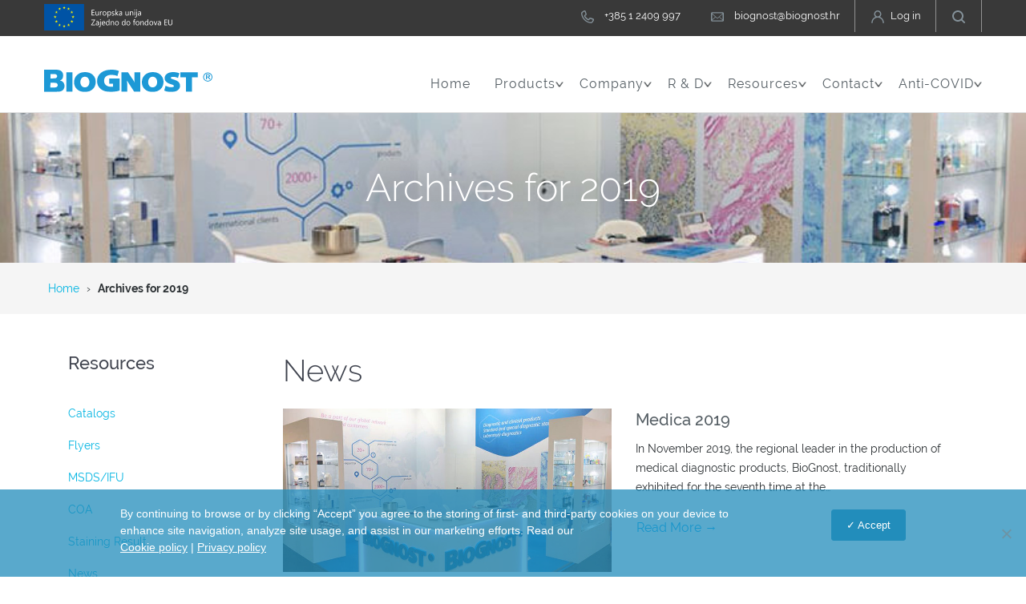

--- FILE ---
content_type: text/html; charset=UTF-8
request_url: https://www.biognost.com/2019/
body_size: 19190
content:


<!DOCTYPE html>

<html>



	<head>

		<meta charset="UTF-8">

		<meta name="viewport" content="width=device-width, initial-scale=1.0">

		
        
            <link rel="icon" href="https://www.biognost.com/wp-content/uploads/2022/05/favicon.jpg">

        
		<script src="https://www.google.com/recaptcha/api.js"></script>


		<meta name='robots' content='noindex, follow' />

	<!-- This site is optimized with the Yoast SEO plugin v26.7 - https://yoast.com/wordpress/plugins/seo/ -->
	<title>2019 - Biognost</title>
	<meta property="og:locale" content="en_US" />
	<meta property="og:type" content="website" />
	<meta property="og:title" content="2019 - Biognost" />
	<meta property="og:url" content="https://www.biognost.com/2019/" />
	<meta property="og:site_name" content="Biognost" />
	<meta name="twitter:card" content="summary_large_image" />
	<script type="application/ld+json" class="yoast-schema-graph">{"@context":"https://schema.org","@graph":[{"@type":"CollectionPage","@id":"https://www.biognost.com/2019/","url":"https://www.biognost.com/2019/","name":"2019 - Biognost","isPartOf":{"@id":"https://www.biognost.com/#website"},"primaryImageOfPage":{"@id":"https://www.biognost.com/2019/#primaryimage"},"image":{"@id":"https://www.biognost.com/2019/#primaryimage"},"thumbnailUrl":"https://www.biognost.com/wp-content/uploads/2021/03/Medica2019-1.jpg","breadcrumb":{"@id":"https://www.biognost.com/2019/#breadcrumb"},"inLanguage":"en-US"},{"@type":"ImageObject","inLanguage":"en-US","@id":"https://www.biognost.com/2019/#primaryimage","url":"https://www.biognost.com/wp-content/uploads/2021/03/Medica2019-1.jpg","contentUrl":"https://www.biognost.com/wp-content/uploads/2021/03/Medica2019-1.jpg","width":800,"height":600},{"@type":"BreadcrumbList","@id":"https://www.biognost.com/2019/#breadcrumb","itemListElement":[{"@type":"ListItem","position":1,"name":"Home","item":"https://www.biognost.com/"},{"@type":"ListItem","position":2,"name":"Archives for 2019"}]},{"@type":"WebSite","@id":"https://www.biognost.com/#website","url":"https://www.biognost.com/","name":"Biognost","description":"Pharmaceuticals and diagnostics","potentialAction":[{"@type":"SearchAction","target":{"@type":"EntryPoint","urlTemplate":"https://www.biognost.com/?s={search_term_string}"},"query-input":{"@type":"PropertyValueSpecification","valueRequired":true,"valueName":"search_term_string"}}],"inLanguage":"en-US"}]}</script>
	<!-- / Yoast SEO plugin. -->


<style id='wp-img-auto-sizes-contain-inline-css' type='text/css'>
img:is([sizes=auto i],[sizes^="auto," i]){contain-intrinsic-size:3000px 1500px}
/*# sourceURL=wp-img-auto-sizes-contain-inline-css */
</style>
<link rel='stylesheet' id='cf7ic_style-css' href='https://www.biognost.com/wp-content/plugins/contact-form-7-image-captcha/css/cf7ic-style.css' type='text/css' media='all' />
<style id='wp-block-library-inline-css' type='text/css'>
:root{--wp-block-synced-color:#7a00df;--wp-block-synced-color--rgb:122,0,223;--wp-bound-block-color:var(--wp-block-synced-color);--wp-editor-canvas-background:#ddd;--wp-admin-theme-color:#007cba;--wp-admin-theme-color--rgb:0,124,186;--wp-admin-theme-color-darker-10:#006ba1;--wp-admin-theme-color-darker-10--rgb:0,107,160.5;--wp-admin-theme-color-darker-20:#005a87;--wp-admin-theme-color-darker-20--rgb:0,90,135;--wp-admin-border-width-focus:2px}@media (min-resolution:192dpi){:root{--wp-admin-border-width-focus:1.5px}}.wp-element-button{cursor:pointer}:root .has-very-light-gray-background-color{background-color:#eee}:root .has-very-dark-gray-background-color{background-color:#313131}:root .has-very-light-gray-color{color:#eee}:root .has-very-dark-gray-color{color:#313131}:root .has-vivid-green-cyan-to-vivid-cyan-blue-gradient-background{background:linear-gradient(135deg,#00d084,#0693e3)}:root .has-purple-crush-gradient-background{background:linear-gradient(135deg,#34e2e4,#4721fb 50%,#ab1dfe)}:root .has-hazy-dawn-gradient-background{background:linear-gradient(135deg,#faaca8,#dad0ec)}:root .has-subdued-olive-gradient-background{background:linear-gradient(135deg,#fafae1,#67a671)}:root .has-atomic-cream-gradient-background{background:linear-gradient(135deg,#fdd79a,#004a59)}:root .has-nightshade-gradient-background{background:linear-gradient(135deg,#330968,#31cdcf)}:root .has-midnight-gradient-background{background:linear-gradient(135deg,#020381,#2874fc)}:root{--wp--preset--font-size--normal:16px;--wp--preset--font-size--huge:42px}.has-regular-font-size{font-size:1em}.has-larger-font-size{font-size:2.625em}.has-normal-font-size{font-size:var(--wp--preset--font-size--normal)}.has-huge-font-size{font-size:var(--wp--preset--font-size--huge)}.has-text-align-center{text-align:center}.has-text-align-left{text-align:left}.has-text-align-right{text-align:right}.has-fit-text{white-space:nowrap!important}#end-resizable-editor-section{display:none}.aligncenter{clear:both}.items-justified-left{justify-content:flex-start}.items-justified-center{justify-content:center}.items-justified-right{justify-content:flex-end}.items-justified-space-between{justify-content:space-between}.screen-reader-text{border:0;clip-path:inset(50%);height:1px;margin:-1px;overflow:hidden;padding:0;position:absolute;width:1px;word-wrap:normal!important}.screen-reader-text:focus{background-color:#ddd;clip-path:none;color:#444;display:block;font-size:1em;height:auto;left:5px;line-height:normal;padding:15px 23px 14px;text-decoration:none;top:5px;width:auto;z-index:100000}html :where(.has-border-color){border-style:solid}html :where([style*=border-top-color]){border-top-style:solid}html :where([style*=border-right-color]){border-right-style:solid}html :where([style*=border-bottom-color]){border-bottom-style:solid}html :where([style*=border-left-color]){border-left-style:solid}html :where([style*=border-width]){border-style:solid}html :where([style*=border-top-width]){border-top-style:solid}html :where([style*=border-right-width]){border-right-style:solid}html :where([style*=border-bottom-width]){border-bottom-style:solid}html :where([style*=border-left-width]){border-left-style:solid}html :where(img[class*=wp-image-]){height:auto;max-width:100%}:where(figure){margin:0 0 1em}html :where(.is-position-sticky){--wp-admin--admin-bar--position-offset:var(--wp-admin--admin-bar--height,0px)}@media screen and (max-width:600px){html :where(.is-position-sticky){--wp-admin--admin-bar--position-offset:0px}}

/*# sourceURL=wp-block-library-inline-css */
</style><style id='global-styles-inline-css' type='text/css'>
:root{--wp--preset--aspect-ratio--square: 1;--wp--preset--aspect-ratio--4-3: 4/3;--wp--preset--aspect-ratio--3-4: 3/4;--wp--preset--aspect-ratio--3-2: 3/2;--wp--preset--aspect-ratio--2-3: 2/3;--wp--preset--aspect-ratio--16-9: 16/9;--wp--preset--aspect-ratio--9-16: 9/16;--wp--preset--color--black: #000000;--wp--preset--color--cyan-bluish-gray: #abb8c3;--wp--preset--color--white: #ffffff;--wp--preset--color--pale-pink: #f78da7;--wp--preset--color--vivid-red: #cf2e2e;--wp--preset--color--luminous-vivid-orange: #ff6900;--wp--preset--color--luminous-vivid-amber: #fcb900;--wp--preset--color--light-green-cyan: #7bdcb5;--wp--preset--color--vivid-green-cyan: #00d084;--wp--preset--color--pale-cyan-blue: #8ed1fc;--wp--preset--color--vivid-cyan-blue: #0693e3;--wp--preset--color--vivid-purple: #9b51e0;--wp--preset--gradient--vivid-cyan-blue-to-vivid-purple: linear-gradient(135deg,rgb(6,147,227) 0%,rgb(155,81,224) 100%);--wp--preset--gradient--light-green-cyan-to-vivid-green-cyan: linear-gradient(135deg,rgb(122,220,180) 0%,rgb(0,208,130) 100%);--wp--preset--gradient--luminous-vivid-amber-to-luminous-vivid-orange: linear-gradient(135deg,rgb(252,185,0) 0%,rgb(255,105,0) 100%);--wp--preset--gradient--luminous-vivid-orange-to-vivid-red: linear-gradient(135deg,rgb(255,105,0) 0%,rgb(207,46,46) 100%);--wp--preset--gradient--very-light-gray-to-cyan-bluish-gray: linear-gradient(135deg,rgb(238,238,238) 0%,rgb(169,184,195) 100%);--wp--preset--gradient--cool-to-warm-spectrum: linear-gradient(135deg,rgb(74,234,220) 0%,rgb(151,120,209) 20%,rgb(207,42,186) 40%,rgb(238,44,130) 60%,rgb(251,105,98) 80%,rgb(254,248,76) 100%);--wp--preset--gradient--blush-light-purple: linear-gradient(135deg,rgb(255,206,236) 0%,rgb(152,150,240) 100%);--wp--preset--gradient--blush-bordeaux: linear-gradient(135deg,rgb(254,205,165) 0%,rgb(254,45,45) 50%,rgb(107,0,62) 100%);--wp--preset--gradient--luminous-dusk: linear-gradient(135deg,rgb(255,203,112) 0%,rgb(199,81,192) 50%,rgb(65,88,208) 100%);--wp--preset--gradient--pale-ocean: linear-gradient(135deg,rgb(255,245,203) 0%,rgb(182,227,212) 50%,rgb(51,167,181) 100%);--wp--preset--gradient--electric-grass: linear-gradient(135deg,rgb(202,248,128) 0%,rgb(113,206,126) 100%);--wp--preset--gradient--midnight: linear-gradient(135deg,rgb(2,3,129) 0%,rgb(40,116,252) 100%);--wp--preset--font-size--small: 13px;--wp--preset--font-size--medium: 20px;--wp--preset--font-size--large: 36px;--wp--preset--font-size--x-large: 42px;--wp--preset--spacing--20: 0.44rem;--wp--preset--spacing--30: 0.67rem;--wp--preset--spacing--40: 1rem;--wp--preset--spacing--50: 1.5rem;--wp--preset--spacing--60: 2.25rem;--wp--preset--spacing--70: 3.38rem;--wp--preset--spacing--80: 5.06rem;--wp--preset--shadow--natural: 6px 6px 9px rgba(0, 0, 0, 0.2);--wp--preset--shadow--deep: 12px 12px 50px rgba(0, 0, 0, 0.4);--wp--preset--shadow--sharp: 6px 6px 0px rgba(0, 0, 0, 0.2);--wp--preset--shadow--outlined: 6px 6px 0px -3px rgb(255, 255, 255), 6px 6px rgb(0, 0, 0);--wp--preset--shadow--crisp: 6px 6px 0px rgb(0, 0, 0);}:where(.is-layout-flex){gap: 0.5em;}:where(.is-layout-grid){gap: 0.5em;}body .is-layout-flex{display: flex;}.is-layout-flex{flex-wrap: wrap;align-items: center;}.is-layout-flex > :is(*, div){margin: 0;}body .is-layout-grid{display: grid;}.is-layout-grid > :is(*, div){margin: 0;}:where(.wp-block-columns.is-layout-flex){gap: 2em;}:where(.wp-block-columns.is-layout-grid){gap: 2em;}:where(.wp-block-post-template.is-layout-flex){gap: 1.25em;}:where(.wp-block-post-template.is-layout-grid){gap: 1.25em;}.has-black-color{color: var(--wp--preset--color--black) !important;}.has-cyan-bluish-gray-color{color: var(--wp--preset--color--cyan-bluish-gray) !important;}.has-white-color{color: var(--wp--preset--color--white) !important;}.has-pale-pink-color{color: var(--wp--preset--color--pale-pink) !important;}.has-vivid-red-color{color: var(--wp--preset--color--vivid-red) !important;}.has-luminous-vivid-orange-color{color: var(--wp--preset--color--luminous-vivid-orange) !important;}.has-luminous-vivid-amber-color{color: var(--wp--preset--color--luminous-vivid-amber) !important;}.has-light-green-cyan-color{color: var(--wp--preset--color--light-green-cyan) !important;}.has-vivid-green-cyan-color{color: var(--wp--preset--color--vivid-green-cyan) !important;}.has-pale-cyan-blue-color{color: var(--wp--preset--color--pale-cyan-blue) !important;}.has-vivid-cyan-blue-color{color: var(--wp--preset--color--vivid-cyan-blue) !important;}.has-vivid-purple-color{color: var(--wp--preset--color--vivid-purple) !important;}.has-black-background-color{background-color: var(--wp--preset--color--black) !important;}.has-cyan-bluish-gray-background-color{background-color: var(--wp--preset--color--cyan-bluish-gray) !important;}.has-white-background-color{background-color: var(--wp--preset--color--white) !important;}.has-pale-pink-background-color{background-color: var(--wp--preset--color--pale-pink) !important;}.has-vivid-red-background-color{background-color: var(--wp--preset--color--vivid-red) !important;}.has-luminous-vivid-orange-background-color{background-color: var(--wp--preset--color--luminous-vivid-orange) !important;}.has-luminous-vivid-amber-background-color{background-color: var(--wp--preset--color--luminous-vivid-amber) !important;}.has-light-green-cyan-background-color{background-color: var(--wp--preset--color--light-green-cyan) !important;}.has-vivid-green-cyan-background-color{background-color: var(--wp--preset--color--vivid-green-cyan) !important;}.has-pale-cyan-blue-background-color{background-color: var(--wp--preset--color--pale-cyan-blue) !important;}.has-vivid-cyan-blue-background-color{background-color: var(--wp--preset--color--vivid-cyan-blue) !important;}.has-vivid-purple-background-color{background-color: var(--wp--preset--color--vivid-purple) !important;}.has-black-border-color{border-color: var(--wp--preset--color--black) !important;}.has-cyan-bluish-gray-border-color{border-color: var(--wp--preset--color--cyan-bluish-gray) !important;}.has-white-border-color{border-color: var(--wp--preset--color--white) !important;}.has-pale-pink-border-color{border-color: var(--wp--preset--color--pale-pink) !important;}.has-vivid-red-border-color{border-color: var(--wp--preset--color--vivid-red) !important;}.has-luminous-vivid-orange-border-color{border-color: var(--wp--preset--color--luminous-vivid-orange) !important;}.has-luminous-vivid-amber-border-color{border-color: var(--wp--preset--color--luminous-vivid-amber) !important;}.has-light-green-cyan-border-color{border-color: var(--wp--preset--color--light-green-cyan) !important;}.has-vivid-green-cyan-border-color{border-color: var(--wp--preset--color--vivid-green-cyan) !important;}.has-pale-cyan-blue-border-color{border-color: var(--wp--preset--color--pale-cyan-blue) !important;}.has-vivid-cyan-blue-border-color{border-color: var(--wp--preset--color--vivid-cyan-blue) !important;}.has-vivid-purple-border-color{border-color: var(--wp--preset--color--vivid-purple) !important;}.has-vivid-cyan-blue-to-vivid-purple-gradient-background{background: var(--wp--preset--gradient--vivid-cyan-blue-to-vivid-purple) !important;}.has-light-green-cyan-to-vivid-green-cyan-gradient-background{background: var(--wp--preset--gradient--light-green-cyan-to-vivid-green-cyan) !important;}.has-luminous-vivid-amber-to-luminous-vivid-orange-gradient-background{background: var(--wp--preset--gradient--luminous-vivid-amber-to-luminous-vivid-orange) !important;}.has-luminous-vivid-orange-to-vivid-red-gradient-background{background: var(--wp--preset--gradient--luminous-vivid-orange-to-vivid-red) !important;}.has-very-light-gray-to-cyan-bluish-gray-gradient-background{background: var(--wp--preset--gradient--very-light-gray-to-cyan-bluish-gray) !important;}.has-cool-to-warm-spectrum-gradient-background{background: var(--wp--preset--gradient--cool-to-warm-spectrum) !important;}.has-blush-light-purple-gradient-background{background: var(--wp--preset--gradient--blush-light-purple) !important;}.has-blush-bordeaux-gradient-background{background: var(--wp--preset--gradient--blush-bordeaux) !important;}.has-luminous-dusk-gradient-background{background: var(--wp--preset--gradient--luminous-dusk) !important;}.has-pale-ocean-gradient-background{background: var(--wp--preset--gradient--pale-ocean) !important;}.has-electric-grass-gradient-background{background: var(--wp--preset--gradient--electric-grass) !important;}.has-midnight-gradient-background{background: var(--wp--preset--gradient--midnight) !important;}.has-small-font-size{font-size: var(--wp--preset--font-size--small) !important;}.has-medium-font-size{font-size: var(--wp--preset--font-size--medium) !important;}.has-large-font-size{font-size: var(--wp--preset--font-size--large) !important;}.has-x-large-font-size{font-size: var(--wp--preset--font-size--x-large) !important;}
/*# sourceURL=global-styles-inline-css */
</style>

<style id='classic-theme-styles-inline-css' type='text/css'>
/*! This file is auto-generated */
.wp-block-button__link{color:#fff;background-color:#32373c;border-radius:9999px;box-shadow:none;text-decoration:none;padding:calc(.667em + 2px) calc(1.333em + 2px);font-size:1.125em}.wp-block-file__button{background:#32373c;color:#fff;text-decoration:none}
/*# sourceURL=/wp-includes/css/classic-themes.min.css */
</style>
<link rel='stylesheet' id='cf7_add_password_field_style-css' href='https://www.biognost.com/wp-content/plugins/cf7-add-password-field/css/all.css' type='text/css' media='all' />
<link rel='stylesheet' id='cookie-notice-front-css' href='https://www.biognost.com/wp-content/plugins/cookie-notice/css/front.min.css' type='text/css' media='all' />
<link rel='stylesheet' id='woocommerce-layout-css' href='https://www.biognost.com/wp-content/plugins/woocommerce/assets/css/woocommerce-layout.css' type='text/css' media='all' />
<link rel='stylesheet' id='woocommerce-smallscreen-css' href='https://www.biognost.com/wp-content/plugins/woocommerce/assets/css/woocommerce-smallscreen.css' type='text/css' media='only screen and (max-width: 768px)' />
<link rel='stylesheet' id='woocommerce-general-css' href='https://www.biognost.com/wp-content/plugins/woocommerce/assets/css/woocommerce.css' type='text/css' media='all' />
<style id='woocommerce-inline-inline-css' type='text/css'>
.woocommerce form .form-row .required { visibility: visible; }
/*# sourceURL=woocommerce-inline-inline-css */
</style>
<link rel='stylesheet' id='aws-style-css' href='https://www.biognost.com/wp-content/plugins/advanced-woo-search/assets/css/common.min.css' type='text/css' media='all' />
<link rel='stylesheet' id='style-css' href='https://www.biognost.com/wp-content/themes/am2/assets/build/style.cc2b0bdf.css' type='text/css' media='all' />
<link rel='stylesheet' id='lightbox-css' href='https://www.biognost.com/wp-content/themes/am2/assets/build/lightbox.min.767938d7.css' type='text/css' media='all' />
<script type="text/javascript" id="cookie-notice-front-js-before">
/* <![CDATA[ */
var cnArgs = {"ajaxUrl":"https:\/\/www.biognost.com\/wp-admin\/admin-ajax.php","nonce":"64ad8abc25","hideEffect":"fade","position":"bottom","onScroll":false,"onScrollOffset":100,"onClick":false,"cookieName":"cookie_notice_accepted","cookieTime":2592000,"cookieTimeRejected":2592000,"globalCookie":false,"redirection":false,"cache":false,"revokeCookies":false,"revokeCookiesOpt":"automatic"};

//# sourceURL=cookie-notice-front-js-before
/* ]]> */
</script>
<script type="text/javascript" src="https://www.biognost.com/wp-content/plugins/cookie-notice/js/front.min.js" id="cookie-notice-front-js"></script>
<script type="text/javascript" src="https://www.biognost.com/wp-content/themes/am2/assets/js/jquery.min.js" id="jquery-js"></script>
<script type="text/javascript" src="https://www.biognost.com/wp-content/plugins/woocommerce/assets/js/jquery-blockui/jquery.blockUI.min.js" id="wc-jquery-blockui-js" defer="defer" data-wp-strategy="defer"></script>
<script type="text/javascript" id="wc-add-to-cart-js-extra">
/* <![CDATA[ */
var wc_add_to_cart_params = {"ajax_url":"/wp-admin/admin-ajax.php","wc_ajax_url":"/?wc-ajax=%%endpoint%%","i18n_view_cart":"View cart","cart_url":"https://www.biognost.com/cart/","is_cart":"","cart_redirect_after_add":"no"};
//# sourceURL=wc-add-to-cart-js-extra
/* ]]> */
</script>
<script type="text/javascript" src="https://www.biognost.com/wp-content/plugins/woocommerce/assets/js/frontend/add-to-cart.min.js" id="wc-add-to-cart-js" defer="defer" data-wp-strategy="defer"></script>
<script type="text/javascript" src="https://www.biognost.com/wp-content/plugins/woocommerce/assets/js/js-cookie/js.cookie.min.js" id="wc-js-cookie-js" defer="defer" data-wp-strategy="defer"></script>
<script type="text/javascript" id="woocommerce-js-extra">
/* <![CDATA[ */
var woocommerce_params = {"ajax_url":"/wp-admin/admin-ajax.php","wc_ajax_url":"/?wc-ajax=%%endpoint%%","i18n_password_show":"Show password","i18n_password_hide":"Hide password"};
//# sourceURL=woocommerce-js-extra
/* ]]> */
</script>
<script type="text/javascript" src="https://www.biognost.com/wp-content/plugins/woocommerce/assets/js/frontend/woocommerce.min.js" id="woocommerce-js" defer="defer" data-wp-strategy="defer"></script>
<script type="text/javascript" src="https://www.biognost.com/wp-includes/js/jquery/jquery.min.js" id="jquery-core-js"></script>
<script type="text/javascript" id="zurcf7_front_js-js-extra">
/* <![CDATA[ */
var cf7forms_data = {"reg_form_id":"13794","reg_form_redirect":""};
//# sourceURL=zurcf7_front_js-js-extra
/* ]]> */
</script>
<script type="text/javascript" src="https://www.biognost.com/wp-content/plugins/user-registration-using-contact-form-7/assets/js/front.min.js" id="zurcf7_front_js-js"></script>

        <script>

            var am2 = window.am2 || {};

			am2.main = {};

			am2.functionsQueue = [];

			am2.assetsEnqueue = '["cf7_add_password_field_scripts","contact-form-7","cookie-notice-front","wc-add-to-cart","woocommerce","aws-script","zurcf7_front_js","sourcebuster-js","wc-order-attribution","jquery","selectize","parallax","svg4everybody","slickjs","sticky","jquery.matchHeight","lightbox","am2-functions"]';

			am2.templateDirectory = 'https://www.biognost.com/wp-content/themes/am2';

        </script>

    	<noscript><style>.woocommerce-product-gallery{ opacity: 1 !important; }</style></noscript>
			<style type="text/css" id="wp-custom-css">
			form.wpcf7-form .ajax-loader.is-active {
    visibility: visible;
    position: fixed;
    width: 100%;
    height: 100%;
    top: 0;
    left: 0;
    background-color: rgba(0,0,0,0.5);
		z-index: 999;
}

span.ajax-loader.is-active::after {
    content: '';
    width: 32px;
    height: 32px;
    background: #02b1fa;
    position: fixed;
    top: 50%;
    left: 50%;
    transform: scale(0) translate(-50%, -50%);
		animation: 5s enlarge infinite ease-in-out;
    z-index: 9999;
}

@keyframes enlarge{
  0%{
    transform: translate(-50%, -50%) rotate(0deg);
  }
  25%{
    transform: translate(-50%, -50%) rotate(90deg);
  }
	50%{
    transform: translate(-50%, -50%) rotate(180deg);
  }
  75%{
    transform: translate(-50%, -50%) rotate(270deg);
  }
	100%{
    transform: translate(-50%, -50%) rotate(360deg);
  }
}

.hidden-fields-container {
display: none}

.wpcf7-form.submitting  {
	opacity: 0.2;
	cursor: wait;
}

.wpcf7-form.submitting .wpcf7-submit {
	pointer-events: none;
	cursor: wait;
}

.wpcf7-form.submitting .cf7ic_instructions input {
	pointer-events: none;
	cursor: wait;
}		</style>
		<noscript><style id="rocket-lazyload-nojs-css">.rll-youtube-player, [data-lazy-src]{display:none !important;}</style></noscript>


		<script>
(function (s, e, n, d, er) {
    s['Sender'] = er;
    s[er] = s[er] || function () {
      (s[er].q = s[er].q || []).push(arguments)
    }, s[er].l = 1 * new Date();
    var a = e.createElement(n),
        m = e.getElementsByTagName(n)[0];
    a.async = 1;
    a.src = d;
    m.parentNode.insertBefore(a, m)
  })(window, document, 'script', 'https://cdn.sender.net/accounts_resources/universal.js', 'sender');
  sender('d0fb7301d54003')
</script>


	<link rel='stylesheet' id='wc-blocks-style-css' href='https://www.biognost.com/wp-content/plugins/woocommerce/assets/client/blocks/wc-blocks.css' type='text/css' media='all' />
</head>

	<body class="archive date wp-theme-am2 theme-am2 cookies-not-set woocommerce-no-js" >

		
		
		<div id="site-wrapper" class="site-wrapper">

			<!-- Needed for sticky .header-top -->

			<div class="header-top" data-plugin-sticky data-plugin-options="{&#039;minWidth&#039;:&#039;640&#039;,&#039;containerSelector&#039;:&#039;.site-wrapper&#039;,&#039;padding&#039;:{&#039;top&#039;:0}}">

				<div class="header-top__bar">

					<div class="wrapper">

						<div class="container">

							<div class="col-13">

								<div class="header__message"><img src="data:image/svg+xml,%3Csvg%20xmlns='http://www.w3.org/2000/svg'%20viewBox='0%200%20160%200'%3E%3C/svg%3E" width="160px" data-lazy-src="https://www.biognost.com/wp-content/themes/am2/assets/images/eu_zaglavlje_tekst.svg" /><noscript><img src="https://www.biognost.com/wp-content/themes/am2/assets/images/eu_zaglavlje_tekst.svg" width="160px" /></noscript></div>

							</div>

							<div class="col-23 col-last">

								
								<ul class="header__contact header-contact">

									
									<li class="header-contact__item">

										<a href="tel:38512409997">

											<svg class="svg-icon svg-icon--header">

												<use xlink:href="https://www.biognost.com/wp-content/themes/am2/assets/images/sprite.svg#icon--phone"></use>

											</svg>

											<span>+385 1 2409 997</span>

										</a>

									</li>

									
									
									<li class="header-contact__item">

										<a href="mailto:b%69&#111;&#103;nos%74&#64;%62%69og&#110;%6f&#115;%74.h%72">

											<svg class="svg-icon svg-icon--header">

												<use xlink:href="https://www.biognost.com/wp-content/themes/am2/assets/images/sprite.svg#icon--mail"></use>

											</svg>

											<span>biognost@biognost.hr</span>

										</a>

									</li>

									
								</ul>

								
								<div class="header__meta header-meta">

									<ul class="header-meta__user">


										<li class="header-meta__user-item header-meta__user-item--login">

											<a href="javascript:void(0)" id="login-toggle" class="header-meta__link">

												<svg class="svg-icon svg-icon--header">

													<use xlink:href="https://www.biognost.com/wp-content/themes/am2/assets/images/sprite.svg#icon--user"></use>

												</svg>

												<span>
														Log in
													</span>

											</a>

											<div class="header-meta__login">
												
												<div class="header-meta__login-form">

													<div class="woocommerce">

														
														
															
<div class="woocommerce-notices-wrapper"></div>
	<div id="customer_login" class="woocommerce-login">
		<h3 class="woocommerce-form-login__title">
			Login		</h3>
		<form class="woocomerce-form woocommerce-form-login login" method="post">

			
			<div class="form__row form__row--light">
				<input type="text" class="form__input" name="username" id="username"
					placeholder="Email or Username"
					value="" />
			</div>

			<div class="form__row form__row--light">
				<input type="password" class="form__input" name="password" id="password"
					placeholder="Password" />
			</div>
			
			<div class="form__row form__row--light">
				<input type="hidden" id="woocommerce-login-nonce" name="woocommerce-login-nonce" value="56a79e6791" /><input type="hidden" name="_wp_http_referer" value="/2019/" />				<input type="submit" class="woocommerce-Button button woocommerce-form-login__button" name="login" value="Login" />
				<a href="javascript:void(0)" id="js-toggle-lost-pass-0" class="woocommerce-form-login__lost js-toggle-lost-pass">
					Forgot your password?				</a>
							</div>

			
		</form>
				<div id="js-reset-password-0" class="woocommerce-form-login__link woocommerce-form-login__link--hidden js-reset-password">
			
<form method="post" class="woocommerce-reset-password lost_reset_password">

	<p>Please enter your username or email address. You will receive a link to create a new password via email.</p>

	<div class="form__row form__row--light">
		<input class="form__input" type="text" name="user_login" id="user_login" placeholder="Username or email"/>
	</div>

	
	<div class="form__row form__row--light">
		<input type="hidden" name="wc_reset_password" value="true" />
		<input type="submit" class="woocommerce-form-login__button" value="Reset password" />
	</div>

	<input type="hidden" id="_wpnonce" name="_wpnonce" value="aee6889218" /><input type="hidden" name="_wp_http_referer" value="/2019/" />
</form>
		</div>
		<div class="woocommerce-form-login__link">
			<a href="https://www.biognost.com/register/" class="woocommerce-form-login__regular">
				Register			</a>
		</div>
		<script>
			$( document ).ready( function() {
		        var args = {
					// "toggler": '#js-toggle-lost-pass-',
					// "toggled": '#js-reset-password-'
					"toggler": '.js-toggle-lost-pass',
					"toggled": '.js-reset-password'
				};
				var currURL = window.location.pathname;
				if(currURL == '/customer-account/') {
					am2.main.toggleContent( args ).stop();
				} else {
					am2.main.toggleContent( args );
				}
				
			});
		</script>
	</div>

	

														
													</div>

												</div> <!-- /header-meta__login-form -->

											</div> <!-- /header-meta__login -->

										</li>

										
									</ul>

									<div class="header-meta__search">

										<a href="javascript:void(0)" class="header-meta__link header-meta__search-toggle" id="search-toggle">

											<svg class="svg-icon svg-icon--header">

												<use xlink:href="https://www.biognost.com/wp-content/themes/am2/assets/images/sprite.svg#icon--search"></use>

											</svg>

										</a>

									</div>

									
								</div>

							</div>

						</div>

					</div>

				</div>

				<div class="header-top__search">

					<div class="wrapper">

						<div class="container">

							<form role="search" method="get" class="search-form" action="https://www.biognost.com/">
	<label class="search-form__label">
		<span class="screen-reader-text">Search for:</span>
				<input type="search" class="search-form__field"
			placeholder="Search …"
			value="" name="s" title="Search for:" />
	</label>
	<button type="submit" class="search-form__submit button--no-style" value="Search">
        <svg class="svg-icon svg-icon--header">
            <use xlink:href="https://www.biognost.com/wp-content/themes/am2/assets/images/sprite.svg#icon--search"></use>
        </svg>
    </button>
</form>

						</div>

					</div>

				</div>

			</div>

			<div id="site-container" class="site-container">

				<header id="header" class="header header--site">

					
					<div class="header__bottom" data-plugin-sticky data-plugin-options="{&#039;minWidth&#039;:&#039;640&#039;,&#039;padding&#039;:{&#039;top&#039;:41},&#039;containerSelector&#039;:&#039;.site-container&#039;,&#039;scrollDirection&#039;:{&#039;enabled&#039;:true,&#039;delta&#039;:150}}">

						<div class="wrapper">

							<div class="container">

								<h1 class="logo">

									<a href="https://www.biognost.com" class="logo__link">

										
											<img src="data:image/svg+xml,%3Csvg%20xmlns='http://www.w3.org/2000/svg'%20viewBox='0%200%200%200'%3E%3C/svg%3E" width="" height="" alt="Biognost" data-lazy-src="https://www.biognost.com/wp-content/uploads/2022/05/logotip_biognost_plava_rbg.svg" /><noscript><img src="https://www.biognost.com/wp-content/uploads/2022/05/logotip_biognost_plava_rbg.svg" width="" height="" alt="Biognost" /></noscript>

										
									</a>

								</h1>

								<!-- /logo -->

								<div class="resp-buttons">

									<div id="js-resp-menu-toggle" class="resp-menu-icon" >

										<span class="resp-menu-icon__line resp-menu-icon__line--top"></span>

										<span class="resp-menu-icon__line resp-menu-icon__line--middle"></span>

										<span class="resp-menu-icon__line resp-menu-icon__line--bottom"></span>

									</div>

								</div>

								<!-- /resp-buttons -->

										<ul class="menu menu--mega-menu clearfix">
					<li class="menu-item">
				<a class="menu-item__link" href="https://www.biognost.com">Home</a>							</li>
					<li class="menu-item menu-item--has-children">
				<a class="menu-item__link" href="https://www.biognost.com/products/">Products<button class="menu-item__toggle"><span class="screen-reader-text">Toggle Menu Item</span></button></a>												<div class="menu-item__columns menu-item__columns--five clearfix">
																		<div class="menu-item__column" data-match-height="subcol-1">
								<ul class="submenu">
																																																	<li class="submenu__item submenu__item submenu__item--heading">
												<a class="submenu__item-link" href="https://www.biognost.com/product-category/histology-and-cytology/" title="Histology and Cytology">Histology and Cytology</a>											</li>
																																																																				<li class="submenu__item submenu__item--image">
												<a class="submenu__item-link" href="https://www.biognost.com/product-category/histology-and-cytology/">
													<figure data-bg="https://www.biognost.com/wp-content/uploads/2025/06/menu-12.jpg" class="rocket-lazyload" 
														style="">
													</figure>
												</a>
											</li>
																																																																				<li class="submenu__item submenu__item--text">
												<a class="submenu__item-link" href="https://www.biognost.com/product-category/histology-and-cytology/fixation-and-processing/" title="Fixation and processing reagents">Fixation and processing reagents</a>											</li>
																																																																				<li class="submenu__item submenu__item--text">
												<a class="submenu__item-link" href="https://www.biognost.com/product-category/histology-and-cytology/mounting-and-microscoping/" title="Mounting and Microscoping">Mounting and Microscoping</a>											</li>
																																																																				<li class="submenu__item submenu__item--text">
												<a class="submenu__item-link" href="https://www.biognost.com/product-category/histology-and-cytology/standard-histology-staining-reagents/" title="Standard histology staining reagents">Standard histology staining reagents</a>											</li>
																																																																				<li class="submenu__item submenu__item--text">
												<a class="submenu__item-link" href="https://www.biognost.com/product-category/histology-and-cytology/citology-and-hematology-staining-reagents/" title="Citology and hematology staining reagents">Citology and hematology staining reagents</a>											</li>
																																																																				<li class="submenu__item submenu__item--text">
												<a class="submenu__item-link" href="https://www.biognost.com/product-category/histology-and-cytology/bacteriology-and-mycology-staining-reagents/" title="Bacteriology and mycology staining reagents">Bacteriology and mycology staining reagents</a>											</li>
																																																																				<li class="submenu__item submenu__item--text">
												<a class="submenu__item-link" href="https://www.biognost.com/product-category/histology-and-cytology/special-staining-kits-for-histology-and-citology/" title="Special staining kits for histology and citology">Special staining kits for histology and citology</a>											</li>
																																																																				<li class="submenu__item submenu__item--text">
												<a class="submenu__item-link" href="https://www.biognost.com/product-category/histology-and-cytology/additional-staining-reagents-and-solutions/" title="Additional staining reagents and solutions">Additional staining reagents and solutions</a>											</li>
																																																																				<li class="submenu__item submenu__item--text">
												<a class="submenu__item-link" href="https://www.biognost.com/product-category/histology-and-cytology/powder-dyes-and-stains/" title="Powder dyes and stains">Powder dyes and stains</a>											</li>
																																																																				<li class="submenu__item submenu__item--text">
												<a class="submenu__item-link" href="https://www.biognost.com/product-category/histology-and-cytology/immunohistochemistry-ihc-reagents/" title="Immunohistochemistry (IHC) reagents">Immunohistochemistry (IHC) reagents</a>											</li>
																																			</ul>
							</div>
																								<div class="menu-item__column" data-match-height="subcol-1">
								<ul class="submenu">
																																																	<li class="submenu__item submenu__item submenu__item--heading">
												<a class="submenu__item-link" href="https://www.biognost.com/product-category/laboratory-diagnostics/" title="Laboratory diagnostics">Laboratory diagnostics</a>											</li>
																																																																				<li class="submenu__item submenu__item--image">
												<a class="submenu__item-link" href="https://www.biognost.com/product-category/laboratory-diagnostics/">
													<figure data-bg="https://www.biognost.com/wp-content/uploads/2025/06/menu-13.jpg" class="rocket-lazyload" 
														style="">
													</figure>
												</a>
											</li>
																																																																				<li class="submenu__item submenu__item--text">
												<a class="submenu__item-link" href="https://www.biognost.com/product-category/laboratory-diagnostics/vitrognost-slides-for-microscopy/" title="VitroGnost slides for microscopy">VitroGnost slides for microscopy</a>											</li>
																																																																				<li class="submenu__item submenu__item--text">
												<a class="submenu__item-link" href="https://www.biognost.com/product-category/laboratory-diagnostics/sample-transport-containers/" title="Sample transport containers">Sample transport containers</a>											</li>
																																																																				<li class="submenu__item submenu__item--text">
												<a class="submenu__item-link" href="https://www.biognost.com/product-category/laboratory-diagnostics/cassettes-for-histopathology/" title="Cassettes for histopathology">Cassettes for histopathology</a>											</li>
																																																																				<li class="submenu__item submenu__item--text">
												<a class="submenu__item-link" href="https://www.biognost.com/product-category/laboratory-diagnostics/pads-and-molds-for-histology/" title="Pads and molds for histology">Pads and molds for histology</a>											</li>
																																																																				<li class="submenu__item submenu__item--text">
												<a class="submenu__item-link" href="https://www.biognost.com/product-category/laboratory-diagnostics/equipment-and-accessories/" title="Equipment and accessories">Equipment and accessories</a>											</li>
																																																																				<li class="submenu__item submenu__item--text">
												<a class="submenu__item-link" href="https://www.biognost.com/product-category/laboratory-diagnostics/accessories-for-microtome/" title="Accessories for microtome">Accessories for microtome</a>											</li>
																																																																				<li class="submenu__item submenu__item--text">
												<a class="submenu__item-link" href="https://www.biognost.com/product-category/laboratory-diagnostics/jars-and-racks-for-staining-microscopy-sections/" title="Jars and racks for staining microscopy sections">Jars and racks for staining microscopy sections</a>											</li>
																																																																				<li class="submenu__item submenu__item--text">
												<a class="submenu__item-link" href="https://www.biognost.com/product-category/laboratory-diagnostics/accessories-for-storing-microscope-sections/" title="Accessories for storing microscope sections">Accessories for storing microscope sections</a>											</li>
																																																																				<li class="submenu__item submenu__item--text">
												<a class="submenu__item-link" href="https://www.biognost.com/product-category/laboratory-diagnostics/brushes/" title="Brushes">Brushes</a>											</li>
																																																																				<li class="submenu__item submenu__item--text">
												<a class="submenu__item-link" href="https://www.biognost.com/product-category/laboratory-diagnostics/laboratory-equipment-for-urine-sediment-analysis/" title="Laboratory equipment for urine sediment analysis">Laboratory equipment for urine sediment analysis</a>											</li>
																																																																				<li class="submenu__item submenu__item--text">
												<a class="submenu__item-link" href="https://www.biognost.com/product-category/laboratory-diagnostics/other-laboratory-equipment/" title="Other laboratory equipment">Other laboratory equipment</a>											</li>
																																			</ul>
							</div>
																								<div class="menu-item__column" data-match-height="subcol-1">
								<ul class="submenu">
																																																	<li class="submenu__item submenu__item submenu__item--heading">
												<a class="submenu__item-link" href="https://www.biognost.com/product-category/microbiology-and-veterinary-medicine/" title="Microbiology and Veterinary Medicine">Microbiology and Veterinary Medicine</a>											</li>
																																																																				<li class="submenu__item submenu__item--image">
												<a class="submenu__item-link" href="https://www.biognost.com/product-category/microbiology-and-veterinary-medicine/microbiology/">
													<figure data-bg="https://www.biognost.com/wp-content/uploads/2018/11/menu-3.jpg" class="rocket-lazyload" 
														style="">
													</figure>
												</a>
											</li>
																																																																				<li class="submenu__item submenu__item submenu__item--heading">
												<a class="submenu__item-link" href="https://www.biognost.com/product-category/microbiology-and-veterinary-medicine/microbiology/" title="Microbiology">Microbiology</a>											</li>
																																																																				<li class="submenu__item submenu__item--text">
												<a class="submenu__item-link" href="https://www.biognost.com/product-category/microbiology-and-veterinary-medicine/microbiology/biosap-nutritional-supplements/" title="BioSap nutritional supplements">BioSap nutritional supplements</a>											</li>
																																																																				<li class="submenu__item submenu__item submenu__item--heading">
												<a class="submenu__item-link" href="https://www.biognost.com/product-category/microbiology-and-veterinary-medicine/veterinary-medicine/" title="Veterinary Medicine">Veterinary Medicine</a>											</li>
																																																																				<li class="submenu__item submenu__item--text">
												<a class="submenu__item-link" href="https://www.biognost.com/product-category/microbiology-and-veterinary-medicine/veterinary-medicine/veterinary-rapid-diagnostic-tests/" title="Veterinary rapid diagnostic tests">Veterinary rapid diagnostic tests</a>											</li>
																																																																				<li class="submenu__item submenu__item--text">
												<a class="submenu__item-link" href="https://www.biognost.com/product-category/microbiology-and-veterinary-medicine/veterinary-medicine/orion-sutures/" title="Orion Sutures">Orion Sutures</a>											</li>
																																																																				<li class="submenu__item submenu__item--text">
												<a class="submenu__item-link" href="https://www.biognost.com/product-category/microbiology-and-veterinary-medicine/veterinary-medicine/cohesive-colour-bandage/" title="Cohesive colour bandage">Cohesive colour bandage</a>											</li>
																																																																				<li class="submenu__item submenu__item--text">
												<a class="submenu__item-link" href="https://www.biognost.com/product-category/microbiology-and-veterinary-medicine/veterinary-medicine/biognost-pepsin-reagent-kit/" title="BioGnost Pepsin and BioKlor 25 Reagent">BioGnost Pepsin and BioKlor 25 Reagent</a>											</li>
																																																																				<li class="submenu__item submenu__item--text">
												<a class="submenu__item-link" href="https://www.biognost.com/product-category/microbiology-and-veterinary-medicine/veterinary-medicine/biognost-bio-diff-kit/" title="BioGnost Bio-Diff Kit ">BioGnost Bio-Diff Kit </a>											</li>
																																																																				<li class="submenu__item submenu__item--text">
												<a class="submenu__item-link" href="https://www.biognost.com/product-category/microbiology-and-veterinary-medicine/veterinary-medicine/medical-supplies-equipment/" title="Medical Supplies & Equipment">Medical Supplies & Equipment</a>											</li>
																																			</ul>
							</div>
																								<div class="menu-item__column" data-match-height="subcol-1">
								<ul class="submenu">
																																																	<li class="submenu__item submenu__item submenu__item--heading">
												<a class="submenu__item-link" href="https://www.biognost.com/product-category/rapid-diagnostics-tests/" title="Rapid Diagnostic Tests">Rapid Diagnostic Tests</a>											</li>
																																																																				<li class="submenu__item submenu__item--image">
												<a class="submenu__item-link" href="https://www.biognost.com/product-category/rapid-diagnostics-tests/">
													<figure data-bg="https://www.biognost.com/wp-content/uploads/2019/09/menu-10.jpg" class="rocket-lazyload" 
														style="">
													</figure>
												</a>
											</li>
																																																																				<li class="submenu__item submenu__item--text">
												<a class="submenu__item-link" href="https://www.biognost.com/product-category/rapid-diagnostics-tests/pharmacy-diagnostic-tests/" title="Pharmacy diagnostic tests">Pharmacy diagnostic tests</a>											</li>
																																																																				<li class="submenu__item submenu__item--text">
												<a class="submenu__item-link" href="https://www.biognost.com/product-category/rapid-diagnostics-tests/diabetes-control-program/" title="Diabetes control program">Diabetes control program</a>											</li>
																																			</ul>
							</div>
																								<div class="menu-item__column" data-match-height="subcol-1">
								<ul class="submenu">
																																																	<li class="submenu__item submenu__item submenu__item--heading">
												<a class="submenu__item-link" href="https://www.biognost.com/product-category/transfusiology/" title="Transfusiology">Transfusiology</a>											</li>
																																																																				<li class="submenu__item submenu__item--image">
												<a class="submenu__item-link" href="https://www.biognost.com/product-category/transfusiology/">
													<figure data-bg="https://www.biognost.com/wp-content/uploads/2020/01/transfusiology-thumb2.jpg" class="rocket-lazyload" 
														style="">
													</figure>
												</a>
											</li>
																																																																				<li class="submenu__item submenu__item--text">
												<a class="submenu__item-link" href="https://www.biognost.com/product-category/transfusiology/immunohematology/" title="Immunohematology">Immunohematology</a>											</li>
																																			</ul>
							</div>
															</div>
							</li>
					<li class="menu-item menu-item--has-children">
				<a class="menu-item__link" href="https://www.biognost.com/company/">Company<button class="menu-item__toggle"><span class="screen-reader-text">Toggle Menu Item</span></button></a>												<div class="menu-item__columns menu-item__columns--three clearfix">
																		<div class="menu-item__column" data-match-height="subcol-2">
								<ul class="submenu">
																																																	<li class="submenu__item submenu__item submenu__item--heading">
												<a class="submenu__item-link" href="https://www.biognost.com/company/" title="Company">Company</a>											</li>
																																																																				<li class="submenu__item submenu__item--text">
												<a class="submenu__item-link" href="https://www.biognost.com/company/history/" title="History">History</a>											</li>
																																																																				<li class="submenu__item submenu__item--text">
												<a class="submenu__item-link" href="https://www.biognost.com/company/mission-vision-value/" title="Mission, Vision & Values">Mission, Vision & Values</a>											</li>
																																																																				<li class="submenu__item submenu__item--text">
												<a class="submenu__item-link" href="https://www.biognost.com/company/meet-the-team/" title="Meet the Team">Meet the Team</a>											</li>
																																																																				<li class="submenu__item submenu__item--text">
												<a class="submenu__item-link" href="https://www.biognost.com/company/our-facility/" title="Our Facility">Our Facility</a>											</li>
																																																																				<li class="submenu__item submenu__item--text">
												<a class="submenu__item-link" href="https://www.biognost.com/company/biognost-s/" title="BioGnost S">BioGnost S</a>											</li>
																																																																				<li class="submenu__item submenu__item--text">
												<a class="submenu__item-link" href="https://www.biognost.com/company/biognost-bih/" title="BioGnost BH">BioGnost BH</a>											</li>
																																																																				<li class="submenu__item submenu__item--text">
												<a class="submenu__item-link" href="https://www.biognost.com/company/eu-projects/" title="EU projects">EU projects</a>											</li>
																																			</ul>
							</div>
																								<div class="menu-item__column" data-match-height="subcol-2">
								<ul class="submenu">
																																																	<li class="submenu__item submenu__item submenu__item--heading">
												<a class="submenu__item-link" href="https://www.biognost.com/information/" title="Information">Information</a>											</li>
																																																																				<li class="submenu__item submenu__item--text">
												<a class="submenu__item-link" href="https://www.biognost.com/information/partners/" title="Partners">Partners</a>											</li>
																																																																				<li class="submenu__item submenu__item--text">
												<a class="submenu__item-link" href="" title="Distributors">Distributors</a>											</li>
																																																																				<li class="submenu__item submenu__item--text">
												<a class="submenu__item-link" href="https://www.biognost.com/information/become-a-distributor/" title="Become a Distributor">Become a Distributor</a>											</li>
																																																																				<li class="submenu__item submenu__item--text">
												<a class="submenu__item-link" href="https://www.biognost.com/information/oem-solutions/" title="OEM Solutions">OEM Solutions</a>											</li>
																																																																				<li class="submenu__item submenu__item--text">
												<a class="submenu__item-link" href="https://www.biognost.com/information/cookie-policy-cookies/" title="Cookie Policy & Cookies">Cookie Policy & Cookies</a>											</li>
																																																																				<li class="submenu__item submenu__item--text">
												<a class="submenu__item-link" href="https://www.biognost.com/information/legal-notice-and-privacy-policy/" title="Legal Notice and Privacy Policy">Legal Notice and Privacy Policy</a>											</li>
																																																																				<li class="submenu__item submenu__item--text">
												<a class="submenu__item-link" href="https://www.biognost.com/information/general-terms-and-conditions/" title="Terms and Conditions">Terms and Conditions</a>											</li>
																																			</ul>
							</div>
																								<div class="menu-item__column" data-match-height="subcol-2">
								<ul class="submenu">
																																																	<li class="submenu__item submenu__item submenu__item--heading">
												<a class="submenu__item-link" href="https://www.biognost.com/why-us/" title="Why Us?">Why Us?</a>											</li>
																																																																				<li class="submenu__item submenu__item--text">
												<a class="submenu__item-link" href="https://www.biognost.com/why-us/global-presence/" title="Global Presence">Global Presence</a>											</li>
																																																																				<li class="submenu__item submenu__item--text">
												<a class="submenu__item-link" href="https://www.biognost.com/why-us/quality-assurance/" title="Quality Assurance">Quality Assurance</a>											</li>
																																																																				<li class="submenu__item submenu__item--text">
												<a class="submenu__item-link" href="https://www.biognost.com/why-us/research-and-development/" title="Research and Development">Research and Development</a>											</li>
																																																																				<li class="submenu__item submenu__item--text">
												<a class="submenu__item-link" href="https://www.biognost.com/why-us/corporate-reputation/" title="Corporate Reputation">Corporate Reputation</a>											</li>
																																			</ul>
							</div>
																																					</div>
							</li>
					<li class="menu-item menu-item--has-children">
				<a class="menu-item__link" href="https://www.biognost.com/research-and-development/">R & D<button class="menu-item__toggle"><span class="screen-reader-text">Toggle Menu Item</span></button></a>												<div class="menu-item__columns menu-item__columns--one clearfix">
																		<div class="menu-item__column" data-match-height="subcol-3">
								<ul class="submenu">
																																																	<li class="submenu__item submenu__item submenu__item--heading">
												<a class="submenu__item-link" href="https://www.biognost.com/research-and-development/" title="R & D">R & D</a>											</li>
																																																																				<li class="submenu__item submenu__item--text">
												<a class="submenu__item-link" href="https://www.biognost.com/research-and-development/cooperations/" title="Cooperations">Cooperations</a>											</li>
																																			</ul>
							</div>
																																																											</div>
							</li>
					<li class="menu-item menu-item--has-children">
				<a class="menu-item__link" href="https://www.biognost.com/resources/">Resources<button class="menu-item__toggle"><span class="screen-reader-text">Toggle Menu Item</span></button></a>												<div class="menu-item__columns menu-item__columns--one clearfix">
																		<div class="menu-item__column" data-match-height="subcol-4">
								<ul class="submenu">
																																																	<li class="submenu__item submenu__item submenu__item--heading">
												<a class="submenu__item-link" href="https://www.biognost.com/resources/" title="Resources">Resources</a>											</li>
																																																																				<li class="submenu__item submenu__item--text">
												<a class="submenu__item-link" href="https://www.biognost.com/resources/catalogs/" title="Catalogs">Catalogs</a>											</li>
																																																																				<li class="submenu__item submenu__item--text">
												<a class="submenu__item-link" href="https://www.biognost.com/resources/flyers/" title="Flyers">Flyers</a>											</li>
																																																																				<li class="submenu__item submenu__item--text">
												<a class="submenu__item-link" href="https://www.biognost.com/resources/search-public-docs/" title="MSDS/IFU">MSDS/IFU</a>											</li>
																																																																				<li class="submenu__item submenu__item--text">
												<a class="submenu__item-link" href="https://www.biognost.com/resources/coa/" title="COA">COA</a>											</li>
																																																																				<li class="submenu__item submenu__item--text">
												<a class="submenu__item-link" href="https://www.biognost.com/resources/search-staining-sample/" title="Staining Result">Staining Result</a>											</li>
																																																																				<li class="submenu__item submenu__item--text">
												<a class="submenu__item-link" href="https://www.biognost.com/resources/news/" title="News">News</a>											</li>
																																			</ul>
							</div>
																																																											</div>
							</li>
					<li class="menu-item menu-item--has-children">
				<a class="menu-item__link" href="https://www.biognost.com/contact/">Contact<button class="menu-item__toggle"><span class="screen-reader-text">Toggle Menu Item</span></button></a>												<div class="menu-item__columns menu-item__columns--one clearfix">
																		<div class="menu-item__column" data-match-height="subcol-5">
								<ul class="submenu">
																																																	<li class="submenu__item submenu__item submenu__item--heading">
												<a class="submenu__item-link" href="https://www.biognost.com/contact/" title="Contact">Contact</a>											</li>
																																																																				<li class="submenu__item submenu__item--text">
												<a class="submenu__item-link" href="https://www.biognost.com/contact/specialists/" title="Specialist at Your Service">Specialist at Your Service</a>											</li>
																																																																				<li class="submenu__item submenu__item--text">
												<a class="submenu__item-link" href="https://www.biognost.com/contact/locations/" title="Our Locations">Our Locations</a>											</li>
																																																																				<li class="submenu__item submenu__item--text">
												<a class="submenu__item-link" href="https://www.biognost.com/contact/careers/" title="Jobs at BioGnost">Jobs at BioGnost</a>											</li>
																																																																				<li class="submenu__item submenu__item--text">
												<a class="submenu__item-link" href="https://www.biognost.com/contact/newsletter/" title="Newsletter">Newsletter</a>											</li>
																																																																				<li class="submenu__item submenu__item--text">
												<a class="submenu__item-link" href="https://www.biognost.com/contact/feedback/" title="Feedback">Feedback</a>											</li>
																																			</ul>
							</div>
																																																											</div>
							</li>
					<li class="menu-item menu-item--has-children">
				<a class="menu-item__link" href="https://www.biognost.com/product-category/anti-covid/">Anti-COVID <button class="menu-item__toggle"><span class="screen-reader-text">Toggle Menu Item</span></button></a>												<div class="menu-item__columns menu-item__columns--one clearfix">
																		<div class="menu-item__column" data-match-height="subcol-6">
								<ul class="submenu">
																																																	<li class="submenu__item submenu__item submenu__item--heading">
												<a class="submenu__item-link" href="" title="Anti-COVID">Anti-COVID</a>											</li>
																																																																				<li class="submenu__item submenu__item--text">
												<a class="submenu__item-link" href="https://www.biognost.com/product/bioasept-blue/" title="BioAsept Blue">BioAsept Blue</a>											</li>
																																																																				<li class="submenu__item submenu__item--text">
												<a class="submenu__item-link" href="https://www.biognost.com/product/covignost-ag-test-kit/" title="CoviGnost AG test device">CoviGnost AG test device</a>											</li>
																																																																				<li class="submenu__item submenu__item--text">
												<a class="submenu__item-link" href="https://www.biognost.com/product/covignost-aginflugnost-ab-test-panel/" title="CoviGnost AG+InfluGnost A+B test panel">CoviGnost AG+InfluGnost A+B test panel</a>											</li>
																																																																				<li class="submenu__item submenu__item--text">
												<a class="submenu__item-link" href="https://www.biognost.com/product/fingertip-pulse-oximeter/" title="Fingertip pulse oximeter">Fingertip pulse oximeter</a>											</li>
																																			</ul>
							</div>
																																																											</div>
							</li>
				</ul>
	
								<!-- /main-nav -->

							</div>

						</div>

					</div>

				</header>

				<!-- /header -->





 
<div class="page-head page-head--has-img"> 
    <img width="800" height="250" src="data:image/svg+xml,%3Csvg%20xmlns='http://www.w3.org/2000/svg'%20viewBox='0%200%20800%20250'%3E%3C/svg%3E" class="page-head__background" alt="Archives hero" decoding="async" fetchpriority="high" data-lazy-src="https://www.biognost.com/wp-content/uploads/2021/03/Medica2019-1-800x250.jpg" /><noscript><img width="800" height="250" src="https://www.biognost.com/wp-content/uploads/2021/03/Medica2019-1-800x250.jpg" class="page-head__background" alt="Archives hero" decoding="async" fetchpriority="high" /></noscript>    <div class="wrapper">
        <div class="container">
            <h2 class="page-head__title text text--center">Archives for 2019</h2>
        </div>
    </div> 
</div><div id="breadcrumbs" class="breadcrumbs"><div class="wrapper"><div class="container"><span><span><a href="https://www.biognost.com/">Home</a></span> &#8250; <span class="breadcrumb_last" aria-current="page"><strong>Archives for 2019</strong></span></span></div></div></div><div id="content" class="content content--news"> 
    <div class="wrapper">
        <div class="container container--flex">
            <div class="col-14">
                <button class="am2-toggler button--full-width" id="js-show-sidebar">Menu					<script>
						$( document ).ready( function() {
							var args = {
								"toggler": '#js-show-sidebar',
								"toggled": 'aside#secondary',
							};
							am2.main.toggleContent( args );
						});
					</script>
				</button>
                                <aside id="secondary" class="page-sidebar page-sidebar--archive" data-plugin-sticky data-plugin-options="{&#039;minWidth&#039;:&#039;769&#039;,&#039;containerSelector&#039;:&#039;.col-14&#039;,&#039;padding&#039;:{&#039;top&#039;:140}}">
                    
				<div class="hierarchy-menu">
						<h3 class="hierarchy-menu__title">Resources</h3>
						<ul class="hierarchy-menu__list">
								

				
					<li class="page_item page-item-332">
						<a href="https://www.biognost.com/resources/catalogs/" class="" >
							Catalogs						</a>
						
					<li class="page_item page-item-9793">
						<a href="https://www.biognost.com/resources/flyers/" class="" >
							Flyers						</a>
						
					<li class="page_item page-item-328">
						<a href="https://www.biognost.com/resources/search-public-docs/" class="" >
							MSDS/IFU						</a>
						
					<li class="page_item page-item-3828">
						<a href="https://www.biognost.com/resources/coa/" class="" >
							COA						</a>
						
					<li class="page_item page-item-16429">
						<a href="https://www.biognost.com/resources/search-staining-sample/" class="" >
							Staining Result						</a>
						
					<li class="page_item page-item-334">
						<a href="https://www.biognost.com/resources/news/" class="" >
							News						</a>
						
			</ul>
		</div>
			                </aside>
            </div>
            <div class="col-34 col-last">
                <header class="news-header">
                    <h2 class="news-header__headline">News</h2>
                </header>
                <main id="main" class="main main--news">
                <article class="loop-entry loop-entry--news loop-entry--archive">
	<div class="loop-entry__row">
		<div class="loop-entry__image">
			<div class="aspect-ratio aspect-ratio--square"></div>
			<a class="loop-entry__link" href="https://www.biognost.com/medica-2019/">
				<img src="data:image/svg+xml,%3Csvg%20xmlns='http://www.w3.org/2000/svg'%20viewBox='0%200%200%200'%3E%3C/svg%3E" data-lazy-srcset="https://www.biognost.com/wp-content/uploads/2021/03/Medica2019-1-400x225.jpg 400w, https://www.biognost.com/wp-content/uploads/2021/03/Medica2019-1-800x450.jpg 800w, https://www.biognost.com/wp-content/uploads/2021/03/Medica2019-1-320x180.jpg 320w" alt="Medica 2019" data-lazy-src="https://www.biognost.com/wp-content/uploads/2021/03/Medica2019-1-400x225.jpg" /><noscript><img src="https://www.biognost.com/wp-content/uploads/2021/03/Medica2019-1-400x225.jpg" srcset="https://www.biognost.com/wp-content/uploads/2021/03/Medica2019-1-400x225.jpg 400w, https://www.biognost.com/wp-content/uploads/2021/03/Medica2019-1-800x450.jpg 800w, https://www.biognost.com/wp-content/uploads/2021/03/Medica2019-1-320x180.jpg 320w" alt="Medica 2019" /></noscript>
			</a>
		</div>
		<div class="loop-entry__content">
			<h2 class="loop-entry__title" itemprop="headline">
				<a class="loop-entry__link" href="https://www.biognost.com/medica-2019/">Medica 2019</a>
			</h2>
			<div class="loop-entry__description">In November 2019, the regional leader in the production of medical diagnostic products, BioGnost, traditionally exhibited for the seventh time at the&hellip;</div>
			<a class="loop-entry__more button button--link" href="https://www.biognost.com/medica-2019/">Read More &rarr;</a>
		</div>
	</div>
</article>
<!-- /loop-entry -->
<article class="loop-entry loop-entry--news loop-entry--archive">
	<div class="loop-entry__row">
		<div class="loop-entry__image">
			<div class="aspect-ratio aspect-ratio--square"></div>
			<a class="loop-entry__link" href="https://www.biognost.com/world-diabetes-day-commemoration-in-jastrebarsko/">
				<img src="data:image/svg+xml,%3Csvg%20xmlns='http://www.w3.org/2000/svg'%20viewBox='0%200%200%200'%3E%3C/svg%3E" data-lazy-srcset="https://www.biognost.com/wp-content/uploads/2019/11/01-DSC01035-400x225.jpg 400w, https://www.biognost.com/wp-content/uploads/2019/11/01-DSC01035-320x180.jpg 320w" alt="World Diabetes Day commemoration in Jastrebarsko" data-lazy-src="https://www.biognost.com/wp-content/uploads/2019/11/01-DSC01035-400x225.jpg" /><noscript><img src="https://www.biognost.com/wp-content/uploads/2019/11/01-DSC01035-400x225.jpg" srcset="https://www.biognost.com/wp-content/uploads/2019/11/01-DSC01035-400x225.jpg 400w, https://www.biognost.com/wp-content/uploads/2019/11/01-DSC01035-320x180.jpg 320w" alt="World Diabetes Day commemoration in Jastrebarsko" /></noscript>
			</a>
		</div>
		<div class="loop-entry__content">
			<h2 class="loop-entry__title" itemprop="headline">
				<a class="loop-entry__link" href="https://www.biognost.com/world-diabetes-day-commemoration-in-jastrebarsko/">World Diabetes Day commemoration in Jastrebarsko</a>
			</h2>
			<div class="loop-entry__description">On the occasion of commemorating World Diabetes Day (14 November), The Jastrebarsko Diabetic Association organized a whole range of activities&hellip;</div>
			<a class="loop-entry__more button button--link" href="https://www.biognost.com/world-diabetes-day-commemoration-in-jastrebarsko/">Read More &rarr;</a>
		</div>
	</div>
</article>
<!-- /loop-entry -->
<article class="loop-entry loop-entry--news loop-entry--archive">
	<div class="loop-entry__row">
		<div class="loop-entry__image">
			<div class="aspect-ratio aspect-ratio--square"></div>
			<a class="loop-entry__link" href="https://www.biognost.com/world-diabetes-day-commemoration-held-in-varazdin/">
				<img src="data:image/svg+xml,%3Csvg%20xmlns='http://www.w3.org/2000/svg'%20viewBox='0%200%200%200'%3E%3C/svg%3E" data-lazy-srcset="https://www.biognost.com/wp-content/uploads/2019/11/IMG-20191114-WA0015-400x225.jpg 400w, https://www.biognost.com/wp-content/uploads/2019/11/IMG-20191114-WA0015-320x180.jpg 320w" alt="World Diabetes Day commemoration held in Varaždin" data-lazy-src="https://www.biognost.com/wp-content/uploads/2019/11/IMG-20191114-WA0015-400x225.jpg" /><noscript><img src="https://www.biognost.com/wp-content/uploads/2019/11/IMG-20191114-WA0015-400x225.jpg" srcset="https://www.biognost.com/wp-content/uploads/2019/11/IMG-20191114-WA0015-400x225.jpg 400w, https://www.biognost.com/wp-content/uploads/2019/11/IMG-20191114-WA0015-320x180.jpg 320w" alt="World Diabetes Day commemoration held in Varaždin" /></noscript>
			</a>
		</div>
		<div class="loop-entry__content">
			<h2 class="loop-entry__title" itemprop="headline">
				<a class="loop-entry__link" href="https://www.biognost.com/world-diabetes-day-commemoration-held-in-varazdin/">World Diabetes Day commemoration held in Varaždin</a>
			</h2>
			<div class="loop-entry__description">World Diabetes&hellip;</div>
			<a class="loop-entry__more button button--link" href="https://www.biognost.com/world-diabetes-day-commemoration-held-in-varazdin/">Read More &rarr;</a>
		</div>
	</div>
</article>
<!-- /loop-entry -->
<article class="loop-entry loop-entry--news loop-entry--archive">
	<div class="loop-entry__row">
		<div class="loop-entry__image">
			<div class="aspect-ratio aspect-ratio--square"></div>
			<a class="loop-entry__link" href="https://www.biognost.com/maksimir-minus-zwei-cener-race/">
				<img src="data:image/svg+xml,%3Csvg%20xmlns='http://www.w3.org/2000/svg'%20viewBox='0%200%200%200'%3E%3C/svg%3E" data-lazy-srcset="https://www.biognost.com/wp-content/uploads/2019/04/20190406_094041_0-400x225.jpg 400w, https://www.biognost.com/wp-content/uploads/2019/04/20190406_094041_0-320x180.jpg 320w" alt="Maksimir Minus Zwei Cener race" data-lazy-src="https://www.biognost.com/wp-content/uploads/2019/04/20190406_094041_0-400x225.jpg" /><noscript><img src="https://www.biognost.com/wp-content/uploads/2019/04/20190406_094041_0-400x225.jpg" srcset="https://www.biognost.com/wp-content/uploads/2019/04/20190406_094041_0-400x225.jpg 400w, https://www.biognost.com/wp-content/uploads/2019/04/20190406_094041_0-320x180.jpg 320w" alt="Maksimir Minus Zwei Cener race" /></noscript>
			</a>
		</div>
		<div class="loop-entry__content">
			<h2 class="loop-entry__title" itemprop="headline">
				<a class="loop-entry__link" href="https://www.biognost.com/maksimir-minus-zwei-cener-race/">Maksimir Minus Zwei Cener race</a>
			</h2>
			<div class="loop-entry__description">Maksimir Minus Zwei Cener race was held in Maksimir park in Zagreb on  6 April 2019 marking World Health Day. The race was organized by Maksimir&hellip;</div>
			<a class="loop-entry__more button button--link" href="https://www.biognost.com/maksimir-minus-zwei-cener-race/">Read More &rarr;</a>
		</div>
	</div>
</article>
<!-- /loop-entry -->
<article class="loop-entry loop-entry--news loop-entry--archive">
	<div class="loop-entry__row">
		<div class="loop-entry__image">
			<div class="aspect-ratio aspect-ratio--square"></div>
			<a class="loop-entry__link" href="https://www.biognost.com/huzhou-committee-delegation-visit-biognost/">
				<img src="data:image/svg+xml,%3Csvg%20xmlns='http://www.w3.org/2000/svg'%20viewBox='0%200%200%200'%3E%3C/svg%3E" data-lazy-srcset="https://www.biognost.com/wp-content/uploads/2019/04/Huzhou-Zagreb-BioGnost-400x225.jpg 400w, https://www.biognost.com/wp-content/uploads/2019/04/Huzhou-Zagreb-BioGnost-600x338.jpg 600w, https://www.biognost.com/wp-content/uploads/2019/04/Huzhou-Zagreb-BioGnost-300x169.jpg 300w, https://www.biognost.com/wp-content/uploads/2019/04/Huzhou-Zagreb-BioGnost-768x432.jpg 768w, https://www.biognost.com/wp-content/uploads/2019/04/Huzhou-Zagreb-BioGnost-1024x576.jpg 1024w, https://www.biognost.com/wp-content/uploads/2019/04/Huzhou-Zagreb-BioGnost-320x180.jpg 320w, https://www.biognost.com/wp-content/uploads/2019/04/Huzhou-Zagreb-BioGnost.jpg 1600w" alt="Huzhou Committee delegation visit BioGnost" data-lazy-src="https://www.biognost.com/wp-content/uploads/2019/04/Huzhou-Zagreb-BioGnost-400x225.jpg" /><noscript><img src="https://www.biognost.com/wp-content/uploads/2019/04/Huzhou-Zagreb-BioGnost-400x225.jpg" srcset="https://www.biognost.com/wp-content/uploads/2019/04/Huzhou-Zagreb-BioGnost-400x225.jpg 400w, https://www.biognost.com/wp-content/uploads/2019/04/Huzhou-Zagreb-BioGnost-600x338.jpg 600w, https://www.biognost.com/wp-content/uploads/2019/04/Huzhou-Zagreb-BioGnost-300x169.jpg 300w, https://www.biognost.com/wp-content/uploads/2019/04/Huzhou-Zagreb-BioGnost-768x432.jpg 768w, https://www.biognost.com/wp-content/uploads/2019/04/Huzhou-Zagreb-BioGnost-1024x576.jpg 1024w, https://www.biognost.com/wp-content/uploads/2019/04/Huzhou-Zagreb-BioGnost-320x180.jpg 320w, https://www.biognost.com/wp-content/uploads/2019/04/Huzhou-Zagreb-BioGnost.jpg 1600w" alt="Huzhou Committee delegation visit BioGnost" /></noscript>
			</a>
		</div>
		<div class="loop-entry__content">
			<h2 class="loop-entry__title" itemprop="headline">
				<a class="loop-entry__link" href="https://www.biognost.com/huzhou-committee-delegation-visit-biognost/">Huzhou Committee delegation visit BioGnost</a>
			</h2>
			<div class="loop-entry__description">On 2 April 2019 The Croatian Chamber of Economy, Zagreb was visited by the China Council for the Promotion of International Trade, Huzhou&hellip;</div>
			<a class="loop-entry__more button button--link" href="https://www.biognost.com/huzhou-committee-delegation-visit-biognost/">Read More &rarr;</a>
		</div>
	</div>
</article>
<!-- /loop-entry -->
<article class="loop-entry loop-entry--news loop-entry--archive">
	<div class="loop-entry__row">
		<div class="loop-entry__image">
			<div class="aspect-ratio aspect-ratio--square"></div>
			<a class="loop-entry__link" href="https://www.biognost.com/2019-edition-of-medlab-dubai/">
				<img src="data:image/svg+xml,%3Csvg%20xmlns='http://www.w3.org/2000/svg'%20viewBox='0%200%200%200'%3E%3C/svg%3E" data-lazy-srcset="https://www.biognost.com/wp-content/uploads/2019/02/20190204_153103-400x225.jpg 400w, https://www.biognost.com/wp-content/uploads/2019/02/20190204_153103-320x180.jpg 320w" alt="Medlab 2019" data-lazy-src="https://www.biognost.com/wp-content/uploads/2019/02/20190204_153103-400x225.jpg" /><noscript><img src="https://www.biognost.com/wp-content/uploads/2019/02/20190204_153103-400x225.jpg" srcset="https://www.biognost.com/wp-content/uploads/2019/02/20190204_153103-400x225.jpg 400w, https://www.biognost.com/wp-content/uploads/2019/02/20190204_153103-320x180.jpg 320w" alt="Medlab 2019" /></noscript>
			</a>
		</div>
		<div class="loop-entry__content">
			<h2 class="loop-entry__title" itemprop="headline">
				<a class="loop-entry__link" href="https://www.biognost.com/2019-edition-of-medlab-dubai/">Medlab 2019</a>
			</h2>
			<div class="loop-entry__description">BioGnost, a leading regional manufacturer of medical diagnostic products, participated for the third year in a row in the world's largest laboratory&hellip;</div>
			<a class="loop-entry__more button button--link" href="https://www.biognost.com/2019-edition-of-medlab-dubai/">Read More &rarr;</a>
		</div>
	</div>
</article>
<!-- /loop-entry -->
<article class="loop-entry loop-entry--news loop-entry--archive">
	<div class="loop-entry__row">
		<div class="loop-entry__image">
			<div class="aspect-ratio aspect-ratio--square"></div>
			<a class="loop-entry__link" href="https://www.biognost.com/equipping-sveti-duh-clinical-hospital/">
				<img src="data:image/svg+xml,%3Csvg%20xmlns='http://www.w3.org/2000/svg'%20viewBox='0%200%200%200'%3E%3C/svg%3E" data-lazy-srcset="https://www.biognost.com/wp-content/uploads/2019/01/IMG_3386-400x225.jpg 400w, https://www.biognost.com/wp-content/uploads/2019/01/IMG_3386-320x180.jpg 320w" alt="Equipping Sveti Duh Clinical Hospital" data-lazy-src="https://www.biognost.com/wp-content/uploads/2019/01/IMG_3386-400x225.jpg" /><noscript><img src="https://www.biognost.com/wp-content/uploads/2019/01/IMG_3386-400x225.jpg" srcset="https://www.biognost.com/wp-content/uploads/2019/01/IMG_3386-400x225.jpg 400w, https://www.biognost.com/wp-content/uploads/2019/01/IMG_3386-320x180.jpg 320w" alt="Equipping Sveti Duh Clinical Hospital" /></noscript>
			</a>
		</div>
		<div class="loop-entry__content">
			<h2 class="loop-entry__title" itemprop="headline">
				<a class="loop-entry__link" href="https://www.biognost.com/equipping-sveti-duh-clinical-hospital/">Equipping Sveti Duh Clinical Hospital</a>
			</h2>
			<div class="loop-entry__description">During early 2019 BioGnost finished equipping the northwest and southeast wing of Sveti Duh Clinical Hospital in Zagreb in order to improve the&hellip;</div>
			<a class="loop-entry__more button button--link" href="https://www.biognost.com/equipping-sveti-duh-clinical-hospital/">Read More &rarr;</a>
		</div>
	</div>
</article>
<!-- /loop-entry -->
                </main>
                <!-- /main -->
                            </div>
        </div>
    </div>
</div>
				<footer id="footer" class="footer footer--site"> 
					<div class="wrapper">
						<div class="container">
							<div class="footer-cols clearfix">
								<div class="col-14 footer-cols__col footer-cols__col--1">
									<h5 class="col-title">About BioGnost</h5>
									<div class="col-content">
									<p>Regional leader in manufacturing immunohematologic and immunochromatographic in vitro diagnostic products. It is a great honor to address you through this Internet page.</p>
<p>The results of our longtime, responsible and dedicated work are shown here,<br />
as well as information regarding the innovative development of our product.</p>
<p><a href="https://www.biognost.com/company/" rel="noopener">Read More</a></p>
									</div>
								</div>
								<div class="col-24 footer-cols__col footer-cols__col--2">
									<div class="col-content clearfix">
										<div class="col-12">
																						<h5 class="col-title"></h5>
																					</div>
										<div class="col-12">
																						<h5 class="col-title">Links</h5>
											<nav id="footer-menu-2" class="mobile-menu"><ul id="menu-links" class="menu menu--footer-menu clearfix"><li id="menu-item-35829" class="menu-item menu-item-type-post_type menu-item-object-page menu-item-35829"><a href="https://www.biognost.com/information/">Information</a></li>
<li id="menu-item-35830" class="menu-item menu-item-type-post_type menu-item-object-page menu-item-35830"><a href="https://www.biognost.com/information/general-terms-and-conditions/">Terms and Conditions</a></li>
<li id="menu-item-35831" class="menu-item menu-item-type-post_type menu-item-object-page menu-item-35831"><a href="https://www.biognost.com/information/legal-notice-and-privacy-policy/">Legal Notice and Privacy Policy</a></li>
</ul></nav>										</div>
									</div>
								</div>
								<div class="col-14 footer-cols__col footer-cols__col--3 col-last">
									<h5 class="col-title">Sales</h5>
									<div class="col-content">
									<p>Do you want to become our customer?</p>
<p><a class="footer__button" href="https://www.biognost.com/contact/">Contact Us</a></p>
<p>From 8:00 AM do 4:00 PM.<br />
+385 1 2409 997<br />
<a href="mailto:&#98;&#105;&#111;gno&#115;t&#64;bi&#111;g&#110;os&#116;.hr">bio&#103;&#110;ost&#64;&#98;&#105;o&#103;&#110;ost&#46;&#104;&#114;</a></p>
<p>BioGnost Ltd.<br />
Medjugorska 59, 10040 Zagreb, Croatia, EU</p>
									</div>
									<ul class="social  clearfix"><li class="social__item social__item--facebook">
	                    <a href="https://www.facebook.com/Biognost-Ltd-103721268361516" target="_blank">
	                    	<span class="social__icon social__icon--facebook">
	                    		<svg class="social--facebook">
	                                <use xlink:href="https://www.biognost.com/wp-content/themes/am2/assets/images/sprite.svg#social--facebook"></use>
	                            </svg>
	                    	</span>
	                    </a>
	                </li><li class="social__item social__item--instagram">
	                    <a href="https://www.instagram.com/biognost_ltd/" target="_blank">
	                    	<span class="social__icon social__icon--instagram">
	                    		<svg class="social--instagram">
	                                <use xlink:href="https://www.biognost.com/wp-content/themes/am2/assets/images/sprite.svg#social--instagram"></use>
	                            </svg>
	                    	</span>
	                    </a>
	                </li><li class="social__item social__item--linkedin">
	                    <a href="https://www.linkedin.com/in/biognost-ltd-586613203/" target="_blank">
	                    	<span class="social__icon social__icon--linkedin">
	                    		<svg class="social--linkedin">
	                                <use xlink:href="https://www.biognost.com/wp-content/themes/am2/assets/images/sprite.svg#social--linkedin"></use>
	                            </svg>
	                    	</span>
	                    </a>
	                </li></ul>								</div>
							</div>
						</div>
					</div>

                    <div class="footer__sponsor">
						<div class="wrapper">
							<div class="container">
								<div class="footer__sponsor-images"><img src="data:image/svg+xml,%3Csvg%20xmlns='http://www.w3.org/2000/svg'%20viewBox='0%200%200%200'%3E%3C/svg%3E" data-lazy-src="https://www.biognost.com/wp-content/uploads/2022/10/ESIF_logo.svg" /><noscript><img src="https://www.biognost.com/wp-content/uploads/2022/10/ESIF_logo.svg" /></noscript><img src="data:image/svg+xml,%3Csvg%20xmlns='http://www.w3.org/2000/svg'%20viewBox='0%200%200%200'%3E%3C/svg%3E" data-lazy-src="https://www.biognost.com/wp-content/uploads/2022/10/OPKK_logo.svg" /><noscript><img src="https://www.biognost.com/wp-content/uploads/2022/10/OPKK_logo.svg" /></noscript><img src="data:image/svg+xml,%3Csvg%20xmlns='http://www.w3.org/2000/svg'%20viewBox='0%200%200%200'%3E%3C/svg%3E" data-lazy-src="https://www.biognost.com/wp-content/uploads/2022/10/EU_logo.svg" /><noscript><img src="https://www.biognost.com/wp-content/uploads/2022/10/EU_logo.svg" /></noscript></div>								<p>Izradu internetske stranice je sufinancirala Europska unija iz Europskog fonda za regionalni razvoj. <a class="PrimaryLink BaseLink" href="http://www.strukturnifondovi.hr/" target="_blank" rel="noreferrer noopener">www.strukturnifondovi.hr</a></p>
							</div>
						</div>
					</div>

					<div class="footer__copyright">
						<div class="wrapper">
							<div class="container">
								<p>Copyright © <a href="https://www.biognost.com/" target="_blank" rel="noopener">BioGnost d.o.o. 2025</a> &#8211; All Rights Reserved</p>
							</div>
						</div>
					</div>


				</footer><!-- /footer -->
			</div><!-- /site-container -->
		</div><!-- /site-wrapper -->
		<script type="speculationrules">
{"prefetch":[{"source":"document","where":{"and":[{"href_matches":"/*"},{"not":{"href_matches":["/wp-*.php","/wp-admin/*","/wp-content/uploads/*","/wp-content/*","/wp-content/plugins/*","/wp-content/themes/am2/*","/*\\?(.+)"]}},{"not":{"selector_matches":"a[rel~=\"nofollow\"]"}},{"not":{"selector_matches":".no-prefetch, .no-prefetch a"}}]},"eagerness":"conservative"}]}
</script>
<!--Embed from Zendesk Chat Chat Wordpress Plugin v1.4.18-->
    <!--Start of Zopim Live Chat Script-->
    <script type="text/javascript">
    window.$zopim||(function(d,s){var z=$zopim=function(c){z._.push(c)},$=z.s=
    d.createElement(s),e=d.getElementsByTagName(s)[0];z.set=function(o){z.set.
      _.push(o)};z._=[];z.set._=[];$.async=!0;$.setAttribute('charset','utf-8');
      $.src='//v2.zopim.com/?5BJInkzPpbQTVTQamdzXRo3a2EodGGOa';z.t=+new Date;$.
      type='text/javascript';e.parentNode.insertBefore($,e)})(document,'script');
      </script><script>$zopim( function() {
})</script><!--End of Zendesk Chat Script-->	<script type='text/javascript'>
		(function () {
			var c = document.body.className;
			c = c.replace(/woocommerce-no-js/, 'woocommerce-js');
			document.body.className = c;
		})();
	</script>
	<script type="text/javascript" src="https://www.biognost.com/wp-content/plugins/cf7-add-password-field/js/eye.js" id="cf7_add_password_field_scripts-js"></script>
<script type="text/javascript" src="https://www.biognost.com/wp-includes/js/dist/hooks.min.js" id="wp-hooks-js"></script>
<script type="text/javascript" src="https://www.biognost.com/wp-includes/js/dist/i18n.min.js" id="wp-i18n-js"></script>
<script type="text/javascript" id="wp-i18n-js-after">
/* <![CDATA[ */
wp.i18n.setLocaleData( { 'text direction\u0004ltr': [ 'ltr' ] } );
//# sourceURL=wp-i18n-js-after
/* ]]> */
</script>
<script type="text/javascript" src="https://www.biognost.com/wp-content/plugins/contact-form-7/includes/swv/js/index.js" id="swv-js"></script>
<script type="text/javascript" id="contact-form-7-js-before">
/* <![CDATA[ */
var wpcf7 = {
    "api": {
        "root": "https:\/\/www.biognost.com\/wp-json\/",
        "namespace": "contact-form-7\/v1"
    }
};
//# sourceURL=contact-form-7-js-before
/* ]]> */
</script>
<script type="text/javascript" src="https://www.biognost.com/wp-content/plugins/contact-form-7/includes/js/index.js" id="contact-form-7-js"></script>
<script type="text/javascript" id="aws-script-js-extra">
/* <![CDATA[ */
var aws_vars = {"sale":"Sale!","sku":"SKU: ","showmore":"View all results","noresults":"Nothing found"};
//# sourceURL=aws-script-js-extra
/* ]]> */
</script>
<script type="text/javascript" src="https://www.biognost.com/wp-content/plugins/advanced-woo-search/assets/js/common.min.js" id="aws-script-js"></script>
<script type="text/javascript" src="https://www.biognost.com/wp-content/plugins/woocommerce/assets/js/sourcebuster/sourcebuster.min.js" id="sourcebuster-js-js"></script>
<script type="text/javascript" id="wc-order-attribution-js-extra">
/* <![CDATA[ */
var wc_order_attribution = {"params":{"lifetime":1.0e-5,"session":30,"base64":false,"ajaxurl":"https://www.biognost.com/wp-admin/admin-ajax.php","prefix":"wc_order_attribution_","allowTracking":true},"fields":{"source_type":"current.typ","referrer":"current_add.rf","utm_campaign":"current.cmp","utm_source":"current.src","utm_medium":"current.mdm","utm_content":"current.cnt","utm_id":"current.id","utm_term":"current.trm","utm_source_platform":"current.plt","utm_creative_format":"current.fmt","utm_marketing_tactic":"current.tct","session_entry":"current_add.ep","session_start_time":"current_add.fd","session_pages":"session.pgs","session_count":"udata.vst","user_agent":"udata.uag"}};
//# sourceURL=wc-order-attribution-js-extra
/* ]]> */
</script>
<script type="text/javascript" src="https://www.biognost.com/wp-content/plugins/woocommerce/assets/js/frontend/order-attribution.min.js" id="wc-order-attribution-js"></script>
<script type="text/javascript" src="https://www.biognost.com/wp-content/themes/am2/assets/js/selectize.min.js" id="selectize-js"></script>
<script type="text/javascript" src="https://www.biognost.com/wp-content/themes/am2/assets/js/parallax.min.js" id="parallax-js"></script>
<script type="text/javascript" src="https://www.biognost.com/wp-content/themes/am2/resources/js/svg4everybody.js" id="svg4everybody-js"></script>
<script type="text/javascript" src="https://www.biognost.com/wp-content/themes/am2/resources/js/slick.min.js" id="slickjs-js"></script>
<script type="text/javascript" src="https://www.biognost.com/wp-content/themes/am2/resources/js/am2-plugin-sticky.js" id="sticky-js"></script>
<script type="text/javascript" src="https://www.biognost.com/wp-content/themes/am2/resources/js/jquery.matchHeight.js" id="jquery.matchHeight-js"></script>
<script type="text/javascript" src="https://www.biognost.com/wp-content/themes/am2/resources/js/lightbox.min.js" id="lightbox-js"></script>
<script type="text/javascript" src="https://www.biognost.com/wp-content/themes/am2/assets/build/am2-functions.7dde4bc2.js" id="am2-functions-js"></script>

		<!-- Cookie Notice plugin v2.5.11 by Hu-manity.co https://hu-manity.co/ -->
		<div id="cookie-notice" role="dialog" class="cookie-notice-hidden cookie-revoke-hidden cn-position-bottom" aria-label="Cookie Notice" style="background-color: rgba(34,141,187,1);"><div class="cookie-notice-container" style="color: #fff"><span id="cn-notice-text" class="cn-text-container"> By continuing to browse or by clicking “Accept” you agree to the storing of first- and third-party cookies on your device to enhance site navigation, analyze site usage, and assist in our marketing efforts. Read our <br> <a href="https://www.biognost.com/information/cookie-policy-cookies/" title="Cookie policy" style="color: #FFFFFF;text-decoration: underline">Cookie policy</a> | <a href="https://www.biognost.com/information/legal-notice-and-privacy-policy/" title="Privacy policy" style="color: #FFFFFF;text-decoration: underline"> Privacy policy </a></span><span id="cn-notice-buttons" class="cn-buttons-container"><button id="cn-accept-cookie" data-cookie-set="accept" class="cn-set-cookie cn-button cn-button-custom button" aria-label="Accept">Accept</button></span><button type="button" id="cn-close-notice" data-cookie-set="accept" class="cn-close-icon" aria-label="No"></button></div>
			
		</div>
		<!-- / Cookie Notice plugin --><script>window.lazyLoadOptions = [{
                elements_selector: "img[data-lazy-src],.rocket-lazyload,iframe[data-lazy-src]",
                data_src: "lazy-src",
                data_srcset: "lazy-srcset",
                data_sizes: "lazy-sizes",
                class_loading: "lazyloading",
                class_loaded: "lazyloaded",
                threshold: 300,
                callback_loaded: function(element) {
                    if ( element.tagName === "IFRAME" && element.dataset.rocketLazyload == "fitvidscompatible" ) {
                        if (element.classList.contains("lazyloaded") ) {
                            if (typeof window.jQuery != "undefined") {
                                if (jQuery.fn.fitVids) {
                                    jQuery(element).parent().fitVids();
                                }
                            }
                        }
                    }
                }},{
				elements_selector: ".rocket-lazyload",
				data_src: "lazy-src",
				data_srcset: "lazy-srcset",
				data_sizes: "lazy-sizes",
				class_loading: "lazyloading",
				class_loaded: "lazyloaded",
				threshold: 300,
			}];
        window.addEventListener('LazyLoad::Initialized', function (e) {
            var lazyLoadInstance = e.detail.instance;

            if (window.MutationObserver) {
                var observer = new MutationObserver(function(mutations) {
                    var image_count = 0;
                    var iframe_count = 0;
                    var rocketlazy_count = 0;

                    mutations.forEach(function(mutation) {
                        for (var i = 0; i < mutation.addedNodes.length; i++) {
                            if (typeof mutation.addedNodes[i].getElementsByTagName !== 'function') {
                                continue;
                            }

                            if (typeof mutation.addedNodes[i].getElementsByClassName !== 'function') {
                                continue;
                            }

                            images = mutation.addedNodes[i].getElementsByTagName('img');
                            is_image = mutation.addedNodes[i].tagName == "IMG";
                            iframes = mutation.addedNodes[i].getElementsByTagName('iframe');
                            is_iframe = mutation.addedNodes[i].tagName == "IFRAME";
                            rocket_lazy = mutation.addedNodes[i].getElementsByClassName('rocket-lazyload');

                            image_count += images.length;
			                iframe_count += iframes.length;
			                rocketlazy_count += rocket_lazy.length;

                            if(is_image){
                                image_count += 1;
                            }

                            if(is_iframe){
                                iframe_count += 1;
                            }
                        }
                    } );

                    if(image_count > 0 || iframe_count > 0 || rocketlazy_count > 0){
                        lazyLoadInstance.update();
                    }
                } );

                var b      = document.getElementsByTagName("body")[0];
                var config = { childList: true, subtree: true };

                observer.observe(b, config);
            }
        }, false);</script><script data-no-minify="1" async src="https://www.biognost.com/wp-content/plugins/rocket-lazy-load/assets/js/16.1/lazyload.min.js"></script>		<style>
		#cookie-notice{background-color: rgba(34,141,187,0.75)!important;z-index: 555555555;}
		.cookie-notice-container{padding: 20px 150px;float: left;}
		#cn-notice-text {font-size: 14px; line-height: 21px;float: left;text-align: left; width: 80%;}
		#cookie-notice .cn-button {border: 1px solid #228DBB;background: #228DBB;position: relative;font-size: 13px;right: 0;top: 5px;line-height: 21px;color: #fff;font-weight: 400;padding: 8px 18px;margin-left: 15px;height: auto;white-space: normal;border-radius: 3px;box-sizing: border-box;text-decoration: none;}
		#cn-notice-buttons{float: left; width: 20%; text-align: right; }
		#cookie-notice .cn-button::before { content: '\2713'; padding-right: 3px;}
        .footer__sponsor{background-color:white;padding: 40px 0px;text-align:center;}
        .footer__sponsor.footer__sponsor p {color: #555e64;}
        .footer__sponsor-images {justify-items: center;display:grid;grid-template-columns: repeat(3, 1fr);    gap: 40px;max-width: 780px; margin: 0 auto 30px;align-items: center;}
        .footer__sponsor-images img {  max-width: 200px;   max-height: 70px;}
		@media (max-width: 880px) {
			#cn-notice-text {text-align: left; width: 100%;}
			.cookie-notice-container{padding: 20px 30px;}
			#cn-notice-buttons{float: left; width: 100%;text-align: center; }
		}
        @media (max-width: 520px) {
			.footer__sponsor-images {grid-template-columns: repeat(1, 1fr);}
		}
        .woocommerce-form-login__link--hidden {display: block}
        .woocommerce-ResetPassword.lost_reset_password input {padding: 10px 20px; 
    outline: 0;
    border: 1px solid #e1e1e1;
    transition: all .3s ease 0s;
    color: #232323;}
    .header-meta__login-form .woocommerce-form-login__link.woocommerce-form-login__link--hidden.js-reset-password {display: none;}
        .variations .quantity,
        .variations .single_add_to_cart_button.button {
            display: none!important;
        }
        #variations table.variations tr:last-child td {
            border: none!important;
        }
		</style>
				    	 
		<script>
			jQuery( document ).ready( function() {
				svg4everybody();
			});
		</script>

	</body>
</html>
<script>
    $( document ).ready( function() {
        // Add Active to News
        var menu = document.querySelector('.hierarchy-menu__list'), items = menu.getElementsByClassName('page_item'); 
        if( items.length ) { 
            var news;
            [].forEach.call(items, function(item) {
                var child = item.childNodes[0].getAttribute('href');
                if( child.indexOf('news') !== -1 ) news = item;
            });
            if( news ) news.classList.add('current_page_item');
        }
    });
</script>


--- FILE ---
content_type: text/html
request_url: https://cdn.sender.net/accounts_resources/popups/403256/121283/02d13fbaa960b35dq2WQZ.html
body_size: 3381
content:
<div class="sender-subs-popup-form sender-subs-popup-form-b68yq7" style="width: 100%; height: 100%;"><div style="height: 100%;"><div class="sender-form-modal-background sender-form-input-b68yq7"></div><div class="sender-form-modal is-active"><div class="sender-form-modal-content-wrap sender-form-w-image"><div class="sender-form-modal-content"><div><form id="sender-form-content" class="sender-form-box sender-form-input-b68yq7" autocomplete="off"><div class="sender-form-flex-wrap" style="width: 100%; display: flex;"><link href="https://fonts.googleapis.com/css2?family=Lato:ital,wght@0,400;1,400&amp;family=Raleway:ital,wght@0,400;1,400&amp;display=swap" rel="stylesheet"><div class="sender-form-image-wrapper sender-form-input-b68yq7 sender-form-side-image" style="border-radius: inherit;"><div class="sender-form-image-background sender-form-input-b68yq7" style="background-image: url(&quot;https://images.unsplash.com/photo-1639772823907-a716be4bdecc?crop=entropy&amp;cs=tinysrgb&amp;fit=max&amp;fm=jpg&amp;ixid=M3wyMTAyODd8MHwxfHNlYXJjaHw4fHxtaWNyb3Njb3BlfGVufDB8fHx8MTc2Mjc2Nzg1M3ww&amp;ixlib=rb-4.1.0&amp;q=80&amp;w=1080&quot;);"></div></div><div class="sender-form-flex box-bg"><div class="sender-form-column box-padding"><button type="button" class="sender-form-input-b68yq7 sender-form-modal-close sender-popup-close sender-form-image-close custom-close" aria-label="close"></button><div class="sender-form-els"><div class="sender-form-success" style="display: none;"><div class="sender-form-title sender-form-input-b68yq7"><p>Thank you for subscribing!</p></div><div class="sender-form-subtitle sender-form-input-b68yq7"><p>You’ll be hearing from us soon.</p></div></div><div class="sender-form"><div class="sender-form-title sender-form-input-b68yq7"><p>Subscribe to our newsletter</p></div><div class="sender-form-subtitle sender-form-input-b68yq7"><p>Get the latest updates, promo offers,&nbsp;product news, and professional guidelines straight to your inbox.</p></div><div class="sender-form-inputs"><div class="sender-form-field sender-form-input-b68yq7"><input class="sender-form-input sender-form-input-b68yq7" type="email" name="email" required="" placeholder="your.email@example.com" maxlength="320" dir="auto" comet-listener="email_address_changed"></div><div class="sender-form-field sender-form-input-b68yq7"><input class="sender-form-input sender-form-input-b68yq7" type="text" name="firstname" placeholder="Your first name" maxlength="255" dir="auto" comet-listener="first_name_changed" required=""></div><div class="sender-form-field sender-form-input-b68yq7"><input class="sender-form-input sender-form-input-b68yq7" type="text" name="lastname" placeholder="Your last name" maxlength="255" dir="auto" comet-listener="last_name_changed" required=""></div><div class="sender-form-field sender-form-input-b68yq7"><input class="sender-form-input sender-form-input-b68yq7" type="text" name="{{company}}" placeholder="Company" maxlength="1024" dir="auto" comet-listener="untracked" required=""></div></div><div class="sender-form-checkboxes"><div class="sender-form-input-b68yq7 sender-form-field sender-form-checkbox-holder"><label class="sender-form-b-checkbox sender-form-checkbox sender-form-label sender-form-input-b68yq7"><input type="checkbox" name="gdpr_checkbox" required="" value="false" comet-listener="untracked"><span class="sender-form-input-b68yq7 sender-form-check"></span><span class="sender-form-control-label sender-form-input-b68yq7" style="color: rgb(70, 70, 70);">By signing up, you agree to receive emails in accordance with GDPR.</span></label></div></div><button class="sender-form-button submit-button is-fullwidth" text_during_submit="Sending...">Subscribe</button><div class="sender-form-bottom-text sender-form-input-b68yq7"><p>We value your privacy and will never send irrelevant information</p></div></div></div></div></div><div class="sender-form-stylesheets"><style>.flex-set { display: flex;  } .flex-justify-center { justify-content: center;  } .flex-align-center { align-items: center;  } .flex-place-center { justify-content: center; align-items: center;  } a { text-decoration: unset;  } a, a:active, a:focus, a:hover, a:visited { color: inherit;  } .sender-subs-popup-form-b68yq7 .sender-form-box * { box-sizing: border-box;  } .sender-form-els > [class^=sender-form] > :first-child { margin-top: 0 !important;  } .sender-subs-popup-form-b68yq7 .sender-form-inputs { margin-top: 30px;  } .sender-subs-popup-form-b68yq7 .sender-form-checkboxes { margin-top: 10px;  } .sender-subs-popup-form-b68yq7 .recaptcha-preview-wrap { margin-top: 10px;  } .sender-subs-popup-form-b68yq7 .sender-form .sender-form-field { display: block;  } .sender-form-input[readonly] { border-color: unset;  } .sender-subs-popup-form-b68yq7 .sender-form-checkbox-holder { line-height: 0;  } .sender-subs-popup-form-b68yq7 .sender-form-field .sender-form-b-checkbox.sender-form-checkbox input[type=checkbox] + .sender-form-check { width: 20px; height: 20px; transition: none; background-size: 10.5px 12px; border-color: #dddddd; border-radius: 5px; border: 1px solid #dddddd;  } .sender-subs-popup-form-b68yq7 .sender-form-b-checkbox.sender-form-checkbox.sender-form-label { width: 100%; margin: 0;  } .sender-subs-popup-form-b68yq7 .sender-form-b-checkbox.sender-form-checkbox .sender-form-check { margin-inline-end: 10px;  } .sender-subs-popup-form-b68yq7 .sender-form-b-checkbox.sender-form-checkbox .sender-form-control-label { padding-left: 0;  } .sender-subs-popup-form-b68yq7 .sender-form-b-checkbox.sender-form-checkbox input[type=checkbox]:checked + .sender-form-check { background-color: #00a9f0; background-image: url("data:image/svg+xml,%3Csvg xmlns='http://www.w3.org/2000/svg'  viewBox='0 0 11 9' %3E %3Cpath fill='none' fill-rule='evenodd' stroke='%23FFF' stroke-width='2' d='M1 3.756L4.375 7 10 1' %3E%3C/path%3E%3C/svg%3E"); background-repeat: no-repeat; background-position: center center; border-color: #00a9f0;  } .sender-subs-popup-form-b68yq7 .sender-form-b-checkbox.sender-form-checkbox input[type=checkbox].is-indeterminate + .sender-form-check { background: #00a9f0 url("data:image/svg+xml,%3Csvg xmlns='http://www.w3.org/2000/svg' viewBox='0 0 1 1'%3E%3Crect style='fill:%23fff' width='0.7' height='0.2' x='.15' y='.4'%3E%3C/rect%3E%3C/svg%3E") no-repeat center center; border-color: #00a9f0;  } .sender-subs-popup-form-b68yq7 .sender-form-field .sender-form-input:active, .sender-form-field .sender-form-input:focus { border-color: #d4d4d4; box-shadow: none;  } .sender-subs-popup-form-b68yq7 .sender-form-field .sender-form-input[type='number'] { -moz-appearance: textfield;  } .sender-subs-popup-form-b68yq7 .sender-form-field input.sender-form-input[type='number'] { padding-right: 28px;  } .sender-subs-popup-form-b68yq7 .sender-form-field .sender-form-input[type='number']::-webkit-outer-spin-button,
        .sender-subs-popup-form-b68yq7 .sender-form-field .sender-form-input[type='number']::-webkit-inner-spin-button { -webkit-appearance: none; margin: 0;  } .sender-subs-popup-form-b68yq7 .form-number-input-icons { z-index: 1; top: 50%; transform: translateY(-50%); right: 10px; display: flex; flex-direction: column; line-height: 0; background-color: #fff; border-radius: 20px;  } .sender-subs-popup-form-b68yq7 .form-number-input-icons a { cursor: pointer; display: block; user-drag: none; user-select: none; -moz-user-select: none; -webkit-user-drag: none; -webkit-user-select: none; -ms-user-select: none;  } .sender-subs-popup-form-b68yq7 .form-number-input-icons a:hover div { background-color: #ccc;  } .sender-subs-popup-form-b68yq7 .form-number-input-icons a:active div { background-color: #ddd;  } .sender-subs-popup-form-b68yq7 .form-number-input-icons a:first-child { padding: 3px 4px 0; margin: -3px -4px -1px;  } .sender-subs-popup-form-b68yq7 .form-number-input-icons a:first-child div { padding: 2px 2px 0; border: 1px solid #ccc; border-bottom: none; border-top-left-radius: 20px; border-top-right-radius: 20px;  } .sender-subs-popup-form-b68yq7 .form-number-input-icons a:last-child { padding: 0 4px 3px; margin: -1px -4px -3px;  } .sender-subs-popup-form-b68yq7 .form-number-input-icons a:last-child div { padding: 0 2px 2px; border: 1px solid #ccc; border-top: none; border-bottom-left-radius: 20px; border-bottom-right-radius: 20px;  } .sender-subs-popup-form-b68yq7 .form-number-input-icons a i { display: flex;  } .sender-subs-popup-form-b68yq7 .form-number-input-icons a:first-child i svg { transform: rotate(180deg); margin-bottom: 1px;  } .sender-subs-popup-form-b68yq7 .form-number-input-icons a:last-child i svg { margin-top: 1px;  } .sender-subs-popup-form-b68yq7 .form-number-input-icons i svg { width: 7px;  } .sender-subs-popup-form-b68yq7 .sender-form-button { height: auto; line-height: 1.3; white-space: normal; word-break: break-word; border: none; box-shadow: none !important; outline: none !important; direction: ltr;  } .sender-subs-popup-form-b68yq7 .sender-form-button:hover, .sender-subs-popup-form-b68yq7 .sender-form-button:focus, .sender-subs-popup-form-b68yq7 .sender-form-button.sending-request { -webkit-filter: brightness(85%); filter: brightness(85%);  } .sender-form-button.sending-request:hover { cursor: progress;  } .sender-subs-popup-form-b68yq7 .iti__selected-flag { padding-right: 6px; padding-left: 10px; margin-right: auto;  } .sender-subs-popup-form-b68yq7 .iti.iti--allow-dropdown { width: 100%;  } .sender-subs-popup-form-b68yq7 .iti.iti--allow-dropdown input { padding-left: 56px;  } .sender-subs-popup-form-b68yq7 .sender-form-box .sender-form .recaptcha-preview { position: relative; margin-bottom: 0;  } .sender-subs-popup-form-b68yq7 .sender-form-box .sender-form .recaptcha-preview > div:first-of-type { width: 0;  } .sender-subs-popup-form-b68yq7 .sender-form-box .sender-form .recaptcha-preview div iframe { max-width: unset; width: 304px; height: 78px;  } .sender-subs-popup-form-b68yq7 .box-padding { padding-left: 40px; padding-right: 40px; padding-top: 40px; padding-bottom: 40px;  } .sender-subs-popup-form-b68yq7 .sender-form-box { box-sizing: border-box; width: 600px; background-color: #ffffff; border-style: solid; border-radius: 0px; border-width: 0px; border-color: #cccccc; margin: 0 auto; max-width: 100%; padding: 0px; display: flex; position: relative; box-shadow:  0px 0px 0px 0px rgba(0,0,0,0);  } .sender-subs-popup-form-b68yq7 .sender-form-box .sender-form-flex-wrap { border-radius: calc(0px - 0px);  } .sender-subs-popup-form-b68yq7 .sender-form .sender-form-title { font-family: 'Lato', sans-serif; font-size: 26px; line-height: 1.2; color: #000000; word-break: break-word; margin-bottom: 0; lh-unit: ; font-weight: 400;  } .sender-subs-popup-form-b68yq7 .sender-form .sender-form-subtitle { font-family: 'Lato', sans-serif; font-size: 14px; line-height: 1.29; color: #2e2e2e; word-break: break-word; lh-unit: ; margin-top: 8px;  } .sender-subs-popup-form-b68yq7 .sender-form-success .sender-form-title { font-family: 'Lato', sans-serif; font-size: 26px; line-height: 1.2; color: #000000; word-break: break-word; margin-bottom: 0; lh-unit: ; font-weight: 400;  } .sender-subs-popup-form-b68yq7 .sender-form-success .sender-form-subtitle { font-family: 'Lato', sans-serif; font-size: 14px; line-height: 1.29; color: #2e2e2e; word-break: break-word; lh-unit: ; margin-top: 8px; margin-bottom: 0;  } .sender-subs-popup-form-b68yq7 .sender-form .sender-form-label { font-family: 'Lato', sans-serif; font-size: 14px; font-weight: 400; color: #464646; word-break: break-word; margin-bottom: 5px; line-height: 1.29;  } .sender-subs-popup-form-b68yq7 .sender-form-input::placeholder { font-family: 'Raleway', sans-serif; font-size: 14px; color: #898989; font-weight: 400;  } .sender-subs-popup-form-b68yq7 .sender-form-input { border-width: 1px; border-style: solid; border-color: #d4d4d4; border-radius: 4px; background-color: #f6f6f6; color: #464646; font-size: 14px; font-family: 'Lato', sans-serif; height: 42px; padding: 7px 10px;  } .sender-subs-popup-form-b68yq7 .sender-form .error-message { font-family: 'Lato', sans-serif; font-size: 14px; font-weight: 400; word-break: break-word; line-height: 1.29; margin-top: 4px; color: red; text-align: left;  } .sender-subs-popup-form-b68yq7 .sender-form-bottom-text { color: #464646; font-size: 12px; font-family: 'Lato', sans-serif; word-break: break-word; margin-top: 10px; line-height: 1.4;  } .sender-subs-popup-form-b68yq7 button.submit-button, .sender-subs-popup-form-b68yq7 a.submit-button { background-color: #00a9f0; border-radius: 4px; color: #ffffff; font-size: 16px; font-family: 'Raleway', sans-serif; margin-top: 10px; min-height: 42px; padding: 10px; font-weight: 400;  } .sender-subs-popup-form-b68yq7 .sender-form-modal.is-active { overflow-x: hidden !important;  } .sender-subs-popup-form-b68yq7 .sender-form-modal-content-wrap { width: 100%;  } .sender-subs-popup-form-b68yq7 .sender-form-modal-content { display: block; padding: 10px;  } .sender-subs-popup-form-b68yq7 .sender-form-modal-background { background-color: #000000; opacity: 0.86;  } .sender-subs-popup-form-b68yq7 .sender-popup-close { cursor: pointer;  } .sender-subs-popup-form-b68yq7 .sender-form-image-close { position: absolute; min-width: 24px; min-height: 24px; max-height: 40px; max-width: 40px; z-index: 1; height: 24px; width: 24px; top: 10px; right: 10px;  } .sender-subs-popup-form-b68yq7 .sender-form-image-close.custom-close::before { width: 16px; background-color: #000000;  } .sender-subs-popup-form-b68yq7 .sender-form-image-close.custom-close::after { height: 16px; background-color: #000000;  } .sender-subs-popup-form-b68yq7 .sender-form-image-close.custom-close:focus, .sender-subs-popup-form-b68yq7 .sender-form-image-close.custom-close:hover { background-color: rgba(10,10,10,0.3);  } .sender-subs-popup-form-b68yq7 .sender-form-image-close.custom-close:hover::before, .sender-subs-popup-form-b68yq7 .sender-form-image-close.custom-close:hover::after { background-color: #000000;  } .sender-subs-popup-form-b68yq7 .sender-form-flex { display: flex; align-items: center; width: calc(100% + 60px);  } .sender-subs-popup-form-b68yq7 .sender-form-inputs .sender-form-field:not(:last-child) { margin-bottom: 10px;  } .sender-subs-popup-form-b68yq7 .sender-form-checkboxes .sender-form-field:not(:last-child) { margin-bottom: 10px;  } .sender-subs-popup-form-b68yq7 .sender-form .sender-default-phone-input { padding-right: 10px;  } .sender-subs-popup-form-b68yq7 .sender-form .sender-form-input:not(:focus) { box-shadow: 0 0 1px 0 rgba(0,0,0,.4);;  } .sender-subs-popup-form-b68yq7 .sender-form-image-wrapper { display: flex; flex-direction: row; width: calc(100% - 60px);  } .sender-subs-popup-form-b68yq7 .sender-form, .sender-subs-popup-form-b68yq7 .sender-form-column { display: flex; flex-direction: column; justify-content: center; box-sizing: border-box; width: 100%;  } .sender-subs-popup-form-b68yq7 .sender-form-column { min-height: 404px;  } .sender-subs-popup-form-b68yq7 .sender-form .recaptcha-preview { margin-bottom: 10px;  } .sender-subs-popup-form-b68yq7 .sender-form-image-background { background-size: cover; background-repeat: no-repeat; background-position: left; border-top-left-radius: inherit; border-bottom-left-radius: inherit; width: 100%;  } </style><style id="responsive-media" media="not all">@media screen and (max-width: 525px) { .sender-subs-popup-form-b68yq7 .box-padding { padding-left: 40px; padding-right: 40px; padding-top: 40px; padding-bottom: 40px;  }  } </style></div></div><link rel="stylesheet" href="https://cdn.sender.net/accounts_resources/forms.css"></form></div></div></div></div></div></div>

--- FILE ---
content_type: text/html; charset=utf-8
request_url: https://www.google.com/recaptcha/api2/anchor?ar=1&k=6Lf_JEgaAAAAAO_blQh_do9SoSt2syEArU8xG6Ev&co=aHR0cHM6Ly93d3cuYmlvZ25vc3QuY29tOjQ0Mw..&hl=en&v=N67nZn4AqZkNcbeMu4prBgzg&size=invisible&anchor-ms=20000&execute-ms=30000&cb=ssq6xran4cmh
body_size: 48576
content:
<!DOCTYPE HTML><html dir="ltr" lang="en"><head><meta http-equiv="Content-Type" content="text/html; charset=UTF-8">
<meta http-equiv="X-UA-Compatible" content="IE=edge">
<title>reCAPTCHA</title>
<style type="text/css">
/* cyrillic-ext */
@font-face {
  font-family: 'Roboto';
  font-style: normal;
  font-weight: 400;
  font-stretch: 100%;
  src: url(//fonts.gstatic.com/s/roboto/v48/KFO7CnqEu92Fr1ME7kSn66aGLdTylUAMa3GUBHMdazTgWw.woff2) format('woff2');
  unicode-range: U+0460-052F, U+1C80-1C8A, U+20B4, U+2DE0-2DFF, U+A640-A69F, U+FE2E-FE2F;
}
/* cyrillic */
@font-face {
  font-family: 'Roboto';
  font-style: normal;
  font-weight: 400;
  font-stretch: 100%;
  src: url(//fonts.gstatic.com/s/roboto/v48/KFO7CnqEu92Fr1ME7kSn66aGLdTylUAMa3iUBHMdazTgWw.woff2) format('woff2');
  unicode-range: U+0301, U+0400-045F, U+0490-0491, U+04B0-04B1, U+2116;
}
/* greek-ext */
@font-face {
  font-family: 'Roboto';
  font-style: normal;
  font-weight: 400;
  font-stretch: 100%;
  src: url(//fonts.gstatic.com/s/roboto/v48/KFO7CnqEu92Fr1ME7kSn66aGLdTylUAMa3CUBHMdazTgWw.woff2) format('woff2');
  unicode-range: U+1F00-1FFF;
}
/* greek */
@font-face {
  font-family: 'Roboto';
  font-style: normal;
  font-weight: 400;
  font-stretch: 100%;
  src: url(//fonts.gstatic.com/s/roboto/v48/KFO7CnqEu92Fr1ME7kSn66aGLdTylUAMa3-UBHMdazTgWw.woff2) format('woff2');
  unicode-range: U+0370-0377, U+037A-037F, U+0384-038A, U+038C, U+038E-03A1, U+03A3-03FF;
}
/* math */
@font-face {
  font-family: 'Roboto';
  font-style: normal;
  font-weight: 400;
  font-stretch: 100%;
  src: url(//fonts.gstatic.com/s/roboto/v48/KFO7CnqEu92Fr1ME7kSn66aGLdTylUAMawCUBHMdazTgWw.woff2) format('woff2');
  unicode-range: U+0302-0303, U+0305, U+0307-0308, U+0310, U+0312, U+0315, U+031A, U+0326-0327, U+032C, U+032F-0330, U+0332-0333, U+0338, U+033A, U+0346, U+034D, U+0391-03A1, U+03A3-03A9, U+03B1-03C9, U+03D1, U+03D5-03D6, U+03F0-03F1, U+03F4-03F5, U+2016-2017, U+2034-2038, U+203C, U+2040, U+2043, U+2047, U+2050, U+2057, U+205F, U+2070-2071, U+2074-208E, U+2090-209C, U+20D0-20DC, U+20E1, U+20E5-20EF, U+2100-2112, U+2114-2115, U+2117-2121, U+2123-214F, U+2190, U+2192, U+2194-21AE, U+21B0-21E5, U+21F1-21F2, U+21F4-2211, U+2213-2214, U+2216-22FF, U+2308-230B, U+2310, U+2319, U+231C-2321, U+2336-237A, U+237C, U+2395, U+239B-23B7, U+23D0, U+23DC-23E1, U+2474-2475, U+25AF, U+25B3, U+25B7, U+25BD, U+25C1, U+25CA, U+25CC, U+25FB, U+266D-266F, U+27C0-27FF, U+2900-2AFF, U+2B0E-2B11, U+2B30-2B4C, U+2BFE, U+3030, U+FF5B, U+FF5D, U+1D400-1D7FF, U+1EE00-1EEFF;
}
/* symbols */
@font-face {
  font-family: 'Roboto';
  font-style: normal;
  font-weight: 400;
  font-stretch: 100%;
  src: url(//fonts.gstatic.com/s/roboto/v48/KFO7CnqEu92Fr1ME7kSn66aGLdTylUAMaxKUBHMdazTgWw.woff2) format('woff2');
  unicode-range: U+0001-000C, U+000E-001F, U+007F-009F, U+20DD-20E0, U+20E2-20E4, U+2150-218F, U+2190, U+2192, U+2194-2199, U+21AF, U+21E6-21F0, U+21F3, U+2218-2219, U+2299, U+22C4-22C6, U+2300-243F, U+2440-244A, U+2460-24FF, U+25A0-27BF, U+2800-28FF, U+2921-2922, U+2981, U+29BF, U+29EB, U+2B00-2BFF, U+4DC0-4DFF, U+FFF9-FFFB, U+10140-1018E, U+10190-1019C, U+101A0, U+101D0-101FD, U+102E0-102FB, U+10E60-10E7E, U+1D2C0-1D2D3, U+1D2E0-1D37F, U+1F000-1F0FF, U+1F100-1F1AD, U+1F1E6-1F1FF, U+1F30D-1F30F, U+1F315, U+1F31C, U+1F31E, U+1F320-1F32C, U+1F336, U+1F378, U+1F37D, U+1F382, U+1F393-1F39F, U+1F3A7-1F3A8, U+1F3AC-1F3AF, U+1F3C2, U+1F3C4-1F3C6, U+1F3CA-1F3CE, U+1F3D4-1F3E0, U+1F3ED, U+1F3F1-1F3F3, U+1F3F5-1F3F7, U+1F408, U+1F415, U+1F41F, U+1F426, U+1F43F, U+1F441-1F442, U+1F444, U+1F446-1F449, U+1F44C-1F44E, U+1F453, U+1F46A, U+1F47D, U+1F4A3, U+1F4B0, U+1F4B3, U+1F4B9, U+1F4BB, U+1F4BF, U+1F4C8-1F4CB, U+1F4D6, U+1F4DA, U+1F4DF, U+1F4E3-1F4E6, U+1F4EA-1F4ED, U+1F4F7, U+1F4F9-1F4FB, U+1F4FD-1F4FE, U+1F503, U+1F507-1F50B, U+1F50D, U+1F512-1F513, U+1F53E-1F54A, U+1F54F-1F5FA, U+1F610, U+1F650-1F67F, U+1F687, U+1F68D, U+1F691, U+1F694, U+1F698, U+1F6AD, U+1F6B2, U+1F6B9-1F6BA, U+1F6BC, U+1F6C6-1F6CF, U+1F6D3-1F6D7, U+1F6E0-1F6EA, U+1F6F0-1F6F3, U+1F6F7-1F6FC, U+1F700-1F7FF, U+1F800-1F80B, U+1F810-1F847, U+1F850-1F859, U+1F860-1F887, U+1F890-1F8AD, U+1F8B0-1F8BB, U+1F8C0-1F8C1, U+1F900-1F90B, U+1F93B, U+1F946, U+1F984, U+1F996, U+1F9E9, U+1FA00-1FA6F, U+1FA70-1FA7C, U+1FA80-1FA89, U+1FA8F-1FAC6, U+1FACE-1FADC, U+1FADF-1FAE9, U+1FAF0-1FAF8, U+1FB00-1FBFF;
}
/* vietnamese */
@font-face {
  font-family: 'Roboto';
  font-style: normal;
  font-weight: 400;
  font-stretch: 100%;
  src: url(//fonts.gstatic.com/s/roboto/v48/KFO7CnqEu92Fr1ME7kSn66aGLdTylUAMa3OUBHMdazTgWw.woff2) format('woff2');
  unicode-range: U+0102-0103, U+0110-0111, U+0128-0129, U+0168-0169, U+01A0-01A1, U+01AF-01B0, U+0300-0301, U+0303-0304, U+0308-0309, U+0323, U+0329, U+1EA0-1EF9, U+20AB;
}
/* latin-ext */
@font-face {
  font-family: 'Roboto';
  font-style: normal;
  font-weight: 400;
  font-stretch: 100%;
  src: url(//fonts.gstatic.com/s/roboto/v48/KFO7CnqEu92Fr1ME7kSn66aGLdTylUAMa3KUBHMdazTgWw.woff2) format('woff2');
  unicode-range: U+0100-02BA, U+02BD-02C5, U+02C7-02CC, U+02CE-02D7, U+02DD-02FF, U+0304, U+0308, U+0329, U+1D00-1DBF, U+1E00-1E9F, U+1EF2-1EFF, U+2020, U+20A0-20AB, U+20AD-20C0, U+2113, U+2C60-2C7F, U+A720-A7FF;
}
/* latin */
@font-face {
  font-family: 'Roboto';
  font-style: normal;
  font-weight: 400;
  font-stretch: 100%;
  src: url(//fonts.gstatic.com/s/roboto/v48/KFO7CnqEu92Fr1ME7kSn66aGLdTylUAMa3yUBHMdazQ.woff2) format('woff2');
  unicode-range: U+0000-00FF, U+0131, U+0152-0153, U+02BB-02BC, U+02C6, U+02DA, U+02DC, U+0304, U+0308, U+0329, U+2000-206F, U+20AC, U+2122, U+2191, U+2193, U+2212, U+2215, U+FEFF, U+FFFD;
}
/* cyrillic-ext */
@font-face {
  font-family: 'Roboto';
  font-style: normal;
  font-weight: 500;
  font-stretch: 100%;
  src: url(//fonts.gstatic.com/s/roboto/v48/KFO7CnqEu92Fr1ME7kSn66aGLdTylUAMa3GUBHMdazTgWw.woff2) format('woff2');
  unicode-range: U+0460-052F, U+1C80-1C8A, U+20B4, U+2DE0-2DFF, U+A640-A69F, U+FE2E-FE2F;
}
/* cyrillic */
@font-face {
  font-family: 'Roboto';
  font-style: normal;
  font-weight: 500;
  font-stretch: 100%;
  src: url(//fonts.gstatic.com/s/roboto/v48/KFO7CnqEu92Fr1ME7kSn66aGLdTylUAMa3iUBHMdazTgWw.woff2) format('woff2');
  unicode-range: U+0301, U+0400-045F, U+0490-0491, U+04B0-04B1, U+2116;
}
/* greek-ext */
@font-face {
  font-family: 'Roboto';
  font-style: normal;
  font-weight: 500;
  font-stretch: 100%;
  src: url(//fonts.gstatic.com/s/roboto/v48/KFO7CnqEu92Fr1ME7kSn66aGLdTylUAMa3CUBHMdazTgWw.woff2) format('woff2');
  unicode-range: U+1F00-1FFF;
}
/* greek */
@font-face {
  font-family: 'Roboto';
  font-style: normal;
  font-weight: 500;
  font-stretch: 100%;
  src: url(//fonts.gstatic.com/s/roboto/v48/KFO7CnqEu92Fr1ME7kSn66aGLdTylUAMa3-UBHMdazTgWw.woff2) format('woff2');
  unicode-range: U+0370-0377, U+037A-037F, U+0384-038A, U+038C, U+038E-03A1, U+03A3-03FF;
}
/* math */
@font-face {
  font-family: 'Roboto';
  font-style: normal;
  font-weight: 500;
  font-stretch: 100%;
  src: url(//fonts.gstatic.com/s/roboto/v48/KFO7CnqEu92Fr1ME7kSn66aGLdTylUAMawCUBHMdazTgWw.woff2) format('woff2');
  unicode-range: U+0302-0303, U+0305, U+0307-0308, U+0310, U+0312, U+0315, U+031A, U+0326-0327, U+032C, U+032F-0330, U+0332-0333, U+0338, U+033A, U+0346, U+034D, U+0391-03A1, U+03A3-03A9, U+03B1-03C9, U+03D1, U+03D5-03D6, U+03F0-03F1, U+03F4-03F5, U+2016-2017, U+2034-2038, U+203C, U+2040, U+2043, U+2047, U+2050, U+2057, U+205F, U+2070-2071, U+2074-208E, U+2090-209C, U+20D0-20DC, U+20E1, U+20E5-20EF, U+2100-2112, U+2114-2115, U+2117-2121, U+2123-214F, U+2190, U+2192, U+2194-21AE, U+21B0-21E5, U+21F1-21F2, U+21F4-2211, U+2213-2214, U+2216-22FF, U+2308-230B, U+2310, U+2319, U+231C-2321, U+2336-237A, U+237C, U+2395, U+239B-23B7, U+23D0, U+23DC-23E1, U+2474-2475, U+25AF, U+25B3, U+25B7, U+25BD, U+25C1, U+25CA, U+25CC, U+25FB, U+266D-266F, U+27C0-27FF, U+2900-2AFF, U+2B0E-2B11, U+2B30-2B4C, U+2BFE, U+3030, U+FF5B, U+FF5D, U+1D400-1D7FF, U+1EE00-1EEFF;
}
/* symbols */
@font-face {
  font-family: 'Roboto';
  font-style: normal;
  font-weight: 500;
  font-stretch: 100%;
  src: url(//fonts.gstatic.com/s/roboto/v48/KFO7CnqEu92Fr1ME7kSn66aGLdTylUAMaxKUBHMdazTgWw.woff2) format('woff2');
  unicode-range: U+0001-000C, U+000E-001F, U+007F-009F, U+20DD-20E0, U+20E2-20E4, U+2150-218F, U+2190, U+2192, U+2194-2199, U+21AF, U+21E6-21F0, U+21F3, U+2218-2219, U+2299, U+22C4-22C6, U+2300-243F, U+2440-244A, U+2460-24FF, U+25A0-27BF, U+2800-28FF, U+2921-2922, U+2981, U+29BF, U+29EB, U+2B00-2BFF, U+4DC0-4DFF, U+FFF9-FFFB, U+10140-1018E, U+10190-1019C, U+101A0, U+101D0-101FD, U+102E0-102FB, U+10E60-10E7E, U+1D2C0-1D2D3, U+1D2E0-1D37F, U+1F000-1F0FF, U+1F100-1F1AD, U+1F1E6-1F1FF, U+1F30D-1F30F, U+1F315, U+1F31C, U+1F31E, U+1F320-1F32C, U+1F336, U+1F378, U+1F37D, U+1F382, U+1F393-1F39F, U+1F3A7-1F3A8, U+1F3AC-1F3AF, U+1F3C2, U+1F3C4-1F3C6, U+1F3CA-1F3CE, U+1F3D4-1F3E0, U+1F3ED, U+1F3F1-1F3F3, U+1F3F5-1F3F7, U+1F408, U+1F415, U+1F41F, U+1F426, U+1F43F, U+1F441-1F442, U+1F444, U+1F446-1F449, U+1F44C-1F44E, U+1F453, U+1F46A, U+1F47D, U+1F4A3, U+1F4B0, U+1F4B3, U+1F4B9, U+1F4BB, U+1F4BF, U+1F4C8-1F4CB, U+1F4D6, U+1F4DA, U+1F4DF, U+1F4E3-1F4E6, U+1F4EA-1F4ED, U+1F4F7, U+1F4F9-1F4FB, U+1F4FD-1F4FE, U+1F503, U+1F507-1F50B, U+1F50D, U+1F512-1F513, U+1F53E-1F54A, U+1F54F-1F5FA, U+1F610, U+1F650-1F67F, U+1F687, U+1F68D, U+1F691, U+1F694, U+1F698, U+1F6AD, U+1F6B2, U+1F6B9-1F6BA, U+1F6BC, U+1F6C6-1F6CF, U+1F6D3-1F6D7, U+1F6E0-1F6EA, U+1F6F0-1F6F3, U+1F6F7-1F6FC, U+1F700-1F7FF, U+1F800-1F80B, U+1F810-1F847, U+1F850-1F859, U+1F860-1F887, U+1F890-1F8AD, U+1F8B0-1F8BB, U+1F8C0-1F8C1, U+1F900-1F90B, U+1F93B, U+1F946, U+1F984, U+1F996, U+1F9E9, U+1FA00-1FA6F, U+1FA70-1FA7C, U+1FA80-1FA89, U+1FA8F-1FAC6, U+1FACE-1FADC, U+1FADF-1FAE9, U+1FAF0-1FAF8, U+1FB00-1FBFF;
}
/* vietnamese */
@font-face {
  font-family: 'Roboto';
  font-style: normal;
  font-weight: 500;
  font-stretch: 100%;
  src: url(//fonts.gstatic.com/s/roboto/v48/KFO7CnqEu92Fr1ME7kSn66aGLdTylUAMa3OUBHMdazTgWw.woff2) format('woff2');
  unicode-range: U+0102-0103, U+0110-0111, U+0128-0129, U+0168-0169, U+01A0-01A1, U+01AF-01B0, U+0300-0301, U+0303-0304, U+0308-0309, U+0323, U+0329, U+1EA0-1EF9, U+20AB;
}
/* latin-ext */
@font-face {
  font-family: 'Roboto';
  font-style: normal;
  font-weight: 500;
  font-stretch: 100%;
  src: url(//fonts.gstatic.com/s/roboto/v48/KFO7CnqEu92Fr1ME7kSn66aGLdTylUAMa3KUBHMdazTgWw.woff2) format('woff2');
  unicode-range: U+0100-02BA, U+02BD-02C5, U+02C7-02CC, U+02CE-02D7, U+02DD-02FF, U+0304, U+0308, U+0329, U+1D00-1DBF, U+1E00-1E9F, U+1EF2-1EFF, U+2020, U+20A0-20AB, U+20AD-20C0, U+2113, U+2C60-2C7F, U+A720-A7FF;
}
/* latin */
@font-face {
  font-family: 'Roboto';
  font-style: normal;
  font-weight: 500;
  font-stretch: 100%;
  src: url(//fonts.gstatic.com/s/roboto/v48/KFO7CnqEu92Fr1ME7kSn66aGLdTylUAMa3yUBHMdazQ.woff2) format('woff2');
  unicode-range: U+0000-00FF, U+0131, U+0152-0153, U+02BB-02BC, U+02C6, U+02DA, U+02DC, U+0304, U+0308, U+0329, U+2000-206F, U+20AC, U+2122, U+2191, U+2193, U+2212, U+2215, U+FEFF, U+FFFD;
}
/* cyrillic-ext */
@font-face {
  font-family: 'Roboto';
  font-style: normal;
  font-weight: 900;
  font-stretch: 100%;
  src: url(//fonts.gstatic.com/s/roboto/v48/KFO7CnqEu92Fr1ME7kSn66aGLdTylUAMa3GUBHMdazTgWw.woff2) format('woff2');
  unicode-range: U+0460-052F, U+1C80-1C8A, U+20B4, U+2DE0-2DFF, U+A640-A69F, U+FE2E-FE2F;
}
/* cyrillic */
@font-face {
  font-family: 'Roboto';
  font-style: normal;
  font-weight: 900;
  font-stretch: 100%;
  src: url(//fonts.gstatic.com/s/roboto/v48/KFO7CnqEu92Fr1ME7kSn66aGLdTylUAMa3iUBHMdazTgWw.woff2) format('woff2');
  unicode-range: U+0301, U+0400-045F, U+0490-0491, U+04B0-04B1, U+2116;
}
/* greek-ext */
@font-face {
  font-family: 'Roboto';
  font-style: normal;
  font-weight: 900;
  font-stretch: 100%;
  src: url(//fonts.gstatic.com/s/roboto/v48/KFO7CnqEu92Fr1ME7kSn66aGLdTylUAMa3CUBHMdazTgWw.woff2) format('woff2');
  unicode-range: U+1F00-1FFF;
}
/* greek */
@font-face {
  font-family: 'Roboto';
  font-style: normal;
  font-weight: 900;
  font-stretch: 100%;
  src: url(//fonts.gstatic.com/s/roboto/v48/KFO7CnqEu92Fr1ME7kSn66aGLdTylUAMa3-UBHMdazTgWw.woff2) format('woff2');
  unicode-range: U+0370-0377, U+037A-037F, U+0384-038A, U+038C, U+038E-03A1, U+03A3-03FF;
}
/* math */
@font-face {
  font-family: 'Roboto';
  font-style: normal;
  font-weight: 900;
  font-stretch: 100%;
  src: url(//fonts.gstatic.com/s/roboto/v48/KFO7CnqEu92Fr1ME7kSn66aGLdTylUAMawCUBHMdazTgWw.woff2) format('woff2');
  unicode-range: U+0302-0303, U+0305, U+0307-0308, U+0310, U+0312, U+0315, U+031A, U+0326-0327, U+032C, U+032F-0330, U+0332-0333, U+0338, U+033A, U+0346, U+034D, U+0391-03A1, U+03A3-03A9, U+03B1-03C9, U+03D1, U+03D5-03D6, U+03F0-03F1, U+03F4-03F5, U+2016-2017, U+2034-2038, U+203C, U+2040, U+2043, U+2047, U+2050, U+2057, U+205F, U+2070-2071, U+2074-208E, U+2090-209C, U+20D0-20DC, U+20E1, U+20E5-20EF, U+2100-2112, U+2114-2115, U+2117-2121, U+2123-214F, U+2190, U+2192, U+2194-21AE, U+21B0-21E5, U+21F1-21F2, U+21F4-2211, U+2213-2214, U+2216-22FF, U+2308-230B, U+2310, U+2319, U+231C-2321, U+2336-237A, U+237C, U+2395, U+239B-23B7, U+23D0, U+23DC-23E1, U+2474-2475, U+25AF, U+25B3, U+25B7, U+25BD, U+25C1, U+25CA, U+25CC, U+25FB, U+266D-266F, U+27C0-27FF, U+2900-2AFF, U+2B0E-2B11, U+2B30-2B4C, U+2BFE, U+3030, U+FF5B, U+FF5D, U+1D400-1D7FF, U+1EE00-1EEFF;
}
/* symbols */
@font-face {
  font-family: 'Roboto';
  font-style: normal;
  font-weight: 900;
  font-stretch: 100%;
  src: url(//fonts.gstatic.com/s/roboto/v48/KFO7CnqEu92Fr1ME7kSn66aGLdTylUAMaxKUBHMdazTgWw.woff2) format('woff2');
  unicode-range: U+0001-000C, U+000E-001F, U+007F-009F, U+20DD-20E0, U+20E2-20E4, U+2150-218F, U+2190, U+2192, U+2194-2199, U+21AF, U+21E6-21F0, U+21F3, U+2218-2219, U+2299, U+22C4-22C6, U+2300-243F, U+2440-244A, U+2460-24FF, U+25A0-27BF, U+2800-28FF, U+2921-2922, U+2981, U+29BF, U+29EB, U+2B00-2BFF, U+4DC0-4DFF, U+FFF9-FFFB, U+10140-1018E, U+10190-1019C, U+101A0, U+101D0-101FD, U+102E0-102FB, U+10E60-10E7E, U+1D2C0-1D2D3, U+1D2E0-1D37F, U+1F000-1F0FF, U+1F100-1F1AD, U+1F1E6-1F1FF, U+1F30D-1F30F, U+1F315, U+1F31C, U+1F31E, U+1F320-1F32C, U+1F336, U+1F378, U+1F37D, U+1F382, U+1F393-1F39F, U+1F3A7-1F3A8, U+1F3AC-1F3AF, U+1F3C2, U+1F3C4-1F3C6, U+1F3CA-1F3CE, U+1F3D4-1F3E0, U+1F3ED, U+1F3F1-1F3F3, U+1F3F5-1F3F7, U+1F408, U+1F415, U+1F41F, U+1F426, U+1F43F, U+1F441-1F442, U+1F444, U+1F446-1F449, U+1F44C-1F44E, U+1F453, U+1F46A, U+1F47D, U+1F4A3, U+1F4B0, U+1F4B3, U+1F4B9, U+1F4BB, U+1F4BF, U+1F4C8-1F4CB, U+1F4D6, U+1F4DA, U+1F4DF, U+1F4E3-1F4E6, U+1F4EA-1F4ED, U+1F4F7, U+1F4F9-1F4FB, U+1F4FD-1F4FE, U+1F503, U+1F507-1F50B, U+1F50D, U+1F512-1F513, U+1F53E-1F54A, U+1F54F-1F5FA, U+1F610, U+1F650-1F67F, U+1F687, U+1F68D, U+1F691, U+1F694, U+1F698, U+1F6AD, U+1F6B2, U+1F6B9-1F6BA, U+1F6BC, U+1F6C6-1F6CF, U+1F6D3-1F6D7, U+1F6E0-1F6EA, U+1F6F0-1F6F3, U+1F6F7-1F6FC, U+1F700-1F7FF, U+1F800-1F80B, U+1F810-1F847, U+1F850-1F859, U+1F860-1F887, U+1F890-1F8AD, U+1F8B0-1F8BB, U+1F8C0-1F8C1, U+1F900-1F90B, U+1F93B, U+1F946, U+1F984, U+1F996, U+1F9E9, U+1FA00-1FA6F, U+1FA70-1FA7C, U+1FA80-1FA89, U+1FA8F-1FAC6, U+1FACE-1FADC, U+1FADF-1FAE9, U+1FAF0-1FAF8, U+1FB00-1FBFF;
}
/* vietnamese */
@font-face {
  font-family: 'Roboto';
  font-style: normal;
  font-weight: 900;
  font-stretch: 100%;
  src: url(//fonts.gstatic.com/s/roboto/v48/KFO7CnqEu92Fr1ME7kSn66aGLdTylUAMa3OUBHMdazTgWw.woff2) format('woff2');
  unicode-range: U+0102-0103, U+0110-0111, U+0128-0129, U+0168-0169, U+01A0-01A1, U+01AF-01B0, U+0300-0301, U+0303-0304, U+0308-0309, U+0323, U+0329, U+1EA0-1EF9, U+20AB;
}
/* latin-ext */
@font-face {
  font-family: 'Roboto';
  font-style: normal;
  font-weight: 900;
  font-stretch: 100%;
  src: url(//fonts.gstatic.com/s/roboto/v48/KFO7CnqEu92Fr1ME7kSn66aGLdTylUAMa3KUBHMdazTgWw.woff2) format('woff2');
  unicode-range: U+0100-02BA, U+02BD-02C5, U+02C7-02CC, U+02CE-02D7, U+02DD-02FF, U+0304, U+0308, U+0329, U+1D00-1DBF, U+1E00-1E9F, U+1EF2-1EFF, U+2020, U+20A0-20AB, U+20AD-20C0, U+2113, U+2C60-2C7F, U+A720-A7FF;
}
/* latin */
@font-face {
  font-family: 'Roboto';
  font-style: normal;
  font-weight: 900;
  font-stretch: 100%;
  src: url(//fonts.gstatic.com/s/roboto/v48/KFO7CnqEu92Fr1ME7kSn66aGLdTylUAMa3yUBHMdazQ.woff2) format('woff2');
  unicode-range: U+0000-00FF, U+0131, U+0152-0153, U+02BB-02BC, U+02C6, U+02DA, U+02DC, U+0304, U+0308, U+0329, U+2000-206F, U+20AC, U+2122, U+2191, U+2193, U+2212, U+2215, U+FEFF, U+FFFD;
}

</style>
<link rel="stylesheet" type="text/css" href="https://www.gstatic.com/recaptcha/releases/N67nZn4AqZkNcbeMu4prBgzg/styles__ltr.css">
<script nonce="yDVLNB0WFWjz3SuVLqndOA" type="text/javascript">window['__recaptcha_api'] = 'https://www.google.com/recaptcha/api2/';</script>
<script type="text/javascript" src="https://www.gstatic.com/recaptcha/releases/N67nZn4AqZkNcbeMu4prBgzg/recaptcha__en.js" nonce="yDVLNB0WFWjz3SuVLqndOA">
      
    </script></head>
<body><div id="rc-anchor-alert" class="rc-anchor-alert"></div>
<input type="hidden" id="recaptcha-token" value="[base64]">
<script type="text/javascript" nonce="yDVLNB0WFWjz3SuVLqndOA">
      recaptcha.anchor.Main.init("[\x22ainput\x22,[\x22bgdata\x22,\x22\x22,\[base64]/[base64]/[base64]/[base64]/[base64]/UltsKytdPUU6KEU8MjA0OD9SW2wrK109RT4+NnwxOTI6KChFJjY0NTEyKT09NTUyOTYmJk0rMTxjLmxlbmd0aCYmKGMuY2hhckNvZGVBdChNKzEpJjY0NTEyKT09NTYzMjA/[base64]/[base64]/[base64]/[base64]/[base64]/[base64]/[base64]\x22,\[base64]\x22,\x22aQUDw4nCsFjChGopGGLDqVjCucKVw4DDqMOyw4LCv2trwpvDhHjDlcO4w5DDnmtZw7tkLMOIw4bCuEc0wpHDksK+w4R9wqjDimjDuGjDnHHClMOwwpHDuirDhsKgYcOeTA/DsMOqesKNCG9tUsKmccOGw4TDiMK5SMK4wrPDgcKqX8OAw6lDw4zDj8Kcw5VcCW7CscOCw5VQYsOCY3jDicOTEgjCiR01ecO+MnrDuRoGGcO0LsO2c8KjUEciUSgyw7nDnXw4wpUdFMONw5XCncOVw6Vew7xAwr3Cp8ONAcOpw5xlWRLDv8O/[base64]/DnQVYJ8ODasKrKMK2w6rDh8OpCcKYPMKzw4bChwnDrFHCsxXCrMK0woXCucKlMlHDoENuU8OtwrXCjmRhYAlwZXlEbsO6wpRdCzQbCmxYw4E+w7cNwqt5IcKsw707N8OYwpErwpbDgMOkFkQlIxLClx1Zw7fCucKILWoqwrRoIMOJw7DCvVXDjBE0w5c/[base64]/DqjdzBmbDvMO+ZHDDlXkhw5PDhTLCjMOnTsKzPj5nw77DoXbCokFSwqnCv8ObGMOdFMODwoXDscOtdkdpKEzCpMODBzvDisK1CcKKdsKEUy3ClU5lwoLDlQvCg1TDhToCwqnDvsKwwo7DiHtWXsOSw74xMww8woVJw6wVEcO2w7MJwp0WIEx/[base64]/DcOqQMO6wpZjOsOHDMOaaMOtwpoYejU6MRbCq0zCoRvCkkRBEUPDl8KHwp/DhsOybj/CgTjCvsOww5TCsi/DtcOtw71HfinDgV9AJ1/[base64]/wrZ+w7TCv0AuwoPDoQUdQcK6cHTCrh7DshrDnjrDkcKKwqckT8KNWsO+D8KFO8OGwqPCrsK/w5FYw7RBw4AifkvDhijDusK2YMKNw4c5wqfDrEzDi8KbCXM2KcORPsKzOHTCl8O6NSYjG8O8w5p6HFPChnlYwoleV8KVJWgDw57DlUzDrsKnw4BwVcOnw7HCsnQNw4NLfcO/AATCgVvDn28Yah3CssOdw7zDjycjZX5NIMKIwqcJw69Bw77DikY1JlzCtR/[base64]/CgsKZwr3CjEgKwqFzw6UzOcKAwqMSbBHCgWwqfC1sZcKhwoPChwxGcHY9woTCpcKqU8O8wr3Dj1TDv33CgMOLwqYBQRh5w6MKBcKICcOww6jDuXA6d8Kawo1pRMOCwpfDjDrDh1HCuXYqfcOUw40cwq51wpdXS3TCsMOFfX8CNcKRfnEAwpghLFbCtMKqwpw/[base64]/[base64]/S0NCNwI+w6fCrjbClzrDrU3CmcOcQMKww4bDoXHDiMKkGU/DsgZ6wpUJfcKkwo/Cm8OhN8Odw6XCgMKcBEPCrEzCvDDCglXDgAYGw54vW8OcQMKmw4cob8OqwqjCjcKawqseA2/CpcOfGGlvEcO7XcOmfjvCj0/CosO3wqtaEkzCjlZmwpgBSMOPenAqwrDCs8OMdMKywr7Dj1hCEcKuAWxETsOsRybDm8OES1bCjcOWwolPUcOGwrPDt8OWYnIjRmTDpWkyQcKDTB7ClsObwp/Cg8OKCMKMw75rYsK/D8KBTWkkLgbDnjBuw6IqwpbDqcOaFMOfccOzVH1vJQPCuiUjwqfCpGnDrwx+DnAtw70mesKTwpNzeyjDk8OcacKcQsOcLMKhb1VtfAvDl3DDh8O/I8K9ZcOVwrbCnwjCjsOUWG4wU23CgcKBIDhIZEImFcKqw4DDqynCuh3DvTBow5Q5wr/[base64]/Dg8Ojw7t2einDk8Omw4rDtiN5dcOBwrd4w4Bgw588w6TCsVUKSTvDq0bDg8KWXsKsw5hyw5fDvcO8wpDCjMOgIFcyXSvDill+wpzDli0ACcO+GMKJw4HDnsOiwrXDt8KjwrhzWcOnwqXCscK8A8Klw44oLMK/w4DCgcOUXMKzPgrClDvDosKxw41MVEk0X8K2w7nCucK/wpBNw6Fbw5cNwqpnwqcMw5lbJMK4DhwVw7vChsOkwqDDscKBbDMYwr/CucKAw5dpUn3CjMOlw7scVsKlaiVoNsKMAgVxw4hfHMO0K3NWIMKzwrV+bsKvVSjCoHMjw6NmwpTDvsO/w4vCiUjCs8KOHMKawr7ClcKvVRTDtMO6wqjDjRXCvFk/w4jDric4w59ETwHClMOdwrXDnlHCg0HCgsKUw4djw5ATw6UkwrgowqXDtQoyAMOzZMOBw7LCnBYsw71Vwph4DMOFw67DjSrCs8KiR8O2ZcKdw4bDsHXDglVnwrDDgcKJw6kawqRiw7HDtsOscjjDrmB/PXLCmBvCgC7CtRNuChLCtsKCBAthwobCoWnDvsOdJ8KXD09XeMOdScK+w4rCpn3CocOPGMOtw5/CicKTw7RsJAXCjMKHwqYMw6XDj8OFOcK9X8KswrDDrsO0wo8WZMO9b8KdVcODwogfw5NSRlx3eRHCi8KvJx/[base64]/fsK5dV0Swpk2MsOxwpDChEBVMMKmZ8KOYsKpNsKtLCPDlGLClsK1ZsKaUUdsw6QgEzvDjsOywoA3WcKZPsKDworDvx/CixXDsUBoCcKBHMKowqvDomLCtwRqMQDDox8dw49Fw61Hw4bCjm7DlsOhKyfDmsO/woBEE8KbworCp3HCsMKzwpMzw6ZmQsKYH8OUEsKHRcKSQ8O0L1XDqVPDnMOYw7LDvwXCqjs0w4wiHWfDh8K+w53DlMO4SmvDjgzDg8Kyw7/CnXBvBcKDwpJSwoHDgCLDtcK4wps/wpkKXXTDjRMCUR3DosOdZcO0BsKiwq/DsjwKKcOsw5ctwr/[base64]/[base64]/DicK7aDE8YA1jS2twRyx/[base64]/w6bDgcOQw6XClMOzQMOAwp5Vw5DCizfCscOvwpbDl8KFwo5IwqJbOmhBwq0bCcOrGMKhwpQ9w4rCncOtw6M6XyrCgMOTw6vCuQDDpMO6OMOWw7bDqMKuw4vDmcKLw7fDgS1GIkk6IcOcbi3CuzHCkFkSZV8/DsOhw6TDjcKfU8K0w7gXL8KfAMK/[base64]/[base64]/[base64]/ChUsEbTRaw5nDrcOyBsOLw7zCniBbC8OFT07DqwvCiW4BwrQIM8OaT8OFw7zCsCPDoFAYCMKrw7RLc8Ojw4zDq8KKwqpjLj49wqDCjMKTRSt2TifChBQGMsONccKEBGxTw73DtgTDuMKnQMO0W8K5CMOERMKUIsOrwpZ/[base64]/CgMKFRhrChMKjwrXCgF3Dlj3CpMOtwq1Fw43CncOZbU3CjDbCrV7CmcOswr/DsUnDrUsqw4sgPsOUAcO8w7jDlxDDijDDoTDDvgFRJQY+wrsiw5jCnSURHcOLN8Oqw6N1UQ1TwogjflzDrw/Dp8KKw5TDi8Kuw7cCwqF8wolzYMOvw7UZwqLCosOew5QjwqTDpsKAesOoLMOlKsOTaRItwqlEw71HY8KCwp1keljDm8KdD8ONQhTCoMK/[base64]/wqvDicKZw6Fraig1dMOSBh5gFAcmw7nCmMOoRkdpFVhRe8O+wop0w59zw6sGwqc8w47CuEEwOMKVw6QEQcO8wpTDmy4Fw67DoU3CnMOQQm/CtMKxazUjw69qw5hFw4ReesKsf8OkAHrCl8OlVcK+YCIRUMOYwrgUwp9LbMOHd1Bqwr7ClTBxAcKjKAjDsQjDocOew7HCm3seacKlEsO+LS/DhMKRbwDCvMKYVzXCgcOOTGvDtcOfPC/CpyHDoSjCnxnDknHDpx8uwr3Cg8OhD8KRw74kwpZJwoXCp8KSB0QKJylBw4DCl8Kiw4dfwq3CpUfDgxQzExnCncKdejbDgcK/PnTDq8KjSWTDtRfDvMKVACfCt1rDocOiwq8tLsOwHAxvw5dcw4jCsMKhw4o1DlkUwqLDgsObD8KWwo/DqcOYwrh/wqoIbjhDClzDmcK0djvDh8O7woDDm1TCnyjDu8KqO8Kcw59rwrTCqndsGgYXw7rCmwfDgMKPw4vCjHUKw6kbw6VCScOswobDtMOhCMKgw49Tw7Zyw74qRktKOTfCj3bDuWDDqcO3MMKTAQwKw5Y0LcODf1Rdw6TDr8OHXULCosKhIU99RsKkecOQGU/DjEdLw6Qwdi/DuQASSmHCuMKJT8OdwpnCmH0Ww7c6w5EcwpPDrx4VwqTDtcK4w407woDCtMKuw6o1WMOkwqzCqCY/SMK7McKhJykLw7ByCzvDl8KSPMKUw7E7TcKMV1/DqFfDr8KWw5XCncO6wp9XJ8Kwe8K9worDjMKww5hMw73Dlj3ChcKjwqcsYgNjPBMFwqfCtMKHd8OiYMKyJxzCkj/CpMKmw5wNw4VdFMOceixhw6TCk8K0eXVaWwjCp8K1T1LDt05FY8OdEMKtJgYFwqbCkMOZwpHDhmwCfMOQw4XCmMOWw4sUw4guw49cwqTDq8OgUMO4HcORw7xLwpsqGMOsMEYOwo/Crgsfw7/CmDEdwrfClXjCtX8pw5rCksOUwrhRBA3Du8OpwqIAaMOoYcK/[base64]/DocO+w4Bzbm7Cq8OKLkchLcOIw5EOw6/Du8Oow6TDg27DpsKswr7Cn8Kpwp0nTsKLdHfDq8KxJcKqacOkwq/[base64]/Dv3s2wo/DgsK2wo7CjcOaKsOQwo3DisKPwrVRZcKQVChxw5HCucOTwrPClG0CWz8pHsOqBXzCncKleg3Dq8Kww6HDkMK0w6vCl8O7bMKtw7PCusOCN8KsBMKOwpYFIVbComhJQcKOw5vDosK7ccO/XcOyw4M/DULCpA/DnzJHAiBxbAR0PllWwpIYw7sowpjCicK7cMKmw5fDsQF/HHQHR8K8WxnDicKgw4LDgcK+Vl3ChMOHL2TDqsOYPHTDsxBBwqjCiV8VwprDtDZBC1PDp8ODbTAlZC1awrPDrUZUTjdhwqxXKMKAwrIpRMOwwrY6wpF7WMOFwrHDk0A3wqHDs1DDncOmXWfDgMKFJcO4TcOGw5vDkcKgcnUTw4/DgQspNsKJwqwsYTjDjwszw4BUH0Znw5LCuEFcwoTDusObacKHwqDCpw3Di2Unw4bCkwc2V2VWWwbClx5TFsKPWyfDlsKjw5RoRXJJwqNbw71JNnfDt8KCcHsXDDQUw5bClcK2KHHCqljDu3oqScO4UsKVwr8XwqLDisOVwoDDhMKGwoEAQsK/w7NVacKaw7PCph/CucOcwrrDgWUIw6/[base64]/CrsOOND3CuMKHOcKBTsKMSmbDm8O7wr7CqsO0LwrDl2nCtjZJw5vDvMKowoHDh8O7woAvYVnCsMOhwq5jZ8KRw7rDpRDCvcO+wpLDtBVob8OYw5INF8O7w5TCuGV3DQ/DsmQkw7XDvMKcw5VFcGLCjgNew5zCoG8tPlvDtE00UsOKwolGC8O+QwZzw4nCnsKzw6DCksOuw5TCvlDCjMOuw6vCmW7Dl8Kiw57ChMOkwrJeDiTDqMKow5HDkMOAckokF3fDjsODw44qfsOkYsOmw71Ke8Kow6Biwp/ClsKjw5HDh8K/wrrCg2HDlCTCql/DicOVXcKKdsOnd8Oyw4jDk8OEPlnCiUJpwp0jwpIfw6/CsMKZwqJXwr3Cr3QVTXspw6A+w4/DsVvCiUJzwojCiAttdH3DkGp6wqXCtjTDvsOKQHh6FsO6w67Ds8KMw7wDb8K9w6bCjhXCoCvDvQI2w4NtdX4qw45nwoguw51pPsKobzPDo8OhWRPDoErCsyLDkMK+UzoRwr3Ch8KKdAPDnsKeYMK5wr0IX8Oyw48VG1BTWTcCwq/Co8ORJsO6w7DDk8OQIsOMw5JJcMO7ChPDvmfDikHDn8Kywp7Ct1MBwphGEcKEFMKkFsKAHcOGU2rDksOXwo8JARHDrCJGw5jCphFXw6ZtXX9/w5Asw6pIw6nCh8KZY8K1CxUJw7ogEcKkwoTCusK7amLCkXwTw7k2w6zDvsOEBULDpMOKS3LDv8KDwofCqMOtw57CssOdU8ONMQPDr8KKA8KTwrUhSjHDk8O3wo8kVMOqwp/ChDdUYcOKRMOjwqTCtMKTTBLCh8KOD8O7w7DDkwjChxPDmsO4KCoIwo7DjcOXXgMbwp9rwq14G8OFwqIXH8KPwp/[base64]/[base64]/Dr1dQw7/DqMOwQ0AAw60fwo07w40aw6slI8K4wp7CnSFBBMKhZMObwovDr8KEJTXCj3rCq8OgMMKiVlnCuMOhwr/CpcO4YSXDrEFMw6cowpbCoAZUwqwNGCTCkcKcX8OkwpjCkmcmwoQaeCPClCDCkjUpBMOgMzLDmhXDimnDr8O8QMKqSBvDn8O0GXkqbMKUZBPCj8K/TcKgS8ONwqhuRCjDpsKnAsOnP8Ovw7PDt8Kmw5zDnjPCmQ0hPMKwQTzDtcO/wqsGwoLCh8KmwovCgR4fw6oWwp/[base64]/CtU5eN8OdXsOGNT5gPybDskMlw5sZwq3DkW41woF1w7NPGR3DnMKEwqnDvcKfbsOMEcOecHzDonbCpUjChsKldH3DmcK+PDIhwrnCrWvDkcKNwrPDni7CphQhwrB8V8OKKnlnwoJoEy7CmsO7w75jw5cBZy/Dq0BlwpwywoDCs0DDlsKTw7VtAyXDrwTCh8KjK8KXw6Juw7gYN8Oew43ChVXDhRPDrsOYVMObS3LCh0MoP8OZaCU2w73CmcOOfiTDtcKRw71BdC3DrsOuw4jDp8O/w5hwNlfCtyvCtsKrISdlSMOGN8KAwpfCo8KMXAgQw5gKwpHCjcONL8OpV8Ojw7B9CifDgEotQcO9wpRaw4/DucOAdsKYwoPCtyRgXmTDscK6w7bCrzvDiMO/ZMOlcMOyawzDhcOiwqvDqsOMwprDjsKnJQ3DsG15wpgqcsK8NsO9FCLCvXcVextXwrTCtWhdTh5cI8K1WMKdw78iwo9tZ8KMJT3DjnfDucKdTm3DuTdkFcKnwp7Ct3jDl8KKw4hEBzbCpsOvwqjDsHtsw5bDkVvCmsOMw4/Ct2LDuEzDhsKIw7dXGcOQMMK3w6VsV2/DghQWdMKvw6k9wr/[base64]/w6XCtcOsOCpCwoo0wqpcVTLDlsObw7tNHMOiw4PDhGdtJ8Oew6/DsxBbw79fVMORTn7CsXLCgMOKw5t+w7/CsMKKw7nCucKgWHfDk8KcwpwELsKDw6/DtHg1wr82NVoAwrxZwrPDoMOla2sWw7h3wrLDocKhB8OEw7Btw4sELcOLwrs+wrfDpzN6dzNFwpNkw5nDlcKfwo/[base64]/woddwqHDv8O4GcO1w7DCuwXCu8K3L0AqQMKow7nCv1YgNz/DtnfDnB9swqrDicK6YxHDsisGM8Ovw6TDnHTDgMO6wrtDwr1ZBhwxOVRRw5DCn8KlwpltJ3jDhjHDkcOCw6zDvGnDkMOYLWTDqcKSP8KfZcKPwqfDoyDCpMKNw53Cmx/DncOPw6vDncO1w41Tw5IHasKuSgbCp8K5wp/ClybCnMOrw6LDsAUHIcKlw5TDvBbCgVLCocKeNBDDgDTCksOnQEjCvngyW8KUwqDDhhI9UFDCscOaw7pPDXU6w5rCiB/DpmosLl83wpLCsg8dHWhbEFfCtnxuwp/Du2zCpm/DrcOlwrrCnX0SwowVScOUw4DDpcKVwpbDm0Arw5Jfw4zDpsKDHm4DwoHDscO3wqDCoCPCgsOHAxRlwq1XeQwzw6HDpA1Nw6RTw7o8dsKDRVQFwr51EcO6w79UNMKiwpvCpsOSwoZIwoPCvMOJRMOHw4/Dv8OKYMO8bsOPwocmwpXCnGJSNw/DlxQvOkfDnMKlwpDDssOrwqrCpsO1worDuFlMw6nDpcKywqbDuBFccMOrZBpVVRXDiyLDokzCocKpdcOkZhhNKsOqw69qesK6BcOQwrYQO8KVwrHDqsKlwq0dR2gSf3I4wozDlwwGBsKnckvDksO/RknDkXXCmsO1w7J7w7nDjMO+wo4DaMObw7wEwpLComPChcOBwqI5TMOpWk3DqcOlSCtLwp5WR27ClcKww77DlsKPwrACV8O7DjkxwrpSwopQwoHCkGEENsKjw4HDu8O5w6DClMKVwo/Dix4RwqPChsOMw7pjEsOhwop+wozDr3vCl8Kkwp/Cq2YSw6pAwqXCuj/CtsK4wqBBXsOkwrDCp8K7KBnDjTkcwq/DpUwAc8OMwphFdhzDp8K3YEzCjMO5fsKRH8OlHMKQAynCuMOlwrvDjMKsw6LCunNFw6Y7wo5WwpMNZ8KWwpURJWnCusOTS3PChCJ8FygDERLDrMOYwpnCo8OUwrvDs0/DhxY+N2rCuTttE8KNwp3DicODw47DkcOKK8OIQCbDmcK1w7E9w6hsU8OaD8KcEsKHwrV0Wgl7VcKHVsKxwpHDh21EdyvDoMKYJEdMXcKyIsOdURkKIMK+wox5w5FkKEnCoEsfwpXDgRRbISh5w4/[base64]/CtWN6MVJGw7tcCcKCw6d7wphRwqPDnMKrdsOhIBjCgVzDpmPCuMKzRVgIw5zCiMOUTmDDlAQYwrjCmMK1w7DDj2kPwoR+ImDCp8OBwrNDwqF+wqoLwrDDhxfDmcObdATDs20SMGjDkcOTw5nChsKBTnsuw4DDoMOVwpd8wos/wpNFaiXDjRbDg8OVwr3ClcOCw5Auw6fCuB/CpRUYw43CmsKOT0Jvw4Faw4LCjGItVMOcXcKjccOqTsOIwp3DmnzDtcOLw53DshE8FMK6OMOdCm/DmCluZsOUeMKBwr3DqFQIXiPDp8KjwrDDocKIwq4SOyTDvBDCp3ESO3BHw59XPsORw4HDrMKfwqzCh8ORw4fClsK0L8OUw45MLcK/DDwZRWXDpcOXw5YAwrkFwqMNWcOqwqrDvwRHwoYKZXcTwpRqwqJoKsKXbsOmw6HClcOBw695w5nChsOuwprCtMOCQBnDih/[base64]/B2fDjsOow6l+w5nDkcOGwqzCssOqwrbChcONwrPDosOTw4sSc34uU1XCgsK3EiFYwrM7w6wCwozCgw3CiMOAOznCgSzCghfCtlNhLAnDkAxdVA4Zwrx+w5hhYCXDjcK3w5TDrMKyTSIpw60BPMKmw4NOw4V8YMO9w57Cvjhnwp5Bwo/[base64]/CpcKdw6wAecK+A8OwwrzCmcKtwrFJw7ZCPsKbwr3DncKAIMKowqwAAMKlwr1KawDDqArDicOBVcO3S8O8w6/DtgYxAcOXe8Ojw75mw5JvwrZqwoY/[base64]/DkcO+w40oU8K9wr52aMKMwpF1HsOzDsOXUcONIMKzw7nDpBrDj8OIaV5wfsO9wpxwwrjCrWBOW8KXwpgKIhHCrxc/ejRQSRbDtcKXw6LChF/[base64]/CqAFNSMKOw5oEwqpEwoISXQDCqEDDnglBw53ChsKAw6jChlkRwrlJJQPDrT/Cm8KKWsOYwo3DhD7Ck8KwwpEKw6cfwrxXI2jCu30rIMO2wrEiSBbDm8Kjwot6wqwbE8KoVMKsPghvwqNPw71Ew7sIw4paw7Y/wqTCr8KpEsOqVsOpwox6XcKgV8Khwq1SwpbCn8O2w7rDpGTDvMKPSCQ6WMKWwr/DmcOzN8O/w7bCuwQuw4Yow4JSwqDDmUrDgcOURcOyWcO6XcOeGMOLOcOTw5XCiVPDkMK9w4zDo0nCng3ChwHCnxfDl8OlwopUPsK6McK5e8Kkw6RCw417woEUw6Zhw7cQwqQLW3toA8OHwpM/w7zDsCosOXMFw7/Cgh84w5Fhwocyw6TCmMKXw5HCvxNNw7I9HMKwFMO+R8KKYMKCFB7DkypdKyJew7zDucK0X8OFdgHDgsKkW8Klw7N7wp/[base64]/ChVIEQQQpw77DrcK9P8K5VmNyAMOlw6xCw7zCscO0wq3DpMKVwpTDi8KXUkLCgV4yw6lKw4fDqcKZbgfChDBMwrcMw6TDusOuw6/CrnISwojCiQQDwqBGCULCk8K2w6DCjMKKFThMZnFMwq/DnMOtOETDpUdSw6nDuUNDwrDDr8KlZ1fDmAbCjnnDhALCrsKzXcKgwqMZCcKLYMO3w7kwY8K+wpZKGcKiw6BXWwvDncKYRsO+w456wrdtNcKKwq/Dj8OwwrfCgsObHjVVexhlwoIUTU/Clz5nw47CojwxdkbCmMKvWy16JlnDvsKdw6k2wqPCtm3DjVzCgjfCvMOPKVchH30fGFUqaMKhw45lIwMAScKmQMO9GsONw7s8dXYWdjlNwp/CicOtSHMHQ2/DnMKAwr0kw53CpVd1w6E2BRgHUsO/wpAwJcOWZDgXw7vDoMOZwr84wrgrw7U/K8OMw5DCtMOwH8OSOXgRwonCtcO4w6zDvUXDnw/DqMKCUcO6HV8gw4rCqcK9wo0oFEFQwp7Cv1bCjMOUCcKhwoFgdAnDmWPCmj9Fwr52Xwthw7kOw4TDg8KnQGzCrwPDvsKcbEbDnynDu8OAw65/wqXDisO6IF/DqkkXIyXDt8O+wqrDoMOTwr1OacOjacK5wpFgHBQBZMOvwr5mw5pdPW4jGBpMZsOew70IYksiYnfCgMOEf8O/wpbDuhLCvcKkXhjDrhbCrFMEeMO/w4tQw7zDvsKJw59uw6xJw7oSJU0XFkgrGlbCtsKwSMKQWyw6PMKgwqI9YcOKwoZ4SsK4DzhTwoBID8OcwqzCpcO2cUt4wpNHw7LCgBXCsMKew6lIBBPCnMKVw63CsB5CH8K2wpDDuEDDg8K+w4QUw4VQO13CtcK6w4/Dj23CmcKecMOAEhUrw7bCqzk/YSQCwpZ3w5HCh8ONwrrDo8O+wqvDmGDCh8KNw5IFw4Qow6s9B8K2w43Cu0DDvy3CiBxfJcKEMsOuAlo/woY5T8OGwod2wp0dRcKmw7xBwrpYRMK9w6RzXcKvNMO4w6ZNwoIUC8KHwqhaTE0ta3wBw5EVCUnDvEJRw7rDkBrCg8OBXFfDrsOXwpbDnsOGw4cNwohNeTR4LXZsA8OlwroIaHcPwqdcAMK0wo/DnsK5NwrCusOHwqleK17Drzwjwp4mwqhuacOEwqnCsDVJT8Otw69ow6HCiTzCjcOqCMK7AMOQAFHDu0HCucOVw6rCoRcudsO2w6fCiMOlMmbDg8OkwoxYwrDChcO8FsO0wrvClsKXwpHDv8OGw5LDqMOad8KMw7/DvF1DMlPCmsKYw4vDosOfADg+FsO/eEFIwocewrnDtMOaw7XDsF3Ci2wdw7hULsKXPMOxX8Kcw5Afw6nDvFINw6dHw4XDpsKxwrkDw65vw7XDsMKHGm9TwoljK8OpW8O/YsKGfyrDk1Ejf8OXwrnCo8OZwpsjwoogwp5pwphgwr9GSVjDjxpaTT3CmcKWw44uZcKwwo8gw5DCpBXCkS5dw5fClsOiwpQkw5Q6I8ORwpQaKk1OVMKyVhDDlh/[base64]/w5nDoMKUw5DCksOMNcKYdT50w4rCq8KPw5xMwpTDp2zCpsOpwrHDuFbDkzrDnE4mw5XCtVdcw7XChD7DvHJPwofDuG/DgsOsc3HCvsO5w61ZKcKwNkI2GsOaw4xgw5XCg8KZw4TClw0vaMO/w4vDlcOHw79ewrIAB8OoN03CuFzDpMKIwo3DmcKhwohHwp/Dq3DCpj7Cg8Khw5ljGm9AVXrCiWvCjibCr8KpwpnDlMOOB8OTNMOswpACX8Kawo1Zw6l7wp0EwpZqPcOhw6LCrifCvMKtP2k/A8KhwonDggF4wrFJVcKvMsOnJjLCtT5iGEPCqBY+w5A8UcOuCsOcwr3Dv1vCoxTDgsO/ecOVwqbClHHCiG3DsxDCrw4ZL8K+wpLDny0Nwr0cw4DCm1cDJmYeRyEZwpHCoDPDncOTfCjClcO4HAdMwrQNwq1QwrFvwqrDo1ILw6TDhx/CmcO4EkTCsxAUwr3ChBADOELDsjstM8O5UnnDg0wVw4jDnMKSwrQlMUbCsVU2B8KAFsKsw5fDhBbDu3vDv8O+B8Kww6jCh8K4w7N/AFzCq8KgR8OnwrR+KsONw55iwrrCg8OcKcKQw5srw6I7ZMOBc0DCsMKswq5Mw5zClMKuw5zDscOOPgTDrcKIOTPCm17CukjCksKGwqsteMO0d2VDMg5mOGxqw7bClxQrw67DnGXDr8OCwqEdw6nCtH5NOCDDp10VSUnDihxuw5cdJSDCosO1wpvDrzASw4hAw7/[base64]/Dw3CrsKJe1UNwrrDtcOBwrcCwrnCjcOrw7kbYxk5w5kaw6/CusK8bMO/wopxc8Kqw7tKOsOAw7hKNwPCkUbCpXzCg8KSTcOSw4PDti5ew6tKw490wr9Ow7dmw7xgw6EPwoPCpQXCvDfClAHDnUlWwogjHcKzwp1hHjhcGSkDw41TwqMRwrPCtFlOdsOmT8KUWsOFw4TDsGBNNMOrwqLDvMKSw6jCjcK/w7HDkn9SwrcnCEzCtcKFw6JbKcKdWWVHwoMLTcO+wrvCpmQ/wqXCjnvDtMOfw7QaChzCm8KdwoUWGS/DhMOFWcORVsO0w7Uyw4UFdh3Dr8OtA8OEGMOob1PDlwprw4DCk8OZSR/DtWTCl3dKw7XChgoUJMO/JsOWwrjCinsJwpPDlh7DqGfCpFPDpFzCoxDDr8OJwpVPd8OOZ1HDmh3Ck8OHRcO9fH/DhUTChGbCqhjDncO5N3M2woVlw47CvsKFw7LDkj7ClMOrw4bDkMO2aTnDpjfDpcOrfcKYfcO1BcO1ZsKSwrHDr8Ofw78YTEfDqATCrcOtRMKUwoDCkMODA30ddcK/[base64]/MsK6w4Eyw5lFSBJLw795w457bRx6w4lowrrDjsKIwp/[base64]/w7zDmsO2w5dkIU7DvcKeMcOnLMOOC3gZECk6H8Kcw7IBF1DCuMO1TsOYQ8OtwqnDmcOfwrZUbMKZVMKmFVdgTcO3UsKcEMKCw6g3H8KmwrHDtMOgI2zDsVDDkMOIOsKrwpcBwrPDksKhw6zCu8KKVnjCoMOsXnvDksKOwoPCgsOeejHCtcKPLMO+wpAHwq/Dh8K2azDCjkBVOcKzwoHCpgfCmWBga37DjMOBRnHCjUzCi8OyL3M9FlDDghHCjcK7fjjDuRPDi8OqT8O9w7RJw7DDicO4woh7wrLDgSFFwobCnjjCq17Dl8OWw5s8XgHCm8Kjw5nCrzvDrcO4C8Ozw5M8LMOGBU3CkcKOwo7DnEbDmABGw5t8Vl0sblMJwokewq/CnW5TEcKbw5thfcKWw6nCisOrwpbDmC53wrwEw4MPw4lsZibDu3INZcKOwrjDh0nDtQB+EmPCs8OlUMOiw5zDgVDCgFZJw7o/worCuBfDniLCs8OZPMO+wrl3Al7CjMOgMcKsa8OMccOSSsOoO8K+w7vCp3dOw49dUmAJwq59wrkyNWMkKMKRB8Kzw5HCnsKcJFHDthBjfyLDpi3CrRDCjsKpZsOTcWTDhDhvRMK3wrfDq8Kmw5I3XltMwpk2YiDCoUpMwox/w5l9wr7CvlnCnMOfw4fDt1vDu2lqwrPDlcO+VcKqDV7Dl8Kuw4obwpPCikABCsKONcO3wrtMw68qwpsoBsO5aGcQwoTCvMKYw4LCqGPDisK5wqYAw54Tc0M4wrA3IWpFXMKAwpzDmw/[base64]/[base64]/MMKFS8KAd8KCwqw8w5oqwq/[base64]/[base64]/[base64]/[base64]/CjiHCtlQnA03Ct8KOGjUCWwZHw5PDo8OnKMOiw7Ydw6kREF1DXsK3G8Kmw7DDvsOaOMKXwpNJwovDkxjCvMO/w4XDs0Emw7YYw6zDssKXK29SFsOCOMO8ScO0wrlDw5syBDbDmHIAUMKSwoAswpjCtyrCuxfDlhvCvMOmwrDCkcO4VAo3dcKSw6HDr8OywozClMOIK37CsnfDncOXWsOTw5s7wpHCucOAwpxww4FRdRUqw7PCusO8JsOkw6Ebwq3DuWLCiz7CmMO9w5/[base64]/SgbCrnLClXQTw6rCp8KKPyvCjQ8cPnPCvsKTbMOUwqRjw5DDo8OVBhxSZ8OtI09KZsO6VDjDnnl2w53Ci0NrwrjCugnCrRg9wpEbwqfDlcKmwpDCmC8tasOCfcK2ai91Rj/[base64]/wqnCkMObJcKKwqfCjcKWw4BOfX5vwq/[base64]/Do0nDuMO6wojDpMO7w4rDlMONw6xXYAXDmXs1w5oGN8OJw6htSsKnODNPwqIWwpJywqzDvnXDhCvDtV/DvDcdXARRCMK1YBvDg8Otwr9gDMObGsOBw5bCnTnCkMO6UcKsw4UPwq5hLQ0aw54UwpIPIMKzRsO0V0ZHwqXDusKSwqzClsOHKcOQw5jDkcOCZMKHB2rCpTfCoTXCjWHCrcO4wojDs8KIw5HCrX4dYDI6I8KPw5LCtlZNwqUQOCzDqivCpMOkw7LCt0HDsB7CjsOVw4/DosKxwozDkAcMDMO+DMKpNQ7Duj3Dv1rCmcOOZjTCkw8UwqRbw5zDv8K3FlAFwoFgw6rCm1DDl1TDvjLDocOrWwvCkG4qPHMpw69Hw4fCg8OzeB9Zw4MIUFc5bw46NwDDisO4wpnDplbDomtLNBFcwojDm2vDrTHCv8K4AEDDscKqYgDCu8K/MRUrLzVrKlY/MRfCp25RwqlcwoczPMOaQMK3w5vDuTdcE8OXGWPDtcKKw5DCg8O1w5fCgsOswojDvl3DtcOjaMOAwrF0w6HDnF3DigfCuGAcwoFbbcOaE2jCnsKow6VFeMO4M2rChSVJw5HDusOGXcKPwoFDBMO+wppGfsOdw4w/CMKJNsK9YyUwwp/Doj/Dj8OjLsKuwpfDuMO6woBjwpnCtG7Ch8K0w4rCln3DicKmwrA1w4XDhggGw49/[base64]/CsOzw6oCL8KRPcKsw4gRw5lFw6zCr8O9woQXw6TCtcKnwpbDg8KHEMOww6QVVGdMTMO4R1zCrm7Cl2/DksO6WVMswqtRw54hw5fClQtvw6XCsMKmwoIvNsOAwrPCu0MFwrJAZHvDl14bw5RnPD1uBBjDhz0YHGZMwpRSwrRqwqLChsO9wq3CpUPChA4ow5/Cl3dgbjDCocKOX0kTw5h6YjDDocOiwrbCvDjDkMKcwq8hw6HCrsOkT8KBw41uwpDDh8OGGcKmUMKew4XCtRbCkMOhVcKSw79uw4MNYMO6w70CwrEow6TCgjPDt2/CrAVhYsKRT8KkLsKYw5AJXncmI8KpTAjDpn09OsK/wpNYLiRswprDimXDtsKbbcO2wofDtVTDncOPw4DCpUQTw7/[base64]/[base64]/DvcKbwoMewoIiVMKaw51BRSrCkydfwq8twrDCpHLDvQ80wprDukHCnCLCocKAw6o8EgwCw71lCsKTfcKZw4HCoWzCmkrCth/DnsKrw5fDtcOQWsONCcOWwrtqw44oTHkUVcKATcOxwq0/QQp8YV4PZMKLBSpfXzzChMKUwqExw40MNS3Cv8OfJcO6V8Ksw6jDo8OMFCpNwrfCkBFGw45aFcKdeMKWwq3CniDCmcOMf8KEwoVkQVzDpcO8w5U8w4dew4LDhcOle8K2bjN0ScKtw4/CmMO+wq44TsKHwrjCjcKXWwNeQcOswrw+wpx9NMOjw4gkw6cMc8Oywp47w5xpIcO/woEIwoDDuiLDuAXCvsKHw49EwrHCjjvCiUxgVsOpw7dmwprChsKMw7TCuz/DpcOew6laVDfCkMKawqfDnmzCisOJwoPDgELCiMKResKhYEoHQ1bDvBnCv8KDfsKBJsKHZ35rCwRSw4MCw53ChMKIMMKwJsKow51SWg9kwo1hDz7DqThGTHzCgiHChsKNwoPDscK/w7VXNW7DvcKRw6zCqUknwqAAIMKrw5XDsBPCqQ9VM8O3w5g6BHF3D8OYPsOGMBLCh1DDmRQbwo/[base64]/CpX4GJ1bCjsKlw57DpcKsKydLfzk2asKxwofCr8K6w6fCjlzDsifDqsKFw4TCv3h0RcKuR8O9dRVzUsO9wroawr8TalnDvMObbh5YKsKewpzCuh4lw5VYDXMTbU/CvkDCg8K6w4TDi8OhBy/DosO7w4LDiMKabCdgFU/DqMO7awfDsR0dwpJ1w5RzLyjDgMOkw4h/M01dW8Ksw7AYU8KSw5gtIk1wLTXDh38PX8O3wo1AwonCvH3Cm8O1wqdLdMO5WSl/FmoBwojCv8OiHMKbwpLDoCENFnXDnk9dwop2wqnDk0J9UBdlwo7CqiFDenY6E8OXE8O6w7ERwpPDlkLDmEZIw5fDpQYvw63CqDsBFcO5wrVGw6jDocOLw4bCisKiasO0wo3DsyYBw4N8w5ZnDMKnHsKew5oZF8ONwpgfwrkAAsOiw6w+BR/[base64]/DocKkdcOfYCNqK8KrCcKNImLDogg+wrUdwpZ+YMOEw7/[base64]/DncKFw4nDv3E5RnzCmFRTw6jCmsKhFB7DqsKNbsO3GMKlwoTDrRU0wrDCj0gAK2nDu8K0eWpbSyt9woYCw5ZkG8ORb8KOdD8ALQrDrMK4XRYswq0Qw6tqMsOQU1xuwpzDrCBFw5jClHkewp/CiMKMdiNWSXcwDi8iwqrDh8OOwrlEwrLDuAzDr8KAO8KFDnzDi8KmVMKcwp/CijfCmcOPQcKUaXvCvQDDmcKvDwfCqn/CosKRZcKbEXkXMXAYLlnCtMKtw6Rzwq1aNlJ9w6nCmMOJw4PDl8KUwoDCvyMMesOEYCXDjgN6w4/[base64]/FD/DvB7Cg8KBATcCwoZFGCbChWE9w6jDsjfDjMKPaCbCq8Ocwpo7HsOoW8OjYnDCliIAwoLDnTzCgsK8w6/DpMK2OmBpwpsOw7stE8OBFsOkwpDDv0Blw4HCtDlxw4/ChF3Crl9+wps9Y8KMTcKgwrljJUzDsm08FMK7XmHCoMKvwpFFwrZKwq85woTClMOKw6/CmwPChlMaKsKDSlJ1OETDtWEIwqbCv1LDsMO+PSg3w5sOJkMBw6bCjcOzK1XCkkoKTMOvNsOFVsKvcMO6wp52wrXCtSAdJDTDjXrDt0rDgFtPWsOmw4UbUsO8Plkow4vDpsK+GVRFaMO8eMKAwo/CoyLCih4KP3Nkwq7CiEXDvXfDjHB1JSZPw67DpVTDr8Ofw6AZw5d9bER1w7Y0NmJ1KcKVw5A4w7gQw6xbwozCvMKUw4vCtEbDvy3Co8Kbak93T1vCnMOPwo/[base64]/KsKjWX7DsBTCtiTDin8awqExacOQXcKRwpzCj0kOTVfDvMKLOgcGw5hswp17w4UYTnEmw6kYbEzDuBrDsB5RwpbDpMKqwr4cwqLDjsOEZCk/QcKcK8Olwoc8EsOpw5ZzVnllw7PDmCoqQsKFQ8OmF8KUw5xXcsOzw6PCvwhRPjc+BcOzIMKXw6EIaUXDtnQCI8OlwpvDpgfDlxxdw5XDlhrCsMKEw7LDoEs7AyV/UMKFwrhMAsOXw7HDucKUw4TDiSMGwotAam8tKMOdw47DqEENX8OjwqfDkWE+FmfCoDMYasOPF8K2Zx3DnsOqKcKlw48BwprDjiDDgA9ZMDVYJX/DrcONN0/DqcKeIMKUN0tBLMKBw45HR8KIw4Nww77Dmj/[base64]/w4DDtMK+HRvCq8KvRcO/[base64]/DpcK0csOUw4DDqmRgw4nDqzUXwpbDglfCqil5XsOFwqovw68HwoLCvcKow5LCu0ghXQ7CsMK9YmFxJ8Kcw4ckTGfCiMOBw6PCqh9HwrZvWUBAwpc+wrjDusK+w64kw5HDnsOIwrJqwpY/w6JccRvDqhI8Bx5cwpImWX97I8K1wrzDojN3ayomwqLDnsOdKgAwLWkEwrTDh8K6w6nCssORwrEIw6XDv8ONwr5+Q8KrwofDj8KKwq7Ck3B9w5nCm8KFMcO6PcKfw7/CocOce8OiKDEHXi3DrwMPw50qwp7CnVzDpi/Ch8Obw73DpWnDjcOPWCPDli1ewqMLPcKRInDDlQHCsypDRMK7NAnDswlQwpLCoz84w6fClxHDtV1GwpJ/U0c/wqU3w7thZA/Cs3RBWg\\u003d\\u003d\x22],null,[\x22conf\x22,null,\x226Lf_JEgaAAAAAO_blQh_do9SoSt2syEArU8xG6Ev\x22,0,null,null,null,0,[21,125,63,73,95,87,41,43,42,83,102,105,109,121],[7059694,746],0,null,null,null,null,0,null,0,null,700,1,null,0,\[base64]/76lBhn6iwkZoQoZnOKMAhnM8xEZ\x22,0,0,null,null,1,null,0,1,null,null,null,0],\x22https://www.biognost.com:443\x22,null,[3,1,1],null,null,null,1,3600,[\x22https://www.google.com/intl/en/policies/privacy/\x22,\x22https://www.google.com/intl/en/policies/terms/\x22],\x223AKUJfxl/k6T/Q0ucCHfPIpLCyt3JzwpuEdfCyXfjxM\\u003d\x22,1,0,null,1,1769914833992,0,0,[244,148,212,243,20],null,[41],\x22RC-6PBUV4SPN1wnEQ\x22,null,null,null,null,null,\x220dAFcWeA6Fl46U2p61mzgDG1MfWzPZATZ6SRu0JZY3c1d8aOu9mgiTEZi7Vic7RJ6N8rOsEukjDY3bmhLe0b_fRT-679yMMzJ6MQ\x22,1769997634157]");
    </script></body></html>

--- FILE ---
content_type: text/css
request_url: https://www.biognost.com/wp-content/themes/am2/assets/build/style.cc2b0bdf.css
body_size: 43249
content:
@charset "UTF-8";html{font-family:sans-serif;-ms-text-size-adjust:100%;-webkit-text-size-adjust:100%;-webkit-overflow-scrolling:touch}body{-webkit-font-smoothing:antialiased;-moz-osx-font-smoothing:grayscale;margin:0}article,aside,details,figcaption,figure,footer,header,hgroup,main,menu,nav,section,summary{display:block}audio,canvas,progress,video{display:inline-block;vertical-align:baseline}audio:not([controls]){display:none;height:0}[hidden],template{display:none}a{background-color:transparent}a:active,a:hover{outline:0}abbr[title]{border-bottom:1px dotted}b,strong{font-weight:700}dfn{font-style:italic}h1{font-size:2em;margin:.67em 0}mark{background:#ff0;color:#000}small{font-size:80%}sub,sup{font-size:75%;line-height:0;position:relative;vertical-align:baseline}sup{top:-.5em}sub{bottom:-.25em}img{border:0}svg:not(:root){overflow:hidden}figure{margin:1em 40px}hr{box-sizing:content-box;height:0}pre{overflow:auto}code,kbd,pre,samp{font-family:monospace,monospace;font-size:1em}button,input,optgroup,select,textarea{color:inherit;font:inherit;margin:0}button{overflow:visible}button,select{text-transform:none}button,html input[type=button],input[type=reset],input[type=submit]{-webkit-appearance:button;cursor:pointer}button[disabled],html input[disabled]{cursor:default}button::-moz-focus-inner,input::-moz-focus-inner{border:0;padding:0}input{line-height:normal}input[type=checkbox],input[type=radio]{box-sizing:border-box;padding:0}input[type=number]::-webkit-inner-spin-button,input[type=number]::-webkit-outer-spin-button{height:auto}input[type=search]{-webkit-appearance:textfield;box-sizing:content-box}input[type=search]::-webkit-search-cancel-button,input[type=search]::-webkit-search-decoration{-webkit-appearance:none}fieldset{border:1px solid silver;margin:0 2px;padding:.35em .625em .75em}legend{border:0;padding:0}textarea{overflow:auto}optgroup{font-weight:700}table{border-collapse:collapse;border-spacing:0}td,th{padding:0}@font-face{font-family:Raleway;font-style:normal;font-weight:300;src:url(../fonts/raleway-v12-latin-ext_latin-300.eot);src:local("Raleway Light"),local("Raleway-Light"),url(../fonts/raleway-v12-latin-ext_latin-300.eot?#iefix) format("embedded-opentype"),url(../fonts/raleway-v12-latin-ext_latin-300.woff2) format("woff2"),url(../fonts/raleway-v12-latin-ext_latin-300.woff) format("woff"),url(../fonts/raleway-v12-latin-ext_latin-300.ttf) format("truetype"),url(../fonts/raleway-v12-latin-ext_latin-300.svg#Raleway) format("svg")}@font-face{font-family:Raleway;font-style:normal;font-weight:400;src:url(../fonts/raleway-v12-latin-ext_latin-regular.eot);src:local("Raleway"),local("Raleway-Regular"),url(../fonts/raleway-v12-latin-ext_latin-regular.eot?#iefix) format("embedded-opentype"),url(../fonts/raleway-v12-latin-ext_latin-regular.woff2) format("woff2"),url(../fonts/raleway-v12-latin-ext_latin-regular.woff) format("woff"),url(../fonts/raleway-v12-latin-ext_latin-regular.ttf) format("truetype"),url(../fonts/raleway-v12-latin-ext_latin-regular.svg#Raleway) format("svg")}@font-face{font-family:Raleway;font-style:normal;font-weight:500;src:url(../fonts/raleway-v12-latin-ext_latin-500.eot);src:local("Raleway Medium"),local("Raleway-Medium"),url(../fonts/raleway-v12-latin-ext_latin-500.eot?#iefix) format("embedded-opentype"),url(../fonts/raleway-v12-latin-ext_latin-500.woff2) format("woff2"),url(../fonts/raleway-v12-latin-ext_latin-500.woff) format("woff"),url(../fonts/raleway-v12-latin-ext_latin-500.ttf) format("truetype"),url(../fonts/raleway-v12-latin-ext_latin-500.svg#Raleway) format("svg")}@font-face{font-family:Raleway;font-style:normal;font-weight:700;src:url(../fonts/raleway-v12-latin-ext_latin-700.eot);src:local("Raleway Bold"),local("Raleway-Bold"),url(../fonts/raleway-v12-latin-ext_latin-700.eot?#iefix) format("embedded-opentype"),url(../fonts/raleway-v12-latin-ext_latin-700.woff2) format("woff2"),url(../fonts/raleway-v12-latin-ext_latin-700.woff) format("woff"),url(../fonts/raleway-v12-latin-ext_latin-700.ttf) format("truetype"),url(../fonts/raleway-v12-latin-ext_latin-700.svg#Raleway) format("svg")}*{box-sizing:border-box}html{-webkit-text-size-adjust:100%;-ms-text-size-adjust:100%;-webkit-overflow-scrolling:touch}body,html{width:100%;height:auto;margin:0;padding:0}body{font-family:Raleway,sans-serif;font-size:14px;line-height:1.71429;color:#2b3033;background:#fff;-webkit-font-smoothing:antialiased;-moz-osx-font-smoothing:grayscale}.am2-gallery:after,.am2-gallery:before,.am2-tabs__titles:after,.am2-tabs__titles:before,.clearfix:after,.clearfix:before,.container:after,.container:before,.flexible-block:after,.flexible-block:before,.form__row:after,.form__row:before,.mobile-header:after,.mobile-header:before,.woocommerce ul.products li.product:not(.product-category):after,.woocommerce ul.products li.product:not(.product-category):before,.woocommerce.single-product .variations-table #variations .filters:after,.woocommerce.single-product .variations-table #variations .filters:before{display:table;content:''}.am2-gallery:after,.am2-tabs__titles:after,.clearfix:after,.container:after,.flexible-block:after,.form__row:after,.mobile-header:after,.woocommerce ul.products li.product:not(.product-category):after,.woocommerce.single-product .variations-table #variations .filters:after{clear:both}a{color:#00b4e2;text-decoration:none;background-color:transparent}a:hover{color:#16d0ff}ol,p,ul{margin:0 0 28px 0}ol:last-child,p:last-child,ul:last-child{margin-bottom:0}a,a img,button{transition:all .3s ease 0s}h1,h2,h3,h4,h5,h6{line-height:120%;font-weight:300;margin:0 0 28px 0}h1:last-child,h2:last-child,h3:last-child,h4:last-child,h5:last-child,h6:last-child{margin-bottom:0}h1 a,h2 a,h3 a,h4 a,h5 a,h6 a{color:#00b4e2}h1 a:hover,h2 a:hover,h3 a:hover,h4 a:hover,h5 a:hover,h6 a:hover{color:#16d0ff}h1{font-size:40px}h2{font-size:32px}h3{font-size:28px}h4{font-size:24px}h5{font-size:20px}h6{font-size:16px}table{overflow-x:auto;width:100%!important}@media (max-width:768px){table thead{display:none}}table tbody tr td,table tbody tr th,table thead tr td,table thead tr th{padding:12px}@media (max-width:768px){table tbody tr td,table tbody tr th,table thead tr td,table thead tr th{border:1px solid #e9e9e9;display:block;text-align:center;border-bottom:none}table tbody tr td:before,table tbody tr th:before,table thead tr td:before,table thead tr th:before{content:attr(data-th);font-weight:700;display:block;text-align:center;margin-bottom:5px}}mark{display:inline-block;background:#4a4f5b;color:#fff;padding:0 4px}figure{position:relative;margin:0;overflow:hidden;background-size:cover;background-position:center center}figure img{display:block;width:100%;height:auto}figure a:hover img{opacity:.8}img{max-width:100%;height:auto;border:0;backface-visibility:hidden;-webkit-backface-visibility:hidden}svg:not(:root){overflow:hidden}img.dummy{height:auto;margin:0;padding:0;position:relative;width:100%!important}img.real_img{bottom:0;height:auto;left:0;margin:auto;position:absolute;right:0;top:0;width:100%}img.wider{height:auto!important;width:100%!important}img.taller{width:auto!important;height:100%!important}hr{background-image:linear-gradient(to right,transparent,#dbdbdb,transparent);border:0;height:1px;margin:22px 0}.container{width:100%;padding:0 1.25%}@media (max-width:768px){.container{padding:0 15px}}.container--flex{display:-ms-flexbox;display:flex;-ms-flex-flow:row wrap;flex-flow:row wrap}@media (max-width:768px){.container--flex{display:block}}.container--flex:after,.container--flex:before{content:none}@media (max-width:768px){.container--flex:after,.container--flex:before{content:''}}.col-1{width:100%}.col-12{width:49.01709%;margin-right:1.96581%}.col-13{width:32.02279%;margin-right:1.96581%}.col-14{width:23.52564%;margin-right:1.96581%}.col-15{width:18.42735%;margin-right:1.96581%}.col-16{width:15.02849%;margin-right:1.96581%}.col-23{width:66.01139%;margin-right:1.96581%}.col-25{width:38.82051%;margin-right:1.96581%}.col-24{width:49.01709%;margin-right:1.96581%}.col-34{width:74.50855%;margin-right:1.96581%}.col-35{width:59.21367%;margin-right:1.96581%}.col-45{width:79.60684%;margin-right:1.96581%}.col-12:nth-of-type(2n){margin-right:0}.col-13:nth-of-type(3n){margin-right:0}.col-14:nth-of-type(4n){margin-right:0}.col-15:nth-of-type(5n){margin-right:0}.col-16:nth-of-type(6n){margin-right:0}.col-12 .col-12:nth-of-type(2n){margin-right:0}.col-12 .col-13:nth-of-type(3n){margin-right:0}.col-14 .col-12:nth-of-type(2n){margin-right:0}.col-34 .col-12:nth-of-type(2n){margin-right:0}.col-1,.col-12,.col-13,.col-14,.col-15,.col-16,.col-23,.col-24,.col-25,.col-34,.col-35,.col-45,.col-56{float:left}.col-last{margin-right:0}.layout,.section{position:relative;width:100%;padding:45px 0 65px;background-size:cover;background-position:center;overflow:hidden}@media (max-width:640px){.layout,.section{padding:25px 0}}.layout--hero,.section--hero{padding:0}.layout__title,.section__title{color:#3e424d;font-family:Raleway,sans-serif;font-weight:300;font-size:38px;line-height:1;letter-spacing:1px;margin-bottom:20px}@media (max-width:640px){.layout__title,.section__title{font-size:28px}}.layout--search-items,.section--search-items{overflow:visible}.wrapper{width:100%;max-width:1200px;margin:0 auto}.wrapper--full{max-width:100%}.layout--narrow .wrapper{width:936px}.alignnone{margin:5px 20px 20px 0}.aligncenter,div.aligncenter{display:block;margin:5px auto 5px auto}.alignright{float:right;margin:5px 0 20px 20px}.alignleft{float:left;margin:5px 20px 20px 0}a img.alignright{float:right;margin:5px 0 20px 20px}a img.alignnone{margin:5px 20px 20px 0}a img.alignleft{float:left;margin:5px 20px 20px 0}a img.aligncenter{display:block;margin-left:auto;margin-right:auto}.wp-caption{background:#fff;border:1px solid #f0f0f0;max-width:96%;padding:5px 3px 10px;text-align:center}.wp-caption.alignnone{margin:5px 20px 20px 0}.wp-caption.alignleft{margin:5px 20px 20px 0}.wp-caption.alignright{margin:5px 0 20px 20px}.wp-caption img{border:0 none;height:auto;margin:0;max-width:98.5%;padding:0;width:auto}.wp-caption p.wp-caption-text{font-size:11px;line-height:17px;margin:0;padding:0 4px 5px}.screen-reader-text{clip:rect(1px,1px,1px,1px);position:absolute!important;height:1px;width:1px;overflow:hidden}.screen-reader-text:focus{background-color:#f1f1f1;border-radius:3px;box-shadow:0 0 2px 2px rgba(0,0,0,.6);clip:auto!important;color:#21759b;display:block;font-size:14px;font-size:.875rem;font-weight:700;height:auto;left:5px;line-height:normal;padding:15px 23px 14px;text-decoration:none;top:5px;width:auto;z-index:100000}.search-open .header__bottom.sticky--active{top:88px!important}.header{position:relative}.header--site{background:0 0}.header-top{position:relative;display:-ms-flexbox;display:flex;-ms-flex-flow:column nowrap;flex-flow:column nowrap;background-color:#393939;color:#fff;font-size:13px;line-height:40px;z-index:245}@media (max-width:768px){.header-top{display:block}}@media (max-width:768px){.header-top .col-13{width:100%;margin-right:0;text-align:center!important}}.header-top .col-23{text-align:right}@media (max-width:768px){.header-top .col-23{width:100%;margin-right:0;text-align:center!important}}.header-top__search{position:relative;display:none;background-color:#393939;color:#fff;font-size:13px;line-height:40px;-ms-flex-order:-10;order:-10}@media (max-width:768px){.header__message{margin: 0 0 -15px;}}.header__message{margin-top: 5px;margin-bottom: -9px;}.header__bottom{position:relative;min-height:60px;border-bottom:1px solid #e1e1e1;background-color:#fff;transition:all .3s ease 0s;-ms-transform:none;transform:none;z-index:200}.header__bottom.sticky--active{z-index:140}.header__bottom.sticky--active.sticky--down{transform:translate3d(0,-180%,0)}.header__bottom .container{position:relative}.header-contact,.header-meta{display:inline-block;text-align:right}@media (max-width:768px){.header-contact,.header-meta{text-align:center}}.header-contact{list-style:none;margin:0;padding:0}.header-contact__item{display:inline-block;padding:0 15px}.header-contact__item svg{margin-right:10px}.header-contact__item a{color:#fff}.header-contact__item a:hover{color:#00b4e2}@media (max-width:1024px){.header-contact__item span{display:none}}@media (max-width:640px){.header-contact__item span{display:inline-block}}.header-meta{border-left:1px solid #919191;border-right:1px solid #919191}@media (max-width:768px){.header-meta{border:none}}.header-meta__link{display:block;padding:0 15px;color:#fff}.header-meta__link--open{background-color:rgba(0,0,0,.18);color:#02b1fa}.header-meta__link--open svg{fill:#02b1fa}.header-meta__lang,.header-meta__search,.header-meta__user{display:inline-block}.header-meta__user{list-style:none;margin:0;padding:0}.header-meta__user-item{position:relative;display:inline-block}.header-meta__user-link{text-transform:uppercase;color:#fff}.header-meta__user-link *{display:inline-block;vertical-align:middle}.header-meta__cart-count{display:inline-block;vertical-align:middle}.header-meta__login{display:none;position:absolute;opacity:0;top:100%;left:0;z-index:-1;background:#2f2f2f;padding:15px;box-shadow:0 5px 5px 0 rgba(0,0,0,.18);border-top:1px solid transparent;min-width:225px;transition:opacity .2s ease-out,border-color 1s ease,transform .2s ease}.header-meta__login--opened{-ms-transform:none;transform:none;opacity:1}.header-meta__login form{text-align:right}.aws-container .header-meta__login .aws-search-field,.header-meta__login .aws-container .aws-search-field,.header-meta__login .form__input,.header-meta__login .woocommerce-account .upload-coa-wrapper .acf-field input,.header-meta__login .woocommerce.single-product .quantity .qty,.header-meta__login .woocommerce.single-product .variations-table #variations .filters .filter select,.header-meta__login .woocommerce.single-product .variations-table #variations input,.woocommerce-account .upload-coa-wrapper .acf-field .header-meta__login input,.woocommerce.single-product .quantity .header-meta__login .qty,.woocommerce.single-product .variations-table #variations .filters .filter .header-meta__login select,.woocommerce.single-product .variations-table #variations .header-meta__login input{padding:8px 10px}.header-meta__login .woocommerce-error,.header-meta__login .woocommerce-info,.header-meta__login .woocommerce-message{font-size:13px;padding:5px 5px 10px 20px;margin-bottom:15px;line-height:normal;text-align:left}.header-meta__login .woocommerce-error:before,.header-meta__login .woocommerce-info:before,.header-meta__login .woocommerce-message:before{top:5px;left:5px}.header-meta__login .woocommerce-error a,.header-meta__login .woocommerce-info a,.header-meta__login .woocommerce-message a{padding-top:2px;display:block;color:#333;text-decoration:underline}.header-meta__login .woocommerce-error a:hover,.header-meta__login .woocommerce-info a:hover,.header-meta__login .woocommerce-message a:hover{color:#000}.header-meta__login .woocommerce-form-login{text-align:right!important}.header-meta__login .woocommerce-form-login__lost{display:block;margin-top:10px;margin-left:0}.header-meta__login .woocommerce-MyAccount-navigation ul{list-style-type:none;padding:0;text-align:left}.header-meta__login .woocommerce-MyAccount-navigation-link{padding:0;line-height:2}.header-meta__login .woocommerce-MyAccount-navigation-link.is-active a{color:#00b4e2!important;background-color:transparent!important}.header-meta__login .woocommerce-MyAccount-navigation-link a{display:block;padding:5px 5px!important;background:0 0!important;color:#fff!important}.header-meta__login .woocommerce-MyAccount-navigation-link a:hover{color:#00b4e2!important;background-color:transparent!important}.header-meta__search-toggle{border-left:1px solid #919191}@media (max-width:768px){.header-meta__search-toggle{border:none}}.header-meta__lang{padding:0 15px}.header-meta__lang span:not(.active){color:#849199}.search-form{position:relative}.search-form__field,.search-form__label{position:relative;margin:0;width:100%}.search-form__field{padding:15px 20px;background:rgba(0,0,0,.18);box-sizing:border-box!important;border:1px solid transparent;color:#f4f4f4;outline:0}.search-form__field:focus{border-color:rgba(2,177,250,.3)}.search-form__submit{position:absolute;right:20px;top:50%;transform:translate3d(0,-50%,0)}.search-form__submit:hover svg{fill:#02b1fa}.site-container,.site-wrapper{position:relative;overflow:hidden}.site-container .wp-block-separator,.site-wrapper .wp-block-separator{border:none}.content--flexible,.content--history,.content--news,.content--office,.content--page,.content--team{padding-top:3rem;padding-bottom:100px;margin-bottom:50px}@media (max-width:640px){.content--flexible,.content--history,.content--news,.content--office,.content--page,.content--team{padding-bottom:30px}}.content--woocommerce .col-14{display:-ms-flexbox;display:flex;-ms-flex-flow:column nowrap;flex-flow:column nowrap}@media (max-width:768px){.content--woocommerce .col-14{display:block}}.content--woocommerce .col-14 aside{-ms-flex:1;flex:1;height:100%;display:-ms-flexbox;display:flex;-ms-flex-flow:column nowrap;flex-flow:column nowrap}@media (max-width:768px){.content--woocommerce .col-14 aside{display:none}}.content--woocommerce .col-14 .sticky-widgets-wrap{-ms-flex:1;flex:1;height:100%}.content--full{margin-bottom:0}.content__head{padding-bottom:28px}.content__head+.flexible-block{margin-top:0}@media (max-width:768px){.content__head:not(.content__head--full){padding-top:0}}.content__head--full{padding-top:28px}@media (max-width:768px){.content .col-14,.content .col-34{width:100%;margin-right:0}}.main{overflow:hidden}.main--single-news{overflow:visible}.main--news{margin-bottom:2rem}.am2-content{padding-top:25px}.am2-content hr{margin:28px 0}.am2-content hr:last-child{margin-bottom:0}.page-sidebar{display:block}@media (max-width:768px){.page-sidebar{display:none;overflow:hidden}}.footer{width:100%;padding:80px 0 0}.footer--site{color:#fefefe;background:#2c2c31}.footer__copyright{background-color:#252529;padding:28px 0;font-size:12px}@media (max-width:768px){.footer__copyright p{text-align:center!important}}.footer__button{color:#fff!important;border-color:#fff!important;padding:11px 30px!important}.footer__button:hover{background-color:#fff!important;color:#02b1fa!important}.footer-cols{margin-bottom:23px}@media (max-width:1024px){.footer-cols__col{margin-bottom:28px}}.footer-cols__col--1{margin-right:0}@media (max-width:1024px){.footer-cols__col--1{width:100%;text-align:center;float:none}}@media (max-width:1024px){.footer-cols__col--2{width:60%;margin-right:5%}}@media (max-width:640px){.footer-cols__col--2{width:100%;float:none;margin-right:0}}.footer-cols__col--2 .col-content{padding:0 50px}@media (max-width:1024px){.footer-cols__col--2 .col-content{padding:0 30px}}@media (max-width:640px){.footer-cols__col--2 .col-content{padding:0}}@media (max-width:1024px){.footer-cols__col--3{width:35%;margin-right:0}}@media (max-width:640px){.footer-cols__col--3{width:100%;float:none;margin-right:0}}.footer-cols__col .col-title{color:#00b4e2;font-size:16px;margin-bottom:15px;font-family:Raleway,sans-serif;font-weight:700}.footer-cols__col .col-content p{font-size:13px;line-height:22px;color:#fefefe;margin-bottom:25px}.am2-accordion{width:100%}.am2-accordion:last-child{margin-bottom:0}.am2-accordion__panel{position:relative;clear:both}.am2-accordion__panel:not(:last-child){margin-bottom:10px}.am2-accordion__panel-title{position:relative;background-color:#f5f5f5;padding:13px 25px;font-size:14px;font-weight:400;margin:0;color:#02b1fa;transition:all .3s ease 0s;cursor:pointer}.am2-accordion__panel-title:hover{color:#028dc7}@media (max-width:640px){.am2-accordion__panel-title{font-size:16px;padding-top:20px}}.am2-accordion__toggle-icon{position:absolute;right:20px;top:50%;width:20px;height:20px;transition:all .3s ease 0s;fill:#00b4e2;padding:2px;-ms-transform:translateY(-50%) rotate(180deg);transform:translateY(-50%) rotate(180deg)}.am2-accordion__panel-content{display:none;padding:10px 25px;padding-top:0}.am2-accordion__panel--current .am2-accordion__panel-title{color:#444;font-weight:700;padding:20px 25px;background-color:#fff}.am2-accordion__panel--current .am2-accordion__toggle-icon{-ms-transform:rotate(0) translateY(-8px);transform:rotate(0) translateY(-8px)}.badge{display:inline-block;margin-bottom:0;font-weight:400;text-align:center;vertical-align:middle;-ms-touch-action:manipulation;touch-action:manipulation;background-image:none;border:1px solid transparent;white-space:nowrap;font-size:9px;padding:0 12px;-webkit-user-select:none;-moz-user-select:none;-ms-user-select:none;user-select:none;background:#333;line-height:16px;color:#f7f7f7;border-radius:3px}.badge--primary{background:#02b1fa;color:#f7f7f7}.badge--secondary{background:#4a4f5b;color:#f7f7f7}.badge--featured{background:#cc7d2c;color:#f7f7f7}.badge--transparent{background:0 0;color:#02b1fa}.badge--danger{background:#b2153d;color:#f7f7f7}.badge--full-width{width:100%}.flexible-block{position:relative;margin:56px 0;margin-bottom:0}.flexible-block:first-of-type{margin-top:20px}.flexible-block:last-of-type{margin-bottom:0}.breadcrumbs{padding:20px 0;background-color:#f5f5f5}.breadcrumbs a{padding:0 5px}.breadcrumb_last{padding-left:5px;font-weight:500}.am2-toggler,.button,.category-contact__message,.custom-results__button,.footer__button,.form__submit,.history-nav__arrows-button,.timeline-box__more,.woocommerce .woocommerce-orders-table__button,.woocommerce .woocommerce-return-shop,.woocommerce button.button,.woocommerce ul.products li.product:not(.product-category) .add_to_cart_button,.woocommerce ul.products li.product:not(.product-category) .added_to_cart,.woocommerce-account .upload-coa-wrapper .acf-form-submit .acf-button,button{display:inline-block;margin-bottom:0;margin-right:4px;font-weight:400;text-align:center;vertical-align:middle;-ms-touch-action:manipulation;touch-action:manipulation;background-image:none;border:1px solid transparent;border-radius:0;white-space:nowrap;font-size:14px;padding:9px 20px;-webkit-user-select:none;-moz-user-select:none;-ms-user-select:none;user-select:none;background:#e1e1e1;color:#2b3033;transition:.3s ease-out;outline:0;cursor:pointer}.am2-toggler:active,.button:active,.category-contact__message:active,.custom-results__button:active,.footer__button:active,.form__submit:active,.history-nav__arrows-button:active,.timeline-box__more:active,.woocommerce .woocommerce-orders-table__button:active,.woocommerce .woocommerce-return-shop:active,.woocommerce button.button:active,.woocommerce ul.products li.product:not(.product-category) .add_to_cart_button:active,.woocommerce ul.products li.product:not(.product-category) .added_to_cart:active,.woocommerce-account .upload-coa-wrapper .acf-form-submit .acf-button:active,button:active{box-shadow:inset 0 3px 5px rgba(0,0,0,.125)}.am2-toggler:focus,.button:focus,.category-contact__message:focus,.custom-results__button:focus,.footer__button:focus,.form__submit:focus,.history-nav__arrows-button:focus,.timeline-box__more:focus,.woocommerce .woocommerce-orders-table__button:focus,.woocommerce .woocommerce-return-shop:focus,.woocommerce button.button:focus,.woocommerce ul.products li.product:not(.product-category) .add_to_cart_button:focus,.woocommerce ul.products li.product:not(.product-category) .added_to_cart:focus,.woocommerce-account .upload-coa-wrapper .acf-form-submit .acf-button:focus,button:focus{text-decoration:none;color:#2b3033}.am2-toggler:hover,.button:hover,.category-contact__message:hover,.custom-results__button:hover,.footer__button:hover,.form__submit:hover,.history-nav__arrows-button:hover,.timeline-box__more:hover,.woocommerce .woocommerce-orders-table__button:hover,.woocommerce .woocommerce-return-shop:hover,.woocommerce button.button:hover,.woocommerce ul.products li.product:not(.product-category) .add_to_cart_button:hover,.woocommerce ul.products li.product:not(.product-category) .added_to_cart:hover,.woocommerce-account .upload-coa-wrapper .acf-form-submit .acf-button:hover,button:hover{background:#e6e6e6;color:#2b3033}.am2-toggler:last-child,.button:last-child,.category-contact__message:last-child,.custom-results__button:last-child,.footer__button:last-child,.form__submit:last-child,.history-nav__arrows-button:last-child,.timeline-box__more:last-child,.woocommerce .woocommerce-orders-table__button:last-child,.woocommerce .woocommerce-return-shop:last-child,.woocommerce button.button:last-child,.woocommerce ul.products li.product:not(.product-category) .add_to_cart_button:last-child,.woocommerce ul.products li.product:not(.product-category) .added_to_cart:last-child,.woocommerce-account .upload-coa-wrapper .acf-form-submit .acf-button:last-child,button:last-child{margin-right:0}.am2-toggler[disabled],.button[disabled],.category-contact__message[disabled],.custom-results__button[disabled],.footer__button[disabled],.form__submit[disabled],.history-nav__arrows-button[disabled],.timeline-box__more[disabled],.woocommerce .woocommerce-orders-table__button[disabled],.woocommerce .woocommerce-return-shop[disabled],.woocommerce button.button[disabled],.woocommerce ul.products li.product:not(.product-category) .add_to_cart_button[disabled],.woocommerce ul.products li.product:not(.product-category) .added_to_cart[disabled],.woocommerce-account .upload-coa-wrapper .acf-form-submit .acf-button[disabled],button[disabled]{cursor:not-allowed;opacity:.5}.am2-toggler[disabled]:hover,.button[disabled]:hover,.category-contact__message[disabled]:hover,.custom-results__button[disabled]:hover,.footer__button[disabled]:hover,.form__submit[disabled]:hover,.history-nav__arrows-button[disabled]:hover,.timeline-box__more[disabled]:hover,.woocommerce .woocommerce-orders-table__button[disabled]:hover,.woocommerce .woocommerce-return-shop[disabled]:hover,.woocommerce ul.products li.product:not(.product-category) .add_to_cart_button[disabled]:hover,.woocommerce ul.products li.product:not(.product-category) .added_to_cart[disabled]:hover,.woocommerce-account .upload-coa-wrapper .acf-form-submit .acf-button[disabled]:hover,button[disabled]:hover{box-shadow:none}.am2-toggler span,.button span,.category-contact__message span,.custom-results__button span,.footer__button span,.form__submit span,.history-nav__arrows-button span,.timeline-box__more span,.woocommerce .woocommerce-orders-table__button span,.woocommerce .woocommerce-return-shop span,.woocommerce button.button span,.woocommerce ul.products li.product:not(.product-category) .add_to_cart_button span,.woocommerce ul.products li.product:not(.product-category) .added_to_cart span,.woocommerce-account .upload-coa-wrapper .acf-form-submit .acf-button span{display:inline-block;margin-right:6px}.am2-toggler span:last-child,.button span:last-child,.category-contact__message span:last-child,.custom-results__button span:last-child,.footer__button span:last-child,.form__submit span:last-child,.history-nav__arrows-button span:last-child,.timeline-box__more span:last-child,.woocommerce .woocommerce-orders-table__button span:last-child,.woocommerce .woocommerce-return-shop span:last-child,.woocommerce ul.products li.product:not(.product-category) .add_to_cart_button span:last-child,.woocommerce ul.products li.product:not(.product-category) .added_to_cart span:last-child,.woocommerce-account .upload-coa-wrapper .acf-form-submit .acf-button span:last-child{margin-right:0}.button__icon{margin-right:6px;width:16px;height:16px;vertical-align:text-top}.button__icon:last-child{margin-right:0}.am2-toggler,.button--large,.footer__button,.form__submit,.woocommerce-account .upload-coa-wrapper .acf-form-submit .acf-button{padding:10px 35px!important;font-size:18px!important;font-weight:400!important}.am2-toggler .button__icon,.button--large .button__icon,.footer__button .button__icon,.form__submit .button__icon,.woocommerce-account .upload-coa-wrapper .acf-form-submit .acf-button .button__icon{width:18px!important;height:18px!important}.button--small{padding:7px 13px;font-size:9px}.button--small .button__icon{width:12px;height:12px}.button--primary,.category-contact__message,.custom-results__button:hover,.form__submit,.history-nav__arrows-button,.woocommerce .woocommerce-account .uploaded-coa>.active.woocommerce-orders-table__button,.woocommerce .woocommerce-account .uploaded-coa>.active.woocommerce-return-shop,.woocommerce .woocommerce-account .uploaded-coa>.woocommerce-orders-table__button:hover,.woocommerce .woocommerce-account .uploaded-coa>.woocommerce-return-shop:hover,.woocommerce .woocommerce-orders-table__button,.woocommerce .woocommerce-return-shop,.woocommerce button.am2-toggler:not(:disabled),.woocommerce button.button:not(:disabled),.woocommerce button.category-contact__message:not(:disabled),.woocommerce button.custom-results__button:not(:disabled),.woocommerce button.footer__button:not(:disabled),.woocommerce button.form__submit:not(:disabled),.woocommerce button.history-nav__arrows-button:not(:disabled),.woocommerce button.timeline-box__more:not(:disabled),.woocommerce button.woocommerce-orders-table__button:not(:disabled),.woocommerce button.woocommerce-return-shop:not(:disabled),.woocommerce ul.products li.product:not(.product-category) .add_to_cart_button,.woocommerce ul.products li.product:not(.product-category) .woocommerce-account .uploaded-coa>.active.added_to_cart,.woocommerce ul.products li.product:not(.product-category) .woocommerce-account .uploaded-coa>.added_to_cart:hover,.woocommerce ul.products li.product:not(.product-category) button.added_to_cart:not(:disabled),.woocommerce-account .upload-coa-wrapper .acf-form-submit .acf-button,.woocommerce-account .uploaded-coa>.active.am2-toggler,.woocommerce-account .uploaded-coa>.active.category-contact__message,.woocommerce-account .uploaded-coa>.active.custom-results__button,.woocommerce-account .uploaded-coa>.active.footer__button,.woocommerce-account .uploaded-coa>.active.form__submit,.woocommerce-account .uploaded-coa>.active.history-nav__arrows-button,.woocommerce-account .uploaded-coa>.active.timeline-box__more,.woocommerce-account .uploaded-coa>.am2-toggler:hover,.woocommerce-account .uploaded-coa>.button.active,.woocommerce-account .uploaded-coa>.button:hover,.woocommerce-account .uploaded-coa>.category-contact__message:hover,.woocommerce-account .uploaded-coa>.custom-results__button:hover,.woocommerce-account .uploaded-coa>.footer__button:hover,.woocommerce-account .uploaded-coa>.form__submit:hover,.woocommerce-account .uploaded-coa>.history-nav__arrows-button:hover,.woocommerce-account .uploaded-coa>.timeline-box__more:hover,.woocommerce-account .woocommerce .uploaded-coa>.active.woocommerce-orders-table__button,.woocommerce-account .woocommerce .uploaded-coa>.active.woocommerce-return-shop,.woocommerce-account .woocommerce .uploaded-coa>.woocommerce-orders-table__button:hover,.woocommerce-account .woocommerce .uploaded-coa>.woocommerce-return-shop:hover,.woocommerce-account .woocommerce .uploaded-coa>button.active.button,.woocommerce-account .woocommerce .uploaded-coa>button.button:hover,.woocommerce-account .woocommerce ul.products li.product:not(.product-category) .uploaded-coa>.active.added_to_cart,.woocommerce-account .woocommerce ul.products li.product:not(.product-category) .uploaded-coa>.added_to_cart:hover{background:#02b1fa!important;color:#fff!important;fill:#fff!important}.button--primary:hover,.category-contact__message:hover,.custom-results__button:hover,.form__submit:hover,.history-nav__arrows-button:hover,.woocommerce .woocommerce-account .uploaded-coa>.woocommerce-orders-table__button:hover,.woocommerce .woocommerce-account .uploaded-coa>.woocommerce-return-shop:hover,.woocommerce .woocommerce-orders-table__button:hover,.woocommerce .woocommerce-return-shop:hover,.woocommerce button.am2-toggler:hover:not(:disabled),.woocommerce button.button:hover:not(:disabled),.woocommerce button.category-contact__message:hover:not(:disabled),.woocommerce button.custom-results__button:hover:not(:disabled),.woocommerce button.footer__button:hover:not(:disabled),.woocommerce button.form__submit:hover:not(:disabled),.woocommerce button.history-nav__arrows-button:hover:not(:disabled),.woocommerce button.timeline-box__more:hover:not(:disabled),.woocommerce button.woocommerce-orders-table__button:hover:not(:disabled),.woocommerce button.woocommerce-return-shop:hover:not(:disabled),.woocommerce ul.products li.product:not(.product-category) .add_to_cart_button:hover,.woocommerce ul.products li.product:not(.product-category) .woocommerce-account .uploaded-coa>.added_to_cart:hover,.woocommerce ul.products li.product:not(.product-category) button.added_to_cart:hover:not(:disabled),.woocommerce-account .upload-coa-wrapper .acf-form-submit .acf-button:hover,.woocommerce-account .uploaded-coa>.am2-toggler:hover,.woocommerce-account .uploaded-coa>.button:hover,.woocommerce-account .uploaded-coa>.category-contact__message:hover,.woocommerce-account .uploaded-coa>.custom-results__button:hover,.woocommerce-account .uploaded-coa>.footer__button:hover,.woocommerce-account .uploaded-coa>.form__submit:hover,.woocommerce-account .uploaded-coa>.history-nav__arrows-button:hover,.woocommerce-account .uploaded-coa>.timeline-box__more:hover,.woocommerce-account .woocommerce .uploaded-coa>.woocommerce-orders-table__button:hover,.woocommerce-account .woocommerce .uploaded-coa>.woocommerce-return-shop:hover,.woocommerce-account .woocommerce .uploaded-coa>button.button:hover,.woocommerce-account .woocommerce ul.products li.product:not(.product-category) .uploaded-coa>.added_to_cart:hover{background:#18bafd!important;color:#fff!important;fill:#fff!important}.button--primary:focus,.category-contact__message:focus,.custom-results__button:focus:hover,.form__submit:focus,.history-nav__arrows-button:focus,.woocommerce .woocommerce-account .uploaded-coa>.active.woocommerce-orders-table__button:focus,.woocommerce .woocommerce-account .uploaded-coa>.active.woocommerce-return-shop:focus,.woocommerce .woocommerce-account .uploaded-coa>.woocommerce-orders-table__button:focus:hover,.woocommerce .woocommerce-account .uploaded-coa>.woocommerce-return-shop:focus:hover,.woocommerce .woocommerce-orders-table__button:focus,.woocommerce .woocommerce-return-shop:focus,.woocommerce button.am2-toggler:focus:not(:disabled),.woocommerce button.button:focus:not(:disabled),.woocommerce button.category-contact__message:focus:not(:disabled),.woocommerce button.custom-results__button:focus:not(:disabled),.woocommerce button.footer__button:focus:not(:disabled),.woocommerce button.form__submit:focus:not(:disabled),.woocommerce button.history-nav__arrows-button:focus:not(:disabled),.woocommerce button.timeline-box__more:focus:not(:disabled),.woocommerce button.woocommerce-orders-table__button:focus:not(:disabled),.woocommerce button.woocommerce-return-shop:focus:not(:disabled),.woocommerce ul.products li.product:not(.product-category) .add_to_cart_button:focus,.woocommerce ul.products li.product:not(.product-category) .woocommerce-account .uploaded-coa>.active.added_to_cart:focus,.woocommerce ul.products li.product:not(.product-category) .woocommerce-account .uploaded-coa>.added_to_cart:focus:hover,.woocommerce ul.products li.product:not(.product-category) button.added_to_cart:focus:not(:disabled),.woocommerce-account .upload-coa-wrapper .acf-form-submit .acf-button:focus,.woocommerce-account .uploaded-coa>.active.am2-toggler:focus,.woocommerce-account .uploaded-coa>.active.category-contact__message:focus,.woocommerce-account .uploaded-coa>.active.custom-results__button:focus,.woocommerce-account .uploaded-coa>.active.footer__button:focus,.woocommerce-account .uploaded-coa>.active.form__submit:focus,.woocommerce-account .uploaded-coa>.active.history-nav__arrows-button:focus,.woocommerce-account .uploaded-coa>.active.timeline-box__more:focus,.woocommerce-account .uploaded-coa>.am2-toggler:focus:hover,.woocommerce-account .uploaded-coa>.button.active:focus,.woocommerce-account .uploaded-coa>.button:focus:hover,.woocommerce-account .uploaded-coa>.category-contact__message:focus:hover,.woocommerce-account .uploaded-coa>.custom-results__button:focus:hover,.woocommerce-account .uploaded-coa>.footer__button:focus:hover,.woocommerce-account .uploaded-coa>.form__submit:focus:hover,.woocommerce-account .uploaded-coa>.history-nav__arrows-button:focus:hover,.woocommerce-account .uploaded-coa>.timeline-box__more:focus:hover,.woocommerce-account .woocommerce .uploaded-coa>.active.woocommerce-orders-table__button:focus,.woocommerce-account .woocommerce .uploaded-coa>.active.woocommerce-return-shop:focus,.woocommerce-account .woocommerce .uploaded-coa>.woocommerce-orders-table__button:focus:hover,.woocommerce-account .woocommerce .uploaded-coa>.woocommerce-return-shop:focus:hover,.woocommerce-account .woocommerce .uploaded-coa>button.active.button:focus,.woocommerce-account .woocommerce .uploaded-coa>button.button:focus:hover,.woocommerce-account .woocommerce ul.products li.product:not(.product-category) .uploaded-coa>.active.added_to_cart:focus,.woocommerce-account .woocommerce ul.products li.product:not(.product-category) .uploaded-coa>.added_to_cart:focus:hover{color:#fff!important;fill:#fff!important}.button--secondary{background:#4a4f5b!important;color:#fff!important;fill:#fff!important}.button--secondary:hover{background:#555b69!important;color:#fff!important;fill:#fff!important}.button--secondary:focus{color:#fff!important;fill:#fff!important}.button--featured{background:#cc7d2c;color:#fff;fill:#fff}.button--featured:hover{background:#d58a3c;color:#fff;fill:#fff}.button--featured:focus{color:#fff;fill:#fff}.button--danger{background:#b2153d;color:#fff;fill:#fff}.button--danger:hover{background:#e01a4d;color:#fff;fill:#fff}.button--danger:focus{color:#fff;fill:#fff}.button--transparent{background:0 0;color:#02b1fa;fill:#02b1fa;box-shadow:none;border-color:#e1e1e1}.button--transparent:hover{color:#32c1fd;fill:#32c1fd;background:0 0;box-shadow:none}.button--transparent:active{box-shadow:none}.button--transparent:focus{background-color:transparent}.button--no-style{background:0 0;padding:0;margin:0;border:none;outline:0}.button--no-style:hover{background:0 0;color:inherit}.button--full-width{display:block;width:100%}.button--inverted{background:0 0;border:1px solid #fff;color:#fff}.button--outlined,.custom-results__button,.footer__button,.timeline-box__more{background:0 0;border:1px solid #02b1fa;color:#02b1fa}.button--outlined:active,.button--outlined:hover,.custom-results__button:active,.custom-results__button:hover,.footer__button:active,.footer__button:hover,.timeline-box__more:active,.timeline-box__more:hover{background:#02b1fa;box-shadow:none;color:#fff}.button--link,.woocommerce ul.products li.product:not(.product-category) .added_to_cart{background:0 0;padding-left:0;color:#02b1fa}.button--link:hover,.woocommerce ul.products li.product:not(.product-category) .added_to_cart:hover{background:0 0;box-shadow:none}.button--disabled,button:disabled{opacity:.7;pointer-events:none;box-shadow:none}.button--disabled:hover,button:disabled:hover{color:inherit;background-color:inherit}.am2-toggler{display:none;margin-bottom:25px}@media (max-width:768px){.am2-toggler{display:block}}.am2-toggler.is-toggled{background-color:#333!important;color:#fff!important}.am2-file{margin-bottom:20px;padding:20px;border-left:4px solid transparent;box-shadow:rgba(0,0,0,.2) 0 0 1px;transition:all .3s ease 0s}.am2-file:hover{border-left:4px solid #02b1fa}.am2-file:hover .am2-file__icon{width:16px;height:16px;margin-right:4px}.am2-file__name{margin-bottom:10px;font-size:24px;color:#02b1fa}.am2-file__description{width:100%}.am2-file__description p{font-size:16px;line-height:24px;margin-bottom:10px}.am2-file__link{font-size:14px;font-weight:300}.am2-file__link span{color:#028dc7}.am2-file__icon{width:0;height:16px;fill:#028dc7;transition:all .3s ease 0s}.featured-content{display:-ms-flexbox;display:flex;-ms-flex-flow:row wrap;flex-flow:row wrap;padding-bottom:28px}.featured-content__content,.featured-content__image{-ms-flex:0 0 auto;flex:0 0 auto;width:auto}.featured-content__content{-ms-flex:1 1 0px;flex:1 1 0px;width:auto}.featured-content__image{width:100%;max-width:27%;margin-right:3.5%}@media (max-width:1024px){.featured-content__image{max-width:35%}}@media (max-width:640px){.featured-content__image{max-width:100%;margin-right:0;margin-bottom:25px}}.featured-content__image div{height:0;padding-bottom:100%;background-position:center;background-size:cover}.featured-content__title{font-size:20px;font-weight:500;line-height:28px;color:#4a4f5b;margin:0 0 18px!important}.featured-content__description{font-weight:300;color:#555e64;line-height:24px}.featured-content__description p{margin-bottom:14px}.featured-content__button{font-size:16px;padding:7px 35px}.flexible-block .featured-products{padding-top:35px;border-top:1px solid #eceaea}.flexible-block .featured-products__title{text-align:left;margin-bottom:35px;font-size:20px;font-weight:300;line-height:30px}.flexible-block .featured-products .slick-slider{margin-left:-10px;margin-right:-5px}@media (max-width:640px){.flexible-block .featured-products .slick-slider{margin:0}}@media (max-width:640px){.flexible-block .featured-products .slick-slide{margin:0 1px 25px}}.flexible-block .featured-products .slick-dots{bottom:0}.flexible-block .featured-products .slick-dots li button{background:#02b1fa}input[type=search]::-webkit-search-cancel-button,input[type=search]::-webkit-search-decoration,input[type=search]::-webkit-search-results-button,input[type=search]::-webkit-search-results-decoration{display:none}.screen-reader-response{display:none}.aws-container .aws-search-field,.form__input,.woocommerce form .form-row input,.woocommerce form .form-row input.input-text,.woocommerce-account .upload-coa-wrapper .acf-field input,.woocommerce.single-product .quantity .qty,.woocommerce.single-product .variations-table #variations .filters .filter select,.woocommerce.single-product .variations-table #variations input,textarea{display:block;overflow:visible;width:100%;padding:13px 20px;border:none;outline:0;border:1px solid #e1e1e1;transition:all .3s ease 0s;color:#232323}textarea{height:302px;resize:vertical}@media (max-width:640px){textarea{height:130px}}input:active,input:focus,textarea:active,textarea:focus{border-color:#4a4f5b}.wpcf7-list-item{position:relative;display:inline-block;margin-left:28px}label{cursor:pointer;display:inline-block;margin-bottom:14px}label[data-error]{display:block;height:0}label.no-margin{margin-bottom:0}input[type=checkbox]{display:none}input[type=checkbox]+label{margin-left:25px}input[type=checkbox]+label:after{opacity:0;content:'✔';position:absolute;width:9px;height:5px;background:0 0;top:0;left:3px;color:#e1e1e1;cursor:pointer;-ms-transform:scale(0);transform:scale(0)}input[type=checkbox]:checked+label:after{opacity:1;color:#02b1fa;-ms-transform:scale(1);transform:scale(1)}input[type=checkbox]+label:before{content:'';cursor:pointer;position:absolute;width:17px;height:17px;top:0;left:0;border:2px solid #e1e1e1;cursor:pointer}input[type=radio]{width:20px;height:20px;position:absolute;top:-2px;left:0;z-index:20;opacity:0;cursor:pointer;transition:all .3s ease 0s}input[type=radio]+label,input[type=radio]+span{margin-left:28px;margin-bottom:0}input[type=radio]+label:after,input[type=radio]+span:after{opacity:0;content:'';position:absolute;width:12px;height:12px;background:#fff;top:2px;left:4px;cursor:pointer;border-radius:50%;-ms-transform:scale(0);transform:scale(0);transition:all .3s ease 0s}input[type=radio]:checked+label:after,input[type=radio]:checked+span:after{opacity:1;background:#02b1fa;-ms-transform:scale(1);transform:scale(1)}input[type=radio]+label:before,input[type=radio]+span:before{content:'';cursor:pointer;position:absolute;width:18px;height:18px;top:-2px;left:0;border:1px solid #e1e1e1;background:#fff;cursor:pointer;border-radius:50%;transition:all .3s ease 0s}input:-webkit-autofill,input:-webkit-autofill:active,input:-webkit-autofill:focus,input:-webkit-autofill:hover{-webkit-box-shadow:0 0 0 1000px #fff inset!important}.form{margin-bottom:28px}.form--light label{font-size:12px;color:#fff;margin-bottom:0}.form:last-child{margin-bottom:0}.form__field-icon{position:absolute;right:0;bottom:10px;width:40px;height:40px;text-align:center;line-height:40px;background:#f7f7f7;border:1px solid #e1e1e1;border-bottom-color:#c8c8c8;border-bottom-width:2px}.form__field-icon--left{right:auto;left:0}.form__input--with-button{width:calc(100% - 90px);display:inline-block}@media (max-width:1024px){.form__input--with-button{width:calc(100% - 16px)}}@media (max-width:768px){.form__input--with-button{width:calc(100% - 90px)}}.form__input--wide{min-width:500px;display:inline-block;box-sizing:border-box!important}@media (max-width:1366px){.form__input--wide{min-width:400px}}@media (max-width:1024px){.form__input--wide{min-width:300px}}@media (max-width:992px){.form__input--wide{min-width:200px}}@media (max-width:768px){.form__input--wide{min-width:auto;width:auto}}.form__input--medium{min-width:325px;display:inline-block;box-sizing:border-box!important}@media (max-width:1200px){.form__input--medium{min-width:250px}}@media (max-width:992px){.form__input--medium{min-width:auto;width:auto}}.form__input--light{border:0;padding:8px}.aws-container .aws-search-field::-webkit-file-upload-button,.form__input::-webkit-file-upload-button,.woocommerce-account .upload-coa-wrapper .acf-field input::-webkit-file-upload-button,.woocommerce.single-product .quantity .qty::-webkit-file-upload-button,.woocommerce.single-product .variations-table #variations .filters .filter select::-webkit-file-upload-button,.woocommerce.single-product .variations-table #variations input::-webkit-file-upload-button{position:relative;left:-10px}.aws-container .aws-search-field:disabled,.form__input:disabled,.woocommerce-account .upload-coa-wrapper .acf-field input:disabled,.woocommerce.single-product .quantity .qty:disabled,.woocommerce.single-product .variations-table #variations .filters .filter select:disabled,.woocommerce.single-product .variations-table #variations input:disabled{color:rgba(247,247,247,.3);background:#e1e1e1;box-shadow:none}.form__input--has-left-icon{padding-left:68px!important}.form__input--has-right-icon{padding-right:68px!important}.aws-container .wpcf7-not-valid.aws-search-field,.form__input.wpcf7-not-valid,.woocommerce-account .upload-coa-wrapper .acf-field input.wpcf7-not-valid,.woocommerce.single-product .quantity .wpcf7-not-valid.qty,.woocommerce.single-product .variations-table #variations .filters .filter select.wpcf7-not-valid,.woocommerce.single-product .variations-table #variations input.wpcf7-not-valid{border-color:red}.form__row{position:relative;margin-bottom:28px;line-height:normal}.form__row--light{margin-bottom:10px}.form__row:last-child{margin-bottom:0}.form__row--filter{margin-bottom:0}.form__row--filter .form__col{width:40%;margin:4%;padding:0;margin-left:2%!important}.form__input-row{position:relative}.form__required{color:#b2153d;vertical-align:super;font-size:smaller}.form__field-description{vertical-align:super;font-size:smaller}.form__col{position:relative;display:inline-block;margin-left:28px}.form__col:first-child{margin-left:0}.form__col--large{margin-right:14px}.form__col--small{margin-left:14px}.form__col--full{margin:0;width:100%;margin-top:12px}@media (max-width:600px){.form__col{display:block;margin-left:0;margin-right:0;margin-bottom:14px}}.form__column{position:relative;float:left;width:49.04167%;margin-right:1.91667%}.form__column:last-child{margin-right:0}@media (max-width:768px){.form__column{width:100%;margin-right:0;margin-bottom:28px}.form__column:last-child{margin-bottom:0}}.wpcf7-form .drop_uploader.drop_zone{margin:0;padding:28px 28px 14px;border-radius:0;border-style:solid;background-color:#f5f5f5;outline:0}.wpcf7-form .drop_uploader.drop_zone:hover{border-color:#02b1fa}.wpcf7-form .drop_uploader.drop_zone:before{content:'Upload CV*';position:absolute;top:10px;left:20px}.wpcf7-form .drop_uploader.drop_zone .text_wrapper{margin:0}.wpcf7-form .drop_uploader.drop_zone .text_wrapper i{font-size:30px}.wpcf7-form .drop_uploader.drop_zone ul.files{padding:0;margin:28px 0 0;width:100%}.wpcf7-form .drop_uploader.drop_zone ul.files li{font-family:Raleway,sans-serif;font-size:14px;padding:10px;margin-bottom:14px}.wpcf7-form .drop_uploader.drop_zone ul.files li .du_progress{margin:0}.wpcf7-form .drop_uploader.drop_zone .text{font-family:Raleway,sans-serif;font-size:14px;position:relative;top:3px}.wpcf7-form .wpcf7-not-valid-tip{display:block;padding:3px 0;font-style:italic;font-size:12px;color:red}.wpcf7-form .wpcf7-submit{min-width:200px}.woocommerce-account .upload-coa-wrapper .acf-field input[type=button]{display:inline-block;overflow:initial;width:initial;padding:0 8px 1px}:root .nf-row nf-cells{margin:0}@media (min-width:640px){:root .nf-row nf-cells{display:-ms-flexbox;display:flex;margin:0 -5px}}@media (min-width:1024px){:root .nf-row nf-cells{margin:0 -10px}}:root .nf-row .nf-cell{padding:0}@media (max-width:640px){:root .nf-row .nf-cell{width:100%!important}}@media (min-width:640px){:root .nf-row .nf-cell{padding:0 5px}}@media (min-width:1024px){:root .nf-row .nf-cell{padding:0 10px}}:root .nf-form-content{padding:0;max-width:initial}.image-box-text-cta .box-text{border-bottom:1px solid #e0e5e8;padding-bottom:28px}.image-box-text-cta .box-text:not(:first-child){margin-top:42px}.image-box-text-cta .box-text__image figure{min-height:275px;background-size:cover;background-repeat:no-repeat;background-position:center}.image-box-text-cta .box-text__image.position--right{float:right;margin-right:0;margin-left:1.64286%}@media (max-width:640px){.image-box-text-cta .box-text__image{width:100%;margin-right:0;margin-left:0;margin-bottom:14px}}@media (max-width:640px){.image-box-text-cta .box-text__content{width:100%;margin-right:0;margin-left:0}}.image-box-text-cta .box-text__title{font-size:20px;color:#4a4f5b;margin-bottom:14px}.image-box-text-cta .box-text__text{line-height:22px}.image-box-text-cta .box-text .am2-toggler,.image-box-text-cta .box-text .button,.image-box-text-cta .box-text .category-contact__message,.image-box-text-cta .box-text .custom-results__button,.image-box-text-cta .box-text .footer__button,.image-box-text-cta .box-text .form__submit,.image-box-text-cta .box-text .history-nav__arrows-button,.image-box-text-cta .box-text .timeline-box__more,.image-box-text-cta .box-text .woocommerce .woocommerce-orders-table__button,.image-box-text-cta .box-text .woocommerce .woocommerce-return-shop,.image-box-text-cta .box-text .woocommerce ul.products li.product:not(.product-category) .add_to_cart_button,.image-box-text-cta .box-text .woocommerce ul.products li.product:not(.product-category) .added_to_cart,.image-box-text-cta .box-text .woocommerce-account .upload-coa-wrapper .acf-form-submit .acf-button,.woocommerce .image-box-text-cta .box-text .woocommerce-orders-table__button,.woocommerce .image-box-text-cta .box-text .woocommerce-return-shop,.woocommerce ul.products li.product:not(.product-category) .image-box-text-cta .box-text .add_to_cart_button,.woocommerce ul.products li.product:not(.product-category) .image-box-text-cta .box-text .added_to_cart,.woocommerce-account .upload-coa-wrapper .acf-form-submit .image-box-text-cta .box-text .acf-button{margin-top:14px}@media (max-width:640px){.image-box-text-cta{width:100%;margin-right:0;margin-left:0}.image-box-text-cta:first-child{margin-bottom:14px}}.logo{display:block;float:left;margin:0;width:100%;max-width:210px;line-height:80px;padding-top:15px}@media (max-width:1024px){.logo{padding-top:0}}@media (max-width:768px){.logo{float:none;height:auto;max-width:180px;margin:15px auto 15px;line-height:normal}}@media (max-width:440px){.logo{max-width:140px;margin:15px auto}}.logo__link{display:block;font-size:24px;color:#fff}.logo__link img{width:100%;vertical-align:middle}.logo__link:hover{color:#eee}.am2-map{position:relative;min-height:250px}.main-navigation{float:left;padding:0}.menu{margin:0;padding:0;list-style:none}.menu--footer-menu .menu-item{position:relative;margin-bottom:10px}.menu--footer-menu .menu-item a{display:block;font-size:13px;color:#fefefe}.menu--footer-menu .menu-item a:hover{color:#00b4e2}.menu--footer-menu .menu-item a:before{content:'\003E';position:relative;display:inline-block;margin-right:10px;color:#00b4e2;vertical-align:text-bottom}.resp-menu{position:fixed;top:0;height:120%;padding-bottom:35%;width:280px;right:-280px;overflow-y:scroll;background:#2d8e3a;z-index:9999}.resp-buttons{position:absolute;top:22px;display:none}@media (max-width:1025px){.resp-buttons{display:block;right:20px}}@media (min-width:769px){.resp-buttons{top:30px}}.resp-menu-icon{position:relative;display:inline-block;width:32px;height:21px;cursor:pointer}.resp-menu-icon__line{-webkit-backface-visibility:hidden;backface-visibility:hidden;position:absolute;left:0;border-top:3px solid #4a4f5b;width:100%;transition:all .3s ease 0s}.resp-menu-icon__line--top{top:0}.resp-menu-icon__line--middle{top:9px}.resp-menu-icon__line--bottom{top:18px}.menu-open .menu--mega-menu{transform:translate3d(100%,0,0);z-index:1000;background:#fff;border-top:1px solid #e1e1e1}.menu-open .resp-menu{right:0}.menu-open .resp-menu-icon__line--top{top:10px;-ms-transform:rotate(45deg);transform:rotate(45deg);color:#b39977}.menu-open .resp-menu-icon__line--middle{opacity:0}.menu-open .resp-menu-icon__line--bottom{top:10px;-ms-transform:rotate(-45deg);transform:rotate(-45deg);color:#b39977}.mobile-header{background:#2a2a2a}@media (min-width:768px){.mobile-header{display:none}}.mobile-header__logo{display:inline-block;width:180px;margin-right:10px;margin-top:20px;text-align:left;float:right}.mobile-header__logo-link{display:block;vertical-align:text-top;text-align:right}.mobile-header__logo-link img{width:100%}.mobile-header__logo-subtitle{text-align:right;font-size:12px;line-height:1;display:block;color:#919191}.mobile-header__actions{float:left}.c-hamburger{display:block;position:relative;overflow:hidden;margin:0;padding:0;width:64px;height:64px;font-size:0;text-indent:-9999px;-webkit-appearance:none;-moz-appearance:none;appearance:none;box-shadow:none;border-radius:none;border:none;cursor:pointer;transition:background .3s;background:0 0}.c-hamburger:hover{background:#02b1fa}.c-hamburger:focus{outline:0;background:0 0}.c-hamburger span{display:block;position:absolute;top:31px;left:18px;right:18px;height:3px;background:#fff}.c-hamburger span::after,.c-hamburger span::before{position:absolute;display:block;left:0;width:100%;height:3px;background-color:#fff;content:""}.c-hamburger span::before{top:-10px}.c-hamburger span::after{bottom:-10px}.c-hamburger--htx span::after,.c-hamburger--htx span::before{transition-duration:.3s,.3s;transition-delay:.3s,0s}.c-hamburger--htx span::before{transition-property:top,transform}.c-hamburger--htx span::after{transition-property:bottom,transform}.sidebar-left-open .c-hamburger--htx{background-color:#02b1fa}.sidebar-left-open .c-hamburger--htx span{background:0 0}.sidebar-left-open .c-hamburger--htx span::before{top:0;-ms-transform:rotate(45deg);transform:rotate(45deg)}.sidebar-left-open .c-hamburger--htx span::after{bottom:0;-ms-transform:rotate(-45deg);transform:rotate(-45deg)}.sidebar-left-open .c-hamburger--htx span::after,.sidebar-left-open .c-hamburger--htx span::before{transition-delay:0s,.3s}.modal-box{display:none;position:fixed;top:50%;left:50%;-ms-transform:translate(-50%,-50%);transform:translate(-50%,-50%);z-index:1000;width:600px;background:#fff;border-radius:2px;box-shadow:0 3px 9px rgba(0,0,0,.5);border-bottom:2px solid #02b1fa;outline:0}.modal-box .modal-box__header{padding:1.25em 1.5em}.modal-box .modal-box__header .modal-box__title{margin:0}.modal-box .modal-box__footer{padding:1em;border-top:1px solid #ddd;background:rgba(0,0,0,.02);text-align:right}.modal-box .modal-box__modal-body{min-height:80px;padding:1.25em 1.5em}.modal-box .modal-box__close{line-height:1;font-size:2.5em;position:absolute;top:5%;right:2%;text-decoration:none;color:#bbb;transition:all .3s ease 0s}.modal-box .modal-box__close:hover{color:#02b1fa}.modal-box__modal-overlay{opacity:0;position:fixed;top:0;left:0;z-index:900;width:100%;height:100%;background:rgba(0,0,0,.8)!important}.modal-box__modal-overlay.active{opacity:1}.notification{display:table;position:relative;width:100%;margin-bottom:28px;padding:28px;border-radius:2px;background:#e1e1e1;transition:all .3s ease 0s;vertical-align:middle;box-shadow:0 2px 5px 0 rgba(0,0,0,.16),0 2px 10px 0 rgba(0,0,0,.12)}.notification:last-child{margin-bottom:0}.notification:after,.notification:before{display:table;content:''}.notification:after{clear:both}.notification__close{float:right;position:relative;top:0;right:-10px;font-size:20px;line-height:24px;text-decoration:none;background:0 0;border:none;margin:0;padding:0 4px;box-shadow:none}.notification__close:focus,.notification__close:hover{background:0 0;border:none;margin:0;box-shadow:none}.notification .am2-toggler,.notification .button,.notification .category-contact__message,.notification .custom-results__button,.notification .footer__button,.notification .form__submit,.notification .history-nav__arrows-button,.notification .timeline-box__more,.notification .woocommerce .woocommerce-orders-table__button,.notification .woocommerce .woocommerce-return-shop,.notification .woocommerce button.button,.notification .woocommerce ul.products li.product:not(.product-category) .add_to_cart_button,.notification .woocommerce ul.products li.product:not(.product-category) .added_to_cart,.notification .woocommerce-account .upload-coa-wrapper .acf-form-submit .acf-button,.woocommerce .notification .woocommerce-orders-table__button,.woocommerce .notification .woocommerce-return-shop,.woocommerce .notification button.button,.woocommerce ul.products li.product:not(.product-category) .notification .add_to_cart_button,.woocommerce ul.products li.product:not(.product-category) .notification .added_to_cart,.woocommerce-account .upload-coa-wrapper .acf-form-submit .notification .acf-button{text-decoration:none}.notification__icon{margin-right:6px;width:16px;height:16px;vertical-align:text-top}.notification__icon:last-child{margin-right:0}.notification__title{margin-bottom:4px}.notification--success{background:#64d1fe;color:#fff;fill:#fff}.notification--success p{color:#fff}.notification--success a{text-decoration:underline;color:#fff}.notification--success .notification__close{color:#fff;text-decoration:none}.notification--warning{background:#e3b07b;color:#fff}.notification--warning p{color:#fff}.notification--warning a{text-decoration:underline;color:#fff}.notification--warning .notification__close{color:#fff;text-decoration:none}.notification--error{background:#e9446e;color:#fff}.notification--error p{color:#fff}.notification--error a{text-decoration:underline;color:#fff}.notification--error .notification__close{color:#fff;text-decoration:none}.notification--info{background:#798092;color:#fff}.notification--info p{color:#fff}.notification--info a{text-decoration:underline;color:#fff}.notification--info .notification__close{color:#fff;text-decoration:none}.pagination{position:relative;padding-left:0;text-transform:uppercase;text-align:center}.pagination__wrap{display:inline-block}.pagination__list{list-style:none;padding:0!important;margin:0!important;float:left;border:1px solid #e1e1e1}@media (max-width:640px){.pagination__list{display:none}}.pagination__list+.pagination__next{border-left-color:transparent}@media (max-width:640px){.pagination__list+.pagination__next{border-left-color:#e1e1e1}}@media (max-width:640px){.pagination__prev{border-right-color:transparent!important}}.pagination__prev+.pagination__list{border-left-color:transparent}.pagination__next,.pagination__page,.pagination__prev{float:left;display:block;margin-bottom:0!important}.pagination__next:not(:last-child),.pagination__page:not(:last-child),.pagination__prev:not(:last-child){border-right:1px solid #e1e1e1}.pagination__next>*,.pagination__page>*,.pagination__prev>*{display:block;padding:9px 15px;min-width:40px;background-color:#fff;line-height:1.6}.pagination__next>.current,.pagination__page>.current,.pagination__prev>.current{background-color:#f5f5f5}.pagination__next>:hover:not(.current):not(.dots),.pagination__page>:hover:not(.current):not(.dots),.pagination__prev>:hover:not(.current):not(.dots){background-color:#02b1fa;color:#fff}.pagination__next,.pagination__prev{position:relative;display:block;padding:8px 20px;text-indent:-1000px;text-align:center;border:1px solid #e1e1e1;overflow:hidden}.pagination__next:hover,.pagination__prev:hover{background-color:#02b1fa;border-color:#02b1fa;color:#fff}.pagination__next:after,.pagination__prev:after{position:absolute;top:50%;left:50%;transform:translate3d(-50%,-50%,0);text-indent:0}.pagination__prev:after{content:"\003C"}.pagination__next:after{content:"\003E"}.pagination__position{display:none;font-size:14px;padding:10px 15px;line-height:1}@media (max-width:640px){.pagination__position{display:block}}.am2-slider__content{position:absolute;top:50%;left:50%;width:60%;text-align:center;z-index:1;-ms-transform:translate(-50%,-50%);transform:translate(-50%,-50%)}.am2-product-cats .slick-dots{bottom:70px}@media (max-width:640px){.am2-product-cats .slick-dots{bottom:20px}}.am2-product-cats .slick-dots li{margin-right:10px}.am2-product-cats .slick-dots li.slick-active button{background:#02b1fa;border-color:#02b1fa}.am2-product-cats .slick-dots li button{width:15px;height:15px;background:0 0;border:1px solid #d3d3d3}.am2-featured-products{position:relative}.am2-featured-products__item{margin:0 10px 35px}@media (max-width:640px){.am2-featured-products__item{margin:0 0 25px}}.single-article{max-width:700px}.single-article__content{padding-top:28px}@media (max-width:640px){.single-article__content{padding-left:0;padding-top:14px}}.single-article__content p{font-size:15px}.single-article__social{margin:28px 0;padding:14px 0;border-top:1px solid #d7d7d7;border-bottom:1px solid #d7d7d7}.single-article__sidebar{max-width:700px}.single-article__sidebar__title{font-size:20px;color:#4a4f5b}.single-article__sidebar .news-page__posts{padding-bottom:56px}.single-article__sidebar .news-post__title{margin:28px 0 18.66667px 0;font-weight:700;font-size:16px}.single-article__sidebar .news-post__excerpt{font-size:14px;color:#6c707b}@media (max-width:640px){.single-article__sidebar .col-12{width:100%;margin-right:0}}@media (max-width:640px){.single-article__main{width:100%}}.single-header__thumbnail{min-height:400px;background-position:center;background-size:cover;background-repeat:no-repeat}.single-header__thumbnail--related{min-height:200px}.single-header__title{font-size:30px;margin-bottom:9.33333px}.single .post__meta{margin-bottom:14px}.single .post__meta div{display:inline-block;padding:8px 12px 8px 0;vertical-align:middle}.single .post__meta div:not(:last-child){margin-right:5px;border-right:1px solid #d7d7d7}.biognost-info-block__image{background-repeat:no-repeat;background-size:cover;background-position:center}.biognost-info-block__image--1{min-height:300px}.biognost-info-block__image--2{margin-bottom:10px}.biognost-info-block__image--2,.biognost-info-block__image--3{min-height:145px}@media (max-width:768px){.biognost-info-block>.col-12{width:100%;margin:0;margin-bottom:28px}}.social{padding:0}.social__item{list-style-type:none;float:left;margin:0;margin-right:15px}.social a{display:block;padding:8px;background:#4b4b4b}.social a:hover{background-color:#00b4e2}.social a:hover svg use{fill:#fff}.social__icon{display:block}.social__icon svg{display:inline-block;width:28px;height:28px;vertical-align:middle;transition:all .3s ease 0s}.social__icon svg use{fill:#c5c5c5}.social-share{padding:0;list-style:none}.social-share__item{float:left;margin-right:10px}.social-share__item:last-child{margin-right:0}@media (max-width:768px){.social-share__item{width:49.17857%;margin-right:1.64286%;margin-bottom:5.6px}.social-share__item:nth-child(2n){margin-right:0}}@media (max-width:440px){.social-share__item{width:100%;margin-bottom:5.6px}}.social-share__icon{display:block;text-align:center;padding:10px 19px;border:1px solid #fff;transition:all .3s ease 0s}.social-share__icon span{color:#fff;display:inline-block;margin-right:5px;font-size:14px}.social-share__icon svg{width:20px;height:20px;fill:#fff;transition:all .3s ease 0s;vertical-align:middle}.social-share__icon--facebook{background-color:#3b5998}.social-share__icon--facebook:hover{border:1px solid #3b5998;background-color:#fff}.social-share__icon--facebook:hover svg{fill:#3b5998}.social-share__icon--facebook:hover span{color:#3b5998}.social-share__icon--twitter{background-color:#55acee}.social-share__icon--twitter:hover{border:1px solid #55acee;background-color:#fff}.social-share__icon--twitter:hover svg{fill:#55acee}.social-share__icon--twitter:hover span{color:#55acee}.social-share__icon--linkedin{background-color:#0976b4}.social-share__icon--linkedin svg{margin-left:2px;margin-top:-2px}.social-share__icon--linkedin:hover{border:1px solid #0976b4;background-color:#fff}.social-share__icon--linkedin:hover svg{fill:#0976b4}.social-share__icon--linkedin:hover span{color:#0976b4}.social-share__icon--reddit{background-color:#ff4500}.social-share__icon--reddit svg{width:24px;height:24px;margin-top:10px}.social-share__icon--reddit:hover{border:1px solid #ff4500;background-color:#fff}.social-share__icon--reddit:hover svg{fill:#ff4500}.social-share__icon--reddit:hover span{color:#ff4500}.social-share__icon--googleplus{background-color:#dd4b39}.social-share__icon--googleplus:hover{border:1px solid #dd4b39;background-color:#fff}.social-share__icon--googleplus:hover svg{fill:#dd4b39}.social-share__icon--googleplus:hover span{color:#dd4b39}.social-share__icon--pinterest{background-color:#c92228}.social-share__icon--pinterest:hover{border:1px solid #c92228;background-color:#fff}.social-share__icon--pinterest:hover svg{fill:#c92228}.social-share__icon--pinterest:hover span{color:#c92228}.social-share__icon--email{background-color:#495253}.social-share__icon--email:hover{border:1px solid #495253;background-color:#fff}.social-share__icon--email:hover svg{fill:#495253}.social-share__icon--email:hover span{color:#000}.status{position:relative;display:inline-block;margin-bottom:0;font-weight:400;text-align:center;vertical-align:middle;-ms-touch-action:manipulation;touch-action:manipulation;background-image:none;white-space:nowrap;-webkit-user-select:none;-moz-user-select:none;-ms-user-select:none;user-select:none;line-height:16px;border-radius:3px}.status:before{content:"";display:inline-block;width:10px;height:10px;border-radius:50%;margin-right:8px;overflow:hidden;background:#333;vertical-align:middle}.status--primary:before{background:#02b1fa}.status--secondary:before{background:#4a4f5b}.status--featured:before{background:#cc7d2c}.status--transparent:before{background:0 0}.status--danger:before{background:#b2153d}.status--new:before{background:#f1e41a}.status--in-progress:before{background:#67a6e7}.status--done:before{background:#ade358}.status--received:before{background:#a15bae}.status--at-engravers:before{background:#aeaeae}.status--shipping:before{background:#f19d1a}.status--completed:before{background:#ade358}.status--canceled:before{background:#de3524}.status--invoice-pending:before{background:#f19d1a}.status--closed:before{background:#aeaeae}.status--paid:before{background:#67a6e7}.status--full-width{width:100%}.svg-icon{display:inline-block;vertical-align:middle}.svg-icon--full-width{width:100%}.svg-icon--large{width:72px;height:72px}.svg-icon--medium{width:28px;height:28px}.svg-icon--small{width:14px;height:14px}.svg-icon--header{width:16px;height:16px;fill:#849199;margin:0 5px}.svg-icon--box-top{width:100%;height:35px;fill:#fff}.svg-icon--custom-search{height:60px;width:50px}.svg-icon--custom-link{height:60px;width:50px}.svg-icon--custom-link use{fill:#d7d7d7}.svg-icon--box-bw{width:100%;height:70px;fill:#3e424d}@media (max-width:768px){.svg-icon--box-bw{height:60px}}@media (max-width:640px){.svg-icon--box-bw{height:50px}}.svg-icon--catalogue{position:absolute;right:0;bottom:0;width:45px;height:45px}@media (max-width:640px){.svg-icon--catalogue{width:35px;height:35px}}.svg-icon--history-slider{width:23px;height:23px;fill:#fff}.am2-table{width:100%;max-width:100%;margin-bottom:28px;background-color:transparent;border-collapse:collapse;border-spacing:0;overflow-x:auto}.am2-table:last-child{margin-bottom:0}.table{width:100%;max-width:100%;border-bottom:1px solid #e1e1e1;border-left:1px solid #e1e1e1;background-color:transparent;border-collapse:collapse;border-spacing:0;overflow-x:auto}.table__head .table__row:hover{background:inherit}.table__heading{vertical-align:middle;border-top:1px solid #e1e1e1;border-bottom:1px solid #e1e1e1;border-right:1px solid #e1e1e1;text-align:center;padding:5px 10px}.table__row:hover{background:#f7f7f7}.table__cell{text-align:left;padding:5px 10px;border-top:1px solid #e1e1e1;border-right:1px solid #e1e1e1}.table__cell:first-child{text-align:left}.am2-tabs:last-child{margin-bottom:0}.am2-tabs__titles{text-decoration:none;list-style-type:none;margin:0;padding:0}.am2-tabs__title{float:left;cursor:pointer;border-right:1px solid transparent;transition:all .3s ease 0s}.am2-tabs__title--current .am2-tabs__link{background:#eee;border-bottom:2px solid #02b1fa}.am2-tabs__link{padding:10px 20px;display:inline-block;background:#e1e1e1;border-bottom:2px solid transparent;transition:all .3s ease 0s}.am2-tabs__link:hover{background:#eee;border-bottom:2px solid #02b1fa}.am2-tabs__link[disabled]{cursor:not-allowed;background:#fff}.am2-tabs__link[disabled]:hover{background:inherit;border-bottom:2px solid transparent}.am2-tabs__panels{width:100%}.am2-tabs__panel{display:none;padding:10px;transition:all .3s ease 0s}@media (max-width:1024px){.am2-tabs__column{width:66.19048%;margin-right:0}}@media (max-width:768px){.am2-tabs__column{width:100%;margin:0}}@media (max-width:1024px){.am2-tabs__column--small{width:32.38095%}}@media (max-width:768px){.am2-tabs__column--small{width:100%;margin-bottom:28px}}.am2-tabs--custom .tabs__title{font-size:25px;font-weight:700}@media (max-width:768px){.am2-tabs--custom .am2-tabs__titles{padding-left:10px}}.am2-tabs--custom .am2-tabs__title{float:none;display:block;font-size:16px}@media (max-width:768px){.am2-tabs--custom .am2-tabs__title{float:left;width:50%;font-size:13px!important;text-transform:uppercase}.am2-tabs--custom .am2-tabs__title:nth-child(2n+1){clear:left}}@media (max-width:440px){.am2-tabs--custom .am2-tabs__title{float:none;width:100%}}.am2-tabs--custom .am2-tabs__title--current{font-size:20px}.am2-tabs--custom .am2-tabs__title--current a{color:#00b4e2}.am2-tabs--custom .am2-tabs__link{border:0;position:relative;background:0 0;color:#2b3033}.am2-tabs--custom .am2-tabs__link:after{content:"";width:70px;height:1px;background:#e1ebef;position:absolute;bottom:0;left:0}.am2-tabs--custom .am2-tabs__link:before{content:"";width:8px;height:8px;background:#00b4e2;position:absolute;top:50%;-ms-transform:translateY(-50%);transform:translateY(-50%);left:0}.am2-tabs--custom .am2-tabs__panels{border-left:1px solid #e1ebef;padding-left:28px}.am2-tabs--custom .am2-tabs__panels h3,.am2-tabs--custom .am2-tabs__panels h4,.am2-tabs--custom .am2-tabs__panels h5,.am2-tabs--custom .am2-tabs__panels h6{color:#00b4e2}@media (max-width:1024px){.am2-tabs--custom .am2-tabs__panels .col-12{width:100%;margin-right:0;margin-bottom:28px}.am2-tabs--custom .am2-tabs__panels .col-12:last-child{margin-bottom:0}}@media (max-width:768px){.am2-tabs--custom .am2-tabs__panels{padding-left:0}}.am2-tabs--custom .am2-tabs__panels .am2-tabs__panel__image{min-height:400px;background-repeat:no-repeat;background-size:cover}@media (max-width:1024px){.am2-tabs--custom .am2-tabs__panels .am2-tabs__panel__image{min-height:250px}}.am2-tabs--custom .am2-tabs__panels .am2-tabs__panel .am2-toggler,.am2-tabs--custom .am2-tabs__panels .am2-tabs__panel .button,.am2-tabs--custom .am2-tabs__panels .am2-tabs__panel .category-contact__message,.am2-tabs--custom .am2-tabs__panels .am2-tabs__panel .custom-results__button,.am2-tabs--custom .am2-tabs__panels .am2-tabs__panel .footer__button,.am2-tabs--custom .am2-tabs__panels .am2-tabs__panel .form__submit,.am2-tabs--custom .am2-tabs__panels .am2-tabs__panel .history-nav__arrows-button,.am2-tabs--custom .am2-tabs__panels .am2-tabs__panel .timeline-box__more,.am2-tabs--custom .am2-tabs__panels .am2-tabs__panel .woocommerce .woocommerce-orders-table__button,.am2-tabs--custom .am2-tabs__panels .am2-tabs__panel .woocommerce .woocommerce-return-shop,.am2-tabs--custom .am2-tabs__panels .am2-tabs__panel .woocommerce ul.products li.product:not(.product-category) .add_to_cart_button,.am2-tabs--custom .am2-tabs__panels .am2-tabs__panel .woocommerce ul.products li.product:not(.product-category) .added_to_cart,.am2-tabs--custom .am2-tabs__panels .am2-tabs__panel .woocommerce-account .upload-coa-wrapper .acf-form-submit .acf-button,.woocommerce .am2-tabs--custom .am2-tabs__panels .am2-tabs__panel .woocommerce-orders-table__button,.woocommerce .am2-tabs--custom .am2-tabs__panels .am2-tabs__panel .woocommerce-return-shop,.woocommerce ul.products li.product:not(.product-category) .am2-tabs--custom .am2-tabs__panels .am2-tabs__panel .add_to_cart_button,.woocommerce ul.products li.product:not(.product-category) .am2-tabs--custom .am2-tabs__panels .am2-tabs__panel .added_to_cart,.woocommerce-account .upload-coa-wrapper .acf-form-submit .am2-tabs--custom .am2-tabs__panels .am2-tabs__panel .acf-button{margin-top:28px}.am2-tabs__panel--current{display:block}.context--tabs{background-color:#f8f8f9}@media (max-width:768px){.context--tabs{padding:28px 0}}.am2-video__wrapper{position:relative;padding-bottom:56.25%;padding-top:25px;height:0}.am2-video__wrapper iframe{position:absolute;top:0;left:0;width:100%;height:100%}.am2-map-box{position:relative;display:block;width:100%;height:400px}.layout--products{padding:0}.products-block{border-top:1px solid #e0e5e8;border-bottom:1px solid #e0e5e8;padding-top:34.5px;padding-bottom:34.5px}.products-block__block-title{float:left;width:100%;font-size:19px}.products-block__block-title a{margin-left:23px}@media (max-width:640px){.products-block__item{width:49.04167%;margin-right:1.91667%;margin-bottom:28px}.products-block__item:nth-of-type(2n){margin-right:0}}@media (max-width:440px){.products-block__item{width:100%;margin-right:0}}.products-block__link{position:relative;display:block;margin-bottom:5px}.products-block__image{border:1px solid #e0e5e8;width:100%;height:auto}.products-block__btn-img{position:absolute;bottom:15px;right:15px;font-size:14px;color:#fff;background-color:#ff6978;padding:8px 15px;transition:all .3s ease 0s}.products-block__btn-img:hover{background-color:#ff364a}.products-block__category a{font-size:12px;color:#859095}.products-block__category a:hover{color:#333}.products-block__title{font-size:18px;font-weight:300}.products-block__title a{color:#343945}.icon-box{background:#fff;border:1px solid #d3d3d3;transition:all .3s ease 0s}.icon-box__link{position:relative;display:block;min-height:135px;padding:25px 25px;z-index:5}@media (max-width:768px){.icon-box__link{padding:15px 10px}}@media (max-width:640px){.icon-box__link{display:-ms-flexbox;display:flex;-ms-flex-direction:column;flex-direction:column;-ms-flex-pack:center;justify-content:center;padding:10px 5px}}.icon-box__link:hover .icon-box__background{opacity:1;-ms-transform:none;transform:none}.icon-box__background{position:absolute;top:0;left:0;width:100%;height:100%;transition-duration:.5s;opacity:0;background-size:cover;background-position:center;background-repeat:no-repeat;z-index:-10;-ms-transform:scale(.8);transform:scale(.8)}.icon-box__icon{margin-bottom:10px}@media (max-width:640px){.icon-box__icon{margin-bottom:10px}}.icon-box__icon svg{transition:all .3s ease 0s}.icon-box__title{color:#3e424d;font-size:22px;font-weight:500;line-height:28px;letter-spacing:-1px;margin-bottom:15px;transition:all .3s ease 0s}@media (max-width:768px){.icon-box__title{font-size:17px}}@media (max-width:640px){.icon-box__title{font-size:14px;line-height:22px;margin-bottom:10px}}.icon-box__description{font-weight:300;line-height:1.5;margin-bottom:25px;color:#2b3033;transition:all .3s ease 0s}@media (max-width:640px){.icon-box__description{display:none}}.icon-box__button{border-color:#02b1fa;color:#02b1fa;min-width:165px}.icon-box__button:hover{box-shadow:none;background:#02b1fa;color:#fff}@media (max-width:640px){.icon-box__button{display:none}}.icon-boxes--top{transform:translate3d(0,-68.5%,0);position:absolute;top:0;left:1.25%;right:1.25%}@media (max-width:768px){.icon-boxes--top{position:relative;-ms-transform:none;transform:none}}.icon-boxes--top .icon-boxes__item{position:relative;width:33.3333%;margin-right:0}.icon-boxes--top .icon-boxes__item:nth-child(2) .icon-box:not(.icon-box--reset){-ms-transform:scale(1.13);transform:scale(1.13);z-index:15}@media (max-width:768px){.icon-boxes--top .icon-boxes__item:nth-child(2) .icon-box:not(.icon-box--reset){-ms-transform:none;transform:none}}.icon-boxes--top .icon-boxes__item .icon-box{position:relative;border-width:0;transition:transform .4s ease-in-out;z-index:5}.icon-boxes--top .icon-boxes__item .icon-box--reset{-ms-transform:translate(0);transform:translate(0);transition-duration:.15s}.icon-boxes--top .icon-boxes__item .icon-box--hovered{-ms-transform:scale(1.13);transform:scale(1.13);z-index:10}@media (max-width:768px){.icon-boxes--top .icon-boxes__item .icon-box--hovered{-ms-transform:none;transform:none}}.icon-boxes--top .icon-boxes__item .icon-box__link{padding:35px 30px 25px}@media (max-width:640px){.icon-boxes--top .icon-boxes__item .icon-box__link{padding:15px 8px}}.icon-boxes--top .icon-boxes__item .icon-box__icon svg{fill:#fff}.icon-boxes--top .icon-boxes__item .icon-box__title{font-size:20px}@media (max-width:640px){.icon-boxes--top .icon-boxes__item .icon-box__title{font-size:14px}}.icon-boxes--top .icon-boxes__item .icon-box__description,.icon-boxes--top .icon-boxes__item .icon-box__title{color:#fff}.icon-boxes--top .icon-boxes__item .icon-box__button:not(:hover){border-color:#fff;color:#fff}.icon-boxes--top .icon-boxes__item:first-child .icon-box{background-color:#1d8dbb}.icon-boxes--top .icon-boxes__item:nth-child(2) .icon-box{background-color:#326fa6}.icon-boxes--top .icon-boxes__item:last-child .icon-box{background-color:#134e84}.icon-boxes--bw .icon-box:hover{background:linear-gradient(rgba(255,255,255,0),rgba(255,255,255,0));box-shadow:rgba(0,0,0,.1) 0 10px 20px}.icon-boxes--bw .icon-box:hover .icon-box__icon svg{fill:#fff}.icon-boxes--bw .icon-box:hover .icon-box__description,.icon-boxes--bw .icon-box:hover .icon-box__title{color:#fff}.icon-boxes--bw .icon-box:hover .icon-box__button{border-color:#fff;color:#fff}.icon-boxes--bw .icon-box__icon{margin-bottom:25px}.icon-boxes--bw .icon-box__link{padding:22px 25px}.icon-boxes--bw .icon-box__title{letter-spacing:1px;margin-bottom:25px}.icon-boxes--bw .icon-box__description{margin-bottom:32px}.icon-boxes--bw .icon-box__button{border-color:#02b1fa;color:#02b1fa;min-width:190px;padding:10px 25px;margin-bottom:5px}@media (max-width:640px){.icon-boxes__item{width:100%;margin:0 auto 20px}}@media (max-width:768px){.icon-boxes__item:first-child{width:100%;margin:0;margin-bottom:30px}}@media (max-width:640px){.icon-boxes__item:first-child{margin-bottom:15px}}@media (max-width:768px){.icon-boxes__item:nth-child(2){width:48%;margin:0}}@media (max-width:768px){.icon-boxes__item:last-child{width:48%;margin:0;margin-left:4%}}.loop-entry{margin-bottom:20px;transition:all .3s ease 0s}.loop-entry--page:hover,.loop-entry--post:hover{box-shadow:0 2px 25px 4px rgba(114,114,114,.3)}.loop-entry--product{float:left;width:100%;max-width:25%;padding:0 15px;margin-bottom:30px}@media (max-width:768px){.loop-entry--product{max-width:50%}}@media (max-width:640px){.loop-entry--product{max-width:100%}}.loop-entry--product .loop-entry__content,.loop-entry--product .loop-entry__image{max-width:100%;padding:0}.loop-entry--product .loop-entry__category{font-size:13px;color:#859095;line-height:45px}.loop-entry--product .loop-entry__title{color:#02b1fa;font-size:20px;font-weight:500}.loop-entry--news:not(:last-child){margin-bottom:40px}.loop-entry--news:last-child{margin-bottom:0}.loop-entry--news .loop-entry__image{max-width:410px}@media (max-width:1024px){.loop-entry--news .loop-entry__image{max-width:40%}}.loop-entry--news .loop-entry__image .aspect-ratio{padding-bottom:50%}.loop-entry--news .loop-entry__image img{width:100%!important}.loop-entry--news .loop-entry__content{padding:0 30px;max-width:calc(100% - 410px)}@media (max-width:1024px){.loop-entry--news .loop-entry__content{max-width:60%}}@media (max-width:640px){.loop-entry--news .loop-entry__content{padding:0 15px}}.loop-entry__content,.loop-entry__image{position:relative;float:left;width:100%;overflow:hidden}.loop-entry__link{display:block}.loop-entry__image{max-width:200px}@media (max-width:640px){.loop-entry__image{max-width:120px}}.loop-entry__image img{position:absolute;top:50%;left:50%;width:auto;height:100%;transform:translate3d(-50%,-50%,0);object-fit:cover}.loop-entry__content{max-width:calc(100% - 200px);padding:30px}@media (max-width:768px){.loop-entry__content{padding:10px 20px}}@media (max-width:640px){.loop-entry__content{max-width:calc(100% - 120px);padding:20px}}.loop-entry__title{font-size:20px;font-weight:500;line-height:28px;margin-bottom:10px}@media (max-width:640px){.loop-entry__title{font-size:14px;line-height:20px}}.loop-entry__link{color:#555e64}.loop-entry__description{margin-bottom:15px}@media (max-width:640px){.loop-entry__description{display:none}}.loop-entry__more{font-size:16px}.loop-entry__row{display:-ms-flexbox;display:flex;-ms-flex-flow:row wrap;flex-flow:row wrap}.menu--mega-menu{margin:0;padding:0;padding-top:25px;list-style:none;float:left;width:100%;max-width:calc(100% - 210px);z-index:100;background:#fff;display:-ms-flexbox;display:flex;-ms-flex-pack:end;justify-content:flex-end}@media (max-width:1024px){.menu--mega-menu{float:none;display:block;max-width:100%;top:100%;left:0;width:100vw;position:absolute;left:-100%;transform:translate3d(0,0,0);padding:15px;transition:.2s ease-in-out;background:#fff;border-bottom:1px solid #d1d4dd}}.menu--mega-menu .menu-item{background:#fff;transition:.1s ease-in-out 0s}@media (max-width:1024px){.menu--mega-menu .menu-item{position:relative;display:block;float:none;margin:0;padding:0}}.menu--mega-menu .menu-item--current,.menu--mega-menu .menu-item:hover{transition:.3s ease-in-out .3s}.menu--mega-menu .menu-item--current>a:after,.menu--mega-menu .menu-item:hover>a:after{border-bottom-color:#00b4e2!important}@media (max-width:1024px){.menu--mega-menu .menu-item--open:not(:hover)>a,.menu--mega-menu .menu-item:hover>a{background-color:#00b4e2;color:#fff}}.menu--mega-menu .menu-item--open:not(:hover)>a:after,.menu--mega-menu .menu-item:hover>a:after{border-bottom-color:#00b4e2;width:100%}.menu--mega-menu .menu-item--open:not(:hover) .menu-item__columns,.menu--mega-menu .menu-item:hover .menu-item__columns{visibility:visible;opacity:1;z-index:1;-ms-transform:translateY(0) translateX(10px);transform:translateY(0) translateX(10px);transition:visibility .3s ease-in-out 0s,opacity .3s ease-in-out 0s,z-index 0s ease-in-out .3s,transform .3s ease-in-out 0s}.menu--mega-menu .menu-item--open:not(:hover) .menu-item__columns--five,.menu--mega-menu .menu-item--open:not(:hover) .menu-item__columns--four,.menu--mega-menu .menu-item:hover .menu-item__columns--five,.menu--mega-menu .menu-item:hover .menu-item__columns--four{transform:translate3d(0,0,0)}@media (max-width:1024px){.menu--mega-menu .menu-item--open:not(:hover) .menu-item__columns--five,.menu--mega-menu .menu-item--open:not(:hover) .menu-item__columns--four,.menu--mega-menu .menu-item:hover .menu-item__columns--five,.menu--mega-menu .menu-item:hover .menu-item__columns--four{left:0}}@media (max-width:1024px){.menu--mega-menu .menu-item:hover:not(.menu-item--open)>a{background-color:#fff;color:#4a4f5b}}@media (max-width:1024px){.menu--mega-menu .menu-item:hover:not(.menu-item--open)>a:after{border-bottom-color:transparent;width:100%}}.menu--mega-menu .menu-item:last-child a{margin-right:0}.menu--mega-menu .menu-item>a{position:relative;display:block;padding:0 15px;margin:0 10px;color:#555e64;font-size:16px;text-align:center;text-transform:capitalize;letter-spacing:1px;line-height:70px}@media (max-width:1366px){.menu--mega-menu .menu-item>a{padding:0 10px;margin:0 5px}}@media (max-width:1024px){.menu--mega-menu .menu-item>a{line-height:50px;text-align:left;padding:0 10px;margin:0}}.menu--mega-menu .menu-item>a:after{content:'';position:absolute;bottom:-1px;left:50%;width:0;border-bottom:6px solid transparent;-ms-transform:translateX(-50%);transform:translateX(-50%);transition:all .3s ease;z-index:100}@media (max-width:1024px){.menu--mega-menu .menu-item>a:after{content:none}}.menu--mega-menu .menu-item__columns{background:#fff;position:absolute;top:100%;left:0;right:0;width:auto;padding:28px 15px 28px;box-shadow:0 10px 25px 0 rgba(0,0,0,.1);border-top:1px solid #e1e1e1;transition:visibility .1s ease-in-out 0s,opacity .1s ease-in-out 0s,z-index 0s ease-in-out 0s,transform .1s ease-in-out 0s;z-index:-100;opacity:0;visibility:hidden;-ms-transform:translateY(50px) translateX(10px);transform:translateY(50px) translateX(10px)}@media (min-width:1024px){.menu--mega-menu .menu-item__columns{left:1.2195%;right:1.2195%}.menu--mega-menu .menu-item__columns--one{min-width:260px;padding:28px 0 28px;left:auto;right:auto}.menu--mega-menu .menu-item__columns--one .menu-item__column{max-width:100%;margin-right:0}.menu--mega-menu .menu-item__columns--one .submenu__item-link{padding:7px 30px!important}.menu--mega-menu .menu-item__columns--two{min-width:420px;left:auto;right:auto}.menu--mega-menu .menu-item__columns--two .menu-item__column{width:48%;margin-right:4%}.menu--mega-menu .menu-item__columns--three{min-width:620px;left:auto;right:auto}.menu--mega-menu .menu-item__columns--three .menu-item__column{width:32%;margin-right:2%}.menu--mega-menu .menu-item__columns--four .menu-item__column{width:24%;margin-right:2%}.menu--mega-menu .menu-item__columns--five .menu-item__column{width:18.5%;margin-right:1.875%}.menu--mega-menu .menu-item__columns--five,.menu--mega-menu .menu-item__columns--four{-ms-transform:translateY(50px) translateX(0);transform:translateY(50px) translateX(0)}}@media (max-width:1024px){.menu--mega-menu .menu-item__columns{position:relative;display:none;top:0;-ms-transform:none!important;transform:none!important;background:#f8f8f8;padding:14px;transition:none!important}.menu--mega-menu .menu-item__columns--five .menu-item__column,.menu--mega-menu .menu-item__columns--four .menu-item__column,.menu--mega-menu .menu-item__columns--three .menu-item__column,.menu--mega-menu .menu-item__columns--two .menu-item__column{max-width:48%;margin-right:4%;margin-bottom:10px}.menu--mega-menu .menu-item__columns--five .menu-item__column:nth-child(2n),.menu--mega-menu .menu-item__columns--four .menu-item__column:nth-child(2n),.menu--mega-menu .menu-item__columns--three .menu-item__column:nth-child(2n),.menu--mega-menu .menu-item__columns--two .menu-item__column:nth-child(2n){margin-right:0}}.menu--mega-menu .menu-item__column{position:relative;float:left;width:100%;min-height:1px}.menu--mega-menu .menu-item__column:last-child{margin-right:0}.menu--mega-menu .menu-item .submenu{list-style-type:none;padding:0}.menu--mega-menu .menu-item .submenu__item--current:not(.submenu__item--heading):not(.submenu__item--image) .submenu__item-link,.menu--mega-menu .menu-item .submenu__item:hover:not(.submenu__item--heading):not(.submenu__item--image) .submenu__item-link{background-color:#e9e9e9}.menu--mega-menu .menu-item .submenu__item-link{position:relative;display:block;text-overflow:ellipsis;overflow:hidden;white-space:nowrap;padding:7px 15px}.menu--mega-menu .menu-item .submenu__item--image{margin:15px 0}.menu--mega-menu .menu-item .submenu__item--image:first-child{margin-top:0}.menu--mega-menu .menu-item .submenu__item--image figure{transition:.2s ease-in-oout;height:0;padding-bottom:50%;background-size:cover;background-position:center}@media (max-width:440px){.menu--mega-menu .menu-item .submenu__item--image figure{padding-bottom:70%}}.menu--mega-menu .menu-item .submenu__item--image figure:hover{opacity:.7}.menu--mega-menu .menu-item .submenu__item--heading .submenu__item-link{font-size:16px;font-weight:500;text-transform:capitalize;color:#555e64}.menu--mega-menu .menu-item .submenu__item--heading .submenu__item-link:hover{color:#4a4f5b}.menu--mega-menu .menu-item .submenu__item--text .submenu__item-link{font-size:12px;line-height:1.5;text-align:left;text-transform:none;color:#4a4f5b}@media (max-width:1024px){.menu--mega-menu .menu-item .submenu__item--text .submenu__item-link{line-height:1.1}}.menu--mega-menu .menu-item__toggle{position:absolute;right:0;top:50%;width:30px;height:30px;z-index:50;margin:0;padding:0;border-radius:100%;transition:.2s ease-in-out;transform:translate3d(35%,-50%,0);background-color:transparent;box-shadow:none}@media (max-width:1024px){.menu--mega-menu .menu-item__toggle{transform:translate3d(0,-50%,0);width:50px;height:100%;border-radius:0}}.menu--mega-menu .menu-item__toggle:after{content:'\203A';position:absolute;top:50%;left:50%;transform:translate3d(-35%,-50%,0) rotate(90deg);font-size:24px;line-height:0;text-align:center}@media (max-width:1024px){.menu--mega-menu .menu-item__toggle--open{transform:translate3d(0,-50%,0) rotate(180deg);color:#fff}}.hero-slider{opacity:0;visibility:hidden;transition:opacity .3s ease 0s}.hero-slider.slick-initialized{opacity:1;visibility:visible}.hero-slider .slick-prev{left:8%}@media (max-width:1024px){.hero-slider .slick-prev{left:15px}}.hero-slider .slick-prev::before{background:rgba(255,255,255,.15)}.hero-slider .slick-prev::after{border-left-color:#fff;border-bottom-color:#fff}.hero-slider .slick-next{right:8%}@media (max-width:1024px){.hero-slider .slick-next{right:15px}}.hero-slider .slick-next::before{background:rgba(255,255,255,.15)}.hero-slider .slick-next::after{border-top-color:#fff;border-right-color:#fff}.hero-slider__item{background-position:center;background-size:cover;background-repeat:no-repeat;color:#fff}.hero-slider__item+:not(.slick-slide){position:absolute}.hero-slider__item-title{font-size:48px;font-weight:300;letter-spacing:1px;margin-bottom:30px}@media (max-width:768px){.hero-slider__item-title{font-size:30px}}.hero-slider__item-subtitle{font-weight:300;font-size:25px;font-style:italic;letter-spacing:-1px;margin-bottom:40px}@media (max-width:768px){.hero-slider__item-subtitle{font-size:18px}}.hero-slider__item-button{min-width:170px}.hero-slider__wrap{max-width:1170px;padding:180px 20px 300px;margin:0 auto;text-align:center;text-shadow:0 0 20px rgba(0,0,0,.8)}@media (max-width:768px){.hero-slider__wrap{padding:160px 20px 100px}}.section--testimonials{background-color:#08c;background-image:url(../images/testimonials-bg.jpg);padding:67px 0 57px;color:#fff}@media (max-width:640px){.section--testimonials{padding:25px 0}}.section--testimonials .testimonials__title{color:#fff;text-align:left;padding:5px 50px 25px 230px;max-width:85%;margin:auto}@media (max-width:1024px){.section--testimonials .testimonials__title{padding:5px 30px 20px 210px;max-width:100%}}@media (max-width:640px){.section--testimonials .testimonials__title{padding:0 0 40px;text-align:center}}.am2-testimonials{max-width:85%;margin:0 auto}@media (max-width:1024px){.am2-testimonials{max-width:100%}}.am2-testimonials__testimonial{display:-ms-flexbox!important;display:flex!important}@media (max-width:640px){.am2-testimonials__testimonial{display:block!important}}.am2-testimonials .testimonial__column{float:left;width:100%}@media (max-width:640px){.am2-testimonials .testimonial__column{float:none;margin:0 auto}}.am2-testimonials .testimonial__column--small{max-width:180px;max-height:180px}@media (max-width:640px){.am2-testimonials .testimonial__column--small{max-width:100%;max-height:205px}}.am2-testimonials .testimonial__column--big{max-width:calc(100% - 180px)}@media (max-width:640px){.am2-testimonials .testimonial__column--big{max-width:100%}}.am2-testimonials .testimonial__image{height:0;padding-bottom:100%;border-radius:100%;background-size:contain;background-color:#fff;background-position:center}@media (max-width:640px){.am2-testimonials .testimonial__image{height:180px;max-width:180px;margin:0 auto 25px;padding-bottom:0}}.am2-testimonials .testimonial__description{padding:5px 50px 25px;font-size:14px;font-weight:300;line-height:24px}@media (max-width:1024px){.am2-testimonials .testimonial__description{padding:5px 30px 20px}}@media (max-width:640px){.am2-testimonials .testimonial__description{padding:0 0 40px}}.am2-testimonials .testimonial__blockqoute{position:relative;margin:0 0 25px}.am2-testimonials .testimonial__author-company,.am2-testimonials .testimonial__author-name{display:block;font-style:normal}.am2-testimonials .testimonial__author-name{font-weight:400}.section--icon-block{background-color:#f5f5f5}@media (max-width:640px){.section--icon-block{padding:25px 0 35px}}.icon-block--absolute{z-index:100;overflow:visible;height:0;padding:0}.icon-block--absolute .container{position:relative}@media (max-width:768px){.icon-block--absolute{height:auto;padding:65px 0}}@media (max-width:640px){.icon-block--absolute{padding:25px 0}}.icon-block--absolute+div{padding-top:221px}@media (max-width:768px){.icon-block--absolute+div{padding-top:65px}}@media (max-width:640px){.icon-block--absolute+div{padding-top:25px}}.icon-block__wrap{max-width:800px;margin:0 auto 25px}.icon-block__title{margin-bottom:20px}@media (max-width:640px){.icon-block__title{margin-bottom:15px}}.icon-block__content{margin-bottom:58px;color:#555e64;font-size:14px}@media (max-width:640px){.icon-block__content{margin-bottom:25px}}@media (max-width:640px){.section--info-block{padding:35px 0 15px}}.info-block{padding-bottom:60px}.info-block__title{margin-bottom:55px;letter-spacing:1px}@media (max-width:640px){.info-block__title{margin-bottom:25px}}.info-block__wrap{max-width:800px;margin:0 auto 25px}.info-block__content{color:#555e64;font-size:14px}.section--text-with-boxes{background-color:#f5f5f5}@media (max-width:640px){.section--text-with-boxes{padding:25px 0 35px}}.text-with-boxes--absolute{z-index:100;overflow:visible;height:0;padding:0}.text-with-boxes--absolute .container{position:relative}@media (max-width:768px){.text-with-boxes--absolute{height:auto;padding:65px 0}}@media (max-width:640px){.text-with-boxes--absolute{padding:25px 0}}.text-with-boxes--absolute+div{padding-top:221px}@media (max-width:768px){.text-with-boxes--absolute+div{padding-top:65px}}@media (max-width:640px){.text-with-boxes--absolute+div{padding-top:25px}}.text-with-boxes__wrap{max-width:800px;margin:0 auto 25px}.text-with-boxes__title{margin-bottom:20px}@media (max-width:640px){.text-with-boxes__title{margin-bottom:15px}}.text-with-boxes__content{margin-bottom:58px;color:#555e64;font-size:14px}@media (max-width:640px){.text-with-boxes__content{margin-bottom:25px}}.section--featured-categories{background:linear-gradient(rgba(0,0,0,.15),rgba(0,0,0,.15)),url(../images/product-cats-bg.jpg);background-size:cover;background-repeat:no-repeat;padding-top:105px;padding-bottom:152px}@media (max-width:640px){.section--featured-categories{padding:25px 0 50px}}.featured-categories{color:#fff}.featured-categories__title{color:#fff;margin-bottom:55px;letter-spacing:2px}@media (max-width:640px){.featured-categories__title{margin-bottom:25px}}.featured-categories .slick-dots{width:100%;text-align:center;left:0;-ms-transform:none;transform:none}.featured-category__title{font-size:20px;font-weight:500}@media (max-width:640px){.featured-category__title{margin-bottom:25px}}.featured-category__content{margin-bottom:40px}@media (max-width:640px){.featured-category__content{margin-bottom:25px}}.featured-category__wrap{max-width:700px;margin:0 auto 25px}.featured-category__button{min-width:200px;padding:10px 25px;margin-right:0}@media (max-width:640px){.featured-category__button{display:block;max-width:200px;margin:0 auto}.featured-category__button:last-child{margin-right:auto}}.featured-category__button+.am2-toggler,.featured-category__button+.button,.featured-category__button+.category-contact__message,.featured-category__button+.custom-results__button,.featured-category__button+.footer__button,.featured-category__button+.form__submit,.featured-category__button+.history-nav__arrows-button,.featured-category__button+.timeline-box__more,.woocommerce .featured-category__button+.woocommerce-orders-table__button,.woocommerce .featured-category__button+.woocommerce-return-shop,.woocommerce .featured-category__button+button.button,.woocommerce ul.products li.product:not(.product-category) .featured-category__button+.add_to_cart_button,.woocommerce ul.products li.product:not(.product-category) .featured-category__button+.added_to_cart,.woocommerce-account .upload-coa-wrapper .acf-form-submit .featured-category__button+.acf-button{margin-left:20px}@media (max-width:640px){.featured-category__button+.am2-toggler,.featured-category__button+.button,.featured-category__button+.category-contact__message,.featured-category__button+.custom-results__button,.featured-category__button+.footer__button,.featured-category__button+.form__submit,.featured-category__button+.history-nav__arrows-button,.featured-category__button+.timeline-box__more,.woocommerce .featured-category__button+.woocommerce-orders-table__button,.woocommerce .featured-category__button+.woocommerce-return-shop,.woocommerce .featured-category__button+button.button,.woocommerce ul.products li.product:not(.product-category) .featured-category__button+.add_to_cart_button,.woocommerce ul.products li.product:not(.product-category) .featured-category__button+.added_to_cart,.woocommerce-account .upload-coa-wrapper .acf-form-submit .featured-category__button+.acf-button{margin:0 auto;margin-top:25px}}.featured-category__button:hover:not(.button--inverted){background:0 0;border-color:#02b1fa}.section--featured-products{padding:105px 0 78px}@media (max-width:640px){.section--featured-products{padding:25px 0}}.featured-products__title{text-align:center;margin-bottom:65px}@media (max-width:640px){.featured-products__title{margin-bottom:25px}}.featured-products__more{padding:10px 25px;min-width:180px}.featured-product{transition:all .3s ease 0s}@media (min-width:1366px){.featured-product:hover{box-shadow:0 10px 20px rgba(0,0,0,.1)}}.featured-product:hover .featured-product__button{right:10px}.featured-product:hover .added_to_cart{right:60px}.featured-product__image{border:1px solid #e1e1e1}.featured-product__link{outline:0}.featured-product__info{position:relative;padding:10px 10px;overflow:hidden}.featured-product__category{font-size:13px;font-weight:400;color:#859095;text-transform:capitalize;margin:0;max-width:calc(100% - 50px);text-overflow:ellipsis;overflow:hidden;white-space:nowrap;display:block}.featured-product__title{font-size:20px;font-weight:500;color:#00b4e1;margin:0;max-width:calc(100% - 50px);text-overflow:ellipsis;overflow:hidden;white-space:nowrap}.featured-product__button{position:absolute;right:0;bottom:10px;width:42px;height:42px;background:#02b1fa;z-index:50;padding:10px;transition:all .3s ease 0s;outline:0}.featured-product__button svg,.featured-product__button-icon{width:100%;height:100%;fill:#fff}.featured-product__button.loading{opacity:.65}.featured-product__button.added::after{content:'\e017';position:absolute;top:-3px;right:3px;font-family:WooCommerce;font-size:11px;margin-left:.53em;vertical-align:bottom;color:#fff}.featured-product__button+a.added_to_cart{position:absolute;top:10px;right:50px;transition:all .3s ease 0s}.latest-news{padding:75px 0}@media (max-width:640px){.latest-news{padding:25px 0}}.latest-news__loop{display:-ms-flexbox;display:flex;-ms-flex-pack:justify;justify-content:space-between;-ms-flex-flow:row wrap;flex-flow:row wrap}.latest-news__title{text-align:center;margin-bottom:80px}@media (max-width:640px){.latest-news__title{margin-bottom:25px}}.latest-news .news-item{-ms-flex:0 0 32%;flex:0 0 32%;margin-bottom:2%}@media (max-width:768px){.latest-news .news-item{-ms-flex:0 0 48%;flex:0 0 48%;margin-bottom:4%}.latest-news .news-item:first-of-type{-ms-flex:0 0 100%;flex:0 0 100%}}@media (max-width:640px){.latest-news .news-item{-ms-flex:0 0 100%!important;flex:0 0 100%!important}}.news-item{color:#555e64;box-shadow:0 10px 20px rgba(0,0,0,.1);transition:all .3s ease 0s}@media (min-width:768px){.news-item:hover{box-shadow:0 10px 25px rgba(0,0,0,.2);transform:translate3d(0,-10px,0)}}@media (max-width:768px){.news-item{width:100%;max-width:100%;margin:0 0 25px}}.news-item__image{position:relative;max-height:190px;overflow:hidden}.news-item__image-src{position:absolute;top:50%;left:50%;transform:translate3d(-50%,-50%,0)}.news-item__title{font-size:20px;font-weight:500;color:#555e64;margin-bottom:25px!important}.news-item__content{padding:45px 20px}@media (max-width:640px){.news-item__content{padding:15px 10px}}.news-item__excerpt{margin-bottom:15px}@media (max-width:640px){.news-item__excerpt{margin-bottom:10px}}.section--logos{margin:0;padding:0;background:#f5f5f5}.logos{padding:10px 0}.logos__images{display:-ms-flexbox;display:flex;-ms-flex-pack:center;justify-content:center;-ms-flex-align:center;align-items:center;-ms-flex-wrap:wrap;flex-wrap:wrap}.logos__images-item{margin:5px 0;-ms-flex-preferred-size:16.66666%;flex-basis:16.66666%}@media (max-width:768px){.logos__images-item{-ms-flex-preferred-size:33%;flex-basis:33%}}@media (max-width:640px){.logos__images-item{-ms-flex-preferred-size:50%;flex-basis:50%}}.logos__link{display:block;position:relative}.logos__image{display:block;max-width:160px;margin:0 auto;height:auto}.logos__image.BWFilter{top:50%!important;left:50%!important;transform:translate3d(-50%,-50%,0)!important}.logos__title{font-size:25px;font-weight:700;text-align:center;margin-bottom:42px}.am2-gallery--slider .slick-dots{position:relative;text-align:center;margin-top:10px;bottom:0}.am2-gallery--slider .slick-dots li.slick-active button{background-color:#02b1fa}.am2-gallery--slider .slick-dots li button{background-color:#e1e1e1}.am2-gallery{margin-left:-10px;margin-right:-10px}.am2-gallery__item{float:left;width:100%;padding:10px}@media (max-width:440px){.am2-gallery__item{max-width:100%!important}}.am2-gallery__image{margin-bottom:0}.am2-gallery__image-bg{height:0;padding-bottom:100%;background-size:cover;background-position:center}@media (min-width:1024px){.am2-gallery.am2-gallery--cols-5 .am2-gallery__item{max-width:20%}}@media (max-width:1024px){.am2-gallery.am2-gallery--cols-5 .am2-gallery__item{max-width:25%}}@media (max-width:768px){.am2-gallery.am2-gallery--cols-5 .am2-gallery__item{max-width:33.3333%}}@media (max-width:640px){.am2-gallery.am2-gallery--cols-5 .am2-gallery__item{max-width:50%}}@media (min-width:768px){.am2-gallery.am2-gallery--cols-4 .am2-gallery__item{max-width:25%}}@media (max-width:768px){.am2-gallery.am2-gallery--cols-4 .am2-gallery__item{max-width:33.3333%}}@media (max-width:640px){.am2-gallery.am2-gallery--cols-4 .am2-gallery__item{max-width:50%}}@media (min-width:768px){.am2-gallery.am2-gallery--cols-3 .am2-gallery__item{max-width:33.3333%}}@media (max-width:640px){.am2-gallery.am2-gallery--cols-3 .am2-gallery__item{max-width:50%}}@media (min-width:640px){.am2-gallery.am2-gallery--cols-2 .am2-gallery__item{max-width:50%}}.history-timeline__nav{display:-ms-flexbox;display:flex;-ms-flex-flow:row nowrap;flex-flow:row nowrap;-ms-flex-pack:justify;justify-content:space-between;-ms-flex-align:center;align-items:center;margin-bottom:30px;font-size:25px;text-transform:uppercase}@media (max-width:640px){.history-timeline__nav{font-size:16px}}.history-nav__year{position:relative;-ms-flex:1 1 0px;flex:1 1 0px;font-style:italic;text-align:center;padding:0 20px}.history-nav__year em{position:relative;display:inline-block;line-height:1;padding:0 35px;background:#fff}@media (max-width:640px){.history-nav__year em{padding:0 15px}}.history-nav__year::before{content:'';position:absolute;top:50%;left:25px;right:25px;border-bottom:2px solid #e1e1e1;z-index:-10}@media (max-width:640px){.history-nav__year::before{left:15px;right:15px}}.history-nav__arrows-button{border-radius:100%;padding:15px;-webkit-tap-highlight-color:transparent}@media (max-width:1366px){.history-nav__arrows-button{padding:10px}}@media (max-width:640px){.history-nav__arrows-button{padding:0;width:35px;height:35px}}@media (max-width:1366px){.history-nav__arrows-button svg{width:25px;height:25px}}@media (max-width:1024px){.history-nav__arrows-button svg{width:20px;height:20px}}@media (max-width:640px){.history-nav__arrows-button svg{vertical-align:sub;width:15px;height:15px}}.history-slider__item-content,.history-slider__item-image{position:relative;float:left;width:100%}.history-slider__item-image{max-width:250px}@media (max-width:640px){.history-slider__item-image{max-width:100%}}.history-slider__item-image::before{content:'';position:absolute;top:0;left:-2px;bottom:0;width:3px;background:#fff;z-index:10}@media (max-width:640px){.history-slider__item-image::before{content:none}}.history-slider__item-content{max-width:calc(100% - 250px);padding:0 25px;padding-right:180px}@media (max-width:1366px){.history-slider__item-content{padding-right:120px}}@media (max-width:1024px){.history-slider__item-content{padding-right:0}}@media (max-width:768px){.history-slider__item-content{padding-right:25px}}@media (max-width:640px){.history-slider__item-content{max-width:100%;padding:25px 0}}.history-slider__item-date{font-style:italic}.history-slider__item-headline{font-size:22px;font-weight:500;margin-bottom:10px}.history-slider__item-description{font-size:13px}.timeline{position:relative;padding-top:3rem}.timeline:after{content:'';position:absolute;top:0;bottom:0;left:50%;border-right:2px solid #e1e1e1;z-index:-100}@media (max-width:640px){.timeline:after{border-right-width:1px}}.timeline__body{padding-bottom:200px}@media (max-width:640px){.timeline__body{padding-bottom:50px}}.timeline__box{width:100%}.timeline-box{position:relative;display:-ms-flexbox;display:flex;-ms-flex-flow:column nowrap;flex-flow:column nowrap;max-width:45%;margin-bottom:-14%;transition:opacity .5s ease-in-out}@media (max-width:640px){.timeline-box{display:block;max-width:100%;margin-bottom:35px;border-bottom:1px solid #e1e1e1}}.timeline-box:nth-child(even){margin-left:55%}@media (max-width:640px){.timeline-box:nth-child(even){margin-left:0}}.timeline-box:nth-child(even):not(.timeline-box--opened)::after{right:auto;left:-13%}.timeline-box:nth-child(even).timeline-box--opened{-ms-flex-flow:row-reverse nowrap;flex-flow:row-reverse nowrap}.timeline-box:nth-child(even).timeline-box--opened::before{display:block}.timeline-box:nth-child(even).timeline-box--opened::after{display:none}.timeline-box:nth-child(even).timeline-box--opened .timeline-box__content{padding-left:0}.timeline-box::after,.timeline-box::before{content:'';position:absolute;top:10px;right:-13.2%;opacity:1;width:15px;height:15px;border-radius:100%;background-color:#02b1fa;z-index:10;transition:opacity 0 ease-in}.timeline-box::before{opacity:0;left:49.3%;top:-5px}@media (max-width:640px){.timeline-box::before{left:50%;top:-25px;opacity:1;-ms-transform:translateX(-50%);transform:translateX(-50%)}}.timeline-box--next-opened{margin-bottom:35px}.timeline-box--opened{-ms-flex-flow:row nowrap;flex-flow:row nowrap;background-color:#f8f8f8;margin:0 0 35px!important;max-width:100%;padding:25px;opacity:0}@media (max-width:640px){.timeline-box--opened{padding:0;background:#fff}}.timeline-box--opened::before{opacity:1}.timeline-box--opened::after{opacity:0}@media (max-width:640px){.timeline-box--opened::after{opacity:1}}.timeline-box--opened .timeline-box__image{-ms-flex:0 0 48%;flex:0 0 48%;margin-bottom:0}@media (max-width:640px){.timeline-box--opened .timeline-box__image{-ms-flex:0 0 100%;flex:0 0 100%}}.timeline-box--opened .timeline-box__content{padding:0 20px}@media (max-width:640px){.timeline-box--opened .timeline-box__content{padding:20px 0 20px}}.timeline-box--opened .timeline-box__description{max-height:100%}.timeline-box--opened .timeline-box__more{display:none;visibility:hidden}.timeline-box--opened .timeline-box__close{display:block;visibility:visible}@media (max-width:640px){.timeline-box__content{background:#fff;padding:20px 0 20px}}.timeline-box__date,.timeline-box__description,.timeline-box__headline,.timeline-box__image{margin-bottom:15px}@media (max-width:640px){.timeline-box__image{margin-bottom:0}}.timeline-box__date,.timeline-box__headline{color:#3e424d}.timeline-box__date{font-size:16px;font-weight:300;line-height:20px}.timeline-box__headline{font-size:22px;font-weight:500;line-height:28px}.timeline-box__description{font-weight:300;color:#555e64;overflow:hidden;min-height:50px;max-height:50px}.timeline-box__close{position:absolute;display:none;visibility:hidden;font-size:35px;top:5px;right:5px;z-index:50;line-height:.3}.timeline-box__more{min-width:120px}.team-members__item{position:relative;padding-top:3.2rem;margin-bottom:3rem;display:-ms-flexbox;display:flex}@media (max-width:992px){.team-members__item{-ms-flex-direction:column;flex-direction:column;-ms-flex-align:center;align-items:center;text-align:center}}.team-members__item:last-child{margin-bottom:0}.team-member--left-content .team-member__image{float:right;-ms-flex-order:1;order:1}@media (max-width:992px){.team-member--left-content .team-member__image{-ms-flex-order:0;order:0}}@media (max-width:640px){.team-member--left-content .team-member__image{float:left}}.team-member--left-content .team-member__headline{display:-ms-flexbox;display:flex;-ms-flex-flow:row-reverse wrap;flex-flow:row-reverse wrap}@media (max-width:992px){.team-member--left-content .team-member__headline{-ms-flex-pack:center;justify-content:center}}@media (max-width:640px){.team-member--left-content .team-member__headline{display:block}}.team-member--left-content .team-member__description{text-align:right}@media (max-width:992px){.team-member--left-content .team-member__description{text-align:center}}.team-member__content,.team-member__image{float:left;width:100%;padding:0 20px}.team-member__image{max-width:255px;margin-top:-50px;display:-ms-flexbox;display:flex;-ms-flex-align:end;align-items:flex-end;padding-right:0}@media (max-width:992px){.team-member__image{padding:0}}@media (max-width:640px){.team-member__image{max-width:100%;-ms-flex-pack:center;justify-content:center}}.team-member__content{max-width:calc(100% - 255px);padding:40px 20px 20px}@media (max-width:992px){.team-member__content{max-width:100%;padding:20px}}.team-member__headline{color:#3e424d;font-weight:500;font-size:22px;margin-bottom:20px}@media (max-width:768px){.team-member__headline{margin-bottom:15px}}.team-member__headline-small{font-size:80%;font-weight:300}.team-member__headline-sep{display:inline-block;margin-right:7px}.team-member__description{color:#555e64;min-height:120px}.team-member__background{position:absolute;left:0;top:3.2rem;bottom:0;width:100%;background:#f4f4f4;z-index:-10}@media (max-width:640px){.team-member__background{top:4rem}}.office-location__map{float:none;margin-bottom:50px;padding-top:0}.office-location__content{padding:20px 0 0}@media (max-width:640px){.office-location__content>*{width:100%;max-width:100%;margin-right:0}}.office-location__subheadline{font-weight:500;text-transform:uppercase}.office-location__contact{border-right:1px solid #e1e1e1}@media (max-width:640px){.office-location__contact{border-right:0;border-bottom:1px solid #e1e1e1;margin-bottom:25px;padding-bottom:25px}}.office-location__contact .contact-info__item:not(.contact-info__item--default){margin-bottom:10px}.office-location__contact .contact-info__item--default{margin-bottom:25px}.office-location__contact .contact-info__item--default span{font-weight:400}.office-location__director{padding-left:30px}@media (max-width:640px){.office-location__director{padding-left:0}}.office-location__director .contact-specialist{font-size:12px}@media (max-width:768px){.office-location__director .contact-specialist{max-width:100%}}.office-location__director .contact-specialist__meta-function{font-weight:300}.am2-articles{margin:56px 0}.am2-articles:first-of-type{margin-top:0}@media (max-width:768px){.am2-articles--vertical .am2-articles__article{width:100%;margin-right:0}.am2-articles--vertical .am2-articles__article:not(:last-child){margin-bottom:28px}}.am2-articles--vertical .col-14 .article__content{font-size:13px;line-height:19px}.am2-articles--vertical .article__title{font-size:16px;color:#2b3033;margin:14px 0}.am2-articles--vertical .article__content{line-height:22px}.am2-articles--vertical .article__link{display:inline-block;margin-top:14px}.am2-articles--horizontal.v2 .article__cta-block{position:absolute;right:0;top:50%;-ms-transform:translateY(-50%);transform:translateY(-50%);text-align:right}.am2-articles--horizontal.v2 .article__cta-block .am2-toggler,.am2-articles--horizontal.v2 .article__cta-block .button,.am2-articles--horizontal.v2 .article__cta-block .category-contact__message,.am2-articles--horizontal.v2 .article__cta-block .custom-results__button,.am2-articles--horizontal.v2 .article__cta-block .footer__button,.am2-articles--horizontal.v2 .article__cta-block .form__submit,.am2-articles--horizontal.v2 .article__cta-block .history-nav__arrows-button,.am2-articles--horizontal.v2 .article__cta-block .timeline-box__more,.am2-articles--horizontal.v2 .article__cta-block .woocommerce .woocommerce-orders-table__button,.am2-articles--horizontal.v2 .article__cta-block .woocommerce .woocommerce-return-shop,.am2-articles--horizontal.v2 .article__cta-block .woocommerce ul.products li.product:not(.product-category) .add_to_cart_button,.am2-articles--horizontal.v2 .article__cta-block .woocommerce ul.products li.product:not(.product-category) .added_to_cart,.am2-articles--horizontal.v2 .article__cta-block .woocommerce-account .upload-coa-wrapper .acf-form-submit .acf-button,.woocommerce .am2-articles--horizontal.v2 .article__cta-block .woocommerce-orders-table__button,.woocommerce .am2-articles--horizontal.v2 .article__cta-block .woocommerce-return-shop,.woocommerce ul.products li.product:not(.product-category) .am2-articles--horizontal.v2 .article__cta-block .add_to_cart_button,.woocommerce ul.products li.product:not(.product-category) .am2-articles--horizontal.v2 .article__cta-block .added_to_cart,.woocommerce-account .upload-coa-wrapper .acf-form-submit .am2-articles--horizontal.v2 .article__cta-block .acf-button{min-width:100px}@media (max-width:640px){.am2-articles--horizontal.v2 .article__cta-block{position:relative;top:0;-ms-transform:none;transform:none;display:block;width:100%;margin-top:28px;text-align:left}}@media (max-width:640px){.am2-articles--horizontal.v2 .article__description .col-34{width:100%;margin-right:0}}.am2-articles--horizontal.v3 .article__cta-block{position:absolute;right:0;top:50%;-ms-transform:translateY(-50%);transform:translateY(-50%);text-align:right}.am2-articles--horizontal.v3 .article__cta-block .am2-toggler,.am2-articles--horizontal.v3 .article__cta-block .button,.am2-articles--horizontal.v3 .article__cta-block .category-contact__message,.am2-articles--horizontal.v3 .article__cta-block .custom-results__button,.am2-articles--horizontal.v3 .article__cta-block .footer__button,.am2-articles--horizontal.v3 .article__cta-block .form__submit,.am2-articles--horizontal.v3 .article__cta-block .history-nav__arrows-button,.am2-articles--horizontal.v3 .article__cta-block .timeline-box__more,.am2-articles--horizontal.v3 .article__cta-block .woocommerce .woocommerce-orders-table__button,.am2-articles--horizontal.v3 .article__cta-block .woocommerce .woocommerce-return-shop,.am2-articles--horizontal.v3 .article__cta-block .woocommerce ul.products li.product:not(.product-category) .add_to_cart_button,.am2-articles--horizontal.v3 .article__cta-block .woocommerce ul.products li.product:not(.product-category) .added_to_cart,.am2-articles--horizontal.v3 .article__cta-block .woocommerce-account .upload-coa-wrapper .acf-form-submit .acf-button,.woocommerce .am2-articles--horizontal.v3 .article__cta-block .woocommerce-orders-table__button,.woocommerce .am2-articles--horizontal.v3 .article__cta-block .woocommerce-return-shop,.woocommerce ul.products li.product:not(.product-category) .am2-articles--horizontal.v3 .article__cta-block .add_to_cart_button,.woocommerce ul.products li.product:not(.product-category) .am2-articles--horizontal.v3 .article__cta-block .added_to_cart,.woocommerce-account .upload-coa-wrapper .acf-form-submit .am2-articles--horizontal.v3 .article__cta-block .acf-button{min-width:100px}@media (max-width:640px){.am2-articles--horizontal.v3 .article__cta-block{position:relative;top:0;-ms-transform:none;transform:none;display:block;width:100%;margin-top:28px;text-align:left}}@media (max-width:640px){.am2-articles--horizontal.v3 .article__description .col-34{width:100%;margin-right:0}}.am2-articles--horizontal .am2-articles__article:not(:last-child){padding-bottom:28px;border-bottom:1px solid #eceaea;margin-bottom:28px}.am2-articles--horizontal .article__link{display:block}.am2-articles--horizontal .article__title{font-size:20px;font-weight:500;line-height:28px;color:#4a4f5b;margin:14px 0;margin-top:0}.am2-articles--horizontal .article__description{position:relative}.am2-articles--horizontal .article__content{font-weight:300;color:#555e64;line-height:24px;margin-bottom:28px}.am2-articles--horizontal .article__link{display:inline-block}.am2-articles--horizontal .am2-toggler,.am2-articles--horizontal .button,.am2-articles--horizontal .category-contact__message,.am2-articles--horizontal .custom-results__button,.am2-articles--horizontal .footer__button,.am2-articles--horizontal .form__submit,.am2-articles--horizontal .history-nav__arrows-button,.am2-articles--horizontal .timeline-box__more,.am2-articles--horizontal .woocommerce .woocommerce-orders-table__button,.am2-articles--horizontal .woocommerce .woocommerce-return-shop,.am2-articles--horizontal .woocommerce button.button,.am2-articles--horizontal .woocommerce ul.products li.product:not(.product-category) .add_to_cart_button,.am2-articles--horizontal .woocommerce ul.products li.product:not(.product-category) .added_to_cart,.am2-articles--horizontal .woocommerce-account .upload-coa-wrapper .acf-form-submit .acf-button,.woocommerce .am2-articles--horizontal .woocommerce-orders-table__button,.woocommerce .am2-articles--horizontal .woocommerce-return-shop,.woocommerce .am2-articles--horizontal button.button,.woocommerce ul.products li.product:not(.product-category) .am2-articles--horizontal .add_to_cart_button,.woocommerce ul.products li.product:not(.product-category) .am2-articles--horizontal .added_to_cart,.woocommerce-account .upload-coa-wrapper .acf-form-submit .am2-articles--horizontal .acf-button{font-size:16px;padding:7px 35px}@media (max-width:640px){.am2-articles--horizontal .article__description,.am2-articles--horizontal .article__image{width:100%;margin-right:0;margin-bottom:14px}}.article-preview{padding-bottom:28px;border-bottom:1px solid #eceaea;margin:28px 0}.article-preview:first-child{margin-top:50px}.article-preview:last-child{margin-bottom:0;border-bottom:0;padding-bottom:0}.article-preview__content,.article-preview__image{float:left;width:100%;max-width:48%}.article-preview__content{max-width:72.5%}@media (max-width:1024px){.article-preview__content{max-width:61.5%}}@media (max-width:640px){.article-preview__content{max-width:100%}}.article-preview__image{max-width:24%;margin-right:3.5%;background-color:#f5f5f5}@media (max-width:1024px){.article-preview__image{max-width:35%}}@media (max-width:640px){.article-preview__image{max-width:100%;margin-right:0;margin-bottom:25px}}.article-preview__image div{height:0;padding-bottom:100%;background-position:center;background-size:cover}.article-preview__title{font-size:20px;font-weight:500;line-height:28px;color:#4a4f5b;margin:0 0 18px!important}.article-preview__description{font-weight:300;color:#555e64;line-height:24px;margin-bottom:28px}.article-preview__button{font-size:16px;padding:7px 35px}.catalogues{display:-ms-flexbox;display:flex;-ms-flex-flow:row wrap;flex-flow:row wrap;-ms-flex-pack:justify;justify-content:space-between}@media (max-width:640px){.catalogues{display:block}}.catalogues__item{-ms-flex:0 0 48%;flex:0 0 48%}@media (max-width:640px){.catalogues__item{width:100%;float:none}}.catalogue{padding:30px 30px 30px;margin-bottom:30px;background:#f5f5f5}@media (max-width:768px){.catalogue{padding:20px;margin-bottom:20px}}@media (max-width:640px){.catalogue::after,.catalogue::before{content:'';display:table}.catalogue:after{clear:both}}.catalogue__cta,.catalogue__image,.catalogue__info{position:relative;width:100%}.catalogue__image{position:relative;overflow:hidden;min-height:200px;margin-bottom:20px}.catalogue__image-src{position:absolute;top:50%;left:50%;min-width:100%;min-height:100%;width:auto;height:auto;transform:translate3d(-50%,-50%,0);object-fit:cover}.catalogue__info{position:relative;margin-bottom:20px}.catalogue__info-date,.catalogue__info-size,.catalogue__info-title{margin-bottom:10px}.catalogue__info-pre{font-size:13px;color:#000}.catalogue__title{font-size:15px;font-weight:400;line-height:28px;color:#000;margin-bottom:0}.catalogue__date,.catalogue__size{font-weight:300;color:#777}.catalogue__cta{display:-ms-flexbox;display:flex;-ms-flex-pack:justify;justify-content:space-between;padding-top:20px;border-top:1px solid #d3d3d3}.catalogue__cta .am2-toggler,.catalogue__cta .button,.catalogue__cta .category-contact__message,.catalogue__cta .custom-results__button,.catalogue__cta .footer__button,.catalogue__cta .form__submit,.catalogue__cta .history-nav__arrows-button,.catalogue__cta .timeline-box__more,.catalogue__cta .woocommerce .woocommerce-orders-table__button,.catalogue__cta .woocommerce .woocommerce-return-shop,.catalogue__cta .woocommerce button.button,.catalogue__cta .woocommerce ul.products li.product:not(.product-category) .add_to_cart_button,.catalogue__cta .woocommerce ul.products li.product:not(.product-category) .added_to_cart,.catalogue__cta .woocommerce-account .upload-coa-wrapper .acf-form-submit .acf-button,.woocommerce .catalogue__cta .woocommerce-orders-table__button,.woocommerce .catalogue__cta .woocommerce-return-shop,.woocommerce .catalogue__cta button.button,.woocommerce ul.products li.product:not(.product-category) .catalogue__cta .add_to_cart_button,.woocommerce ul.products li.product:not(.product-category) .catalogue__cta .added_to_cart,.woocommerce-account .upload-coa-wrapper .acf-form-submit .catalogue__cta .acf-button{-ms-flex:0 0 47%;flex:0 0 47%;font-size:16px}.entry--334 .entry__header{display:none}.news-header{margin-bottom:25px}@media (max-width:640px){.news-header .col-13,.news-header .col-23{width:100%;margin-right:0}}.news-header__headline{font-size:38px;font-weight:300;color:#3e424d}@media (max-width:640px){.news-header__headline{text-align:center}}.news-header__meta{padding-top:20px;text-align:right}@media (max-width:640px){.news-header__meta{text-align:center}}.news-header__meta-pre{font-weight:500}.news-header__meta-years{display:inline-block;list-style:none;padding-left:0;color:#555e64}.news-header__meta-years li{position:relative;display:inline-block}.news-header__meta-years li:not(:first-child):before{content:'/';position:relative;display:inline-block;margin:0 5px}.news-header__meta-years li:first-child{margin-left:10px}.news-header__meta-years li.current a{pointer-events:none;color:#b3b3b3}.contact-slider{position:relative;padding-top:1rem;margin-bottom:3rem;padding-bottom:3.5rem;border-bottom:1px solid #e1e1e1;display:-ms-flexbox;display:flex}.contact-slider:before{content:'';position:absolute;bottom:3.5rem;left:0;right:0;top:4rem;background:#f4f4f4;z-index:-10}.contact-slider .slick-list{display:-ms-flexbox;display:flex}.contact-slider .slick-list .slick-track{display:-ms-flexbox;display:flex}.contact-slider__item{position:relative;padding-top:3.2rem}.contact-slider__item+:not(.slick-slide){position:absolute;top:0;left:0;opacity:0}.contact-slider__item-content,.contact-slider__item-image{float:left;width:100%;padding:0 20px}.contact-slider__item-image{max-width:255px;margin-top:-50px;padding-right:0;display:-ms-flexbox;display:flex;-ms-flex-align:end;align-items:flex-end;position:absolute;bottom:0}@media (max-width:992px){.contact-slider__item-image{padding:0;-ms-flex-pack:center;justify-content:center;position:static;float:none;margin:-50px auto auto}}.contact-slider__item-content{max-width:calc(100% - 255px);padding:40px 20px 20px;float:right}@media (max-width:992px){.contact-slider__item-content{max-width:100%;padding:20px}}.contact-slider__item-title{color:#3e424d;font-weight:500;font-size:22px;margin-bottom:20px}@media (max-width:992px){.contact-slider__item-title{margin-bottom:15px;text-align:center}}.contact-slider__item-title__name,.contact-slider__item-title__position,.contact-slider__item-title__sep{display:inline-block}.contact-slider__item-title__sep{margin-left:-3px}.contact-slider__item-title__position{font-weight:300}.contact-slider__item-description{color:#555e64;min-height:120px}@media (max-width:992px){.contact-slider__item-description{text-align:center}}.contact-slider .slick-dots{bottom:15px}@media (max-width:992px){.contact-slider .slick-dots{width:100%;text-align:center}}.contact-slider .slick-dots li.slick-active button{background-color:#00b4ff;border-color:#00b4ff}.contact-slider .slick-dots li button{width:13px;height:13px;border-color:#e1e1e1}.contact-specialists{display:-ms-flexbox;display:flex;-ms-flex-flow:row wrap;flex-flow:row wrap}.contact-specialist{margin-bottom:45px}@media (max-width:768px){.contact-specialist{width:100%;max-width:48%}}@media (max-width:640px){.contact-specialist{max-width:100%;margin-bottom:25px}}.contact-specialist__departament{font-weight:500;font-size:22px;line-height:28px;color:#3e424d}@media (max-width:640px){.contact-specialist__departament{margin-bottom:10px}}.contact-specialist__meta{font-weight:500;line-height:1.5;color:#131415}@media (max-width:640px){.contact-specialist__meta{margin-bottom:10px}}.contact-specialist__meta-name{font-size:16px}.contact-specialist__meta-info{font-size:13px;margin-bottom:5px}.contact-specialist__meta-function{color:#555e64;font-style:italic;font-size:14px}.contact-specialist .contact-info{margin-bottom:20px}.contact-specialist__message{font-size:16px;background:0 0;border:1px solid #02b1fa;color:#02b1fa}.contact-specialist__message:hover{background-color:#02b1fa;color:#fff;box-shadow:none}.swal-specialist.swal2-popup .swal2-title{font-size:25px;font-weight:500;margin-bottom:35px}.swal-specialist.swal2-popup .swal2-confirm.swal2-styled{border-radius:0;background-color:#02b1fa}.aws-container .swal-specialist.swal2-popup .aws-search-field,.swal-specialist.swal2-popup .aws-container .aws-search-field,.swal-specialist.swal2-popup .form__input,.swal-specialist.swal2-popup .woocommerce-account .upload-coa-wrapper .acf-field input,.swal-specialist.swal2-popup .woocommerce.single-product .quantity .qty,.swal-specialist.swal2-popup .woocommerce.single-product .variations-table #variations .filters .filter select,.swal-specialist.swal2-popup .woocommerce.single-product .variations-table #variations input,.woocommerce-account .upload-coa-wrapper .acf-field .swal-specialist.swal2-popup input,.woocommerce.single-product .quantity .swal-specialist.swal2-popup .qty,.woocommerce.single-product .variations-table #variations .filters .filter .swal-specialist.swal2-popup select,.woocommerce.single-product .variations-table #variations .swal-specialist.swal2-popup input{font-weight:400}.swal-specialist.swal2-popup .container{margin-bottom:25px}.swal-specialist.swal2-popup textarea{height:150px}.captcha-image{border:0!important}.contact-location{float:left;width:100%;max-width:50%;margin-bottom:30px;padding:25px 0 0}@media (max-width:640px){.contact-location{max-width:100%;margin-bottom:10px;border-bottom:1px solid #d3d3d3}}.contact-location--wide{max-width:100%;border-bottom:1px solid #d3d3d3}.contact-location--wide .contact-location__map{min-height:350px;max-height:100%;max-width:100%;border-radius:0;pointer-events:all}@media (max-width:640px){.contact-location--wide .contact-location__map{min-height:250px}}.contact-location--wide .contact-location__info{max-width:100%;text-align:center;padding:30px 20px}@media (max-width:640px){.contact-location--wide .contact-location__info{text-align:left;padding:20px 0}}.contact-location__map{float:left;width:100%;min-height:130px;max-width:130px;border:1px solid #d3d3d3;border-radius:100%}@media (max-width:768px){.contact-location__map{float:none;min-height:150px;max-width:150px;margin:0 auto}}@media (max-width:640px){.contact-location__map{border-radius:0;min-height:250px;max-width:100%;pointer-events:all}}.contact-location__info{float:left;width:100%;max-width:calc(100% - 130px);padding:10px 30px}@media (max-width:768px){.contact-location__info{max-width:100%;padding:30px 20px;text-align:center}}@media (max-width:640px){.contact-location__info{text-align:left;padding:20px 0}}.contact-location__info-title{font-size:14px;font-weight:700}.contact-info__item span{font-weight:700}.effect--waves{position:relative;-webkit-user-select:none;-moz-user-select:none;-ms-user-select:none;user-select:none;overflow:hidden;-webkit-tap-highlight-color:transparent;vertical-align:middle;z-index:1}.effect--waves .waves-ripple{position:absolute;border-radius:50%;width:20px;height:20px;margin-top:-10px;margin-left:-10px;opacity:0;background:rgba(51,51,51,.5);transition:all .3s ease-out;transition-property:transform,opacity;-ms-transform:scale(0);transform:scale(0);pointer-events:none}.effect--waves input[type=button],.effect--waves input[type=reset],.effect--waves input[type=submit]{border:0;font-style:normal;font-size:inherit;text-transform:inherit;background:0 0}.effect--waves img{position:relative;z-index:-1}.effect--waves .waves-notransition{transition:none!important}.effect--waves .waves-circle{transform:translateZ(0);-webkit-mask-image:-webkit-radial-gradient(circle,#fff 100%,#000 100%)}.effect--waves .waves-input-wrapper{border-radius:.2em;vertical-align:bottom}.effect--waves .waves-input-wrapper .waves-button-input{position:relative;top:0;left:0;z-index:1}.effect--waves .waves-circle{text-align:center;width:2.5em;height:2.5em;line-height:2.5em;border-radius:50%;-webkit-mask-image:none}.effect--waves .waves-block{display:block}.effect--waves .waves-effect .waves-ripple{z-index:-1}.effect--primary .waves-ripple{background-color:rgba(2,177,250,.7)}.effect--secondary .waves-ripple{background-color:rgba(74,79,91,.7)}.effect--featured .waves-ripple{background-color:rgba(204,125,44,.7)}.effect--danger .waves-ripple{background-color:rgba(178,21,61,.7)}.left{float:left}.right{float:right}.no-margin{margin-right:0;margin-left:0}.no-padding{padding:0}.text-center{text-align:center}.text-left{text-align:left}.text-right{text-align:right}.anchor{position:absolute;top:48px}.color-primary{color:#02b1fa}.color-secondary{color:#4a4f5b}.color-featured{color:#cc7d2c}.color-danger{color:#b2153d}.background-primary{background:#02b1fa}.background-secondary{background:#4a4f5b}.background-featured{background:#cc7d2c}.background-danger{background:#b2153d}.fill-primary{fill:#02b1fa}.fill-secondary{fill:#4a4f5b}.fill-featured{fill:#cc7d2c}.fill-danger{fill:#b2153d}.box-shadow{box-shadow:0 10px 20px rgba(0,0,0,.1)}.box-shadow--small{box-shadow:0 5px 10px rgba(0,0,0,.1)}.text{text-rendering:optimizeLegibility}.text--center{text-align:center}.text--color-white{color:#fff}.text--color-black{color:#222}.text--uppercase{text-transform:uppercase}.text--capitalize{text-transform:capitalize}.aspect-ratio--square{width:100%;height:0;padding-bottom:100%}.panel,.woocommerce ul.products li.product:not(.product-category) .product__media,.woocommerce.single-product div.product div.images .flex-viewport{border:1px solid #e1e1e1}.panel--darker{border:1px solid #cdcdcd}.box-shadow--small{box-shadow:0 5px 10px rgba(0,0,0,.1)}.box-shadow--medium,.woocommerce ul.products li.product-category{box-shadow:0 10px 20px rgba(0,0,0,.1)}.fadeOutIn{opacity:1;animation:fadeOutIn 2s linear}@keyframes fadeOutIn{0%,100%{opacity:1}50%{opacity:0}}.entry--291 .flexible-block,.entry--299 .flexible-block{margin:28px 0}.entry--291 .flexible-block:first-child,.entry--299 .flexible-block:first-child{margin-top:50px}.entry--291 .flexible-block:last-child,.entry--299 .flexible-block:last-child{margin-bottom:0}.entry--291 .flexible-block:last-child .article-preview,.entry--299 .flexible-block:last-child .article-preview{border-bottom:0;padding-bottom:0}.entry--291 .flexible-block:last-child .featured-content,.entry--299 .flexible-block:last-child .featured-content{padding-bottom:0}.entry--page .entry__title,.entry--page .woocommerce-products-header__title{margin-bottom:40px!important}@media (max-width:640px){.entry--page .entry__title,.entry--page .woocommerce-products-header__title{margin-bottom:0!important}}.entry--page .entry__content{margin-bottom:0}.entry--page .entry__content img{width:auto}.entry--page .entry__content ol,.entry--page .entry__content ul{padding:0 0 0 16px}.entry--page .entry__content ol li,.entry--page .entry__content ul li{margin-bottom:28px}.entry--flexible .entry__content{margin-bottom:0}.entry__header{margin-bottom:25px}.entry__title,.woocommerce-products-header__title{font-size:38px;font-weight:300;color:#3e424d}@media (max-width:768px){.entry__title,.woocommerce-products-header__title{font-size:32px}}@media (max-width:640px){.entry__title,.woocommerce-products-header__title{font-size:22px}}.entry__content{margin-bottom:35px}.entry__footer-gallery{margin-bottom:20px}.entry__footer-social{padding:15px 0;border-top:1px solid #d3d3d3;border-bottom:1px solid #d3d3d3}.page-head{position:relative;background-position:center;background-size:cover;background-repeat:no-repeat;padding:65px 0;overflow:hidden}.page-head--no-title{padding:95px 0}@media (max-width:640px){.page-head--no-title{padding:85px 0}}.page-head--news{padding:100px 0}.page-head__title{font-size:48px;font-weight:300;color:#fff;text-shadow:0 0 50px #000}@media (max-width:640px){.page-head__title{font-size:35px}}.page-head__background{position:absolute;top:50%;left:50%;transform:translate3d(-50%,-50%,0);z-index:-10;width:auto;min-width:100%;height:auto;min-height:100%;object-fit:cover}.hierarchy-menu__title{display:block;font-size:22px;font-weight:500;color:#3e424d;padding:0 30px;margin-bottom:30px}.hierarchy-menu__list,.woocommerce-account .woocommerce-MyAccount-navigation ul{padding:0;margin-bottom:30px;list-style:none}.hierarchy-menu__list .page_item,.woocommerce-account .woocommerce-MyAccount-navigation ul .page_item{position:relative}.hierarchy-menu__list .page_item_has_children .children,.woocommerce-account .woocommerce-MyAccount-navigation ul .page_item_has_children .children{display:none;list-style:none;margin-left:25px;padding-left:0;border-left:1px solid #d3d3d3}.hierarchy-menu__list .page_item.is-open,.woocommerce-account .woocommerce-MyAccount-navigation ul .page_item.is-open{display:block}.hierarchy-menu__list .page_item.current_page_ancestor>a,.hierarchy-menu__list .page_item.current_page_item>a,.hierarchy-menu__list .page_item.current_page_parent>a,.woocommerce-account .woocommerce-MyAccount-navigation ul .page_item.current_page_ancestor>a,.woocommerce-account .woocommerce-MyAccount-navigation ul .page_item.current_page_item>a,.woocommerce-account .woocommerce-MyAccount-navigation ul .page_item.current_page_parent>a{background-color:#f5f5f5;color:#3e424d}.hierarchy-menu__list .page_item.current_page_ancestor .children,.hierarchy-menu__list .page_item.current_page_item .children,.hierarchy-menu__list .page_item.current_page_parent .children,.woocommerce-account .woocommerce-MyAccount-navigation ul .page_item.current_page_ancestor .children,.woocommerce-account .woocommerce-MyAccount-navigation ul .page_item.current_page_item .children,.woocommerce-account .woocommerce-MyAccount-navigation ul .page_item.current_page_parent .children{display:block}.hierarchy-menu__list .page_item.current_page_ancestor .children a,.hierarchy-menu__list .page_item.current_page_item .children a,.hierarchy-menu__list .page_item.current_page_parent .children a,.woocommerce-account .woocommerce-MyAccount-navigation ul .page_item.current_page_ancestor .children a,.woocommerce-account .woocommerce-MyAccount-navigation ul .page_item.current_page_item .children a,.woocommerce-account .woocommerce-MyAccount-navigation ul .page_item.current_page_parent .children a{font-size:13px;padding:6px 10px}.hierarchy-menu__list .page_item a,.woocommerce-account .woocommerce-MyAccount-navigation ul .page_item a{position:relative;display:block;padding:8px 40px 8px 30px}.hierarchy-menu__list .page_item a:hover,.woocommerce-account .woocommerce-MyAccount-navigation ul .page_item a:hover{background-color:#f5f5f5;color:#3e424d}.hierarchy-menu .current_page_ancestor .children-button,.hierarchy-menu .current_page_item .children-button,.hierarchy-menu .current_page_parent .children-button{-ms-transform:rotate(90deg);transform:rotate(90deg)}.hierarchy-menu .current_page_ancestor .children-button.rotate-arrow,.hierarchy-menu .current_page_item .children-button.rotate-arrow,.hierarchy-menu .current_page_parent .children-button.rotate-arrow{-ms-transform:rotate(0);transform:rotate(0)}.hierarchy-menu .children-button.rotate-arrow{-ms-transform:rotate(90deg);transform:rotate(90deg)}.hierarchy-menu .children-button{position:absolute!important;right:0;top:0;-ms-transform:rotate(0);transform:rotate(0);font-size:28px;font-weight:500;color:#b4b4b4;transition:all .3s ease 0s;padding:10px 15px!important;line-height:20px;background:0 0!important}.related-news__loop{display:-ms-flexbox;display:flex;-ms-flex-pack:justify;justify-content:space-between;-ms-flex-flow:row wrap;flex-flow:row wrap}.related-news{padding:2rem 0 0}.related-news__title{font-weight:500}.related-news__loop .news-item{-ms-flex:0 0 48%;flex:0 0 48%}@media (max-width:640px){.related-news__loop .news-item{-ms-flex:0 0 100%;flex:0 0 100%}}.page-template-distributors .am2-map{min-height:450px}.distributors-map__world .am2-map__info-country{margin-bottom:15px}.distributors-map__world .am2-map__info-country__flag{width:35px;height:35px;border-radius:100%;margin-right:10px}.distributors-map__world .am2-map__info-country__name{font-size:14px;font-weight:400;text-transform:uppercase}.distributors-map__world .am2-map__info-country>*{display:inline-block;vertical-align:middle}.distributors-map__world .am2-map__info-headline{font-weight:400;margin-bottom:10px}.distributors-map__world .contact-info__item{margin-bottom:5px;font-weight:300}.distributors-map__world .contact-info__item span{margin-right:5px;font-weight:500}.distributors-map__world .contact-info__item--default{margin-bottom:15px}.distributors-map__world .contact-info__item--default span{font-weight:300;line-height:22px}.distributors-map__world .contact-info__item:not(.contact-info__item--email) a{color:#2b3033}.distributors-filters{padding-top:50px;padding-bottom:50px;border-bottom:1px solid #ececec;margin-bottom:15px}@media (max-width:640px){.distributors-filters{padding:35px 0}}.distributors-filters .am2-toggler,.distributors-filters .button,.distributors-filters .category-contact__message,.distributors-filters .custom-results__button,.distributors-filters .footer__button,.distributors-filters .form__submit,.distributors-filters .history-nav__arrows-button,.distributors-filters .timeline-box__more,.distributors-filters .woocommerce .woocommerce-orders-table__button,.distributors-filters .woocommerce .woocommerce-return-shop,.distributors-filters .woocommerce button.button,.distributors-filters .woocommerce ul.products li.product:not(.product-category) .add_to_cart_button,.distributors-filters .woocommerce ul.products li.product:not(.product-category) .added_to_cart,.distributors-filters .woocommerce-account .upload-coa-wrapper .acf-form-submit .acf-button,.woocommerce .distributors-filters .woocommerce-orders-table__button,.woocommerce .distributors-filters .woocommerce-return-shop,.woocommerce .distributors-filters button.button,.woocommerce ul.products li.product:not(.product-category) .distributors-filters .add_to_cart_button,.woocommerce ul.products li.product:not(.product-category) .distributors-filters .added_to_cart,.woocommerce-account .upload-coa-wrapper .acf-form-submit .distributors-filters .acf-button{display:block;width:100%}@media (max-width:640px){.distributors-filters .am2-toggler,.distributors-filters .button,.distributors-filters .category-contact__message,.distributors-filters .custom-results__button,.distributors-filters .footer__button,.distributors-filters .form__submit,.distributors-filters .history-nav__arrows-button,.distributors-filters .timeline-box__more,.distributors-filters .woocommerce .woocommerce-orders-table__button,.distributors-filters .woocommerce .woocommerce-return-shop,.distributors-filters .woocommerce button.button,.distributors-filters .woocommerce ul.products li.product:not(.product-category) .add_to_cart_button,.distributors-filters .woocommerce ul.products li.product:not(.product-category) .added_to_cart,.distributors-filters .woocommerce-account .upload-coa-wrapper .acf-form-submit .acf-button,.woocommerce .distributors-filters .woocommerce-orders-table__button,.woocommerce .distributors-filters .woocommerce-return-shop,.woocommerce .distributors-filters button.button,.woocommerce ul.products li.product:not(.product-category) .distributors-filters .add_to_cart_button,.woocommerce ul.products li.product:not(.product-category) .distributors-filters .added_to_cart,.woocommerce-account .upload-coa-wrapper .acf-form-submit .distributors-filters .acf-button{margin-top:25px}}@media (max-width:768px){.distributors-filters .col-13,.distributors-filters .col-14{width:48%}}@media (max-width:640px){.distributors-filters .col-13,.distributors-filters .col-14{width:100%;margin-right:0}}@media (max-width:640px){.distributors-listing__item{width:100%;margin-right:0}}.distributors-listing .container{padding:0}.distributors-listing .pagination{margin-top:25px}.distributor-item{padding-top:35px}.distributor-item__country{margin-bottom:15px}.distributor-item__country-flag{width:35px;height:35px;border:1px solid #ececec;border-radius:100%;margin-right:10px}.distributor-item__country-name{font-size:14px;font-weight:500;text-transform:uppercase}.distributor-item__country>*{display:inline-block;vertical-align:middle}.distributor-item__name{font-size:14px;font-weight:500;margin-bottom:10px}.distributor-item .contact-info__item{margin-bottom:5px;font-weight:300}.distributor-item .contact-info__item span{margin-right:5px;font-weight:500}.distributor-item .contact-info__item--default{margin-bottom:15px}.distributor-item .contact-info__item--default span{font-weight:300;line-height:22px}.distributor-item .contact-info__item--email{overflow:hidden;text-overflow:ellipsis;white-space:nowrap}.distributor-item .contact-info__item:not(.contact-info__item--email) a{color:#2b3033}.register.woo-account .woocommerce-account-navigation__link.is-active a{color:#4a4f5b}.register.woo-account .woocommerce-account-navigation__link.is-active a:hover{color:#02b1fa}.search{margin-bottom:56px}.search .page-head__background{top:0;left:0;right:0;bottom:0;-ms-transform:none;transform:none;background-size:cover;background-position:center}@media (max-width:768px){.search__sidebar{width:100%;margin-right:0}}.search__sidebar-title{margin-bottom:28px}@media (max-width:768px){.search__content{width:100%;margin-right:0}}.search__form{margin-bottom:14px}.search__form input[type=radio]{width:100%}@media (max-width:768px){.search__form{border-bottom-width:4px}}.aws-container .search__form .aws-search-field,.search__form .aws-container .aws-search-field,.search__form .form__input,.search__form .woocommerce-account .upload-coa-wrapper .acf-field input,.search__form .woocommerce.single-product .quantity .qty,.search__form .woocommerce.single-product .variations-table #variations .filters .filter select,.search__form .woocommerce.single-product .variations-table #variations input,.woocommerce-account .upload-coa-wrapper .acf-field .search__form input,.woocommerce.single-product .quantity .search__form .qty,.woocommerce.single-product .variations-table #variations .filters .filter .search__form select,.woocommerce.single-product .variations-table #variations .search__form input{box-sizing:border-box}.search__title{padding-bottom:14px;border-bottom:1px solid #e1e1e1;margin-bottom:14px;text-transform:uppercase;color:#ff6978;font-size:14px;font-weight:400;letter-spacing:-.2px}.search__title--top{padding-top:14px;border-top:1px solid #e1e1e1}.search__title--margin{margin-bottom:28px}.search__results{border-bottom:1px solid #e1e1e1;margin-bottom:14px;padding-bottom:14px}.search__results .am2-toggler,.search__results .button,.search__results .category-contact__message,.search__results .custom-results__button,.search__results .footer__button,.search__results .form__submit,.search__results .history-nav__arrows-button,.search__results .timeline-box__more,.search__results .woocommerce .woocommerce-orders-table__button,.search__results .woocommerce .woocommerce-return-shop,.search__results .woocommerce button.button,.search__results .woocommerce ul.products li.product:not(.product-category) .add_to_cart_button,.search__results .woocommerce ul.products li.product:not(.product-category) .added_to_cart,.search__results .woocommerce-account .upload-coa-wrapper .acf-form-submit .acf-button,.woocommerce .search__results .woocommerce-orders-table__button,.woocommerce .search__results .woocommerce-return-shop,.woocommerce .search__results button.button,.woocommerce ul.products li.product:not(.product-category) .search__results .add_to_cart_button,.woocommerce ul.products li.product:not(.product-category) .search__results .added_to_cart,.woocommerce-account .upload-coa-wrapper .acf-form-submit .search__results .acf-button{margin-top:10px;border:1px solid #e0e5e8!important;background:0 0!important;padding:10px 15px!important;text-align:center!important;box-shadow:none;max-width:105px!important;color:#00b4e2!important;font-size:14px;font-weight:300!important}.search__results .am2-toggler:hover,.search__results .button:hover,.search__results .category-contact__message:hover,.search__results .custom-results__button:hover,.search__results .footer__button:hover,.search__results .form__submit:hover,.search__results .history-nav__arrows-button:hover,.search__results .timeline-box__more:hover,.search__results .woocommerce .woocommerce-orders-table__button:hover,.search__results .woocommerce .woocommerce-return-shop:hover,.search__results .woocommerce ul.products li.product:not(.product-category) .add_to_cart_button:hover,.search__results .woocommerce ul.products li.product:not(.product-category) .added_to_cart:hover,.search__results .woocommerce-account .upload-coa-wrapper .acf-form-submit .acf-button:hover,.woocommerce .search__results .woocommerce-orders-table__button:hover,.woocommerce .search__results .woocommerce-return-shop:hover,.woocommerce ul.products li.product:not(.product-category) .search__results .add_to_cart_button:hover,.woocommerce ul.products li.product:not(.product-category) .search__results .added_to_cart:hover,.woocommerce-account .upload-coa-wrapper .acf-form-submit .search__results .acf-button:hover{background:#00b4e2!important;color:#fff!important}.search__results--regular.search__results{padding-bottom:0;border:none}.search__results--regular .search__results-row{border-bottom:1px solid #e1e1e1;padding:14px 0}.search__results--regular .search__results-row:last-child{border-bottom:none}.search__results--regular .search__results-title{font-size:16px;margin-bottom:3px;width:85%}@media (max-width:768px){.search__results--regular .search__results-title{width:100%}}.search__results--regular .search__results-excerpt{width:85%}@media (max-width:768px){.search__results--regular .search__results-excerpt{width:100%}}.search__results--products.search__results{padding-bottom:0;border:none}.search__results--products .search__results-row{border-bottom:none;padding:0;margin-bottom:28px}@media (max-width:768px){.search__results--products .search__results-row{width:49.04167%}.search__results--products .search__results-row:nth-of-type(3n){margin-right:1.91667%}.search__results--products .search__results-row:nth-of-type(2n){margin-right:0}}@media (max-width:440px){.search__results--products .search__results-row{width:100%;margin-right:0}.search__results--products .search__results-row:nth-of-type(3n){margin-right:0}}.search__results--products .search__results-image{width:45%;height:auto;padding-bottom:45%;margin-right:14px}@media (max-width:440px){.search__results--products .search__results-image{width:100%;height:auto;padding-bottom:70%;margin-right:0;margin-bottom:14px}}.search__results--products .search__results-title{font-size:16px;margin-bottom:0}.search__results-head{margin-bottom:20px;font-size:13px}.search__results-row--border{border-bottom:1px solid #e1e1e1}@media (max-width:768px){.search__results-row--border{border-bottom-width:4px}}.search__results-col--head{padding:0 12px}.search__results-col:first-child{padding-left:0}.search__results-col:last-child{padding-right:0}.search__results-col:before{margin-bottom:12px}.search__results-download{min-width:175px;display:inline-block;border:1px solid #00b4e2;padding:12px 20px 7px 10px}.search__results-download svg{width:28px;height:28px;display:inline-block}.search__results-download span{display:inline-block;margin-left:5px;position:relative;top:-8px;color:#4a4f5b;transition:all .3s ease 0s}.search__results-download:hover{background-color:#00b4e2}.search__results-download:hover svg{fill:#e1e1e1}.search__results-download:hover span{color:#e1e1e1}.search__results-title{font-size:18px;line-height:22px}.search__results-link{color:#333}.search__results-link:hover{color:#16d0ff}.search__results-desc{font-size:12px}.search__results-sku{min-width:180px}@media (max-width:1024px){.search__results-sku{min-width:auto}}.search__results-product{margin-bottom:7px}.search__results-product:last-child{margin-bottom:0}.search__results-image{float:left;width:200px;height:160px;margin-right:14px;border:1px solid #e1e1e1}@media (max-width:440px){.search__results-image{width:100%;height:auto;padding-bottom:70%;margin-right:0;margin-bottom:14px}}.search__results-image-link{display:block}.search__results-date{font-size:12px;margin-bottom:10px}.search__results-excerpt{line-height:20px;margin-bottom:14px}.search__none{padding:14px 0}.search-items__header{margin-bottom:3rem}.search-header__title{font-size:38px;font-weight:300;color:#3e424d;margin-bottom:15px}.search-header__description{color:#2b3033}.search-loops__headline{font-size:20px;font-weight:500;line-height:28px;color:#3e424d;margin-bottom:25px;padding-bottom:5px;border-bottom:2px solid #3e424d}.search-loops__item{margin-bottom:3rem}.search-loop--product{display:-ms-flexbox;display:flex;-ms-flex-flow:row wrap;flex-flow:row wrap;margin-left:-15px;margin-right:-15px}@media (max-width:640px){.search-loop--product{display:block}}.search-suggestions{padding-left:15px}.search-suggestions__item{color:#2b3033}.custom-search-results__title{font-size:22px;font-weight:500;color:#3e424d}.custom-search-results__title--small{font-size:14px}.custom-search__no-permissions{font-weight:300}.custom-results{border-top:3px solid gray}.custom-results__row{margin-bottom:15px}.custom-results__head .custom-results__col{padding:20px 25px}.custom-results__body .custom-results__row{position:relative;background-color:#f5f5f5;border-bottom:15px solid #fff}.custom-results__body .custom-results__col{padding:10px 25px}.custom-results__link{display:block;max-width:300px;white-space:nowrap;text-overflow:ellipsis;overflow:hidden}.custom-results__lot{min-width:115px}.form--custom-search{margin-bottom:70px}@media (max-width:640px){.form--custom-search{margin-bottom:30px}}.aws-container .form--custom-search .aws-search-field,.form--custom-search .aws-container .aws-search-field,.form--custom-search .form__input,.form--custom-search .woocommerce-account .upload-coa-wrapper .acf-field input,.form--custom-search .woocommerce.single-product .quantity .qty,.form--custom-search .woocommerce.single-product .variations-table #variations .filters .filter select,.form--custom-search .woocommerce.single-product .variations-table #variations input,.woocommerce-account .upload-coa-wrapper .acf-field .form--custom-search input,.woocommerce.single-product .quantity .form--custom-search .qty,.woocommerce.single-product .variations-table #variations .filters .filter .form--custom-search select,.woocommerce.single-product .variations-table #variations .form--custom-search input{width:100%;padding:14px 20px}@media (max-width:640px){.form--coa .col-15,.form--coa .col-25{width:100%;margin-right:0;margin-bottom:15px}}.slick-slider{display:block;box-sizing:border-box;-webkit-touch-callout:none;-webkit-user-select:none;-moz-user-select:none;-ms-user-select:none;user-select:none;-ms-touch-action:pan-y;touch-action:pan-y;-webkit-tap-highlight-color:transparent;touch-action:auto;-ms-touch-action:auto}.slick-list{position:relative;overflow:hidden;display:block;margin:0;padding:0}.slick-list:focus{outline:0}.slick-list.dragging{cursor:pointer;cursor:hand}.slick-slider .slick-list,.slick-slider .slick-track{-ms-transform:translate3d(0,0,0);transform:translate3d(0,0,0)}.slick-track{position:relative;left:0;top:0;display:block}.slick-track:after,.slick-track:before{content:"";display:table}.slick-track:after{clear:both}.slick-loading .slick-track{visibility:hidden}.slick-slide{float:left;height:100%;min-height:1px;outline:0;display:none}[dir=rtl] .slick-slide{float:right}.slick-slide img{display:block}.slick-slide.slick-loading img{display:none}.slick-slide.dragging img{pointer-events:none}.slick-initialized .slick-slide{display:block}.slick-loading .slick-slide{visibility:hidden}.slick-vertical .slick-slide{display:block;height:auto;border:1px solid transparent}.slick-arrow.slick-hidden{display:none}.slick-dots{padding-left:0;position:absolute;bottom:30px;left:50%;-ms-transform:translateX(-50%);transform:translateX(-50%);width:auto;list-style-type:none}.slick-dots li{display:inline-block;margin-right:5px}.slick-dots li button{text-indent:-900em;overflow:hidden;width:10px;height:10px;background:#fff;border-radius:50%;padding:0;opacity:.6;transition:.2s ease-in-out}.slick-dots li.slick-active button,.slick-dots li:hover button{opacity:1}.slick-next,.slick-prev{position:absolute;z-index:1;top:41%;-ms-transform:translateY(-50%);transform:translateY(-50%);color:#fff;width:50px;height:50px;text-indent:-900em;overflow:visible;background:0 0;padding:0;transition:.2s ease-in-out;opacity:1;outline:0;box-shadow:none;background-color:transparent}.slick-next:hover,.slick-prev:hover{opacity:1;box-shadow:none;background-color:transparent}.slick-next:hover:before,.slick-prev:hover:before{background-color:#02b1fa}.slick-next:hover:after,.slick-prev:hover:after{border-color:#fff}.slick-next:before,.slick-prev:before{content:'';position:absolute;display:block;width:40px;height:40px;top:50%;left:50%;background-color:#f5f5f5;z-index:-10}.slick-next:after,.slick-prev:after{content:'';position:absolute;display:block;top:50%;left:50%;transform:translate3d(-50%,-50%,0) rotate(45deg);width:15px;height:15px;z-index:-5}.slick-prev{left:25px}@media (min-width:1366px){.slick-prev{left:-50px}}.slick-prev:before{transform:translate3d(-62%,-50%,0)}.slick-prev:after{border-bottom:1px solid #02b1fa;border-left:1px solid #02b1fa}.slick-next{right:25px}@media (min-width:1366px){.slick-next{right:-50px}}.slick-next:before{transform:translate3d(-41%,-50%,0)}.slick-next:after{border-top:1px solid #02b1fa;border-right:1px solid #02b1fa}.selectize-control.plugin-drag_drop.multi>.selectize-input>div.ui-sortable-placeholder{visibility:visible!important;background:#f2f2f2!important;border:0 none!important}.selectize-control.plugin-drag_drop .ui-sortable-placeholder::after{content:'!';visibility:hidden}.selectize-dropdown-header{position:relative;padding:5px 8px;border-bottom:1px solid #d0d0d0;background:#f8f8f8}.selectize-dropdown-header-close{position:absolute;right:8px;top:50%;color:#303030;opacity:.4;margin-top:-12px;line-height:20px;font-size:20px!important}.selectize-dropdown-header-close:hover{color:#000}.selectize-dropdown.plugin-optgroup_columns .optgroup{border-right:1px solid #f2f2f2;border-top:0 none;float:left;box-sizing:border-box}.selectize-dropdown.plugin-optgroup_columns .optgroup:last-child{border-right:0 none}.selectize-dropdown.plugin-optgroup_columns .optgroup:before{display:none}.selectize-dropdown.plugin-optgroup_columns .optgroup-header{border-top:0 none}.selectize-control.plugin-remove_button [data-value]{position:relative;padding-right:24px!important}.selectize-control.plugin-remove_button [data-value] .remove{z-index:1;position:absolute;top:0;right:0;bottom:0;width:17px;text-align:center;font-weight:700;font-size:12px;color:inherit;text-decoration:none;vertical-align:middle;display:inline-block;padding:2px 0 0;border-left:1px solid #d0d0d0;border-radius:0 2px 2px 0;box-sizing:border-box}.selectize-control.plugin-remove_button [data-value] .remove:hover{background:rgba(0,0,0,.05)}.selectize-control.plugin-remove_button [data-value].active .remove{border-left-color:#cacaca}.selectize-control.plugin-remove_button .disabled [data-value] .remove:hover{background:0 0}.selectize-control.plugin-remove_button .disabled [data-value] .remove{border-left-color:#fff}.selectize-control.plugin-remove_button .remove-single{position:absolute;right:28px;top:6px;font-size:23px}.selectize-control{position:relative}.selectize-dropdown,.selectize-input,.selectize-input input{color:#303030;font-family:inherit;font-size:14px;line-height:18px;-webkit-font-smoothing:inherit}.selectize-control.single .selectize-input.input-active,.selectize-input{background:#fff;cursor:text;display:inline-block}.selectize-input{padding:12px 15px;border:1px solid #e1e1e1;display:inline-block;width:100%;overflow:hidden;position:relative;z-index:1;-webkit-box-sizing:border-box;-moz-box-sizing:border-box}.selectize-input:active,.selectize-input:focus{border-color:#4a4f5b}.selectize-control.multi .selectize-input.has-items{padding:6px 8px 3px}.selectize-input.full{background-color:#fff}.selectize-input.disabled,.selectize-input.disabled *{cursor:default!important}.selectize-input.focus{border-color:#4a4f5b}.selectize-input>*{vertical-align:baseline;display:-moz-inline-stack;display:inline-block;zoom:1}.selectize-control.multi .selectize-input>div{cursor:pointer;margin:0 3px 3px 0;padding:2px 6px;background:#f2f2f2;color:#303030;border:0 solid #d0d0d0}.selectize-control.multi .selectize-input>div.active{background:#e8e8e8;color:#303030;border:0 solid #cacaca}.selectize-control.multi .selectize-input.disabled>div,.selectize-control.multi .selectize-input.disabled>div.active{color:#7d7d7d;background:#fff;border:0 solid #fff}.selectize-input>input{display:inline-block!important;padding:0!important;min-height:0!important;max-height:none!important;max-width:100%!important;margin:0 2px 0 0!important;text-indent:0!important;border:0 none!important;background:0 0!important;line-height:inherit!important;-webkit-user-select:auto!important;box-shadow:none!important}.selectize-input>input::-ms-clear{display:none}.selectize-input>input:focus{outline:0!important}.selectize-input::after{content:' ';display:block;clear:left}.selectize-input.dropdown-active::before{content:' ';display:block;position:absolute;background:#f0f0f0;height:1px;bottom:0;left:0;right:0}.selectize-input::-webkit-input-placeholder{color:#333}.selectize-input:-moz-placeholder{color:#333}.selectize-input::-moz-placeholder{color:#333;opacity:1}.selectize-input:-ms-input-placeholder{color:#333}.selectize-dropdown{position:absolute;z-index:10;border:1px solid #4a4f5b;background:#fff;margin:-1px 0 0;border-top:0 none;box-sizing:border-box}.selectize-dropdown [data-selectable]{cursor:pointer;overflow:hidden}.selectize-dropdown [data-selectable] .highlight{background:rgba(125,168,208,.2)}.selectize-dropdown .optgroup-header,.selectize-dropdown [data-selectable]{padding:10px 15px}.selectize-dropdown .optgroup:first-child .optgroup-header{border-top:0 none}.selectize-dropdown .optgroup-header{color:#303030;background:#fff;cursor:default}.selectize-dropdown .active{background-color:#f5fafd;color:#495c68}.selectize-dropdown .active.create{color:#495c68}.selectize-dropdown .create{color:rgba(48,48,48,.5)}.selectize-dropdown-content{overflow-y:auto;overflow-x:hidden;max-height:200px;-webkit-overflow-scrolling:touch}.selectize-control.single .selectize-input,.selectize-control.single .selectize-input input{cursor:pointer}.selectize-control.single .selectize-input.input-active,.selectize-control.single .selectize-input.input-active input{cursor:text}.selectize-control.single .selectize-input:after{content:' ';display:block;position:absolute;top:50%;right:15px;margin-top:-3px;width:0;height:0;border-style:solid;border-width:5px 5px 0 5px;border-color:grey transparent transparent transparent}.selectize-control.single .selectize-input.dropdown-active:after{margin-top:-4px;border-width:0 5px 5px 5px;border-color:transparent transparent grey transparent}.selectize-control.rtl.single .selectize-input:after{left:15px;right:auto}.selectize-control.rtl .selectize-input>input{margin:0 4px 0 -2px!important}.selectize-control .selectize-input.disabled{opacity:.5;background-color:#fafafa}[data-aos][data-aos][data-aos-duration='50'],body[data-aos-duration='50'] [data-aos]{transition-duration:50ms}[data-aos][data-aos][data-aos-delay='50'],body[data-aos-delay='50'] [data-aos]{transition-delay:0}[data-aos][data-aos][data-aos-delay='50'].aos-animate,body[data-aos-delay='50'] [data-aos].aos-animate{transition-delay:50ms}[data-aos][data-aos][data-aos-duration='100'],body[data-aos-duration='100'] [data-aos]{transition-duration:.1s}[data-aos][data-aos][data-aos-delay='100'],body[data-aos-delay='100'] [data-aos]{transition-delay:0}[data-aos][data-aos][data-aos-delay='100'].aos-animate,body[data-aos-delay='100'] [data-aos].aos-animate{transition-delay:.1s}[data-aos][data-aos][data-aos-duration='150'],body[data-aos-duration='150'] [data-aos]{transition-duration:150ms}[data-aos][data-aos][data-aos-delay='150'],body[data-aos-delay='150'] [data-aos]{transition-delay:0}[data-aos][data-aos][data-aos-delay='150'].aos-animate,body[data-aos-delay='150'] [data-aos].aos-animate{transition-delay:150ms}[data-aos][data-aos][data-aos-duration='200'],body[data-aos-duration='200'] [data-aos]{transition-duration:.2s}[data-aos][data-aos][data-aos-delay='200'],body[data-aos-delay='200'] [data-aos]{transition-delay:0}[data-aos][data-aos][data-aos-delay='200'].aos-animate,body[data-aos-delay='200'] [data-aos].aos-animate{transition-delay:.2s}[data-aos][data-aos][data-aos-duration='250'],body[data-aos-duration='250'] [data-aos]{transition-duration:250ms}[data-aos][data-aos][data-aos-delay='250'],body[data-aos-delay='250'] [data-aos]{transition-delay:0}[data-aos][data-aos][data-aos-delay='250'].aos-animate,body[data-aos-delay='250'] [data-aos].aos-animate{transition-delay:250ms}[data-aos][data-aos][data-aos-duration='300'],body[data-aos-duration='300'] [data-aos]{transition-duration:.3s}[data-aos][data-aos][data-aos-delay='300'],body[data-aos-delay='300'] [data-aos]{transition-delay:0}[data-aos][data-aos][data-aos-delay='300'].aos-animate,body[data-aos-delay='300'] [data-aos].aos-animate{transition-delay:.3s}[data-aos][data-aos][data-aos-duration='350'],body[data-aos-duration='350'] [data-aos]{transition-duration:350ms}[data-aos][data-aos][data-aos-delay='350'],body[data-aos-delay='350'] [data-aos]{transition-delay:0}[data-aos][data-aos][data-aos-delay='350'].aos-animate,body[data-aos-delay='350'] [data-aos].aos-animate{transition-delay:350ms}[data-aos][data-aos][data-aos-duration='400'],body[data-aos-duration='400'] [data-aos]{transition-duration:.4s}[data-aos][data-aos][data-aos-delay='400'],body[data-aos-delay='400'] [data-aos]{transition-delay:0}[data-aos][data-aos][data-aos-delay='400'].aos-animate,body[data-aos-delay='400'] [data-aos].aos-animate{transition-delay:.4s}[data-aos][data-aos][data-aos-duration='450'],body[data-aos-duration='450'] [data-aos]{transition-duration:450ms}[data-aos][data-aos][data-aos-delay='450'],body[data-aos-delay='450'] [data-aos]{transition-delay:0}[data-aos][data-aos][data-aos-delay='450'].aos-animate,body[data-aos-delay='450'] [data-aos].aos-animate{transition-delay:450ms}[data-aos][data-aos][data-aos-duration='500'],body[data-aos-duration='500'] [data-aos]{transition-duration:.5s}[data-aos][data-aos][data-aos-delay='500'],body[data-aos-delay='500'] [data-aos]{transition-delay:0}[data-aos][data-aos][data-aos-delay='500'].aos-animate,body[data-aos-delay='500'] [data-aos].aos-animate{transition-delay:.5s}[data-aos][data-aos][data-aos-duration='550'],body[data-aos-duration='550'] [data-aos]{transition-duration:550ms}[data-aos][data-aos][data-aos-delay='550'],body[data-aos-delay='550'] [data-aos]{transition-delay:0}[data-aos][data-aos][data-aos-delay='550'].aos-animate,body[data-aos-delay='550'] [data-aos].aos-animate{transition-delay:550ms}[data-aos][data-aos][data-aos-duration='600'],body[data-aos-duration='600'] [data-aos]{transition-duration:.6s}[data-aos][data-aos][data-aos-delay='600'],body[data-aos-delay='600'] [data-aos]{transition-delay:0}[data-aos][data-aos][data-aos-delay='600'].aos-animate,body[data-aos-delay='600'] [data-aos].aos-animate{transition-delay:.6s}[data-aos][data-aos][data-aos-duration='650'],body[data-aos-duration='650'] [data-aos]{transition-duration:650ms}[data-aos][data-aos][data-aos-delay='650'],body[data-aos-delay='650'] [data-aos]{transition-delay:0}[data-aos][data-aos][data-aos-delay='650'].aos-animate,body[data-aos-delay='650'] [data-aos].aos-animate{transition-delay:650ms}[data-aos][data-aos][data-aos-duration='700'],body[data-aos-duration='700'] [data-aos]{transition-duration:.7s}[data-aos][data-aos][data-aos-delay='700'],body[data-aos-delay='700'] [data-aos]{transition-delay:0}[data-aos][data-aos][data-aos-delay='700'].aos-animate,body[data-aos-delay='700'] [data-aos].aos-animate{transition-delay:.7s}[data-aos][data-aos][data-aos-duration='750'],body[data-aos-duration='750'] [data-aos]{transition-duration:750ms}[data-aos][data-aos][data-aos-delay='750'],body[data-aos-delay='750'] [data-aos]{transition-delay:0}[data-aos][data-aos][data-aos-delay='750'].aos-animate,body[data-aos-delay='750'] [data-aos].aos-animate{transition-delay:750ms}[data-aos][data-aos][data-aos-duration='800'],body[data-aos-duration='800'] [data-aos]{transition-duration:.8s}[data-aos][data-aos][data-aos-delay='800'],body[data-aos-delay='800'] [data-aos]{transition-delay:0}[data-aos][data-aos][data-aos-delay='800'].aos-animate,body[data-aos-delay='800'] [data-aos].aos-animate{transition-delay:.8s}[data-aos][data-aos][data-aos-duration='850'],body[data-aos-duration='850'] [data-aos]{transition-duration:850ms}[data-aos][data-aos][data-aos-delay='850'],body[data-aos-delay='850'] [data-aos]{transition-delay:0}[data-aos][data-aos][data-aos-delay='850'].aos-animate,body[data-aos-delay='850'] [data-aos].aos-animate{transition-delay:850ms}[data-aos][data-aos][data-aos-duration='900'],body[data-aos-duration='900'] [data-aos]{transition-duration:.9s}[data-aos][data-aos][data-aos-delay='900'],body[data-aos-delay='900'] [data-aos]{transition-delay:0}[data-aos][data-aos][data-aos-delay='900'].aos-animate,body[data-aos-delay='900'] [data-aos].aos-animate{transition-delay:.9s}[data-aos][data-aos][data-aos-duration='950'],body[data-aos-duration='950'] [data-aos]{transition-duration:950ms}[data-aos][data-aos][data-aos-delay='950'],body[data-aos-delay='950'] [data-aos]{transition-delay:0}[data-aos][data-aos][data-aos-delay='950'].aos-animate,body[data-aos-delay='950'] [data-aos].aos-animate{transition-delay:950ms}[data-aos][data-aos][data-aos-duration='1000'],body[data-aos-duration='1000'] [data-aos]{transition-duration:1s}[data-aos][data-aos][data-aos-delay='1000'],body[data-aos-delay='1000'] [data-aos]{transition-delay:0}[data-aos][data-aos][data-aos-delay='1000'].aos-animate,body[data-aos-delay='1000'] [data-aos].aos-animate{transition-delay:1s}[data-aos][data-aos][data-aos-duration='1050'],body[data-aos-duration='1050'] [data-aos]{transition-duration:1.05s}[data-aos][data-aos][data-aos-delay='1050'],body[data-aos-delay='1050'] [data-aos]{transition-delay:0}[data-aos][data-aos][data-aos-delay='1050'].aos-animate,body[data-aos-delay='1050'] [data-aos].aos-animate{transition-delay:1.05s}[data-aos][data-aos][data-aos-duration='1100'],body[data-aos-duration='1100'] [data-aos]{transition-duration:1.1s}[data-aos][data-aos][data-aos-delay='1100'],body[data-aos-delay='1100'] [data-aos]{transition-delay:0}[data-aos][data-aos][data-aos-delay='1100'].aos-animate,body[data-aos-delay='1100'] [data-aos].aos-animate{transition-delay:1.1s}[data-aos][data-aos][data-aos-duration='1150'],body[data-aos-duration='1150'] [data-aos]{transition-duration:1.15s}[data-aos][data-aos][data-aos-delay='1150'],body[data-aos-delay='1150'] [data-aos]{transition-delay:0}[data-aos][data-aos][data-aos-delay='1150'].aos-animate,body[data-aos-delay='1150'] [data-aos].aos-animate{transition-delay:1.15s}[data-aos][data-aos][data-aos-duration='1200'],body[data-aos-duration='1200'] [data-aos]{transition-duration:1.2s}[data-aos][data-aos][data-aos-delay='1200'],body[data-aos-delay='1200'] [data-aos]{transition-delay:0}[data-aos][data-aos][data-aos-delay='1200'].aos-animate,body[data-aos-delay='1200'] [data-aos].aos-animate{transition-delay:1.2s}[data-aos][data-aos][data-aos-duration='1250'],body[data-aos-duration='1250'] [data-aos]{transition-duration:1.25s}[data-aos][data-aos][data-aos-delay='1250'],body[data-aos-delay='1250'] [data-aos]{transition-delay:0}[data-aos][data-aos][data-aos-delay='1250'].aos-animate,body[data-aos-delay='1250'] [data-aos].aos-animate{transition-delay:1.25s}[data-aos][data-aos][data-aos-duration='1300'],body[data-aos-duration='1300'] [data-aos]{transition-duration:1.3s}[data-aos][data-aos][data-aos-delay='1300'],body[data-aos-delay='1300'] [data-aos]{transition-delay:0}[data-aos][data-aos][data-aos-delay='1300'].aos-animate,body[data-aos-delay='1300'] [data-aos].aos-animate{transition-delay:1.3s}[data-aos][data-aos][data-aos-duration='1350'],body[data-aos-duration='1350'] [data-aos]{transition-duration:1.35s}[data-aos][data-aos][data-aos-delay='1350'],body[data-aos-delay='1350'] [data-aos]{transition-delay:0}[data-aos][data-aos][data-aos-delay='1350'].aos-animate,body[data-aos-delay='1350'] [data-aos].aos-animate{transition-delay:1.35s}[data-aos][data-aos][data-aos-duration='1400'],body[data-aos-duration='1400'] [data-aos]{transition-duration:1.4s}[data-aos][data-aos][data-aos-delay='1400'],body[data-aos-delay='1400'] [data-aos]{transition-delay:0}[data-aos][data-aos][data-aos-delay='1400'].aos-animate,body[data-aos-delay='1400'] [data-aos].aos-animate{transition-delay:1.4s}[data-aos][data-aos][data-aos-duration='1450'],body[data-aos-duration='1450'] [data-aos]{transition-duration:1.45s}[data-aos][data-aos][data-aos-delay='1450'],body[data-aos-delay='1450'] [data-aos]{transition-delay:0}[data-aos][data-aos][data-aos-delay='1450'].aos-animate,body[data-aos-delay='1450'] [data-aos].aos-animate{transition-delay:1.45s}[data-aos][data-aos][data-aos-duration='1500'],body[data-aos-duration='1500'] [data-aos]{transition-duration:1.5s}[data-aos][data-aos][data-aos-delay='1500'],body[data-aos-delay='1500'] [data-aos]{transition-delay:0}[data-aos][data-aos][data-aos-delay='1500'].aos-animate,body[data-aos-delay='1500'] [data-aos].aos-animate{transition-delay:1.5s}[data-aos][data-aos][data-aos-duration='1550'],body[data-aos-duration='1550'] [data-aos]{transition-duration:1.55s}[data-aos][data-aos][data-aos-delay='1550'],body[data-aos-delay='1550'] [data-aos]{transition-delay:0}[data-aos][data-aos][data-aos-delay='1550'].aos-animate,body[data-aos-delay='1550'] [data-aos].aos-animate{transition-delay:1.55s}[data-aos][data-aos][data-aos-duration='1600'],body[data-aos-duration='1600'] [data-aos]{transition-duration:1.6s}[data-aos][data-aos][data-aos-delay='1600'],body[data-aos-delay='1600'] [data-aos]{transition-delay:0}[data-aos][data-aos][data-aos-delay='1600'].aos-animate,body[data-aos-delay='1600'] [data-aos].aos-animate{transition-delay:1.6s}[data-aos][data-aos][data-aos-duration='1650'],body[data-aos-duration='1650'] [data-aos]{transition-duration:1.65s}[data-aos][data-aos][data-aos-delay='1650'],body[data-aos-delay='1650'] [data-aos]{transition-delay:0}[data-aos][data-aos][data-aos-delay='1650'].aos-animate,body[data-aos-delay='1650'] [data-aos].aos-animate{transition-delay:1.65s}[data-aos][data-aos][data-aos-duration='1700'],body[data-aos-duration='1700'] [data-aos]{transition-duration:1.7s}[data-aos][data-aos][data-aos-delay='1700'],body[data-aos-delay='1700'] [data-aos]{transition-delay:0}[data-aos][data-aos][data-aos-delay='1700'].aos-animate,body[data-aos-delay='1700'] [data-aos].aos-animate{transition-delay:1.7s}[data-aos][data-aos][data-aos-duration='1750'],body[data-aos-duration='1750'] [data-aos]{transition-duration:1.75s}[data-aos][data-aos][data-aos-delay='1750'],body[data-aos-delay='1750'] [data-aos]{transition-delay:0}[data-aos][data-aos][data-aos-delay='1750'].aos-animate,body[data-aos-delay='1750'] [data-aos].aos-animate{transition-delay:1.75s}[data-aos][data-aos][data-aos-duration='1800'],body[data-aos-duration='1800'] [data-aos]{transition-duration:1.8s}[data-aos][data-aos][data-aos-delay='1800'],body[data-aos-delay='1800'] [data-aos]{transition-delay:0}[data-aos][data-aos][data-aos-delay='1800'].aos-animate,body[data-aos-delay='1800'] [data-aos].aos-animate{transition-delay:1.8s}[data-aos][data-aos][data-aos-duration='1850'],body[data-aos-duration='1850'] [data-aos]{transition-duration:1.85s}[data-aos][data-aos][data-aos-delay='1850'],body[data-aos-delay='1850'] [data-aos]{transition-delay:0}[data-aos][data-aos][data-aos-delay='1850'].aos-animate,body[data-aos-delay='1850'] [data-aos].aos-animate{transition-delay:1.85s}[data-aos][data-aos][data-aos-duration='1900'],body[data-aos-duration='1900'] [data-aos]{transition-duration:1.9s}[data-aos][data-aos][data-aos-delay='1900'],body[data-aos-delay='1900'] [data-aos]{transition-delay:0}[data-aos][data-aos][data-aos-delay='1900'].aos-animate,body[data-aos-delay='1900'] [data-aos].aos-animate{transition-delay:1.9s}[data-aos][data-aos][data-aos-duration='1950'],body[data-aos-duration='1950'] [data-aos]{transition-duration:1.95s}[data-aos][data-aos][data-aos-delay='1950'],body[data-aos-delay='1950'] [data-aos]{transition-delay:0}[data-aos][data-aos][data-aos-delay='1950'].aos-animate,body[data-aos-delay='1950'] [data-aos].aos-animate{transition-delay:1.95s}[data-aos][data-aos][data-aos-duration='2000'],body[data-aos-duration='2000'] [data-aos]{transition-duration:2s}[data-aos][data-aos][data-aos-delay='2000'],body[data-aos-delay='2000'] [data-aos]{transition-delay:0}[data-aos][data-aos][data-aos-delay='2000'].aos-animate,body[data-aos-delay='2000'] [data-aos].aos-animate{transition-delay:2s}[data-aos][data-aos][data-aos-duration='2050'],body[data-aos-duration='2050'] [data-aos]{transition-duration:2.05s}[data-aos][data-aos][data-aos-delay='2050'],body[data-aos-delay='2050'] [data-aos]{transition-delay:0}[data-aos][data-aos][data-aos-delay='2050'].aos-animate,body[data-aos-delay='2050'] [data-aos].aos-animate{transition-delay:2.05s}[data-aos][data-aos][data-aos-duration='2100'],body[data-aos-duration='2100'] [data-aos]{transition-duration:2.1s}[data-aos][data-aos][data-aos-delay='2100'],body[data-aos-delay='2100'] [data-aos]{transition-delay:0}[data-aos][data-aos][data-aos-delay='2100'].aos-animate,body[data-aos-delay='2100'] [data-aos].aos-animate{transition-delay:2.1s}[data-aos][data-aos][data-aos-duration='2150'],body[data-aos-duration='2150'] [data-aos]{transition-duration:2.15s}[data-aos][data-aos][data-aos-delay='2150'],body[data-aos-delay='2150'] [data-aos]{transition-delay:0}[data-aos][data-aos][data-aos-delay='2150'].aos-animate,body[data-aos-delay='2150'] [data-aos].aos-animate{transition-delay:2.15s}[data-aos][data-aos][data-aos-duration='2200'],body[data-aos-duration='2200'] [data-aos]{transition-duration:2.2s}[data-aos][data-aos][data-aos-delay='2200'],body[data-aos-delay='2200'] [data-aos]{transition-delay:0}[data-aos][data-aos][data-aos-delay='2200'].aos-animate,body[data-aos-delay='2200'] [data-aos].aos-animate{transition-delay:2.2s}[data-aos][data-aos][data-aos-duration='2250'],body[data-aos-duration='2250'] [data-aos]{transition-duration:2.25s}[data-aos][data-aos][data-aos-delay='2250'],body[data-aos-delay='2250'] [data-aos]{transition-delay:0}[data-aos][data-aos][data-aos-delay='2250'].aos-animate,body[data-aos-delay='2250'] [data-aos].aos-animate{transition-delay:2.25s}[data-aos][data-aos][data-aos-duration='2300'],body[data-aos-duration='2300'] [data-aos]{transition-duration:2.3s}[data-aos][data-aos][data-aos-delay='2300'],body[data-aos-delay='2300'] [data-aos]{transition-delay:0}[data-aos][data-aos][data-aos-delay='2300'].aos-animate,body[data-aos-delay='2300'] [data-aos].aos-animate{transition-delay:2.3s}[data-aos][data-aos][data-aos-duration='2350'],body[data-aos-duration='2350'] [data-aos]{transition-duration:2.35s}[data-aos][data-aos][data-aos-delay='2350'],body[data-aos-delay='2350'] [data-aos]{transition-delay:0}[data-aos][data-aos][data-aos-delay='2350'].aos-animate,body[data-aos-delay='2350'] [data-aos].aos-animate{transition-delay:2.35s}[data-aos][data-aos][data-aos-duration='2400'],body[data-aos-duration='2400'] [data-aos]{transition-duration:2.4s}[data-aos][data-aos][data-aos-delay='2400'],body[data-aos-delay='2400'] [data-aos]{transition-delay:0}[data-aos][data-aos][data-aos-delay='2400'].aos-animate,body[data-aos-delay='2400'] [data-aos].aos-animate{transition-delay:2.4s}[data-aos][data-aos][data-aos-duration='2450'],body[data-aos-duration='2450'] [data-aos]{transition-duration:2.45s}[data-aos][data-aos][data-aos-delay='2450'],body[data-aos-delay='2450'] [data-aos]{transition-delay:0}[data-aos][data-aos][data-aos-delay='2450'].aos-animate,body[data-aos-delay='2450'] [data-aos].aos-animate{transition-delay:2.45s}[data-aos][data-aos][data-aos-duration='2500'],body[data-aos-duration='2500'] [data-aos]{transition-duration:2.5s}[data-aos][data-aos][data-aos-delay='2500'],body[data-aos-delay='2500'] [data-aos]{transition-delay:0}[data-aos][data-aos][data-aos-delay='2500'].aos-animate,body[data-aos-delay='2500'] [data-aos].aos-animate{transition-delay:2.5s}[data-aos][data-aos][data-aos-duration='2550'],body[data-aos-duration='2550'] [data-aos]{transition-duration:2.55s}[data-aos][data-aos][data-aos-delay='2550'],body[data-aos-delay='2550'] [data-aos]{transition-delay:0}[data-aos][data-aos][data-aos-delay='2550'].aos-animate,body[data-aos-delay='2550'] [data-aos].aos-animate{transition-delay:2.55s}[data-aos][data-aos][data-aos-duration='2600'],body[data-aos-duration='2600'] [data-aos]{transition-duration:2.6s}[data-aos][data-aos][data-aos-delay='2600'],body[data-aos-delay='2600'] [data-aos]{transition-delay:0}[data-aos][data-aos][data-aos-delay='2600'].aos-animate,body[data-aos-delay='2600'] [data-aos].aos-animate{transition-delay:2.6s}[data-aos][data-aos][data-aos-duration='2650'],body[data-aos-duration='2650'] [data-aos]{transition-duration:2.65s}[data-aos][data-aos][data-aos-delay='2650'],body[data-aos-delay='2650'] [data-aos]{transition-delay:0}[data-aos][data-aos][data-aos-delay='2650'].aos-animate,body[data-aos-delay='2650'] [data-aos].aos-animate{transition-delay:2.65s}[data-aos][data-aos][data-aos-duration='2700'],body[data-aos-duration='2700'] [data-aos]{transition-duration:2.7s}[data-aos][data-aos][data-aos-delay='2700'],body[data-aos-delay='2700'] [data-aos]{transition-delay:0}[data-aos][data-aos][data-aos-delay='2700'].aos-animate,body[data-aos-delay='2700'] [data-aos].aos-animate{transition-delay:2.7s}[data-aos][data-aos][data-aos-duration='2750'],body[data-aos-duration='2750'] [data-aos]{transition-duration:2.75s}[data-aos][data-aos][data-aos-delay='2750'],body[data-aos-delay='2750'] [data-aos]{transition-delay:0}[data-aos][data-aos][data-aos-delay='2750'].aos-animate,body[data-aos-delay='2750'] [data-aos].aos-animate{transition-delay:2.75s}[data-aos][data-aos][data-aos-duration='2800'],body[data-aos-duration='2800'] [data-aos]{transition-duration:2.8s}[data-aos][data-aos][data-aos-delay='2800'],body[data-aos-delay='2800'] [data-aos]{transition-delay:0}[data-aos][data-aos][data-aos-delay='2800'].aos-animate,body[data-aos-delay='2800'] [data-aos].aos-animate{transition-delay:2.8s}[data-aos][data-aos][data-aos-duration='2850'],body[data-aos-duration='2850'] [data-aos]{transition-duration:2.85s}[data-aos][data-aos][data-aos-delay='2850'],body[data-aos-delay='2850'] [data-aos]{transition-delay:0}[data-aos][data-aos][data-aos-delay='2850'].aos-animate,body[data-aos-delay='2850'] [data-aos].aos-animate{transition-delay:2.85s}[data-aos][data-aos][data-aos-duration='2900'],body[data-aos-duration='2900'] [data-aos]{transition-duration:2.9s}[data-aos][data-aos][data-aos-delay='2900'],body[data-aos-delay='2900'] [data-aos]{transition-delay:0}[data-aos][data-aos][data-aos-delay='2900'].aos-animate,body[data-aos-delay='2900'] [data-aos].aos-animate{transition-delay:2.9s}[data-aos][data-aos][data-aos-duration='2950'],body[data-aos-duration='2950'] [data-aos]{transition-duration:2.95s}[data-aos][data-aos][data-aos-delay='2950'],body[data-aos-delay='2950'] [data-aos]{transition-delay:0}[data-aos][data-aos][data-aos-delay='2950'].aos-animate,body[data-aos-delay='2950'] [data-aos].aos-animate{transition-delay:2.95s}[data-aos][data-aos][data-aos-duration='3000'],body[data-aos-duration='3000'] [data-aos]{transition-duration:3s}[data-aos][data-aos][data-aos-delay='3000'],body[data-aos-delay='3000'] [data-aos]{transition-delay:0}[data-aos][data-aos][data-aos-delay='3000'].aos-animate,body[data-aos-delay='3000'] [data-aos].aos-animate{transition-delay:3s}[data-aos][data-aos][data-aos-easing=linear],body[data-aos-easing=linear] [data-aos]{transition-timing-function:cubic-bezier(.25,.25,.75,.75)}[data-aos][data-aos][data-aos-easing=ease],body[data-aos-easing=ease] [data-aos]{transition-timing-function:cubic-bezier(.25,.1,.25,1)}[data-aos][data-aos][data-aos-easing=ease-in],body[data-aos-easing=ease-in] [data-aos]{transition-timing-function:cubic-bezier(.42,0,1,1)}[data-aos][data-aos][data-aos-easing=ease-out],body[data-aos-easing=ease-out] [data-aos]{transition-timing-function:cubic-bezier(0,0,.58,1)}[data-aos][data-aos][data-aos-easing=ease-in-out],body[data-aos-easing=ease-in-out] [data-aos]{transition-timing-function:cubic-bezier(.42,0,.58,1)}[data-aos][data-aos][data-aos-easing=ease-in-back],body[data-aos-easing=ease-in-back] [data-aos]{transition-timing-function:cubic-bezier(.6,-.28,.735,.045)}[data-aos][data-aos][data-aos-easing=ease-out-back],body[data-aos-easing=ease-out-back] [data-aos]{transition-timing-function:cubic-bezier(.175,.885,.32,1.275)}[data-aos][data-aos][data-aos-easing=ease-in-out-back],body[data-aos-easing=ease-in-out-back] [data-aos]{transition-timing-function:cubic-bezier(.68,-.55,.265,1.55)}[data-aos][data-aos][data-aos-easing=ease-in-sine],body[data-aos-easing=ease-in-sine] [data-aos]{transition-timing-function:cubic-bezier(.47,0,.745,.715)}[data-aos][data-aos][data-aos-easing=ease-out-sine],body[data-aos-easing=ease-out-sine] [data-aos]{transition-timing-function:cubic-bezier(.39,.575,.565,1)}[data-aos][data-aos][data-aos-easing=ease-in-out-sine],body[data-aos-easing=ease-in-out-sine] [data-aos]{transition-timing-function:cubic-bezier(.445,.05,.55,.95)}[data-aos][data-aos][data-aos-easing=ease-in-quad],body[data-aos-easing=ease-in-quad] [data-aos]{transition-timing-function:cubic-bezier(.55,.085,.68,.53)}[data-aos][data-aos][data-aos-easing=ease-out-quad],body[data-aos-easing=ease-out-quad] [data-aos]{transition-timing-function:cubic-bezier(.25,.46,.45,.94)}[data-aos][data-aos][data-aos-easing=ease-in-out-quad],body[data-aos-easing=ease-in-out-quad] [data-aos]{transition-timing-function:cubic-bezier(.455,.03,.515,.955)}[data-aos][data-aos][data-aos-easing=ease-in-cubic],body[data-aos-easing=ease-in-cubic] [data-aos]{transition-timing-function:cubic-bezier(.55,.085,.68,.53)}[data-aos][data-aos][data-aos-easing=ease-out-cubic],body[data-aos-easing=ease-out-cubic] [data-aos]{transition-timing-function:cubic-bezier(.25,.46,.45,.94)}[data-aos][data-aos][data-aos-easing=ease-in-out-cubic],body[data-aos-easing=ease-in-out-cubic] [data-aos]{transition-timing-function:cubic-bezier(.455,.03,.515,.955)}[data-aos][data-aos][data-aos-easing=ease-in-quart],body[data-aos-easing=ease-in-quart] [data-aos]{transition-timing-function:cubic-bezier(.55,.085,.68,.53)}[data-aos][data-aos][data-aos-easing=ease-out-quart],body[data-aos-easing=ease-out-quart] [data-aos]{transition-timing-function:cubic-bezier(.25,.46,.45,.94)}[data-aos][data-aos][data-aos-easing=ease-in-out-quart],body[data-aos-easing=ease-in-out-quart] [data-aos]{transition-timing-function:cubic-bezier(.455,.03,.515,.955)}[data-aos^=fade][data-aos^=fade]{opacity:0;transition-property:opacity,transform}[data-aos^=fade][data-aos^=fade].aos-animate{opacity:1;-ms-transform:translate(0,0);transform:translate(0,0)}[data-aos=fade-up]{-ms-transform:translate(0,100px);transform:translate(0,100px)}[data-aos=fade-down]{-ms-transform:translate(0,-100px);transform:translate(0,-100px)}[data-aos=fade-right]{-ms-transform:translate(-100px,0);transform:translate(-100px,0)}[data-aos=fade-left]{-ms-transform:translate(100px,0);transform:translate(100px,0)}[data-aos=fade-up-right]{-ms-transform:translate(-100px,100px);transform:translate(-100px,100px)}[data-aos=fade-up-left]{-ms-transform:translate(100px,100px);transform:translate(100px,100px)}[data-aos=fade-down-right]{-ms-transform:translate(-100px,-100px);transform:translate(-100px,-100px)}[data-aos=fade-down-left]{-ms-transform:translate(100px,-100px);transform:translate(100px,-100px)}[data-aos^=zoom][data-aos^=zoom]{opacity:0;transition-property:opacity,transform}[data-aos^=zoom][data-aos^=zoom].aos-animate{opacity:1;-ms-transform:translate(0,0) scale(1);transform:translate(0,0) scale(1)}[data-aos=zoom-in]{-ms-transform:scale(.6);transform:scale(.6)}[data-aos=zoom-in-up]{-ms-transform:translate(0,100px) scale(.6);transform:translate(0,100px) scale(.6)}[data-aos=zoom-in-down]{-ms-transform:translate(0,-100px) scale(.6);transform:translate(0,-100px) scale(.6)}[data-aos=zoom-in-right]{-ms-transform:translate(-100px,0) scale(.6);transform:translate(-100px,0) scale(.6)}[data-aos=zoom-in-left]{-ms-transform:translate(100px,0) scale(.6);transform:translate(100px,0) scale(.6)}[data-aos=zoom-out]{-ms-transform:scale(1.2);transform:scale(1.2)}[data-aos=zoom-out-up]{-ms-transform:translate(0,100px) scale(1.2);transform:translate(0,100px) scale(1.2)}[data-aos=zoom-out-down]{-ms-transform:translate(0,-100px) scale(1.2);transform:translate(0,-100px) scale(1.2)}[data-aos=zoom-out-right]{-ms-transform:translate(-100px,0) scale(1.2);transform:translate(-100px,0) scale(1.2)}[data-aos=zoom-out-left]{-ms-transform:translate(100px,0) scale(1.2);transform:translate(100px,0) scale(1.2)}[data-aos^=slide][data-aos^=slide]{transition-property:transform}[data-aos^=slide][data-aos^=slide].aos-animate{-ms-transform:translate(0,0);transform:translate(0,0)}[data-aos=slide-up]{-ms-transform:translateY(100%);transform:translateY(100%)}[data-aos=slide-down]{-ms-transform:translateY(-100%);transform:translateY(-100%)}[data-aos=slide-right]{-ms-transform:translateX(-100%);transform:translateX(-100%)}[data-aos=slide-left]{-ms-transform:translateX(100%);transform:translateX(100%)}[data-aos^=flip][data-aos^=flip]{-webkit-backface-visibility:hidden;backface-visibility:hidden;transition-property:transform}[data-aos=flip-left]{transform:perspective(2500px) rotateY(-100deg)}[data-aos=flip-left].aos-animate{transform:perspective(2500px) rotateY(0)}[data-aos=flip-right]{transform:perspective(2500px) rotateY(100deg)}[data-aos=flip-right].aos-animate{transform:perspective(2500px) rotateY(0)}[data-aos=flip-up]{transform:perspective(2500px) rotateX(-100deg)}[data-aos=flip-up].aos-animate{transform:perspective(2500px) rotateX(0)}[data-aos=flip-down]{transform:perspective(2500px) rotateX(100deg)}[data-aos=flip-down].aos-animate{transform:perspective(2500px) rotateX(0)}.woocommerce ul.products{display:-ms-flexbox;display:flex;-ms-flex-flow:row wrap;flex-flow:row wrap}@media (max-width:640px){.woocommerce ul.products{-ms-flex-flow:column nowrap;flex-flow:column nowrap}}@media (max-width:640px){.woocommerce ul.products[class*=columns-] li.product{width:100%;padding-bottom:10px}}.woocommerce ul.products li.product:not(.product-category){padding-bottom:1.8rem;margin-bottom:1.8rem;border-bottom:1px solid #e9e9e9}.woocommerce ul.products li.product:not(.product-category) a{display:block}.woocommerce ul.products li.product:not(.product-category) .product__content,.woocommerce ul.products li.product:not(.product-category) .product__media{position:relative;float:left;width:100%}.woocommerce ul.products li.product:not(.product-category) .product__media{max-width:300px}@media (max-width:768px){.woocommerce ul.products li.product:not(.product-category) .product__media{max-width:200px}}@media (max-width:640px){.woocommerce ul.products li.product:not(.product-category) .product__media{max-width:100%}}.woocommerce ul.products li.product:not(.product-category) .product__media img{margin-bottom:0}.woocommerce ul.products li.product:not(.product-category) .product__content{max-width:calc(100% - 300px);padding:15px 0 25px 45px}@media (max-width:768px){.woocommerce ul.products li.product:not(.product-category) .product__content{max-width:calc(100% - 200px);padding:15px 0 20px 35px}}@media (max-width:640px){.woocommerce ul.products li.product:not(.product-category) .product__content{max-width:100%;padding:10px 0 10px}}.woocommerce ul.products li.product:not(.product-category) .product__content .woocommerce-product-details__short-description{padding-top:10px}@media (min-width:640px){.woocommerce ul.products li.product:not(.product-category) .product__categories{max-width:calc(100% - 70px)}}.woocommerce ul.products li.product:not(.product-category) .product__categories>*{display:inline-block;vertical-align:middle}.woocommerce ul.products li.product:not(.product-category) .product__categories span{margin:0 5px}.woocommerce ul.products li.product:not(.product-category) .product__categories a{max-width:150px;text-overflow:ellipsis;overflow:hidden;white-space:nowrap;color:#859095;text-transform:capitalize}.woocommerce ul.products li.product:not(.product-category) .product__categories a:hover{color:#02b1fa}.woocommerce ul.products li.product:not(.product-category) .add_to_cart_button{position:absolute;top:0;right:0;margin-right:0}@media (max-width:640px){.woocommerce ul.products li.product:not(.product-category) .add_to_cart_button{bottom:100%;top:auto;margin-top:0}}.woocommerce ul.products li.product:not(.product-category) .add_to_cart_button::after{position:absolute;top:3px;right:3px}.woocommerce ul.products li.product:not(.product-category) .add_to_cart_button__icon{width:23px;height:35px;fill:#fff}.woocommerce ul.products li.product:not(.product-category) .price{width:calc(100% - 248px);float:left;margin-left:28px}.woocommerce ul.products li.product:not(.product-category) .product__cta{padding:14px 0;float:left;width:calc(100% - 248px);margin-left:28px;display:-ms-flexbox;display:flex;-ms-flex-align:center;align-items:center}.woocommerce ul.products li.product:not(.product-category) .button--catalog{color:#2b3033;font-size:12px;text-transform:uppercase;margin-right:14px}.woocommerce ul.products li.product:not(.product-category) .button--catalog svg{width:22px;height:22px;fill:#ff6978;color:#000;vertical-align:middle;border:2px solid #ff6978;transition:.2s ease-in-out;margin-right:5px}.woocommerce ul.products li.product:not(.product-category) .button--catalog:hover svg{fill:#2b3033;border-color:#2b3033}.woocommerce ul.products li.product:not(.product-category) .button--catalog.not-downloadable{pointer-events:none;color:#798092}.woocommerce ul.products li.product:not(.product-category) .button--catalog.not-downloadable svg{fill:#798092;border:2px solid #798092}.woocommerce ul.products li.product-category{transition:all .3s ease 0s}.woocommerce ul.products li.product-category:hover{transform:translate3d(0,-10px,0)}.woocommerce ul.products li.product-category a img{height:220px;object-fit:cover;margin-bottom:0}.woocommerce ul.products li.product .woocommerce-loop-category__title,.woocommerce ul.products li.product .woocommerce-loop-product__title{font-size:20px;font-weight:500;line-height:28px;color:#02b1fa;text-transform:capitalize}.woocommerce ul.products li.product .woocommerce-loop-product__title{padding-right:90px;margin-bottom:15px;text-overflow:ellipsis;overflow:hidden;white-space:nowrap}@media (max-width:640px){.woocommerce ul.products li.product .woocommerce-loop-product__title{padding-right:0}}.woocommerce ul.products li.product .woocommerce-loop-category__description,.woocommerce ul.products li.product .woocommerce-loop-category__title{color:#3f4152}.woocommerce ul.products li.product .woocommerce-product-details__short-description{color:#2b3033}.product-category__content{padding:5px 25px 25px}.product-category__button{display:block;margin:0 25px 25px;text-transform:capitalize}.attachment-shop_catalog{border:1px solid #e0e5e8}.aws-container{float:left;width:100%}.aws-container .aws-search-field{display:inline-block;width:100%;background-color:transparent}.aws-container .aws-search-field:active,.aws-container .aws-search-field:focus{border-color:#4a4f5b}.aws-container .aws-search-field::-webkit-input-placeholder{color:#2b3033;font-weight:300;font-size:14px}.aws-container .aws-search-field::-moz-placeholder{color:#2b3033;font-weight:300;font-size:14px}.aws-container .aws-search-field:-ms-input-placeholder{color:#2b3033;font-weight:300;font-size:14px}.aws-container .aws-search-field:-moz-placeholder{color:#2b3033;font-weight:300;font-size:14px}.woocommerce-products-header{padding-bottom:20px;margin-bottom:35px;border-bottom:3px solid #9fa0a1}.woocommerce-products-header .page-description,.woocommerce-products-header .term-description{margin-bottom:25px}.woocommerce-products-header .woocommerce-ordering{float:none;margin:0}.woocommerce-products-header .pagination{text-align:right}@media (max-width:768px){.woocommerce-products-header .pagination{text-align:center}}.woocommerce-products-header .pagination__next,.woocommerce-products-header .pagination__prev{padding:8px 17px;max-width:40px}@media (max-width:640px){.woocommerce-products-header .pagination__next,.woocommerce-products-header .pagination__prev{padding:8px 14px}}@media (max-width:768px){.woocommerce-products-header .pagination__prev{border-right-color:#e1e1e1!important}}.woocommerce-products-header .pagination__page a{padding:9px 10px;min-width:25px;text-align:center}.woocommerce-products-header .pagination__page span{padding:9px 10px;text-align:center;min-width:25px}.woocommerce-products-header__title{text-transform:capitalize}.woocommerce-products-header__meta .col-13{min-height:1px}@media (max-width:768px){.woocommerce-products-header__meta .col-13:not(.col-last){width:48%;margin-right:4%;margin-bottom:20px}.woocommerce-products-header__meta .col-13:not(.col-last):nth-child(2){margin-right:0}}@media (max-width:640px){.woocommerce-products-header__meta .col-13:not(.col-last){width:100%}}@media (max-width:768px){.woocommerce-products-header__meta .col-last{width:100%}}.woocommerce-products-footer .pagination{text-align:right}@media (max-width:768px){.woocommerce-products-footer .pagination{text-align:center}}.woocommerce-products-footer .pagination__next{text-align:center}.woocommerce div.product div.images .flex-control-thumbs li img.flex-active,.woocommerce div.product div.images .flex-control-thumbs li img:hover{transition:all .3s ease 0s}.woocommerce div.product div.images img{position:relative}.woocommerce-product-gallery__image-title{position:absolute;right:-2px;bottom:0;padding:5px 10px 3px;font-size:13px;line-height:20px;z-index:100;color:#fff;background:rgba(0,0,0,.2)}@media (max-width:992px){.woocommerce-products-header__meta{display:-ms-flexbox;display:flex;-ms-flex-direction:column;flex-direction:column;width:100%}}@media (max-width:992px){.woocommerce-products-header__flex{display:-ms-flexbox;display:flex;width:100%}}@media (max-width:768px){.woocommerce-products-header__flex{-ms-flex-direction:column;flex-direction:column}}@media (max-width:640px){.woocommerce-products-header__flex{-ms-flex-direction:column;flex-direction:column}}@media (max-width:992px){.woocommerce-products-header__flex .col-14{width:50%}}@media (max-width:768px){.woocommerce-products-header__flex .col-14{width:100%}}@media (max-width:992px){.woocommerce-products-header .col-last{width:100%}}@media (max-width:992px){.pagination__wrap{width:100%}}@media (max-width:640px){.pagination__wrap{width:100%;display:-ms-flexbox;display:flex;-ms-flex-wrap:nowrap;flex-wrap:nowrap}}@media (max-width:768px){.pagination__list{display:-ms-flexbox!important;display:flex!important}}@media (max-width:640px){.pagination__list{display:-ms-flexbox!important;display:flex!important;-ms-flex-direction:row;flex-direction:row;-ms-flex-wrap:nowrap;flex-wrap:nowrap;-ms-flex-align:center;align-items:center;width:100%}}@media (max-width:640px){.pagination__page{float:left;display:-ms-flexbox;display:flex;width:100%}}.pagination__page span{text-align:center;min-width:25px;padding:9px 10px}@media (max-width:640px){.pagination__page span{text-align:center;min-width:25px}}.pagination__page a{padding:9px 10px;min-width:25px}@media (max-width:992px){.pagination__page a{width:100%}}.pagination__next{padding:8px 17px;max-width:40px}@media (max-width:640px){.pagination__next{float:left;display:-ms-flexbox;display:flex;width:100%}}.pagination__prev{padding:8px 17px;max-width:40px}@media (max-width:640px){.pagination__prev{float:left;display:-ms-flexbox;display:flex;width:100%}}@media (max-width:640px){.cookie-notice-container{padding:15px 15px 40px 15px!important}}.captcha-image{border:0!important}.catalog{margin:28px 0;padding:28px 0;border-top:1px solid #e0e5e8;border-bottom:1px solid #e0e5e8}.catalog__title{font-size:20px}.catalog__text{padding:14px 0}.catalog__text p{margin-bottom:9.33333px}.catalog__button{background:#64666f!important;color:#fff!important;border-radius:0!important;font-weight:400!important;display:inline-block}.catalog__button:hover{background:#4c4d54!important}.catalog--search{color:#fff}.catalog--search input[type=radio]+label{font-size:12px;color:#fff;top:0}.catalog--search input[type=radio]+label:before{top:0}.catalog--search input[type=radio]+label:after{top:4px}.catalog--search input[type=radio]:checked+label:after{background-color:#00b4e2}.catalog--search input[type=search]{margin-bottom:10px}.catalog--search .catalog__wrap{padding:14px;background-color:#00b4e2}.catalog--search .catalog__title{font-size:15px;font-weight:700;margin-bottom:14px}.catalog--search .catalog__form{margin-bottom:14px;padding-top:14px;border-top:1px solid #e1e1e1}.catalog--search .catalog__button{background:#ff6978!important;font-size:14px!important;padding:10px 12px 9px!important;font-weight:400!important;float:right!important}@media (max-width:1024px){.catalog--search .catalog__button{width:100%;margin-top:12px!important}}@media (max-width:768px){.catalog--search .catalog__button{width:auto;margin-top:0!important}}.category-contact{background-repeat:no-repeat;background-position:bottom right;position:relative;margin:28px 0}.category-contact__title{font-size:20px;margin-bottom:14px;z-index:10;position:relative}.category-contact__text{line-height:22px;max-width:180px;margin-bottom:14px}@media (max-width:640px){.category-contact__text{max-width:none;margin-right:200px}}@media (max-width:440px){.category-contact__text{margin-right:0;z-index:10;position:relative}}.category-contact__text p{margin-bottom:9.33333px}.category-contact__name-lbl{max-width:125px;font-size:12px;color:#7c818e;margin-bottom:14px}@media (max-width:640px){.category-contact__name-lbl{max-width:none;margin-right:200px}}@media (max-width:440px){.category-contact__name-lbl{margin-right:0;z-index:10;position:relative}}.category-contact__name{color:#ff6978;font-size:18px;margin-bottom:56px;z-index:10;position:relative}.category-contact__email{display:none}.hierarchy-menu--taxonomy .hierarchy-menu__list .cat-item:hover>a,.hierarchy-menu--taxonomy .woocommerce-account .woocommerce-MyAccount-navigation ul .cat-item:hover>a,.woocommerce-account .woocommerce-MyAccount-navigation .hierarchy-menu--taxonomy ul .cat-item:hover>a{background-color:#f5f5f5;color:#3e424d}.hierarchy-menu--taxonomy .hierarchy-menu__list .cat-item--open>a,.hierarchy-menu--taxonomy .hierarchy-menu__list .cat-item.current-cat-ancestor>a,.hierarchy-menu--taxonomy .hierarchy-menu__list .cat-item.current-cat-parent>a,.hierarchy-menu--taxonomy .hierarchy-menu__list .cat-item.current-cat>a,.hierarchy-menu--taxonomy .woocommerce-account .woocommerce-MyAccount-navigation ul .cat-item--open>a,.hierarchy-menu--taxonomy .woocommerce-account .woocommerce-MyAccount-navigation ul .cat-item.current-cat-ancestor>a,.hierarchy-menu--taxonomy .woocommerce-account .woocommerce-MyAccount-navigation ul .cat-item.current-cat-parent>a,.hierarchy-menu--taxonomy .woocommerce-account .woocommerce-MyAccount-navigation ul .cat-item.current-cat>a,.woocommerce-account .woocommerce-MyAccount-navigation .hierarchy-menu--taxonomy ul .cat-item--open>a,.woocommerce-account .woocommerce-MyAccount-navigation .hierarchy-menu--taxonomy ul .cat-item.current-cat-ancestor>a,.woocommerce-account .woocommerce-MyAccount-navigation .hierarchy-menu--taxonomy ul .cat-item.current-cat-parent>a,.woocommerce-account .woocommerce-MyAccount-navigation .hierarchy-menu--taxonomy ul .cat-item.current-cat>a{background-color:#f5f5f5;color:#3e424d}.hierarchy-menu--taxonomy .hierarchy-menu__list .cat-item--open>.children,.hierarchy-menu--taxonomy .hierarchy-menu__list .cat-item.current-cat-ancestor>.children,.hierarchy-menu--taxonomy .hierarchy-menu__list .cat-item.current-cat-parent>.children,.hierarchy-menu--taxonomy .hierarchy-menu__list .cat-item.current-cat>.children,.hierarchy-menu--taxonomy .woocommerce-account .woocommerce-MyAccount-navigation ul .cat-item--open>.children,.hierarchy-menu--taxonomy .woocommerce-account .woocommerce-MyAccount-navigation ul .cat-item.current-cat-ancestor>.children,.hierarchy-menu--taxonomy .woocommerce-account .woocommerce-MyAccount-navigation ul .cat-item.current-cat-parent>.children,.hierarchy-menu--taxonomy .woocommerce-account .woocommerce-MyAccount-navigation ul .cat-item.current-cat>.children,.woocommerce-account .woocommerce-MyAccount-navigation .hierarchy-menu--taxonomy ul .cat-item--open>.children,.woocommerce-account .woocommerce-MyAccount-navigation .hierarchy-menu--taxonomy ul .cat-item.current-cat-ancestor>.children,.woocommerce-account .woocommerce-MyAccount-navigation .hierarchy-menu--taxonomy ul .cat-item.current-cat-parent>.children,.woocommerce-account .woocommerce-MyAccount-navigation .hierarchy-menu--taxonomy ul .cat-item.current-cat>.children{display:block}.hierarchy-menu--taxonomy .hierarchy-menu__list .cat-item--open>a .cat-item__toggle,.hierarchy-menu--taxonomy .woocommerce-account .woocommerce-MyAccount-navigation ul .cat-item--open>a .cat-item__toggle,.woocommerce-account .woocommerce-MyAccount-navigation .hierarchy-menu--taxonomy ul .cat-item--open>a .cat-item__toggle{-ms-transform:translateX(1px) translateY(-51%) rotate(90deg);transform:translateX(1px) translateY(-51%) rotate(90deg)}.hierarchy-menu--taxonomy .hierarchy-menu__list .cat-item__toggle,.hierarchy-menu--taxonomy .woocommerce-account .woocommerce-MyAccount-navigation ul .cat-item__toggle,.woocommerce-account .woocommerce-MyAccount-navigation .hierarchy-menu--taxonomy ul .cat-item__toggle{position:absolute;width:35px;height:35px;top:50%;right:2px;padding:0;border-radius:100%;background:0 0;font-size:18px;font-weight:500;text-align:center;line-height:1;color:#b4b4b4;transform:translate3d(0,-50%,0) rotate(0);-ms-transform-origin:center center;transform-origin:center center;transition:all .3s ease 0s;z-index:10}.hierarchy-menu--taxonomy .hierarchy-menu__list .cat-item a:not(.cat-item__toggle),.hierarchy-menu--taxonomy .woocommerce-account .woocommerce-MyAccount-navigation ul .cat-item a:not(.cat-item__toggle),.woocommerce-account .woocommerce-MyAccount-navigation .hierarchy-menu--taxonomy ul .cat-item a:not(.cat-item__toggle){position:relative;display:block;padding:8px 30px;white-space:nowrap;text-transform:capitalize;text-overflow:ellipsis;overflow:hidden}.hierarchy-menu--taxonomy .hierarchy-menu__list .cat-item .children,.hierarchy-menu--taxonomy .woocommerce-account .woocommerce-MyAccount-navigation ul .cat-item .children,.woocommerce-account .woocommerce-MyAccount-navigation .hierarchy-menu--taxonomy ul .cat-item .children{display:none;list-style:none;margin:0;margin-left:25px;padding-left:0;border-left:1px solid #d3d3d3}.hierarchy-menu--taxonomy .hierarchy-menu__list .cat-item .children a:not(.cat-item__toggle),.hierarchy-menu--taxonomy .woocommerce-account .woocommerce-MyAccount-navigation ul .cat-item .children a:not(.cat-item__toggle),.woocommerce-account .woocommerce-MyAccount-navigation .hierarchy-menu--taxonomy ul .cat-item .children a:not(.cat-item__toggle){font-size:13px;padding:6px 10px;padding-right:30px}.sticky-widgets-wrap{background-color:#fff}.single-product .vartable{border:none}.single-product .vartable .vartable_globalcart{display:none}.single-product .vartable .vartable_qty{opacity:0}.single-product .vartable thead{border-bottom:1px solid #e0e5e8}.single-product .vartable thead th{padding:5px 5px 5px 0;text-align:left;font-size:12px}.single-product .vartable tbody tr{border-bottom:1px solid #e0e5e8}.single-product .vartable tbody td{padding:7px 7px 7px 0}.single-product .vartable tbody td:nth-last-child(1){display:none}.single-product .vartable tbody td.qtycol{padding-right:0;text-align:right}@media (max-width:768px){.single-product .vartable tbody td.qtycol{padding-right:15px}}@media (max-width:768px){.single-product .vartable tbody td.qtycol:before{margin-bottom:0;margin-top:5px}}@media (max-width:768px){.single-product .vartable tbody td{padding:10px 15px;border-color:#e0e5e8;border-bottom:none}}.single-product .vartable tbody td.thumbcol a{height:30px;display:inline-block}.single-product .vartable tbody td.thumbcol img{width:30px!important;height:auto}.single-product .lightbox{background:#000;position:fixed;display:none;z-index:10000000;bottom:0;right:0;left:0;top:0;-ms-flex-align:center;align-items:center}.single-product .lightbox-container{position:relative;width:100%;max-width:960px;margin:7% auto;display:block;padding:28px;height:auto;z-index:10}.single-product .lightbox-content{box-shadow:0 1px 6px fade(black,70%)}.single-product .lightbox-close{text-transform:uppercase;background:0 0;position:absolute;font-weight:600;font-size:20px;display:block;border:none;color:#fff;top:15px;right:0;margin:0}.single-product .video-container{padding-bottom:56.25%;position:relative;padding-top:30px;overflow:hidden;height:0}.single-product .video-container embed,.single-product .video-container iframe,.single-product .video-container object{position:absolute;height:100%;width:100%;left:0;top:0}.woocommerce.single-product .entry-summary{width:54%}.woocommerce.single-product .entry-summary__title{font-size:14px;font-weight:500}.woocommerce.single-product .quantity .qty{min-width:70px;max-width:90px}.woocommerce.single-product .single_add_to_cart_button{padding:14px 20px;padding-left:40px}.woocommerce.single-product .single_add_to_cart_button:before{content:'';position:absolute;top:0;left:0;bottom:0;width:35px;background:url(../images/cart-white.svg);background-size:20px;background-repeat:no-repeat;background-position:center}.woocommerce.single-product .woocommerce-product-details__short-description{font-size:12px;line-height:22px;margin-bottom:30px}.woocommerce.single-product .variations-table{font-size:12px}.woocommerce.single-product .variations-table #variations table.variations th.image_link{width:73px}.woocommerce.single-product .variations-table #variations table.variations th:not(.quantity){text-align:left;min-width:75px}@media (max-width:640px){.woocommerce.single-product .variations-table #variations table.variations tr{border-bottom:20px solid #fff}}@media (max-width:640px){.woocommerce.single-product .variations-table #variations table.variations td{border:none;text-align:left}.woocommerce.single-product .variations-table #variations table.variations td:before{padding:10px;text-align:left;width:50%}.woocommerce.single-product .variations-table #variations table.variations td.add-to-cart:before,.woocommerce.single-product .variations-table #variations table.variations td.quantity:before{content:none}.woocommerce.single-product .variations-table #variations table.variations td.add-to-cart{padding-left:0}}.woocommerce.single-product .variations-table #variations .filters{display:block;margin-bottom:25px}.woocommerce.single-product .variations-table #variations .filters .filter{float:left;width:48%;margin:0;margin-right:4%}.woocommerce.single-product .variations-table #variations .filters .filter:last-child{display:block;margin-right:0}.woocommerce.single-product .variations-table #variations .filters .filter label{display:none}.woocommerce.single-product .variations-table #variations .filters .filter select{height:auto;padding:12px 20px}.woocommerce.single-product .variations-table #variations .filters .filter select:focus{border-color:#4a4f5b}.woocommerce.single-product .variations-table #variations input{height:auto}.woocommerce.single-product .variations-table #variations input:focus{border-color:#4a4f5b}.woocommerce.single-product .variations-table #variations input.qty{padding:9px}.woocommerce.single-product .variations-table .available-title{display:none;visibility:hidden}.woocommerce.single-product .variations-table .single_add_to_cart_button{display:block;width:100%;padding:10px 25px;padding-left:25px;font-size:12px}.woocommerce.single-product .variations-table .single_add_to_cart_button:before{width:30px;background-size:15px}.woocommerce.single-product .variations-table .single_add_to_cart_button:after{position:absolute;right:10px;top:9px}.woocommerce.single-product div.product div.images{width:44%}.woocommerce.single-product div.product div.images .flex-control-thumbs{margin-top:25px}.woocommerce.single-product div.product div.images .flex-control-thumbs li img{border:1px solid transparent}.woocommerce.single-product div.product div.images .flex-control-thumbs li img.flex-active{border-color:#e1e1e1}.woocommerce.single-product div.product .woocommerce-tabs{margin-bottom:50px}.woocommerce.single-product div.product .woocommerce-tabs ul.tabs{padding:0;margin:0 0 -1px}.woocommerce.single-product div.product .woocommerce-tabs ul.tabs li{display:block;float:left;border-radius:0;background-color:transparent;padding:0 1.5rem;margin:0;border-bottom:0}@media (max-width:1024px){.woocommerce.single-product div.product .woocommerce-tabs ul.tabs li{padding:0 1.2rem}}@media (max-width:640px){.woocommerce.single-product div.product .woocommerce-tabs ul.tabs li{float:none;width:100%}}.woocommerce.single-product div.product .woocommerce-tabs ul.tabs li:after,.woocommerce.single-product div.product .woocommerce-tabs ul.tabs li:before{content:none}.woocommerce.single-product div.product .woocommerce-tabs ul.tabs li.active{background-color:#2c2c31;border-color:#2c2c31}.woocommerce.single-product div.product .woocommerce-tabs ul.tabs li.active a{color:#fff}.woocommerce.single-product div.product .woocommerce-tabs ul.tabs li a{display:block;font-size:16px;font-weight:300;color:#02b1fa;padding:.7rem 0}@media (max-width:1024px){.woocommerce.single-product div.product .woocommerce-tabs ul.tabs li a{font-size:14px}}.woocommerce.single-product div.product .woocommerce-tabs ul.tabs li+li{margin-left:-1px;border-left:0}@media (max-width:640px){.woocommerce.single-product div.product .woocommerce-tabs ul.tabs li+li{margin-left:0;border-left:1px solid #d3ced2;margin-top:-1px;border-top:0}}.woocommerce.single-product div.product .woocommerce-tabs .woocommerce-Tabs-panel{padding:25px;color:#434242}.woocommerce.single-product div.product .woocommerce-tabs .woocommerce-Tabs-panel iframe{margin:-25px;width:100%}.woocommerce.single-product div.product .woocommerce-tabs .woocommerce-Tabs-panel h2{font-size:14px;font-weight:500}.woocommerce.single-product div.product .woocommerce-tabs .woocommerce-Tabs-panel p{font-size:12px;line-height:22px;color:#434242}.woocommerce.single-product div.product .woocommerce-tabs .woocommerce-Tabs-panel--staining_result{display:-ms-flexbox;display:flex;-ms-flex-direction:column;flex-direction:column;padding:0!important}.woocommerce.single-product div.product .woocommerce-tabs .woocommerce-Tabs-panel--staining_result iframe{-ms-flex-positive:1;flex-grow:1;border:none;margin:0;padding:0}.woocommerce.single-product .related h2,.woocommerce.single-product .upsells h2{font-size:22px;font-weight:500;margin-bottom:45px}.woocommerce.single-product .related ul.products li.product,.woocommerce.single-product .upsells ul.products li.product{padding-bottom:0;border-bottom:0}@media (max-width:768px){.woocommerce.single-product .related ul.products li.product,.woocommerce.single-product .upsells ul.products li.product{float:left;width:32%}}@media (max-width:640px){.woocommerce.single-product .related ul.products li.product,.woocommerce.single-product .upsells ul.products li.product{width:100%;margin-right:0}}@media (max-width:768px){.woocommerce.single-product .related ul.products li.product:not(:nth-child(3)),.woocommerce.single-product .upsells ul.products li.product:not(:nth-child(3)){margin-right:2%}}.woocommerce.single-product .related ul.products li.product .product__categories a,.woocommerce.single-product .upsells ul.products li.product .product__categories a{max-width:100%;padding-right:50px;font-size:12px}.woocommerce.single-product .related ul.products li.product .product__categories>:not(:first-child),.woocommerce.single-product .upsells ul.products li.product .product__categories>:not(:first-child){display:none}.woocommerce.single-product .related ul.products li.product .product__content,.woocommerce.single-product .upsells ul.products li.product .product__content{max-width:100%;padding:10px 0}.woocommerce.single-product .related ul.products li.product .product__media,.woocommerce.single-product .upsells ul.products li.product .product__media{max-width:100%}.woocommerce.single-product .related ul.products li.product .woocommerce-loop-product__title,.woocommerce.single-product .upsells ul.products li.product .woocommerce-loop-product__title{margin:0;padding:0 50px 0 0;font-size:16px}.woocommerce.single-product .related ul.products li.product .add_to_cart_button,.woocommerce.single-product .upsells ul.products li.product .add_to_cart_button{padding:7px}@media (max-width:640px){.woocommerce.single-product .related ul.products li.product .add_to_cart_button,.woocommerce.single-product .upsells ul.products li.product .add_to_cart_button{top:15px;bottom:auto}}.woocommerce.single-product .related ul.products li.product .add_to_cart_button__icon,.woocommerce.single-product .upsells ul.products li.product .add_to_cart_button__icon{display:block;width:25px;height:25px}.woocommerce.single-product .related ul.products li.product .product-docs,.woocommerce.single-product .related ul.products li.product .woocommerce-product-details__short-description,.woocommerce.single-product .upsells ul.products li.product .product-docs,.woocommerce.single-product .upsells ul.products li.product .woocommerce-product-details__short-description{display:none}.woocommerce.single-product .related ul.products li.product .woocommerce-placeholder,.woocommerce.single-product .upsells ul.products li.product .woocommerce-placeholder{border:none}.entry__header--product{border-bottom:2px solid #9fa0a1}.entry__header--product .entry__title,.entry__header--product .woocommerce-products-header__title{margin-bottom:15px}.entry__header--product .entry__meta{display:-ms-flexbox;display:flex;-ms-flex-flow:row nowrap;flex-flow:row nowrap;-ms-flex-pack:justify;justify-content:space-between}@media (max-width:640px){.entry__header--product .entry__meta{display:block}}.entry__header--product .product_meta{display:-ms-flexbox;display:flex;-ms-flex-flow:column nowrap;flex-flow:column nowrap;-ms-flex-pack:end;justify-content:flex-end;margin-bottom:20px;font-size:13px;color:#859095;max-width:600px}.entry__header--product .product_meta .posted_in{-ms-flex-order:-1;order:-1}.entry__header--product .product_meta .sku_wrapper{text-transform:uppercase}.entry__header--product .product_meta a{color:#859095}.product-attribute{padding-top:1.5rem;margin-bottom:1.5rem;border-top:1px solid #e1e1e1}.product-attribute__label{font-size:12px;font-weight:700;text-transform:uppercase}.product-attribute a{color:#434242}.product-attribute a:hover{color:#02b1fa}@media (max-width:640px){.product-attribute .col-16,.product-attribute .col-56{width:100%;margin-right:0}}.product-docs{margin-bottom:28px}.product-docs:last-child{margin-bottom:0}.product-docs--full .product-docs__item{display:-ms-flexbox!important;display:flex!important;-ms-flex-align:center;align-items:center;max-width:none;text-align:left;margin-bottom:14px;margin-right:0!important;border-color:#e1e1e1}.product-docs--full .product-docs__item:last-child{margin-bottom:0}.product-docs--full .product-docs__item:hover{background-color:#e1e1e1}.product-docs--full .product-docs__item-icon,.product-docs--full .product-docs__item-image{display:inline-block;margin:0 14px 0 0}.product-docs--full .product-docs__item-icon{fill:#c1c1c1}.product-docs--full .product-docs__item-image{max-width:50px;max-height:50px}.product-docs--full .product-docs__item-label{display:inline-block;color:#00b4e2}.product-docs__item{display:inline-block!important;padding:5px 12px 5px;margin-bottom:20px;max-width:72px;border:1px solid #02b1fa;line-height:1.2;text-align:center;vertical-align:middle}.product-docs__item--not-downloadable{border-color:#e1e1e1}.product-docs__item--not-downloadable .product-docs__item-icon,.product-docs__item--not-downloadable .product-docs__item-label{color:#e1e1e1;fill:#e1e1e1}.product-docs__item:not(:last-child){margin-right:10px}.product-docs__item-icon{display:block;margin:0 auto;height:33px;width:28px}.product-docs__item-label{font-size:13px;font-weight:700;text-transform:uppercase}.product-docs__item--ss{height:61px}.product-docs__item--ss .product-docs__item-icon{margin-top:8px}.product-docs__item--ss use{fill:#d7d7d7}.woocommerce form.login{border:0;padding:0;margin:0 0 15px 0}.woocommerce-register{padding-left:1.91667%;border-left:1px solid #ecedf0}@media (max-width:768px){.woocommerce-register{width:100%}}@media (max-width:768px){.woocommerce-login{text-align:left}}.woocommerce-form-login{border:0;padding:0;margin:0 0 15px 0}.woocommerce-form-login p{margin-bottom:10px;font-size:13px;line-height:16px}.woocommerce-form-login a:hover{color:#eaeaea}.woocommerce-form-login__title{font-size:15px;margin-bottom:10px}.woocommerce-form-login__button{background-color:#ff6978!important;font-size:13px!important;padding:10px 16px!important;border-radius:0!important;font-weight:500!important;color:#fff!important;border:none;transition:all .3s ease 0s;outline:0}.woocommerce-form-login__button:hover{background-color:#ff364a!important}.woocommerce-form-login__lost{font-size:11px!important;margin-left:10px}.woocommerce-form-login__link{border-top:2px solid #46c8ea;padding-top:10px}.woocommerce-form-login__link.active{display:block}.woocommerce-form-login__link--hidden{display:none;margin-bottom:15px}.woocommerce-form-login__bold{font-weight:600;margin-bottom:5px;display:block;line-height:normal}.woocommerce-form-login__regular{display:block;line-height:normal}.woocommerce-account-navigation__link{line-height:normal;text-align:left}.woocommerce-account-navigation__link a:hover{color:#eaeaea}.woocommerce-account-navigation ul{padding:0;list-style:none}.woocommerce-account-content p{margin-bottom:14px;border-bottom:1px solid #46c8ea;padding-bottom:14px}.woocommerce-account-content p:last-child{margin-bottom:0;border-bottom:none;padding-bottom:0}.woocommerce-account-content a:hover{color:#eaeaea}.woocommerce-reset-password p{margin-bottom:10px;font-size:13px;line-height:16px}.entry--woo-login{max-width:500px;float:none;margin:0 auto}.woocommerce-account .woocommerce-MyAccount-navigation{float:none;width:100%}.woocommerce-account .woocommerce-MyAccount-navigation-link.is-active a,.woocommerce-account .woocommerce-MyAccount-navigation-link:hover a{background-color:#f5f5f5;color:#3e424d}.woocommerce-account .woocommerce-MyAccount-navigation-link a{position:relative;display:block;padding:8px 30px;line-height:1.7}.woocommerce-account .woocommerce-MyAccount-content{float:none;width:100%}.woocommerce-account .woocommerce-orders-table__button--pay{background-color:#1bae47;border-color:#1bae47;color:#fff}.woocommerce-account .woocommerce-orders-table__button--pay:hover{background-color:#1ec450;border-color:#1ec450;color:#fff}.woocommerce .woocommerce-account .uploaded-coa>.woocommerce-orders-table__button,.woocommerce .woocommerce-account .uploaded-coa>.woocommerce-return-shop,.woocommerce ul.products li.product:not(.product-category) .woocommerce-account .uploaded-coa>.add_to_cart_button,.woocommerce ul.products li.product:not(.product-category) .woocommerce-account .uploaded-coa>.added_to_cart,.woocommerce-account .upload-coa-wrapper .acf-form-submit .uploaded-coa>.acf-button,.woocommerce-account .uploaded-coa>.am2-toggler,.woocommerce-account .uploaded-coa>.button,.woocommerce-account .uploaded-coa>.category-contact__message,.woocommerce-account .uploaded-coa>.custom-results__button,.woocommerce-account .uploaded-coa>.footer__button,.woocommerce-account .uploaded-coa>.form__submit,.woocommerce-account .uploaded-coa>.history-nav__arrows-button,.woocommerce-account .uploaded-coa>.timeline-box__more,.woocommerce-account .woocommerce .uploaded-coa>.woocommerce-orders-table__button,.woocommerce-account .woocommerce .uploaded-coa>.woocommerce-return-shop,.woocommerce-account .woocommerce .uploaded-coa>button.button,.woocommerce-account .woocommerce ul.products li.product:not(.product-category) .uploaded-coa>.add_to_cart_button,.woocommerce-account .woocommerce ul.products li.product:not(.product-category) .uploaded-coa>.added_to_cart{margin-bottom:25px}.woocommerce-account .uploaded-coa__list{display:none}.woocommerce-account .upload-coa-wrapper .updated{line-height:normal;padding:14px 14px 14px 42px;margin-bottom:28px;color:#4a4f5b;margin:0 0 2em;position:relative;background-color:#f7f6f7;border-top:3px solid #8fae1b;list-style:none outside;width:auto;word-wrap:break-word}.woocommerce-account .upload-coa-wrapper .updated:before{top:15px;left:14px;content:'\e015';color:#8fae1b;font-family:WooCommerce;display:inline-block;position:absolute}.woocommerce-account .upload-coa-wrapper .description{display:none!important}.woocommerce-account .upload-coa-wrapper .acf-field{padding:0;padding-top:25px;margin-bottom:25px}.woocommerce-account .upload-coa-wrapper .acf-field input{height:auto}.woocommerce-account .upload-coa-wrapper .acf-field input:focus{border-color:#4a4f5b}.woocommerce-account .upload-coa-wrapper .acf-field .acf-label label{font-weight:400}.woocommerce-account .upload-coa-wrapper .acf-field .acf-required{color:#333}.woocommerce-account .upload-coa-wrapper .acf-field .hide-if-value .acf-button{margin-left:28px}.woocommerce-account .upload-coa-wrapper .acf-field .selectize-input{display:none}.woocommerce-account .upload-coa-wrapper .select2-container--default.select2-container--focus .select2-selection--multiple,.woocommerce-account .upload-coa-wrapper .select2-container--default.select2-container--open .select2-selection--multiple{border-color:#4a4f5b}.woocommerce-account .upload-coa-wrapper .select2-container--default .select2-search{border-radius:0}.woocommerce-account .upload-coa-wrapper .select2-container--default .select2-search__field{position:absolute;top:0;left:0;right:0;bottom:0;width:100%!important;pointer-events:none}.woocommerce-account .upload-coa-wrapper .select2-container--default .select2-selection--multiple{border:1px solid #ecedf0;border-radius:0}.woocommerce-account .upload-coa-wrapper .select2-container--default .select2-selection__rendered{border:none;height:32px}.woocommerce ul.order_details{margin:3em 0;padding:0}.woocommerce-orders-table{margin-top:14px;margin-bottom:28px}.woocommerce-orders-table .quantity .qty{width:70px;outline:0}.woocommerce-orders-table--order-details .woocommerce-orders-table__row:last-child{border-bottom:none}.woocommerce-orders-table--cart .woocommerce-orders-table__header:nth-last-child(1){text-align:right}.woocommerce-orders-table--cart .woocommerce-orders-table__row:last-child{border-bottom:1px solid #4a4f5b}.woocommerce-orders-table thead{color:#4a4f5b;border-bottom:1px solid #e0e5e8}.woocommerce-orders-table__header{text-align:left;font-size:14px;padding-bottom:8px}.woocommerce-orders-table__header:first-child{padding-left:0}.woocommerce-orders-table__header:last-child{padding-right:0}.woocommerce-orders-table__header-order-actions{text-align:right}.woocommerce-orders-table__header-qty{text-align:right}.woocommerce-orders-table__body{border-bottom:1px solid #e0e5e8}.woocommerce-orders-table__footer{text-align:left;font-size:14px;padding-bottom:8px}.woocommerce-orders-table td,.woocommerce-orders-table th{padding:7px 7px 7px 0}.woocommerce-orders-table__cell{font-size:14px}@media (max-width:768px){.woocommerce-orders-table__cell{padding:14px}}.woocommerce-orders-table__cell:first-child{padding-left:0}@media (max-width:768px){.woocommerce-orders-table__cell:first-child{padding-left:14px}}.woocommerce-orders-table__cell:last-child{padding-right:0;text-align:right}@media (max-width:768px){.woocommerce-orders-table__cell:last-child{padding-right:14px;text-align:center}}.woocommerce-orders-table__cell-order-actions{padding-bottom:0}@media (max-width:768px){.woocommerce-orders-table__cell-order-actions{text-align:center;padding-bottom:2px}.woocommerce-orders-table__cell-order-actions:before{margin-bottom:10px}}.woocommerce-orders-table__row{border-bottom:1px solid #e0e5e8}.woocommerce-orders-table__link{color:#2b3033}.woocommerce-orders-table__link:hover{color:#02b1fa!important}.woocommerce-orders-table__link--dark{color:#4a4f5b}.woocommerce-orders-table__button{margin-left:14px;margin-bottom:12px;padding:6px 28px 7px;color:#02b1fa;border:1px solid #e9e9e9;font-size:14px;display:inline-block;min-width:110px;text-align:center;background:0 0;transition:all .3s ease 0s}.woocommerce-orders-table__button:hover{cursor:pointer;color:#4a4f5b!important}.woocommerce-orders-table__button--no-margin{margin-bottom:0}.woocommerce-orders-table__button--small{margin-bottom:0;padding:9px 20px 9px;font-weight:300;line-height:14px;position:relative;top:-6px;left:60px}.woocommerce-orders-table__button--cancel{background-color:#b2153d;border-color:#b2153d;color:#fff}.woocommerce-orders-table__button--cancel:hover{background-color:#9b1235;border-color:#9b1235;color:#fff!important}.woocommerce-orders-table__button--reorder{background-color:#00b4e2;border-color:#00b4e2;color:#fff}.woocommerce-orders-table__button--reorder:hover{background-color:#00a0c9;border-color:#00a0c9;color:#fff!important}.woocommerce-orders-table__button:first-child{margin-left:0}@media (max-width:440px){.woocommerce-orders-table__button{display:block;width:100%;margin-left:0}}.woocommerce-orders-table__product-qty{text-align:right}.woocommerce-cart-form .product-remove{width:32px}@media (max-width:768px){.woocommerce-cart-form .product-remove{max-width:none}}.woocommerce-cart-form .product-remove a{height:20px;width:20px;line-height:18px;font-size:20px;padding:2px;margin-right:0}@media (max-width:768px){.woocommerce-cart-form .product-remove a{display:inline-block!important}}@media (max-width:768px){.woocommerce-cart-form .product-remove:before{display:none!important}}.woocommerce-cart-form .product-thumbnail{width:60px}@media (max-width:768px){.woocommerce-cart-form .product-thumbnail{max-width:none}}.woocommerce-cart-form .product-thumbnail img{width:32px;height:auto}@media (max-width:768px){.woocommerce-cart-form .product-thumbnail:before{display:none!important}}.woocommerce-cart-form .product-quantity{width:100px}@media (max-width:768px){.woocommerce-cart-form .product-update:before{display:none!important}}.woocommerce .woocommerce-account .upload-coa-wrapper .acf-form-submit button.acf-button,.woocommerce button.am2-toggler,.woocommerce button.button,.woocommerce button.category-contact__message,.woocommerce button.custom-results__button,.woocommerce button.footer__button,.woocommerce button.form__submit,.woocommerce button.history-nav__arrows-button,.woocommerce button.timeline-box__more,.woocommerce button.woocommerce-orders-table__button,.woocommerce button.woocommerce-return-shop,.woocommerce ul.products li.product:not(.product-category) button.add_to_cart_button,.woocommerce ul.products li.product:not(.product-category) button.added_to_cart,.woocommerce-account .upload-coa-wrapper .acf-form-submit .woocommerce button.acf-button{padding:12px 20px;margin-right:0;line-height:1}.woocommerce .woocommerce-account .upload-coa-wrapper .acf-form-submit button.acf-button:disabled[disabled],.woocommerce button.am2-toggler:disabled[disabled],.woocommerce button.button:disabled[disabled],.woocommerce button.category-contact__message:disabled[disabled],.woocommerce button.custom-results__button:disabled[disabled],.woocommerce button.footer__button:disabled[disabled],.woocommerce button.form__submit:disabled[disabled],.woocommerce button.history-nav__arrows-button:disabled[disabled],.woocommerce button.timeline-box__more:disabled[disabled],.woocommerce button.woocommerce-orders-table__button:disabled[disabled],.woocommerce button.woocommerce-return-shop:disabled[disabled],.woocommerce ul.products li.product:not(.product-category) button.add_to_cart_button:disabled[disabled],.woocommerce ul.products li.product:not(.product-category) button.added_to_cart:disabled[disabled],.woocommerce-account .upload-coa-wrapper .acf-form-submit .woocommerce button.acf-button:disabled[disabled]{padding:12px 20px}.woocommerce .woocommerce-orders-table__button,.woocommerce .woocommerce-return-shop{padding:12px 20px}.woocommerce .input-text{min-width:90px;padding:13px 20px;outline:0;border:1px solid #ecedf0;transition:all .3s ease 0s}.woocommerce form.checkout .col2-set .col-1,.woocommerce form.checkout .col2-set .col-2,.woocommerce-page form.checkout .col2-set .col-1,.woocommerce-page form.checkout .col2-set .col-2{float:left;width:100%;margin-bottom:16px}@media (max-width:768px){.woocommerce form.checkout .woocommerce-checkout-review-order-table td,.woocommerce form.checkout .woocommerce-checkout-review-order-table th,.woocommerce-page form.checkout .woocommerce-checkout-review-order-table td,.woocommerce-page form.checkout .woocommerce-checkout-review-order-table th{text-align:left}}.wc_payment_methods li{position:relative}.wc_payment_methods li label:before{top:4px}.wc_payment_methods li label:after{top:8px}body .woocommerce #payment #place_order,body .woocommerce-page #payment #place_order{width:auto;background:#02b1fa;font-size:18px;font-weight:400;border-radius:0;background:#02b1fa;color:#fff}body .woocommerce #payment #place_order:hover,body .woocommerce-page #payment #place_order:hover{background:#18bafd;color:#fff}.woocommerce form .form-row label{line-height:normal}.swal-products-specialist.swal2-popup .swal2-title{font-size:20px;font-weight:500;margin-bottom:25px}@media (max-width:440px){.swal-products-specialist.swal2-popup .swal2-title{font-size:18px;padding:0 25px}}@media (max-width:440px){.aws-container .swal-products-specialist.swal2-popup .aws-search-field,.swal-products-specialist.swal2-popup .aws-container .aws-search-field,.swal-products-specialist.swal2-popup .form__input,.swal-products-specialist.swal2-popup .woocommerce-account .upload-coa-wrapper .acf-field input,.swal-products-specialist.swal2-popup .woocommerce.single-product .quantity .qty,.swal-products-specialist.swal2-popup .woocommerce.single-product .variations-table #variations .filters .filter select,.swal-products-specialist.swal2-popup .woocommerce.single-product .variations-table #variations input,.woocommerce-account .upload-coa-wrapper .acf-field .swal-products-specialist.swal2-popup input,.woocommerce.single-product .quantity .swal-products-specialist.swal2-popup .qty,.woocommerce.single-product .variations-table #variations .filters .filter .swal-products-specialist.swal2-popup select,.woocommerce.single-product .variations-table #variations .swal-products-specialist.swal2-popup input{font-size:14px}}.swal-products-specialist.swal2-popup textarea{height:130px}.swal-products-specialist.swal2-popup .wpcf7-not-valid-tip{text-align:left}.swal-products-specialist.swal2-popup .wpcf7-response-output{font-size:14px}.swal-products-specialist.swal2-popup .wpcf7-response-output.wpcf7-validation-errors{color:red}.swal-products-specialist.swal2-popup .wpcf7-response-output.wpcf7-mail-sent-ok{font-weight:500;color:#02b1fa}.woo-toggle{position:relative}.woo-toggle[data-state="0"]{display:none}.woo-toggle-link{position:relative;margin-bottom:16px;cursor:pointer;transition:all .3s ease 0s}.woo-toggle-link:before{content:"+";position:relative;display:inline-block;color:#00b4e2;margin-right:8px;font-weight:400;transition:all .3s ease 0s;cursor:pointer}.woo-toggle-link[data-state="1"]:before{-ms-transform:rotate(45deg);transform:rotate(45deg)}.woocommerce div.product .woocommerce-tabs ul.tabs::before{border-bottom: 1px solid #e1e1e1!important;}.woocommerce div.product .woocommerce-tabs ul.tabs li{ border: 1px solid #e1e1e1!important;}.panel, .woocommerce ul.products li.product:not(.product-category) .product__media, .woocommerce.single-product div.product div.images .flex-viewport { border: 1px solid #e1e1e1!important;}.captcha-image svg{width: 55px;  height: 55px;}

--- FILE ---
content_type: image/svg+xml
request_url: https://www.biognost.com/wp-content/themes/am2/assets/images/sprite.svg
body_size: 25350
content:
<svg xmlns="http://www.w3.org/2000/svg" xmlns:xlink="http://www.w3.org/1999/xlink"><symbol viewBox="0 0 32 32" id="arrow--down" xmlns="http://www.w3.org/2000/svg"><path d="M3.75 6.125L16 18.375l12.25-12.25L32 9.874 16 25.875 0 9.874l3.75-3.749z"/></symbol><symbol viewBox="0 0 32 32" id="arrow--left" xmlns="http://www.w3.org/2000/svg"><path d="M25.875 28.25L22.125 32l-16-16 16-16 3.75 3.75L13.624 16l12.251 12.25z"/></symbol><symbol viewBox="0 0 32 32" id="arrow--right" xmlns="http://www.w3.org/2000/svg"><path d="M6.125 28.25L18.375 16 6.125 3.748 9.874 0l16.001 16L9.874 32l-3.749-3.75z"/></symbol><symbol viewBox="0 0 32 32" id="arrow--up" xmlns="http://www.w3.org/2000/svg"><path d="M3.75 25.875L0 22.125l16-16 16 16-3.75 3.75L16 13.625 3.75 25.875z"/></symbol><symbol viewBox="0 0 240.162 240.162" id="custom--contract" xmlns="http://www.w3.org/2000/svg"><path d="M39.818 72.494h97.652a7 7 0 1 0 0-14H39.818a7 7 0 1 0 0 14zM39.818 96.543h97.652a7 7 0 1 0 0-14H39.818a7 7 0 1 0 0 14zM91.477 178.738H39.818a7 7 0 1 0 0 14h51.658a7 7 0 0 0 .001-14z"/><path d="M236.763 20.911l-20.58-12.348a6.997 6.997 0 0 0-9.604 2.4L170.75 70.677v-42.32a7 7 0 0 0-7-7H7a7 7 0 0 0-7 7v197.24a7 7 0 0 0 7 7h156.75a7 7 0 0 0 7-7v-81.062l68.414-114.02a7 7 0 0 0-2.401-9.604zm-90.402 137.061l-11.617 9.643 3.042-14.788L204.938 40.91l8.575 5.145-67.152 111.917zM220.716 34.05l-8.575-5.145 2.842-4.736 8.575 5.145-2.842 4.736zM14 218.597V35.357h142.75V94.01l-12.363 20.604c.049-.335.083-.674.083-1.022a7 7 0 0 0-7-7H39.818a7 7 0 1 0 0 14h97.652a6.958 6.958 0 0 0 4.156-1.377l-6.856 11.426H39.818a7 7 0 1 0 0 14h86.552l-1.204 2.006a7.005 7.005 0 0 0-.854 2.191l-1.203 5.851H39.818a7 7 0 1 0 0 14h80.411l-3.217 15.639a7 7 0 0 0 11.328 6.797l27.88-23.142c.191-.159.357-.344.53-.521v51.135H14z"/></symbol><symbol viewBox="-30.9 5.3 26 32" id="custom--info-one" xmlns="http://www.w3.org/2000/svg"><path d="M-6.3 5.3h-23.2c-.8 0-1.4.6-1.4 1.4v29.2c0 .8.6 1.4 1.4 1.4h14.7c.4 0 .7-.1 1-.4l8.5-8.5c.3-.3.4-.6.4-1V6.8c0-.8-.6-1.5-1.4-1.5zm-21.8 2.9h20.4v18.5h-7.1c-.4 0-.7.3-.7.7v7.1H-28V8.2zm14 25v-5.1H-9l-5.1 5.1z"/><path d="M-24.7 12.9h8.3c.4 0 .7-.3.7-.7 0-.4-.3-.7-.7-.7h-8.3c-.4 0-.7.3-.7.7 0 .3.3.7.7.7zM-24.7 16.3h13.8c.4 0 .7-.3.7-.7 0-.4-.3-.7-.7-.7h-13.8c-.4 0-.7.3-.7.7 0 .4.3.7.7.7zM-24.7 19.7h13.8c.4 0 .7-.3.7-.7 0-.4-.3-.7-.7-.7h-13.8c-.4 0-.7.3-.7.7 0 .4.3.7.7.7zM-18.9 21.7h-5.8c-.4 0-.7.3-.7.7 0 .4.3.7.7.7h5.8c.4 0 .7-.3.7-.7 0-.3-.3-.7-.7-.7z"/></symbol><symbol viewBox="-31.8 6.1 28.7 32" id="custom--info-three" xmlns="http://www.w3.org/2000/svg"><path d="M-30.6 38.1c-.2 0-.4-.1-.6-.2-.4-.2-.6-.6-.6-1.1V12.5c0-.4.2-.8.6-1.1l8.7-5.2c.2-.1.5-.2.7-.2.2 0 .5 0 .7.2L-13 11l8-4.8c.4-.2.9-.2 1.3 0s.6.6.6 1.1v24.4c0 .4-.2.8-.6 1.1l-8.5 5.1c-.1 0-.1.1-.2.1-.3.1-.5.2-.8.2-.2 0-.3-.1-.4-.1-.1 0-.1-.1-.2-.1l-8-4.7-8.2 4.9c-.1-.2-.3-.1-.6-.1zm1.3-24.9v21.5L-23 31V9.5l-6.3 3.7zm17.5 0v21.5l6.2-3.7V9.5l-6.2 3.7zM-20.5 31l6.2 3.7V13.2l-6.2-3.7V31z"/></symbol><symbol viewBox="-32.7 6.7 30 32" id="custom--info-two" xmlns="http://www.w3.org/2000/svg"><path d="M-20.6 14.8l-8.2 3.1c-.3.1-.5.5-.4.8.1.2.3.4.6.4h.2l8.2-3.1c.3-.1.5-.5.4-.8-.2-.4-.5-.6-.8-.4zM-28.6 27h.2l8.2-3.1c.3-.1.5-.5.4-.8-.1-.3-.5-.5-.8-.4l-8.2 3.1c-.3.1-.5.5-.4.8.1.2.3.4.6.4zM-20.6 26.6l-8.2 3.1c-.3.1-.5.5-.4.8.1.2.3.4.6.4h.2l8.2-3.1c.3-.1.5-.5.4-.8-.2-.3-.5-.5-.8-.4zM-28.6 23h.2l8.2-3.1c.3-.1.5-.5.4-.8-.1-.3-.5-.5-.8-.4l-8.2 3.1c-.3.1-.5.5-.4.8.1.2.3.4.6.4z"/><path d="M-2.8 13.1c0-.5-.3-1-.8-1.1l-13.7-5.2c-.3-.1-.6-.1-.8 0h-.1L-31.9 12c-.5.2-.8.6-.8 1.1v24.4c0 .4.2.8.5 1 .2.1.5.2.7.2.1 0 .3 0 .4-.1l13.3-5 8.3 3.1c.1.1.3.1.4.1.3 0 .6-.1.9-.4l5-5.2c.2-.2.3-.5.3-.9l.1-17.2zm-27.5.9L-19 9.7v21.7l-11.3 4.3V14zm13.8-4.3L-5.2 14v15.3l-3.6-1.4c-.2-.1-.4 0-.6.1-.2.1-.3.3-.3.5V34l-6.9-2.6V9.7zm8.1 23.5v-3.8l2.7 1-2.7 2.8z"/><path d="M-15 16l8.2 3.1h.2c.2 0 .5-.2.6-.4.1-.3 0-.7-.4-.8l-8.2-3.1c-.3-.1-.7 0-.8.4 0 .3.1.7.4.8zM-6.8 27h.2c.2 0 .5-.2.6-.4.1-.3 0-.7-.4-.8l-8.2-3.1c-.3-.1-.7 0-.8.4-.1.3 0 .7.4.8l8.2 3.1zM-15 20l8.2 3.1h.2c.2 0 .5-.2.6-.4.1-.3 0-.7-.4-.8l-8.2-3.1c-.3-.1-.7 0-.8.4 0 .3.1.6.4.8z"/></symbol><symbol viewBox="23.39 23.4 103.21 103.21" id="custom--top-five" xmlns="http://www.w3.org/2000/svg"><g stroke="#fff" stroke-width="4" stroke-miterlimit="10"><circle fill="none" cx="75" cy="75.001" r="49.606"/><circle fill="none" cx="74.999" cy="75.001" r="35.433"/><circle fill="none" cx="74.999" cy="75.001" r="21.26"/><circle cx="74.999" cy="75" r="4.252"/></g></symbol><symbol viewBox="3.63 27.45 142.73 95.11" id="custom--top-four" xmlns="http://www.w3.org/2000/svg"><path d="M145.562 69.277a1.39 1.39 0 0 0-1.955-.217l-8.547 6.838-25.725-38.852 8.023-6.635a1.392 1.392 0 0 0-1.775-2.143l-8.984 7.432a1.388 1.388 0 0 0-.273 1.839l3.109 4.696c-5.813 1.291-13.033.87-18.514-1.099-6.646-2.388-10.859-1.342-17.008.665-.973.318-2.018.672-3.094 1.037-2.461.836-5.008 1.701-7.213 2.301l-.707.189c-.365.098-.736.199-1.105.301-1.605-.027-13.65-.397-20.223-4.914l2.104-3.177a1.392 1.392 0 0 0-.273-1.839l-8.986-7.432a1.39 1.39 0 1 0-1.773 2.143l8.023 6.635-25.728 38.853-8.544-6.838a1.391 1.391 0 1 0-1.736 2.172l9.734 7.788a1.384 1.384 0 0 0 2.027-.318l1.742-2.63c2.98 4.865 6.338 8.252 7.99 9.771l-1.84 2.375a7.545 7.545 0 0 0-1.516 5.615 7.561 7.561 0 0 0 2.904 5.041 7.596 7.596 0 0 0 4.631 1.576c.227 0 .449-.019.672-.038a7.562 7.562 0 0 0-.408 3.619 7.554 7.554 0 0 0 2.904 5.041 7.579 7.579 0 0 0 4.635 1.577 7.645 7.645 0 0 0 2.973-.609 7.557 7.557 0 0 0 2.961 5.742 7.572 7.572 0 0 0 4.633 1.577 7.549 7.549 0 0 0 4.521-1.497 7.043 7.043 0 0 0 2.52 4.101 7.07 7.07 0 0 0 4.436 1.554 7.087 7.087 0 0 0 5.572-2.692l2.828-3.709.582.443c3.471 2.643 8.529 6.497 13.396 6.495 2.281 0 4.52-.847 6.531-3.063 1.053-1.16 1.531-2.772 1.41-4.29.91.337 1.873.316 2.855.316h.029c2.797 0 5.391-1.182 6.943-3.504 1.227-1.836 1.617-3.906 1.268-5.957 1.105.522 2.314.847 3.551.847 2.799 0 5.395-1.363 6.945-3.688 1.566-2.346 1.818-5.135.922-7.576.164.01.33.024.496.024a8.325 8.325 0 0 0 6.961-3.732c1.766-2.664 1.791-5.977.361-8.605 2.338-.98 6.664-3.138 10.828-7.029l1.924 2.908a1.377 1.377 0 0 0 1.16.624c.314 0 .621-.106.869-.306l9.734-7.788a1.395 1.395 0 0 0 .22-1.958zM29.989 97.656a4.825 4.825 0 0 1-4.436-4.182 4.788 4.788 0 0 1 .957-3.556l6.389-8.237a4.795 4.795 0 0 1 3.826-1.88c1.07 0 2.086.346 2.938 1a4.783 4.783 0 0 1 1.84 3.195 4.767 4.767 0 0 1-.941 3.535l-6.484 8.351a4.846 4.846 0 0 1-4.089 1.774zm7.797 10.198a4.799 4.799 0 0 1-2.592-.987 4.793 4.793 0 0 1-1.842-3.195 4.782 4.782 0 0 1 .957-3.554l1.957-2.521c.029-.037.064-.069.094-.107l6.387-8.237c.006-.006.008-.012.014-.018l2.619-3.374a4.794 4.794 0 0 1 3.826-1.879c1.07 0 2.086.346 2.938 1 1.021.784 1.674 1.92 1.84 3.195s-.174 2.538-.955 3.554l-1.35 1.737c-.072.086-.15.164-.219.254l-2.762 3.585-6.74 8.681a4.79 4.79 0 0 1-4.172 1.866zm10.568 6.709a4.794 4.794 0 0 1-2.592-.986 4.785 4.785 0 0 1-1.842-3.196 4.782 4.782 0 0 1 .959-3.558l6.012-7.804 2.988-3.853a4.791 4.791 0 0 1 3.609-1.628c1.07 0 2.086.347 2.938 1.001a4.789 4.789 0 0 1 1.842 3.194 4.79 4.79 0 0 1-.961 3.56l-1.9 2.468c-.092.102-.188.197-.273.305l-3.646 4.783-2.961 3.847a4.8 4.8 0 0 1-4.173 1.867zm15.204 2.546a4.338 4.338 0 0 1-3.693 1.612 4.305 4.305 0 0 1-2.387-.935 4.29 4.29 0 0 1-1.598-2.896 4.295 4.295 0 0 1 .939-3.199l.832-1.094 3.947-5.124a4.302 4.302 0 0 1 3.111-1.321c.99 0 1.922.327 2.697.946a4.285 4.285 0 0 1 1.598 2.896 4.303 4.303 0 0 1-.938 3.2l-4.508 5.915zm54.591-27.214a5.554 5.554 0 0 1-4.643 2.49 5.532 5.532 0 0 1-3.066-.926L88.569 76.961a1.39 1.39 0 0 0-1.537 2.319l6.393 4.237c.008.005.012.011.02.016l14.182 9.397.664.441c2.566 1.789 3.219 5.226 1.486 7.822a5.559 5.559 0 0 1-7.715 1.539l-13.525-9.026-5.664-3.785a1.39 1.39 0 1 0-1.547 2.312l.572.383c.012.008.021.019.033.027l4.83 3.222 9.738 6.511c2.529 1.763 3.207 5.094 1.514 7.628-1.035 1.549-2.766 2.308-4.631 2.308h-.02c-1.092 0-2.152-.164-3.066-.774l-2.773-1.73-12.172-8.087a1.386 1.386 0 0 0-1.838.286c-.029.036-.063.075-.09.115-.053.08-.098.165-.131.251-.025.063-.041.129-.057.192-.006.024-.016.047-.021.071-.006.035-.006.072-.01.106-.035.322.033.667.26 1.006.098.147.68.564.68.564l11.867 7.892c.738.522 1.553 1.627 1.695 2.791.1.807-.121 1.501-.686 2.124-4.236 4.669-10.068.879-16.18-3.775l-.58-.441a7.046 7.046 0 0 0 1.508-5.215 7.06 7.06 0 0 0-2.627-4.761 7.126 7.126 0 0 0-4.432-1.554c-.088 0-.172.011-.258.015a7.55 7.55 0 0 0 .574-4.014 7.554 7.554 0 0 0-2.904-5.039 7.544 7.544 0 0 0-5.588-1.513c.266-.965.34-1.981.207-3.003a7.539 7.539 0 0 0-2.904-5.041 7.535 7.535 0 0 0-4.631-1.577 7.546 7.546 0 0 0-5.039 1.916 7.54 7.54 0 0 0-2.809-4.52 7.546 7.546 0 0 0-4.633-1.576 7.553 7.553 0 0 0-6.027 2.96l-2.832 3.653c-1.703-1.594-5.145-5.148-7.996-10.146l20.166-30.451c4.682 3.19 11.488 4.491 16.279 5.019-.238.173-.473.35-.705.546-1.609 1.373-2.969 3.514-4.281 5.585a83.202 83.202 0 0 1-1.277 1.973 43.033 43.033 0 0 1-1.785 2.458 78.42 78.42 0 0 0-2.85 3.933 1.404 1.404 0 0 0-.217 1.056c.088.467.213.762 1.838 1.847a19.155 19.155 0 0 0 3.295 1.757c1.939.802 3.83 1.16 5.625 1.067 2.301-.118 4.592-.968 7.004-2.597 1.529-1.032 3.027-2.274 4.85-4.029.32-.309.615-.638.9-.956.625-.699 1.217-1.359 1.895-1.581.502-.163 1.154-.085 1.846-.003.244.03.484.059.725.08 2.063.178 4.066.188 5.953.029 1.369-.113 3.43-.036 3.924.217.732.587 6.82 4.704 20.766 14.1 6.143 4.139 11.951 8.052 12.602 8.522a.912.912 0 0 0 .066.058c.033.025.064.049.1.071a5.52 5.52 0 0 1 2.377 3.53 5.528 5.528 0 0 1-.816 4.176zm11.666-16.187c-4.363 4.099-9.023 6.156-10.807 6.845a8.275 8.275 0 0 0-.813-.637 1.35 1.35 0 0 0-.084-.067c-.527-.392-5.184-3.531-12.738-8.622-8.365-5.635-19.818-13.353-20.531-13.922-1.316-1.148-4.883-.948-5.945-.859-1.73.145-3.574.136-5.48-.029-.209-.019-.42-.044-.633-.069-.914-.11-1.953-.235-3.039.119-1.391.453-2.303 1.473-3.107 2.372-.262.293-.508.569-.754.805-1.703 1.64-3.084 2.789-4.477 3.729-1.984 1.337-3.813 2.032-5.594 2.124-1.377.071-2.863-.218-4.418-.86a16.4 16.4 0 0 1-2.811-1.497l-.133-.092c.889-1.266 1.484-2.04 2.02-2.739a47.564 47.564 0 0 0 1.889-2.596c.441-.658.879-1.348 1.316-2.038 1.203-1.896 2.449-3.858 3.738-4.959 1.779-1.517 3.83-2.064 6.203-2.7l.717-.192c2.289-.622 4.877-1.5 7.379-2.351 1.064-.361 2.1-.712 3.063-1.026 6.24-2.037 9.563-2.719 15.203-.692 6.154 2.211 13.988 2.636 20.441 1.113.217-.052.289-.056.656-.153l19.018 28.721c-.072.1-.181.182-.279.272z"/></symbol><symbol viewBox="-33.5 5.9 32 32" id="custom--top-one" xmlns="http://www.w3.org/2000/svg"><path d="M-17.5 37.9c-8.8 0-16-7.2-16-16s7.2-16 16-16 16 7.2 16 16-7.2 16-16 16zm0-29.3c-7.3 0-13.3 6-13.3 13.3 0 7.3 6 13.3 13.3 13.3 7.3 0 13.3-6 13.3-13.3 0-7.3-6-13.3-13.3-13.3z"/><path d="M-17.5 33.6c-6.5 0-11.7-5.2-11.7-11.7 0-6.4 5.2-11.7 11.7-11.7 6.5 0 11.7 5.2 11.7 11.7 0 6.4-5.3 11.7-11.7 11.7zm0-20.7c-5 0-9 4-9 9s4 9 9 9 9-4 9-9-4.1-9-9-9z"/><path d="M-17.5 29c-4 0-7.2-3.2-7.2-7.2s3.2-7.2 7.2-7.2 7.2 3.2 7.2 7.2-3.3 7.2-7.2 7.2zm0-11.6c-2.5 0-4.5 2-4.5 4.5s2 4.5 4.5 4.5 4.5-2 4.5-4.5c-.1-2.5-2.1-4.5-4.5-4.5z"/><path d="M-17.5 19.2c-1.5 0-2.6 1.2-2.6 2.6 0 1.5 1.2 2.6 2.6 2.6 1.5 0 2.6-1.2 2.6-2.6 0-1.4-1.2-2.6-2.6-2.6z"/></symbol><symbol viewBox="23.39 23.4 103.21 103.21" id="custom--top-seven" xmlns="http://www.w3.org/2000/svg"><g fill="none" stroke="#fff" stroke-width="4" stroke-miterlimit="10"><path d="M124.607 75c0 27.396-22.213 49.605-49.609 49.605-27.395 0-49.605-22.209-49.605-49.605 0-27.397 22.211-49.605 49.605-49.605 27.397 0 49.609 22.208 49.609 49.605z"/><g stroke-linecap="round"><path d="M59.994 38.348c-6.822 10.354-10.791 22.751-10.791 36.076 0 13.833 4.272 26.649 11.563 37.229M90.006 38.348c6.822 10.354 10.791 22.751 10.791 36.076 0 13.833-4.273 26.649-11.563 37.229"/></g><g stroke-linecap="round"><path d="M74.986 34.999v80.002M115 74.987H35"/></g><g stroke-linecap="round"><path d="M44.654 49.096h60.693M44.654 100.903h60.693"/></g></g></symbol><symbol viewBox="29.57 16.31 90.85 117.39" id="custom--top-six" xmlns="http://www.w3.org/2000/svg"><g fill="none" stroke="#fff" stroke-width="4" stroke-linecap="round" stroke-linejoin="round" stroke-miterlimit="10"><circle cx="75" cy="57.983" r="23.494"/><path d="M75 18.308c2.607-.028 6.93 3.743 9.447 4.418 2.52.674 8.133-.406 10.389.898 2.26 1.303 4.131 6.706 5.975 8.549 1.844 1.844 7.246 3.715 8.549 5.973s.223 7.872.898 10.39c.674 2.519 4.416 6.84 4.416 9.448 0 2.607-3.742 6.929-4.416 9.447-.676 2.518.404 8.133-.898 10.39-1.303 2.258-6.707 4.129-8.549 5.973-1.844 1.843-3.715 7.245-5.975 8.549-2.256 1.304-7.869.223-10.389.898-2.518.675-6.84 4.417-9.447 4.417s-6.928-3.742-9.447-4.417c-2.518-.676-8.131.405-10.389-.898-2.26-1.304-4.131-6.706-5.975-8.549-1.842-1.844-7.244-3.715-8.549-5.973-1.303-2.257-.223-7.872-.896-10.39-.676-2.518-4.418-6.84-4.418-9.447 0-2.607 3.742-6.929 4.418-9.448.674-2.518-.406-8.132.896-10.39 1.305-2.258 6.836-4.008 8.549-5.973 1.715-1.964 3.715-7.246 5.975-8.549 2.258-1.304 7.83-.396 10.389-.898 2.558-.502 6.84-4.389 9.447-4.418z"/><path d="M101.006 83.617c1.994-1.787 7.092-3.61 8.354-5.797 1.303-2.257.223-7.872.898-10.39.674-2.518 4.416-6.84 4.416-9.447 0-2.607-3.742-6.929-4.416-9.448-.676-2.518.404-8.132-.898-10.39s-6.705-4.129-8.549-5.973c-1.844-1.843-3.715-7.246-5.975-8.549-2.256-1.304-7.869-.224-10.389-.898-2.517-.675-6.84-4.445-9.447-4.417-2.607.03-6.889 3.917-9.447 4.418-2.559.502-8.131-.406-10.389.898-2.26 1.303-4.26 6.584-5.975 8.549-1.713 1.965-7.244 3.715-8.549 5.973-1.303 2.258-.223 7.872-.896 10.39-.676 2.519-4.418 6.84-4.418 9.448 0 2.607 3.742 6.929 4.418 9.447.674 2.518-.406 8.133.896 10.39 1.262 2.187 6.359 4.011 8.355 5.797l-17.424 37.365 14.697-1.53 8.273 12.24 16.553-35.498c1.43.809 2.816 1.463 3.904 1.463s2.475-.654 3.906-1.463l16.553 35.498 8.275-12.242 14.693 1.532-17.419-37.366z"/></g></symbol><symbol viewBox="0 0 463 463" id="custom--top-three" xmlns="http://www.w3.org/2000/svg"><path d="M395.195 67.805C351.471 24.08 293.336 0 231.5 0S111.529 24.08 67.805 67.805 0 169.664 0 231.5s24.08 119.971 67.805 163.695S169.664 463 231.5 463s119.971-24.08 163.695-67.805S463 293.336 463 231.5s-24.08-119.971-67.805-163.695zM429.204 320h-34.488c8.005-25.444 12.503-52.793 13.183-81h39.959c-.959 28.346-7.338 55.746-18.654 81zM15.142 239h39.959c.679 28.207 5.177 55.556 13.183 81H33.796c-11.316-25.254-17.695-52.654-18.654-81zm18.654-96h34.488c-8.005 25.444-12.503 52.793-13.183 81H15.142c.959-28.346 7.338-55.746 18.654-81zm294.15 81c-.363-28.221-2.767-55.577-7.039-81h57.973c8.346 24.878 13.278 52.236 14.013 81h-64.947zM281.87 400H239v-65h63.821c-4.013 18.969-9.161 36.525-15.358 52.123A218.488 218.488 0 0 1 281.87 400zM239 446.988V415h34.85c-10.691 17.643-22.689 28.727-34.85 31.988zM189.15 415H224v31.988c-12.161-3.261-24.159-14.345-34.85-31.988zm-13.613-27.877c-6.197-15.598-11.346-33.153-15.358-52.123H224v65h-42.87a218.488 218.488 0 0 1-5.593-12.877zM181.13 63H224v65h-63.821c4.013-18.969 9.161-36.525 15.358-52.123A218.488 218.488 0 0 1 181.13 63zM224 16.012V48h-34.85c10.691-17.643 22.689-28.727 34.85-31.988zM273.85 48H239V16.012c12.161 3.261 24.159 14.345 34.85 31.988zm13.613 27.877c6.197 15.598 11.346 33.153 15.358 52.123H239V63h42.87a218.488 218.488 0 0 1 5.593 12.877zM224 143v81h-73.945c.372-28.338 2.847-55.721 7.241-81H224zm0 96v81h-66.703c-4.394-25.279-6.869-52.662-7.241-81H224zm15 81v-81h73.945c-.372 28.338-2.847 55.721-7.241 81H239zm0-96v-81h66.703c4.394 25.279 6.869 52.662 7.241 81H239zm79.124-96c-4.278-21.008-9.885-40.455-16.722-57.661a244.108 244.108 0 0 0-3.06-7.339h34.439c16.482 17.839 30.309 39.917 40.536 65h-55.193zm-27.019-80c-5.326-9.946-11.062-18.44-17.129-25.386 15.411 5.638 29.91 14.263 43.13 25.386h-26.001zm-119.21 0h-26c13.22-11.123 27.718-19.748 43.13-25.386-6.068 6.946-11.804 15.44-17.13 25.386zm-7.237 15a244.108 244.108 0 0 0-3.06 7.339c-6.836 17.206-12.444 36.653-16.722 57.661H89.683c10.227-25.083 24.053-47.161 40.536-65h34.439zm-22.565 80c-4.272 25.423-6.676 52.779-7.039 81H70.107c.735-28.764 5.667-56.122 14.013-81h57.973zm-71.986 96h64.947c.363 28.221 2.767 55.577 7.039 81H84.12c-8.346-24.878-13.278-52.236-14.013-81zm74.769 96c4.278 21.008 9.885 40.455 16.722 57.661a244.108 244.108 0 0 0 3.06 7.339h-34.439c-16.482-17.839-30.309-39.917-40.536-65h55.193zm27.019 80c5.326 9.946 11.062 18.44 17.129 25.386-15.411-5.638-29.91-14.263-43.13-25.386h26.001zm119.21 0h26c-13.22 11.123-27.718 19.748-43.13 25.386 6.068-6.946 11.804-15.44 17.13-25.386zm7.237-15a244.108 244.108 0 0 0 3.06-7.339c6.836-17.206 12.444-36.653 16.722-57.661h55.193c-10.227 25.083-24.053 47.161-40.536 65h-34.439zm22.565-80c4.272-25.423 6.676-52.779 7.039-81h64.947c-.735 28.764-5.667 56.122-14.013 81h-57.973zm86.992-96c-.679-28.207-5.177-55.556-13.183-81h34.488c11.317 25.254 17.695 52.654 18.654 81h-39.959zm13.858-96H389.51c-8.258-21.675-19.173-41.716-32.522-59.409A218.06 218.06 0 0 0 352.607 63h14.854a220.341 220.341 0 0 1 17.127 15.411c14.901 14.9 27.348 31.595 37.169 49.589zm-75.231-80h-7.289a186.158 186.158 0 0 0-11.018-10.311A214.717 214.717 0 0 1 346.526 48zm-222.763 0h-7.289a214.717 214.717 0 0 1 18.307-10.311A185.847 185.847 0 0 0 123.763 48zM78.411 78.411A220.355 220.355 0 0 1 95.539 63h14.854a215.858 215.858 0 0 0-4.381 5.591C92.663 86.284 81.749 106.325 73.49 128H41.243c9.821-17.994 22.268-34.689 37.168-49.589zM41.243 335H73.49c8.258 21.675 19.173 41.716 32.522 59.409a218.06 218.06 0 0 0 4.381 5.591H95.539a220.341 220.341 0 0 1-17.127-15.411c-14.901-14.9-27.348-31.595-37.169-49.589zm75.231 80h7.289a186.158 186.158 0 0 0 11.018 10.311A214.717 214.717 0 0 1 116.474 415zm222.763 0h7.289a214.717 214.717 0 0 1-18.307 10.311c3.76-3.24 7.436-6.678 11.018-10.311zm45.352-30.411A220.341 220.341 0 0 1 367.462 400h-14.854a215.858 215.858 0 0 0 4.381-5.591c13.349-17.693 24.263-37.734 32.522-59.409h32.247c-9.822 17.994-22.269 34.689-37.169 49.589z"/></symbol><symbol viewBox="-30.6 5.7 27.5 32" id="custom--top-two" xmlns="http://www.w3.org/2000/svg"><path d="M-16.8 23.7c3.6 0 6.6-2.9 6.6-6.6 0-3.6-2.9-6.6-6.6-6.6s-6.6 2.9-6.6 6.6c0 3.7 3 6.6 6.6 6.6zm0-11.8c2.9 0 5.3 2.4 5.3 5.3s-2.4 5.3-5.3 5.3-5.3-2.4-5.3-5.3 2.4-5.3 5.3-5.3z"/><path d="M-3.2 32l-4.5-8.1c1.4-1.9 2.3-4.2 2.3-6.8 0-6.3-5.1-11.4-11.4-11.4-6.3 0-11.4 5.1-11.4 11.4 0 2.5.9 4.9 2.3 6.8l-4.5 8.1c-.2.4-.2.9 0 1.3s.7.7 1.1.7l3.7.1 2 3.1c.2.4.7.6 1.1.6.5 0 .9-.3 1.1-.7l4.5-8 4.5 8c.2.4.6.7 1.1.7.4 0 .9-.2 1.1-.6l2-3.1 3.7-.1c.5 0 .9-.3 1.1-.7.4-.4.4-.9.2-1.3zM-16.8 8.4c4.8 0 8.8 3.9 8.8 8.8 0 4.8-3.9 8.8-8.8 8.8-4.8 0-8.8-3.9-8.8-8.8s4-8.8 8.8-8.8zm-5.7 25.5l-1.2-1.9c-.2-.4-.6-.6-1.1-.6l-2.2-.1 3-5.4c1.3 1.1 2.9 1.9 4.7 2.3l-3.2 5.7zm13.7-2.5c-.4 0-.8.2-1.1.6l-1.2 1.9-3.1-5.6c1.7-.4 3.3-1.2 4.7-2.3l3 5.4h-2.3z"/></symbol><symbol viewBox="0 0 55 55" id="custom--user" xmlns="http://www.w3.org/2000/svg"><path d="M55 27.5C55 12.337 42.663 0 27.5 0S0 12.337 0 27.5c0 8.009 3.444 15.228 8.926 20.258l-.026.023.892.752c.058.049.121.089.179.137.474.393.965.766 1.465 1.127.162.117.324.234.489.348.534.368 1.082.717 1.642 1.048.122.072.245.142.368.212a27.44 27.44 0 0 0 1.88.98l.142.064a27.252 27.252 0 0 0 6.651 2.105l.184.033c.724.125 1.456.225 2.197.292.09.008.18.013.271.021.738.061 1.484.1 2.24.1.749 0 1.488-.039 2.222-.098l.279-.021a27.808 27.808 0 0 0 2.178-.287l.187-.034a27.251 27.251 0 0 0 6.557-2.055c.076-.035.153-.068.229-.104a27.639 27.639 0 0 0 2.25-1.189 27.514 27.514 0 0 0 1.581-1c.185-.126.366-.259.549-.391.439-.316.87-.642 1.289-.983.093-.075.193-.14.284-.217l.915-.764-.027-.023C51.523 42.802 55 35.55 55 27.5zm-53 0C2 13.439 13.439 2 27.5 2S53 13.439 53 27.5c0 7.577-3.325 14.389-8.589 19.063a7.494 7.494 0 0 0-.893-.537l-8.467-4.233a2.217 2.217 0 0 1-1.232-1.993v-2.957c.196-.242.403-.516.617-.817a20.378 20.378 0 0 0 2.616-5.123 3.63 3.63 0 0 0 2.085-3.289v-3.545c0-.867-.318-1.708-.887-2.369v-4.667c.052-.519.236-3.448-1.883-5.864C34.524 9.065 31.541 8 27.5 8s-7.024 1.065-8.867 3.168c-2.119 2.416-1.935 5.345-1.883 5.864v4.667a3.644 3.644 0 0 0-.887 2.369v3.545c0 1.101.494 2.128 1.34 2.821.81 3.173 2.477 5.575 3.093 6.389v2.894a2.23 2.23 0 0 1-1.162 1.958l-7.907 4.313a7.227 7.227 0 0 0-.752.476C5.276 41.792 2 35.022 2 27.5zm40.459 20.632c-.35.254-.706.5-1.067.735-.166.108-.331.216-.5.321-.472.292-.952.57-1.442.83-.108.057-.217.111-.326.167a25.481 25.481 0 0 1-3.488 1.476l-.127.043c-.627.208-1.262.393-1.904.552l-.006.001a25.59 25.59 0 0 1-1.964.402l-.054.01c-.621.101-1.247.174-1.875.229-.111.01-.222.017-.334.025-.621.047-1.245.077-1.872.077a25.43 25.43 0 0 1-1.895-.078c-.109-.008-.218-.015-.326-.025a25.862 25.862 0 0 1-1.89-.233l-.084-.015a25.405 25.405 0 0 1-3.89-.971l-.118-.04a25.86 25.86 0 0 1-1.862-.713l-.013-.006a26.094 26.094 0 0 1-1.705-.816c-.073-.038-.147-.074-.219-.113a25.7 25.7 0 0 1-1.939-1.155 25.417 25.417 0 0 1-1.338-.933l-.133-.104.096-.054 7.907-4.313a4.229 4.229 0 0 0 2.205-3.714l-.001-3.602-.23-.278c-.022-.025-2.184-2.655-3.001-6.216l-.091-.396-.341-.221a1.657 1.657 0 0 1-.769-1.392v-3.545c0-.465.197-.898.557-1.223l.33-.298v-5.57l-.009-.131c-.003-.024-.298-2.429 1.396-4.36C21.583 10.837 24.061 10 27.5 10c3.426 0 5.896.83 7.346 2.466 1.692 1.911 1.415 4.361 1.413 4.381l-.009 5.701.33.298c.359.324.557.758.557 1.223v3.545a1.67 1.67 0 0 1-1.181 1.575l-.497.153-.16.495a18.5 18.5 0 0 1-2.496 5.032c-.262.37-.517.698-.736.949l-.248.283V39.8c0 1.612.896 3.062 2.338 3.782l8.467 4.233.16.083c-.107.081-.217.156-.325.234z"/></symbol><symbol viewBox="370.445 435.775 99 104" id="file--acrobat" xmlns="http://www.w3.org/2000/svg"><path d="M415.159 447.607c-4.771 0-8.679 3.909-8.679 8.679 0 6.252 3.679 14.568 7.564 22.3-3.083 9.668-6.585 20.124-11.15 28.932h-.03c-9.073 3.57-17.136 6.268-21.698 9.945-1.823 1.609-2.623 4.323-2.652 6.329 0 4.77 3.909 8.679 8.679 8.679 2.511 0 4.833-1.14 6.298-2.622 3.433-4.1 11.476-18.974 11.482-18.986 8.785-3.458 18.059-7.02 27.032-9.101 6.103 5.055 15.372 8.529 22.692 8.529 4.771 0 8.679-3.91 8.679-8.68s-3.909-8.678-8.679-8.678c-5.926 0-15.045 2.23-21.728 4.52-5.746-5.305-11.033-12.016-14.767-19.167 2.591-8.05 5.635-16.144 5.635-22 .001-4.77-3.908-8.68-8.678-8.68zm0 3.858a4.793 4.793 0 0 1 4.822 4.822c0 3.619-2.01 10.036-4.159 16.725-2.962-6.435-5.485-12.916-5.485-16.725a4.793 4.793 0 0 1 4.822-4.822zm1.416 31.643a76.094 76.094 0 0 0 12.145 15.55c-6.99 1.8-13.896 4.332-20.613 6.93 3.384-7.23 6.041-14.987 8.468-22.48zm38.122 13.68a4.793 4.793 0 0 1 4.822 4.823 4.793 4.793 0 0 1-4.822 4.822c-5.21 0-12.473-2.564-17.78-6.027 6.133-1.885 13.497-3.617 17.78-3.617zm-55.39 16.335c-3.144 5.749-6.431 11.39-8.739 14.164-.839.829-1.973 1.326-3.375 1.326a4.793 4.793 0 0 1-4.822-4.822c0-1.278.551-2.538 1.326-3.375 2.781-2.2 8.797-4.622 15.61-7.293z"/></symbol><symbol viewBox="0 0 32 32" id="file--doc" xmlns="http://www.w3.org/2000/svg"><path d="M8.348 12.521H5.565v6.957h2.782c.835 0 1.392-.557 1.392-1.392v-4.174c0-.834-.556-1.391-1.391-1.391zm8.347 0h-1.391c-.834 0-1.391.557-1.391 1.392v4.174c0 .835.557 1.392 1.391 1.392h1.391c.835 0 1.392-.557 1.392-1.392v-4.174c0-.835-.557-1.392-1.392-1.392zm11.131-5.564H4.174C1.809 6.957 0 8.766 0 11.131v9.738c0 2.365 1.809 4.174 4.174 4.174h23.652c2.365 0 4.174-1.809 4.174-4.174v-9.738c0-2.365-1.809-4.174-4.174-4.174zM11.13 18.087a2.79 2.79 0 0 1-2.783 2.782H4.174v-9.738h4.174a2.79 2.79 0 0 1 2.783 2.782v4.174h-.001zm8.349 0a2.79 2.79 0 0 1-2.783 2.782h-1.391a2.79 2.79 0 0 1-2.782-2.782v-4.174a2.79 2.79 0 0 1 2.782-2.782h1.391a2.79 2.79 0 0 1 2.783 2.782v4.174zm4.173 1.392h1.391c.836 0 1.392-.557 1.392-1.392h1.392a2.79 2.79 0 0 1-2.783 2.782h-1.391a2.791 2.791 0 0 1-2.783-2.782v-4.174a2.791 2.791 0 0 1 2.783-2.782h1.391a2.79 2.79 0 0 1 2.783 2.782h-1.392c0-.835-.556-1.392-1.392-1.392h-1.391c-.835 0-1.392.557-1.392 1.392v4.174c.001.835.557 1.392 1.392 1.392z"/></symbol><symbol viewBox="0 0 32 32" id="file--docx" xmlns="http://www.w3.org/2000/svg"><path d="M13.241 13.242h-1.104c-.662 0-1.104.441-1.104 1.104v3.309c0 .662.441 1.104 1.104 1.104h1.104c.662 0 1.104-.441 1.104-1.104v-3.309c0-.663-.442-1.104-1.104-1.104zm-6.62 0H4.414v5.516h2.207c.662 0 1.104-.441 1.104-1.104v-3.309c0-.662-.442-1.103-1.104-1.103zm22.068-4.414H3.311C1.435 8.828 0 10.262 0 12.138v7.723c0 1.877 1.435 3.311 3.311 3.311H28.69c1.876 0 3.311-1.434 3.311-3.311v-7.723c-.001-1.876-1.436-3.31-3.312-3.31zM8.827 17.654a2.212 2.212 0 0 1-2.206 2.207h-3.31v-7.723h3.311c1.214 0 2.206.993 2.206 2.207v3.309h-.001zm6.621 0a2.213 2.213 0 0 1-2.207 2.207h-1.104a2.213 2.213 0 0 1-2.207-2.207v-3.309c0-1.214.993-2.207 2.207-2.207h1.104c1.214 0 2.207.993 2.207 2.207v3.309zm3.311 1.104h1.104c.662 0 1.104-.441 1.104-1.104h1.104a2.213 2.213 0 0 1-2.207 2.207H18.76a2.213 2.213 0 0 1-2.207-2.207v-3.309c0-1.214.993-2.207 2.207-2.207h1.104c1.214 0 2.207.993 2.207 2.207h-1.104c0-.662-.441-1.104-1.104-1.104h-1.104c-.662 0-1.104.441-1.104 1.104v3.309c0 .662.442 1.104 1.104 1.104zm9.93 1.103h-1.104l-1.655-2.869-1.655 2.869h-1.103L25.379 16l-2.206-3.861h1.103l1.655 2.868 1.655-2.868h1.104L26.482 16l2.207 3.861z"/></symbol><symbol viewBox="0 0 309.267 309.267" id="file--pdf" xmlns="http://www.w3.org/2000/svg"><path d="M38.658 0h164.23l87.049 86.711v203.227c0 10.679-8.659 19.329-19.329 19.329H38.658c-10.67 0-19.329-8.65-19.329-19.329V19.329C19.329 8.65 27.989 0 38.658 0z" fill="#d7d7d7"/><path d="M289.658 86.981h-67.372c-10.67 0-19.329-8.659-19.329-19.329V.193l86.701 86.788z" fill="#c1c1c1"/><path d="M217.434 146.544c3.238 0 4.823-2.822 4.823-5.557 0-2.832-1.653-5.567-4.823-5.567h-18.44c-3.605 0-5.615 2.986-5.615 6.282v45.317c0 4.04 2.3 6.282 5.412 6.282 3.093 0 5.403-2.242 5.403-6.282v-12.438h11.153c3.46 0 5.19-2.832 5.19-5.644 0-2.754-1.73-5.49-5.19-5.49h-11.153v-16.903h13.24zm-62.327-11.124h-13.492c-3.663 0-6.263 2.513-6.263 6.243v45.395c0 4.629 3.74 6.079 6.417 6.079h14.159c16.758 0 27.824-11.027 27.824-28.047-.009-17.995-10.427-29.67-28.645-29.67zm.648 46.526h-8.225v-35.334h7.413c11.221 0 16.101 7.529 16.101 17.918 0 9.723-4.794 17.416-15.289 17.416zM106.33 135.42H92.964c-3.779 0-5.886 2.493-5.886 6.282v45.317c0 4.04 2.416 6.282 5.663 6.282s5.663-2.242 5.663-6.282v-13.231h8.379c10.341 0 18.875-7.326 18.875-19.107.001-11.529-8.233-19.261-19.328-19.261zm-.222 27.738h-7.703v-17.097h7.703c4.755 0 7.78 3.711 7.78 8.553-.01 4.833-3.025 8.544-7.78 8.544z" fill="#fff"/></symbol><symbol viewBox="0 0 32 32" id="file--pdf_old" xmlns="http://www.w3.org/2000/svg"><path d="M8.348 12.521H5.565v2.783h2.782c.835 0 1.392-.557 1.392-1.392s-.556-1.391-1.391-1.391zm8.347 0h-2.782v6.957h2.782c.835 0 1.392-.557 1.392-1.392v-4.174c0-.834-.557-1.391-1.392-1.391zm11.131-5.564H4.174C1.809 6.957 0 8.766 0 11.131v9.738c0 2.365 1.809 4.174 4.174 4.174h23.652c2.365 0 4.174-1.809 4.174-4.174v-9.738c0-2.365-1.809-4.174-4.174-4.174zM8.348 16.695H5.565v4.174H4.174v-9.738h4.174c1.53 0 2.783 1.252 2.783 2.782s-1.253 2.782-2.783 2.782zm11.131 1.392a2.79 2.79 0 0 1-2.783 2.782h-4.174v-9.738h4.174a2.79 2.79 0 0 1 2.783 2.782v4.174zm8.347-5.566h-5.565v2.783h4.174v1.391h-4.174v4.174h-1.392v-9.738h6.957v1.39z"/></symbol><symbol viewBox="0 0 32 32" id="file--ppt" xmlns="http://www.w3.org/2000/svg"><path d="M8.348 12.521H5.565v2.783h2.782c.835 0 1.392-.557 1.392-1.392s-.556-1.391-1.391-1.391zm8.347 0h-2.782v2.783h2.782c.835 0 1.392-.557 1.392-1.392s-.557-1.391-1.392-1.391zm11.131-5.564H4.174C1.809 6.957 0 8.766 0 11.131v9.738c0 2.365 1.809 4.174 4.174 4.174h23.652c2.365 0 4.174-1.809 4.174-4.174v-9.738c0-2.365-1.809-4.174-4.174-4.174zM8.348 16.695H5.565v4.174H4.174v-9.738h4.174c1.53 0 2.783 1.252 2.783 2.782s-1.253 2.782-2.783 2.782zm8.347 0h-2.782v4.174h-1.392v-9.738h4.174c1.531 0 2.783 1.252 2.783 2.782s-1.251 2.782-2.783 2.782zm11.131-4.174h-2.783v8.348h-1.391v-8.348h-2.783V11.13h6.957v1.391z"/></symbol><symbol viewBox="0 0 32 32" id="file--rar" xmlns="http://www.w3.org/2000/svg"><path d="M27.826 6.957H4.174C1.809 6.957 0 8.766 0 11.131v9.738c0 2.365 1.809 4.174 4.174 4.174h23.652c2.365 0 4.174-1.809 4.174-4.174v-9.738c0-2.365-1.809-4.174-4.174-4.174zM11.131 20.869h-1.67l-2.782-4.174H5.565v4.174H4.174v-9.738h4.174c1.53 0 2.783 1.252 2.783 2.782s-1.253 2.782-2.783 2.782l2.783 4.174zm8.348-4.174v4.174h-1.392v-4.174h-4.174v4.174h-1.392v-6.956a2.79 2.79 0 0 1 2.783-2.782h1.391a2.79 2.79 0 0 1 2.783 2.782v2.782h.001zm8.347 4.174h-1.67l-2.782-4.174h-1.113v4.174h-1.392v-9.738h4.174c1.531 0 2.783 1.252 2.783 2.782s-1.252 2.782-2.783 2.782l2.783 4.174zM8.348 12.521H5.565v2.783h2.782c.835 0 1.392-.557 1.392-1.392s-.556-1.391-1.391-1.391zm8.347 0h-1.391c-.835 0-1.392.557-1.392 1.392v1.392h4.174v-1.392c.001-.835-.556-1.392-1.391-1.392zm8.348 0h-2.782v2.783h2.782c.835 0 1.392-.557 1.392-1.392s-.557-1.391-1.392-1.391z"/></symbol><symbol viewBox="0 0 32 32" id="file--xls" xmlns="http://www.w3.org/2000/svg"><path d="M27.826 6.957H4.174C1.809 6.957 0 8.766 0 11.131v9.738c0 2.365 1.809 4.174 4.174 4.174h23.652c2.365 0 4.174-1.809 4.174-4.174v-9.738c0-2.365-1.809-4.174-4.174-4.174zM11.131 20.869H9.739l-2.087-3.617-2.087 3.617H4.174L6.956 16l-2.782-4.869h1.392l2.087 3.617 2.087-3.617h1.392L8.348 16l2.783 4.869zm8.348 0h-6.957v-9.738h1.392v8.348h5.565v1.39zm4.173-5.564h1.391c1.531 0 2.783 1.252 2.783 2.782s-1.252 2.782-2.783 2.782h-1.391a2.791 2.791 0 0 1-2.783-2.782h1.392c0 .695.557 1.392 1.392 1.392h1.392c.834 0 1.391-.557 1.391-1.392s-.695-1.392-1.391-1.392h-1.392c-1.53 0-2.783-1.252-2.783-2.782s1.253-2.782 2.783-2.782h1.392a2.79 2.79 0 0 1 2.782 2.782h-1.392c0-.695-.557-1.392-1.392-1.392h-1.391c-.835 0-1.392.557-1.392 1.392s.697 1.392 1.392 1.392z"/></symbol><symbol viewBox="0 0 32 32" id="file--xlsx" xmlns="http://www.w3.org/2000/svg"><path d="M28.689 8.828H3.311C1.435 8.828 0 10.262 0 12.138v7.723c0 1.877 1.435 3.311 3.311 3.311H28.69c1.876 0 3.311-1.434 3.311-3.311v-7.723c-.001-1.876-1.436-3.31-3.312-3.31zM8.827 19.861H7.725L6.07 16.992l-1.655 2.869H3.311L5.518 16l-2.207-3.861h1.104l1.655 2.868 1.655-2.868h1.103L6.621 16l2.206 3.861zm6.621 0H9.931v-7.723h1.104v6.62h4.414v1.103h-.001zm3.311-4.412h1.104c1.214 0 2.207.993 2.207 2.206a2.213 2.213 0 0 1-2.207 2.207h-1.104a2.213 2.213 0 0 1-2.207-2.207h1.104c0 .553.441 1.104 1.104 1.104h1.104c.662 0 1.104-.441 1.104-1.104s-.552-1.104-1.104-1.104H18.76c-1.214 0-2.207-.992-2.207-2.206s.993-2.207 2.207-2.207h1.104c1.214 0 2.207.993 2.207 2.207h-1.104c0-.552-.441-1.104-1.104-1.104h-1.104c-.662 0-1.104.441-1.104 1.104s.552 1.104 1.104 1.104zm9.93 4.412h-1.104l-1.655-2.869-1.655 2.869h-1.103L25.379 16l-2.206-3.861h1.103l1.655 2.868 1.655-2.868h1.104L26.482 16l2.207 3.861z"/></symbol><symbol viewBox="0 0 32 32" id="file--zip" xmlns="http://www.w3.org/2000/svg"><path d="M23.652 12.521h-2.783v2.783h2.783c.835 0 1.391-.557 1.391-1.392s-.556-1.391-1.391-1.391zm4.174-5.564H4.174C1.809 6.957 0 8.766 0 11.131v9.738c0 2.365 1.809 4.174 4.174 4.174h23.652c2.365 0 4.174-1.809 4.174-4.174v-9.738c0-2.365-1.809-4.174-4.174-4.174zm-15.305 5.564l-5.564 6.957h5.564v1.391H5.565v-1.391l5.565-6.957H5.565V11.13h6.956v1.391zm5.566 0h-1.392v6.957h1.392v1.391h-4.174v-1.391h1.392v-6.957h-1.392V11.13h4.174v1.391zm5.565 4.174h-2.783v4.174h-1.391v-9.738h4.174c1.53 0 2.782 1.252 2.782 2.782s-1.251 2.782-2.782 2.782z"/></symbol><symbol viewBox="0 0 32 32" id="icon--attachment" xmlns="http://www.w3.org/2000/svg"><path d="M24.75 7.25h-15C4.875 7.25 1 11.125 1 16s3.875 8.75 8.75 8.75H23.5c.75 0 1.25-.5 1.25-1.25s-.5-1.25-1.25-1.25H9.75c-3.5 0-6.25-2.75-6.25-6.25s2.75-6.25 6.25-6.25h15c2.125 0 3.75 1.625 3.75 3.75s-1.625 3.75-3.75 3.75h-15c-.75 0-1.25-.5-1.25-1.25s.5-1.25 1.25-1.25h12.5c.75 0 1.25-.5 1.25-1.25s-.5-1.25-1.25-1.25H9.75C7.625 12.25 6 13.875 6 16s1.625 3.75 3.75 3.75h15c3.5 0 6.25-2.75 6.25-6.25s-2.75-6.25-6.25-6.25z"/></symbol><symbol viewBox="0 0 32 32" id="icon--check" xmlns="http://www.w3.org/2000/svg"><path d="M10.155 23.083L29.44 3.797 32 6.357 10.155 28.203 0 18.049l2.56-2.562 7.595 7.596z"/></symbol><symbol viewBox="0 0 32 32" id="icon--checkmark" xmlns="http://www.w3.org/2000/svg"><path d="M16 1C7.717 1 1 7.717 1 16s6.717 15 15 15 15-6.717 15-15S24.283 1 16 1zm7.694 9.984l-9.315 11.953c-.074.074-.194.234-.342.234-.154 0-.254-.107-.342-.194-.087-.087-5.283-5.083-5.283-5.083l-.1-.1c-.04-.06-.074-.134-.074-.214s.033-.154.074-.214a.972.972 0 0 0 .074-.08c.516-.542 1.56-1.641 1.627-1.708.087-.087.161-.201.321-.201.167 0 .275.141.355.221.08.08 3.013 2.9 3.013 2.9l7.453-9.576a.379.379 0 0 1 .234-.094c.087 0 .167.033.234.087l2.049 1.614a.372.372 0 0 1 .087.234.334.334 0 0 1-.065.221z"/></symbol><symbol viewBox="496 496 32 32" id="icon--close" xmlns="http://www.w3.org/2000/svg"><path d="M528 499.223L524.777 496 512 508.777 499.223 496 496 499.223 508.777 512 496 524.777l3.223 3.223L512 515.223 524.777 528l3.223-3.223L515.223 512 528 499.223z"/></symbol><symbol viewBox="0 0 32 32" id="icon--copy" xmlns="http://www.w3.org/2000/svg"><path d="M12.087 13.391c0 .359.293.652.652.652h5.87l-6.522-6.522v5.87z"/><path d="M10.261 14.696V7.522H1a.653.653 0 0 0-.652.652v22.174c0 .359.293.652.652.652h16.957a.655.655 0 0 0 .652-.652V15.87h-7.174c-.765 0-1.174-.683-1.174-1.174z"/><g opacity=".66"><path d="M25.783 7.522h5.87L25.13 1v5.87c0 .358.294.652.653.652z"/><path d="M23.304 8.178V1h-9.261a.653.653 0 0 0-.652.652v3.939l7.043 7.043v11.843H31a.655.655 0 0 0 .652-.652V9.348h-7.177c-.764 0-1.171-.678-1.171-1.17z"/></g></symbol><symbol viewBox="0 0 32 32" id="icon--date" xmlns="http://www.w3.org/2000/svg"><path d="M8.5 4.75V2.875a1.875 1.875 0 0 1 3.75 0V4.75a1.876 1.876 0 0 1-3.75 0zm13.125 1.875c1.036 0 1.875-.84 1.875-1.875V2.875a1.874 1.874 0 1 0-3.75 0V4.75c0 1.036.839 1.875 1.875 1.875zM29.125 31H2.875V4.75h4.688c0 1.549 1.262 2.812 2.812 2.812s2.812-1.264 2.812-2.812h5.625c0 1.549 1.262 2.812 2.812 2.812s2.812-1.264 2.812-2.812h4.688V31h.001zM27.25 10.375H4.75v18.75h22.5v-18.75zm-15 1.875H8.5V16h3.75v-3.75zm5.625 0h-3.75V16h3.75v-3.75zm5.625 0h-3.75V16h3.75v-3.75zm-11.25 5.625H8.5v3.75h3.75v-3.75zm5.625 0h-3.75v3.75h3.75v-3.75zm5.625 0h-3.75v3.75h3.75v-3.75zM12.25 23.5H8.5v3.75h3.75V23.5zm5.625 0h-3.75v3.75h3.75V23.5zm5.625 0h-3.75v3.75h3.75V23.5z"/></symbol><symbol viewBox="0 0 32 32" id="icon--delete" xmlns="http://www.w3.org/2000/svg"><path d="M27.471 4.48h-5.882V3.6A2.652 2.652 0 0 0 18.94.951h-5.882A2.652 2.652 0 0 0 10.409 3.6v.88h-5.88v1.768h1.227L6.918 28.31a2.652 2.652 0 0 0 2.649 2.641h12.939a2.652 2.652 0 0 0 2.649-2.641l1.142-22.062h1.174V4.48zM13.059 2.719h5.882c.485 0 .88.395.88.88v.88h-7.642v-.88c0-.485.395-.88.88-.88zm11.468 3.529L23.39 28.222l-.003.08c0 .485-.395.88-.88.88H9.567a.881.881 0 0 1-.88-.88l-.002-.078L7.526 6.248h17.001z"/><path d="M15.116 8.009h1.768v19.413h-1.768zM12.157 7.99L13.4 27.365l-1.765.113-1.242-19.376zM19.846 7.952l1.764.11-1.214 19.412-1.764-.11z"/></symbol><symbol viewBox="496 496 32 32" id="icon--download" xmlns="http://www.w3.org/2000/svg"><path d="M525.276 517.088l-1.095 5.793h-24.363l-1.094-5.793H496v9.209h32v-9.209h-2.724zm-.69-10.289h-8.02v-3.347h-9.13v3.347h-7.943l12.465 13.035 12.628-13.035zm-8.021-9.095h-9.13v1.218h9.13v-1.218zm0 2.273h-9.13v2.328h9.13v-2.328z"/></symbol><symbol viewBox="0 0 19 27" id="icon--download-2" xmlns="http://www.w3.org/2000/svg"><image data-name="Vector Smart Object" width="19" height="27" xmlns:xlink="http://www.w3.org/1999/xlink" xlink:href="[data-uri]"/></symbol><symbol viewBox="0 0 32 32" id="icon--duplicate" xmlns="http://www.w3.org/2000/svg"><path d="M7.316 1v4.737h1.579V2.579h20.526v20.526h-3.158v1.579H31V1z"/><path d="M24.358 7.316H1.326c-.18 0-.326.116-.326.262v23.16c0 .145.145.262.326.262h23.033c.18 0 .326-.116.326-.262V7.578c-.001-.145-.146-.262-.327-.262zM19.01 20.7h-4.626v4.626H11.3V20.7H6.674v-3.084H11.3V12.99h3.084v4.626h4.626V20.7z"/></symbol><symbol viewBox="0 0 32 32" id="icon--edit" xmlns="http://www.w3.org/2000/svg"><path d="M10.059 28.705l16.031-16.03-7.013-7.013-16.032 16.03 7.014 7.013zm-1.004 1L.544 31.209l1.501-8.514 7.01 7.01zm18.037-18.033l3.006-3.006c1.004-1.004 0-2.009 0-2.009l-5.004-5.004s-1.004-1.004-2.009 0l-3.006 3.006 7.013 7.013z"/></symbol><symbol viewBox="880 880 32 32" id="icon--email" xmlns="http://www.w3.org/2000/svg"><path d="M912 891.536v14.178c0 .786-.279 1.459-.839 2.019s-1.232.839-2.019.839h-26.286c-.786 0-1.458-.279-2.018-.839S880 906.5 880 905.714v-14.178a9.502 9.502 0 0 0 1.804 1.554c4.31 2.929 7.268 4.982 8.875 6.161.678.5 1.229.89 1.652 1.17.422.279.985.565 1.688.856.702.292 1.357.438 1.964.438h.036c.607 0 1.261-.146 1.964-.438.702-.291 1.265-.577 1.688-.856.422-.28.973-.67 1.651-1.17 2.024-1.464 4.988-3.518 8.893-6.161a9.88 9.88 0 0 0 1.785-1.554zm0-5.25c0 .94-.292 1.839-.875 2.696a8.505 8.505 0 0 1-2.179 2.197 12187.71 12187.71 0 0 0-8.357 5.804c-.118.083-.372.265-.759.544-.387.28-.708.507-.964.679-.256.173-.565.366-.929.581a5.351 5.351 0 0 1-1.026.481 2.85 2.85 0 0 1-.893.161h-.036a2.85 2.85 0 0 1-.893-.161 5.42 5.42 0 0 1-1.027-.481 18.834 18.834 0 0 1-.929-.581 33.492 33.492 0 0 1-.964-.679c-.387-.279-.64-.461-.759-.544a817.772 817.772 0 0 0-4.679-3.259 973.07 973.07 0 0 1-3.661-2.544c-.738-.5-1.435-1.188-2.089-2.063s-.981-1.688-.981-2.438c0-.929.247-1.703.741-2.322s1.199-.928 2.116-.928h26.286c.774 0 1.443.28 2.009.839.565.559.848 1.232.848 2.018z"/></symbol><symbol viewBox="0 0 32 32" id="icon--logout" xmlns="http://www.w3.org/2000/svg"><path d="M16 3.417a1.67 1.67 0 0 0-1.667 1.667v9.333c0 .919.748 1.667 1.667 1.667s1.667-.748 1.667-1.667V5.084A1.67 1.67 0 0 0 16 3.417z"/><path d="M8 6.25c-.337 0-.749.155-1.189.449-2.323 2.336-3.644 5.573-3.644 9.051 0 7.076 5.757 12.833 12.833 12.833 7.076 0 12.833-5.757 12.833-12.833 0-3.478-1.321-6.714-3.72-9.113-.292-.293-.563-.387-1.113-.387-.785 0-1.5.715-1.5 1.5 0 .337.155.749.449 1.189 1.778 1.764 2.751 4.146 2.751 6.811 0 5.514-4.319 9.833-9.833 9.833s-9.833-4.319-9.833-9.833c0-2.609 1.107-5.189 2.961-6.9.311-.312.505-.728.505-1.1 0-.785-.715-1.5-1.5-1.5z"/></symbol><symbol viewBox="0 0 22.9 16.6" id="icon--mail" xmlns="http://www.w3.org/2000/svg"><path d="M20.5 0H2.4C1.1 0 0 1.1 0 2.4v11.9c0 1.3 1.1 2.4 2.4 2.4h18.2c1.3 0 2.4-1.1 2.4-2.4V2.4C22.9 1.1 21.8 0 20.5 0zm0 14.6H2.4c-.1 0-.2 0-.3-.1L8.3 9l2.8 2.5c.1.1.2.1.3.1.1 0 .2 0 .3-.1L14.6 9l6.2 5.5c-.1.1-.2.1-.3.1zm-9.1-4.2L2.1 2.1c.1-.1.2-.1.3-.1h18.2c.1 0 .2 0 .3.1l-9.5 8.3zM2 3.4l5.5 4.9L2 13.2V3.4zm13.3 4.9l5.5-4.9v9.9l-5.5-5z"/></symbol><symbol viewBox="496 496 32 32" id="icon--minus" xmlns="http://www.w3.org/2000/svg"><path d="M497.6 510.4h28.8c.441 0 .818.156 1.131.469s.469.69.469 1.131c0 .442-.156.818-.469 1.131s-.689.469-1.131.469h-28.8c-.442 0-.819-.156-1.131-.469S496 512.442 496 512c0-.441.156-.818.469-1.131s.689-.469 1.131-.469z"/></symbol><symbol viewBox="0 0 23.2 23.2" id="icon--phone" xmlns="http://www.w3.org/2000/svg"><path d="M18.3 23.2c-4.5 0-9.1-2.1-12.6-5.6l-.1-.1C1.9 13.8-.1 9.1 0 4.6v-.3L.2 4c.3-.4.6-.8 1-1.1C2.4 1.7 3.8.8 5.4.1c.2-.1.4-.1.7-.1.5 0 1.8.3 2.1 1.1.5 1.5 1.2 3.5 1.7 5.4.1.5 0 1.8-.8 2.3L7.4 9.9s0 .3.2.6c.7.9 1.5 1.9 2.4 2.8.9.9 1.8 1.7 2.7 2.3.2.1.4.2.6.2l.6-.9.6-.9c.5-.8 1.7-.8 1.9-.8h.4c2.3.5 3.7 1 5.5 1.8.8.4 1.3 1.8.9 2.7-.6 1.6-1.5 3-2.8 4.2-.3.3-.7.7-1.1 1l-.3.3h-.7zM2 5c0 3.9 1.9 8 5 11.2l.1.1c3.2 3.2 7.2 5 11.1 5 .2-.2.5-.4.7-.6 1-1 1.8-2.2 2.3-3.5 0 0 0-.1-.1-.2-1.5-.7-2.8-1.1-4.9-1.6H16L15 17c-.6 1-2.3 1.2-3.5.3-1-.7-2-1.6-3-2.5-1-1-1.8-2-2.6-3-.4-.8-.6-1.6-.5-2.3.1-.6.4-1 .9-1.3l1.6-1v-.3c-.4-1.6-1-3.4-1.6-4.8 0-.1-.1-.1-.2-.1-1.3.5-2.5 1.3-3.5 2.3-.2.2-.4.4-.6.7z"/></symbol><symbol viewBox="496 496 32 32" id="icon--pin" xmlns="http://www.w3.org/2000/svg"><path d="M512 496c-6.192 0-11.2 5.008-11.2 11.2 0 8.399 11.2 20.8 11.2 20.8s11.2-12.4 11.2-20.8c0-6.192-5.008-11.2-11.2-11.2zm0 15.2c-2.208 0-4-1.792-4-4s1.792-4 4-4 4 1.792 4 4-1.792 4-4 4z"/></symbol><symbol viewBox="496 496 32 32" id="icon--pin-g" xmlns="http://www.w3.org/2000/svg"><path fill="#08c" d="M512 496c-6.192 0-11.2 5.008-11.2 11.2 0 8.399 11.2 20.8 11.2 20.8s11.2-12.4 11.2-20.8c0-6.192-5.008-11.2-11.2-11.2zm0 15.2c-2.208 0-4-1.792-4-4s1.792-4 4-4 4 1.792 4 4-1.792 4-4 4z"/></symbol><symbol viewBox="0 0 60 60" id="icon--placeholder" xmlns="http://www.w3.org/2000/svg"><g fill="#006DF0"><path d="M30 26c3.86 0 7-3.141 7-7s-3.14-7-7-7-7 3.141-7 7 3.14 7 7 7zm0-12c2.757 0 5 2.243 5 5s-2.243 5-5 5-5-2.243-5-5 2.243-5 5-5z"/><path d="M29.823 54.757L45.164 32.6c5.754-7.671 4.922-20.28-1.781-26.982C39.761 1.995 34.945 0 29.823 0s-9.938 1.995-13.56 5.617c-6.703 6.702-7.535 19.311-1.804 26.952l15.364 22.188zM17.677 7.031C20.922 3.787 25.235 2 29.823 2s8.901 1.787 12.146 5.031c6.05 6.049 6.795 17.437 1.573 24.399L29.823 51.243 16.082 31.4c-5.2-6.932-4.454-18.32 1.595-24.369z"/><path d="M42.117 43.007a1 1 0 0 0-.234 1.986C52.399 46.231 58 49.567 58 51.5c0 2.714-10.652 6.5-28 6.5S2 54.214 2 51.5c0-1.933 5.601-5.269 16.117-6.507a1 1 0 0 0-.234-1.986C7.354 44.247 0 47.739 0 51.5 0 55.724 10.305 60 30 60s30-4.276 30-8.5c0-3.761-7.354-7.253-17.883-8.493z"/></g></symbol><symbol viewBox="-4 -4 32 32" id="icon--play" xmlns="http://www.w3.org/2000/svg"><path d="M-.563-3.998L24.563 12-.563 28V-4v.002z"/></symbol><symbol viewBox="368 368 32 32" id="icon--plus" xmlns="http://www.w3.org/2000/svg"><path d="M400 386.255h-13.745V400h-4.51v-13.745H368v-4.51h13.745V368h4.51v13.745H400v4.51z"/></symbol><symbol viewBox="0 0 32 32" id="icon--print" xmlns="http://www.w3.org/2000/svg"><path fill="none" d="M7.6 2.2h16.8v7.2H7.6z"/><path d="M29.2 9.4h-3.6V1H6.4v8.4H2.8c-.993 0-1.8.807-1.8 1.8v12.6c0 .993.807 1.8 1.8 1.8h3.6V31h19.2v-5.4h3.6c.993 0 1.8-.807 1.8-1.8V11.2c0-.993-.807-1.8-1.8-1.8zM7.6 2.2h16.8v7.2H7.6V2.2zM24.4 25v4.8H7.6V19h16.8v6zm2.4-10.2a1.2 1.2 0 1 1 0-2.4 1.2 1.2 0 0 1 0 2.4z"/><path d="M22 21.4H10a.6.6 0 1 0 0 1.2h12a.6.6 0 1 0 0-1.2zM9.4 26.2a.6.6 0 0 0 .6.6h12a.6.6 0 1 0 0-1.2H10a.6.6 0 0 0-.6.6z"/></symbol><symbol viewBox="0 0 32 32" id="icon--save" xmlns="http://www.w3.org/2000/svg"><path d="M1.682 1v30h3.409V13.955h22.5V31h2.727V3.727L27.591 1h-2.727v10.909H8.841V.999H1.682zm16.023 1.705v7.84h4.432v-7.84h-4.432zM7 15.59v1.636h16.364V15.59H7zm0 3.273V20.5h8.182v-1.636H7zM7 22v1.636h13.091V22H7zm0 3.273v1.636h9.818v-1.636H7z"/></symbol><symbol viewBox="-33.9 5 32 32" id="icon--search" xmlns="http://www.w3.org/2000/svg"><path d="M-2.5 33.6l-6.2-6.2C-7 25-5.9 22.2-5.9 19c0-7.7-6.3-14-14-14s-14 6.3-14 14 6.3 14 14 14c3.2 0 6-1.1 8.4-2.8l6.2 6.2c.4.4.8.6 1.4.6 1.1 0 2-.9 2-2 0-.4-.1-.9-.6-1.4zM-29.9 19c0-5.5 4.5-10 10-10s10 4.5 10 10-4.5 10-10 10-10-4.5-10-10z"/></symbol><symbol viewBox="432 496 32 32" id="icon--settings" xmlns="http://www.w3.org/2000/svg"><path d="M434.286 528h4.571v-8h-4.571v8zm4.571-32h-4.571v13.333h4.571V496zm11.429 0h-4.572v5.333h4.572V496zM432 517.333h9.143V512H432v5.333zM445.715 528h4.572v-16h-4.572v16zm-2.286-18.667h9.143V504h-9.143v5.333zM461.714 496h-4.571v16h4.571v-16zm-6.856 18.667V520H464v-5.333h-9.142zM457.143 528h4.571v-5.333h-4.571V528z"/></symbol><symbol viewBox="0 0 491.123 491.123" id="icon--shopping-cart" xmlns="http://www.w3.org/2000/svg"><path d="M470.223.561h-89.7c-9.4 0-16.7 6.3-19.8 14.6l-83.4 263.8h-178.3l-50-147h187.7c11.5 0 20.9-9.4 20.9-20.9s-9.4-20.9-20.9-20.9h-215.9c-18.5.9-23.2 18-19.8 26.1l63.6 189.7c3.1 8.3 11.5 13.6 19.8 13.6h207.5c9.4 0 17.7-5.2 19.8-13.6l83.4-263.8h75.1c11.5 0 20.9-9.4 20.9-20.9s-9.5-20.7-20.9-20.7zM103.223 357.161c-36.5 0-66.7 30.2-66.7 66.7s30.2 66.7 66.7 66.7 66.7-30.2 66.7-66.7-30.2-66.7-66.7-66.7zm25 67.7c0 14.6-11.5 26.1-25 26.1-13.6 0-25-11.5-25-26.1s11.5-26.1 25-26.1c14.6.1 26.1 11.5 25 26.1zM265.823 357.161c-36.5 0-66.7 30.2-66.7 66.7s30.2 66.7 66.7 66.7c37.5 0 66.7-30.2 66.7-66.7.1-36.5-30.2-66.7-66.7-66.7zm25.1 67.7c0 14.6-11.5 26.1-25 26.1s-25-11.5-25-26.1 11.5-26.1 25-26.1c14.5.1 26 11.5 25 26.1z"/></symbol><symbol viewBox="240 240 32 32" id="icon--spinner" xmlns="http://www.w3.org/2000/svg"><path d="M251.27 244.17c0-2.303 1.867-4.17 4.171-4.17a4.17 4.17 0 1 1 0 8.341 4.17 4.17 0 0 1-4.171-4.171zm13.26 12.512a3.421 3.421 0 0 1 6.843 0 3.422 3.422 0 0 1-6.843 0zm-3.342 8.846a3.1 3.1 0 1 1 6.2.001 3.1 3.1 0 0 1-6.2-.001zm-8.554 3.665a2.807 2.807 0 1 1 5.613 0 2.807 2.807 0 0 1-5.613 0zm-8.582-3.665a2.543 2.543 0 1 1 5.085.001 2.543 2.543 0 0 1-5.085-.001zm-3.425-8.846a2.302 2.302 0 1 1 4.605 0 2.302 2.302 0 0 1-4.605 0zm3.881-8.847a2.086 2.086 0 0 1 4.17 0 2.086 2.086 0 0 1-4.17 0zm23.556 0a3.776 3.776 0 1 1-7.554 0 3.776 3.776 0 1 1 7.554 0z"/></symbol><symbol viewBox="0.1 0 31.1 32" id="icon--user" xmlns="http://www.w3.org/2000/svg"><path d="M21.2 16c2.1-1.7 3.4-4.3 3.4-7 0-5-4-9-9-9s-9 4-9 9c0 2.8 1.3 5.4 3.4 7-5.9 2.3-10 8.1-10 14.5 0 .8.7 1.5 1.5 1.5S3 31.3 3 30.5C3.1 23.6 8.7 18 15.6 18c6.9 0 12.6 5.6 12.6 12.6 0 .8.7 1.5 1.5 1.5s1.5-.7 1.5-1.5c-.1-6.5-4.1-12.3-10-14.6zm.4-7c0 3.3-2.7 6-6 6s-6-2.7-6-6 2.7-6 6-6 6 2.7 6 6z"/></symbol><symbol viewBox="0 0 32 32" id="icon--view" xmlns="http://www.w3.org/2000/svg"><path d="M16 12.25c0 2.07-1.68 3.75-3.75 3.75 0 2.07 1.68 3.75 3.75 3.75s3.75-1.68 3.75-3.75-1.68-3.75-3.75-3.75zm0-7.5C8.309 4.75 1 13.465 1 16s7.309 11.25 15 11.25S31 18.535 31 16 23.691 4.75 16 4.75zm0 18.75a7.5 7.5 0 1 1 0-15 7.5 7.5 0 0 1 0 15z"/></symbol><symbol viewBox="0 0 90 90" id="icon--youtube" xmlns="http://www.w3.org/2000/svg"><path d="M70.939 65.832H66l.023-2.869a2.329 2.329 0 0 1 2.326-2.318h.315a2.332 2.332 0 0 1 2.332 2.318l-.057 2.869zm-18.526-6.148c-1.253 0-2.278.842-2.278 1.873V75.51c0 1.029 1.025 1.869 2.278 1.869 1.258 0 2.284-.84 2.284-1.869V61.557c0-1.032-1.026-1.873-2.284-1.873zM82.5 51.879v26.544C82.5 84.79 76.979 90 70.23 90H19.771C13.02 90 7.5 84.79 7.5 78.423V51.879c0-6.367 5.52-11.578 12.271-11.578H70.23c6.749 0 12.27 5.211 12.27 11.578zM23.137 81.305l-.004-27.961 6.255.002v-4.143l-16.674-.025v4.073l5.205.015v28.039h5.218zm18.75-23.796h-5.215V72.44c0 2.16.131 3.24-.008 3.621-.424 1.158-2.33 2.388-3.073.125-.126-.396-.015-1.591-.017-3.643l-.021-15.034h-5.186l.016 14.798c.004 2.268-.051 3.959.018 4.729.127 1.357.082 2.939 1.341 3.843 2.346 1.69 6.843-.252 7.968-2.668l-.01 3.083 4.188.005-.001-23.79zM58.57 74.607l-.011-12.427c-.004-4.736-3.547-7.572-8.356-3.74l.021-9.239-5.209.008-.025 31.89 4.284-.062.39-1.986c5.473 5.021 8.914 1.58 8.906-4.444zm16.321-1.647l-3.91.021c-.002.155-.008.334-.01.529v2.182c0 1.168-.965 2.119-2.137 2.119h-.766c-1.174 0-2.139-.951-2.139-2.119v-5.739h8.954v-3.37c0-2.463-.063-4.925-.267-6.333-.641-4.454-6.893-5.161-10.051-2.881a5.887 5.887 0 0 0-2.188 2.945c-.444 1.281-.665 3.031-.665 5.254v7.41c.002 12.318 14.964 10.577 13.179-.018zM54.833 32.732a3.55 3.55 0 0 0 1.254 1.584c.56.394 1.276.592 2.134.592.752 0 1.418-.203 1.998-.622.578-.417 1.065-1.04 1.463-1.871l-.099 2.046h5.813V9.74H62.82v19.24a1.907 1.907 0 0 1-3.811 0V9.74h-4.776v16.674c0 2.124.039 3.54.102 4.258.065.713.229 1.397.498 2.06zM37.217 18.77c0-2.373.198-4.226.591-5.562.396-1.331 1.107-2.401 2.137-3.208 1.027-.811 2.342-1.217 3.941-1.217 1.345 0 2.497.264 3.459.781.967.52 1.713 1.195 2.23 2.028a8 8 0 0 1 1.076 2.574c.195.891.291 2.235.291 4.048v6.252c0 2.293-.092 3.98-.271 5.051a8.006 8.006 0 0 1-1.146 3.004c-.58.924-1.329 1.615-2.237 2.056-.918.445-1.968.663-3.154.663-1.325 0-2.441-.183-3.361-.565-.923-.38-1.636-.953-2.144-1.714-.513-.762-.874-1.69-1.092-2.772-.219-1.081-.323-2.707-.323-4.874l.003-6.545zm4.553 9.82c0 1.4 1.042 2.543 2.311 2.543 1.27 0 2.308-1.143 2.308-2.543V15.43c0-1.398-1.038-2.541-2.308-2.541-1.269 0-2.311 1.143-2.311 2.541v13.16zm-16.088 6.645h5.484l.006-18.96L37.652.033h-5.998l-3.445 12.064L24.715 0h-5.936l6.894 16.284.009 18.951z"/></symbol><symbol viewBox="0 0 511.997 511.997" id="shop--cart" xmlns="http://www.w3.org/2000/svg"><path d="M405.387 362.612c-35.202 0-63.84 28.639-63.84 63.84s28.639 63.84 63.84 63.84 63.84-28.639 63.84-63.84-28.639-63.84-63.84-63.84zm0 89.376c-14.083 0-25.536-11.453-25.536-25.536s11.453-25.536 25.536-25.536c14.083 0 25.536 11.453 25.536 25.536s-11.453 25.536-25.536 25.536zM507.927 115.875a19.128 19.128 0 0 0-15.079-7.348H118.22l-17.237-72.12a19.16 19.16 0 0 0-18.629-14.702H19.152C8.574 21.704 0 30.278 0 40.856s8.574 19.152 19.152 19.152h48.085l62.244 260.443a19.153 19.153 0 0 0 18.629 14.702h298.135c8.804 0 16.477-6.001 18.59-14.543l46.604-188.329a19.185 19.185 0 0 0-3.512-16.406zM431.261 296.85H163.227l-35.853-150.019h341.003L431.261 296.85zM173.646 362.612c-35.202 0-63.84 28.639-63.84 63.84s28.639 63.84 63.84 63.84 63.84-28.639 63.84-63.84-28.639-63.84-63.84-63.84zm0 89.376c-14.083 0-25.536-11.453-25.536-25.536s11.453-25.536 25.536-25.536 25.536 11.453 25.536 25.536-11.453 25.536-25.536 25.536z"/></symbol><symbol viewBox="0 0 511.997 511.997" fill="#fff" id="shop--cart-white" xmlns="http://www.w3.org/2000/svg"><path d="M405.387 362.612c-35.202 0-63.84 28.639-63.84 63.84s28.639 63.84 63.84 63.84 63.84-28.639 63.84-63.84-28.639-63.84-63.84-63.84zm0 89.376c-14.083 0-25.536-11.453-25.536-25.536s11.453-25.536 25.536-25.536c14.083 0 25.536 11.453 25.536 25.536s-11.453 25.536-25.536 25.536zM507.927 115.875a19.128 19.128 0 0 0-15.079-7.348H118.22l-17.237-72.12a19.16 19.16 0 0 0-18.629-14.702H19.152C8.574 21.704 0 30.278 0 40.856s8.574 19.152 19.152 19.152h48.085l62.244 260.443a19.153 19.153 0 0 0 18.629 14.702h298.135c8.804 0 16.477-6.001 18.59-14.543l46.604-188.329a19.185 19.185 0 0 0-3.512-16.406zM431.261 296.85H163.227l-35.853-150.019h341.003L431.261 296.85zM173.646 362.612c-35.202 0-63.84 28.639-63.84 63.84s28.639 63.84 63.84 63.84 63.84-28.639 63.84-63.84-28.639-63.84-63.84-63.84zm0 89.376c-14.083 0-25.536-11.453-25.536-25.536s11.453-25.536 25.536-25.536 25.536 11.453 25.536 25.536-11.453 25.536-25.536 25.536z"/></symbol><symbol viewBox="0 0 25.4 21" id="shop--shopping-cart" xmlns="http://www.w3.org/2000/svg"><path d="M21.8 15.1H8.4c-.5 0-.8-.3-1-.7L4.8 5c0-.3 0-.6.2-.8.2-.2.5-.4.8-.4h18.6c.3 0 .6.1.8.4.2.2.3.6.2.9l-2.6 9.3c-.2.4-.5.7-1 .7zm-12.7-2H21l2-7.3H7.1l2 7.3z"/><path d="M8.4 15.1c-.4 0-.8-.3-1-.7L4.1 2.1 1 2c-.6 0-1-.5-1-1s.5-1 1-1l3.8.2c.4 0 .8.3.9.7l3.5 12.9c.1.5-.2 1.1-.7 1.2 0 0 0 .1-.1.1zM10.8 21C9.2 21 8 19.8 8 18.3s1.2-2.8 2.8-2.8c1.5 0 2.8 1.2 2.8 2.8S12.3 21 10.8 21zm0-3.5c-.4 0-.8.3-.8.8 0 .4.3.8.8.8.4 0 .8-.3.8-.8-.1-.5-.4-.8-.8-.8zM19.1 21c-1.5 0-2.8-1.2-2.8-2.8s1.2-2.8 2.8-2.8c1.5 0 2.8 1.2 2.8 2.8S20.6 21 19.1 21zm0-3.5c-.4 0-.8.3-.8.8 0 .4.3.8.8.8.4 0 .8-.3.8-.8-.1-.5-.4-.8-.8-.8z"/></symbol><symbol viewBox="-33.3 5.5 32 32" id="social--dribbble" xmlns="http://www.w3.org/2000/svg"><path d="M-18.1 17c-2.4-4.2-4.9-7.6-5.1-7.9-3.8 1.8-6.7 5.3-7.5 9.5.3.1 6 .1 12.6-1.6zm1.7 4.6c.2-.1.4-.1.5-.2-.3-.8-.7-1.6-1.1-2.3-7 2.1-13.8 2-14 1.9v.4c0 3.5 1.3 6.7 3.5 9.1s3.7-6.5 11.1-8.9zm-9.3 10.6c-.1-.1-.2-.2-.3-.2.1.1.3.2.3.2zm5.1-24zm12.3 3c-2.4-2.1-5.6-3.4-9-3.4-1.1 0-2.2.1-3.2.4.2.3 2.8 3.7 5.1 8 5.1-2 7-4.9 7.1-5zm-9 26.3c-8.8 0-16-7.2-16-16s7.2-16 16-16 16 7.2 16 16-7.2 16-16 16zm2.3-13.8c-8 2.8-10.7 8.4-10.7 8.5 2.3 1.8 5.2 2.9 8.4 2.9 1.9 0 3.7-.4 5.3-1.1-.2-1.1-1-5.3-3-10.3zm.6-5.5c.3.7.6 1.3.9 2 .1.2.2.5.3.7 4.7-.6 9.4.4 9.5.4 0-3.2-1.2-6.2-3.1-8.5 0 0-2.2 3.2-7.6 5.4zm2 4.8c1.8 4.9 2.5 8.9 2.7 9.8 3.1-2.1 5.2-5.4 5.9-9.2-.3-.1-4.2-1.3-8.6-.6z"/></symbol><symbol viewBox="0 0 17.8 32" id="social--facebook" xmlns="http://www.w3.org/2000/svg"><path d="M17.8 5.6h-5.1c-.6 0-1.3.8-1.3 1.8v3.7h6.3v5.2h-6.3V32h-6V16.3H0v-5.2h5.4V8c0-4.4 3.1-8 7.3-8h5.1v5.6z"/></symbol><symbol viewBox="496 496 32 32" id="social--googleplus" xmlns="http://www.w3.org/2000/svg"><path d="M497.692 504.142c0 2.662.889 4.582 2.64 5.71 1.436.926 3.1 1.065 3.966 1.065.21 0 .379-.011.497-.018 0 0-.274 1.788 1.051 3.556h-.061c-2.296 0-9.786.48-9.786 6.641 0 6.264 6.878 6.582 8.259 6.582.109 0 .173-.002.173-.002.014 0 .112.002.282.002.885 0 3.175-.109 5.3-1.145 2.758-1.336 4.157-3.668 4.157-6.922 0-3.143-2.131-5.014-3.687-6.381-.95-.836-1.771-1.556-1.771-2.256 0-.713.601-1.249 1.358-1.928 1.228-1.096 2.386-2.658 2.386-5.612 0-2.596-.337-4.34-2.413-5.446.215-.11.981-.191 1.359-.244 1.125-.153 2.769-.328 2.769-1.246v-.176h-8.194c-.08.003-8.285.306-8.285 7.82zm13.227 16.057c.157 2.506-1.987 4.354-5.206 4.586-3.27.24-5.959-1.23-6.117-3.734-.076-1.205.453-2.381 1.488-3.318 1.049-.951 2.491-1.539 4.059-1.654.186-.01.369-.021.552-.021 3.028.001 5.076 1.778 5.224 4.141zm-2.14-17.773c.804 2.829-.41 5.783-2.344 6.33a2.505 2.505 0 0 1-.685.093c-1.771 0-3.526-1.792-4.178-4.264-.363-1.382-.333-2.598.083-3.763.408-1.149 1.146-1.92 2.072-2.183.223-.063.453-.094.686-.094 2.139 0 3.515.888 4.366 3.881zm13.876 6.011v-5.345h-3.563v5.345h-5.345V512h5.345v5.346h3.563V512H528v-3.563h-5.345z"/></symbol><symbol viewBox="-33.5 6 32 32" id="social--instagram" xmlns="http://www.w3.org/2000/svg"><path d="M-33.5 29.1V14.8v-.1c0-.6.1-1.2.3-1.8.6-2.2 1.8-4 3.7-5.3 1.5-1 3.2-1.6 5.1-1.6h13.6c1 0 1.9.1 2.8.4 2.3.7 4 2.1 5.2 4.2.7 1.1 1.1 2.3 1.2 3.7 0 .2 0 .4.1.6v14.4c-.1 1-.3 2.1-.7 3-.8 2-2.2 3.5-4.1 4.6-1.1.6-2.2 1-3.5 1.1-.2 0-.4 0-.6.1H-25c-1.1-.1-2.1-.4-3-.8-1.9-.9-3.3-2.2-4.3-4-.6-1.1-.9-2.2-1.1-3.4-.1-.4-.1-.6-.1-.8zM-4 22v-6.6-.8c-.2-1.4-.7-2.6-1.5-3.6-1.3-1.6-3.1-2.5-5.2-2.5h-13.5c-1 0-2 .2-3 .7-2.4 1.1-3.9 3.5-3.9 6.2v13.4c0 .5.1 1 .2 1.5.7 3.1 3.4 5.4 6.6 5.4h13.5c1 0 2-.2 2.9-.6 1.4-.6 2.4-1.6 3.1-3 .5-1 .8-2.1.8-3.2V22z"/><path d="M-26.2 22c0-4.8 3.9-8.6 8.6-8.6 4.7 0 8.6 3.9 8.6 8.6 0 4.8-3.9 8.6-8.7 8.6-4.6 0-8.5-3.9-8.5-8.6zm2.5 0c0 3.4 2.7 6.2 6.2 6.2 3.4 0 6.2-2.7 6.2-6.2 0-3.4-2.7-6.1-6.2-6.2-3.4 0-6.2 2.8-6.2 6.2z"/><ellipse transform="rotate(-89.911 -8.305 12.766)" cx="-8.3" cy="12.8" rx="1.8" ry="1.8"/></symbol><symbol viewBox="0 0 32 32" id="social--linkedin" xmlns="http://www.w3.org/2000/svg"><path d="M11.429 11.286h6.326v3.242h.089c.881-1.578 3.036-3.242 6.245-3.242 6.677 0 7.911 4.157 7.911 9.563v11.009h-6.594v-9.761c0-2.328-.047-5.322-3.429-5.322-3.436 0-3.957 2.536-3.957 5.154v9.929h-6.592V11.286zM0 11.286h6.857v20.572H0V11.286zM6.857 5.571a3.428 3.428 0 1 1-6.857 0 3.428 3.428 0 1 1 6.857 0z"/></symbol><symbol viewBox="0 0 32 32" id="social--pinterest" xmlns="http://www.w3.org/2000/svg"><path d="M16.001-.005C7.165-.005 0 7.157 0 15.996c0 6.78 4.22 12.566 10.172 14.896-.137-1.264-.267-3.211.058-4.589.289-1.247 1.875-7.949 1.875-7.949s-.476-.959-.476-2.372c0-2.223 1.292-3.889 2.893-3.889 1.363 0 2.027 1.023 2.027 2.25 0 1.371-.873 3.427-1.328 5.325-.382 1.594.794 2.893 2.366 2.893 2.842 0 5.027-3.002 5.027-7.33 0-3.831-2.755-6.507-6.679-6.507-4.552 0-7.22 3.412-7.22 6.946 0 1.379.526 2.851 1.19 3.651a.47.47 0 0 1 .108.462c-.123.505-.39 1.594-.447 1.816-.073.297-.231.354-.535.218-1.998-.93-3.247-3.852-3.247-6.197 0-5.049 3.665-9.68 10.568-9.68 5.546 0 9.861 3.953 9.861 9.24 0 5.511-3.477 9.955-8.303 9.955-1.624 0-3.146-.844-3.666-1.839 0 0-.801 3.051-.996 3.802-.361 1.392-1.334 3.13-1.991 4.19 1.5.462 3.087.715 4.739.715 8.836 0 16-7.163 16-16.001C32 7.16 24.838-.004 16.001-.005z"/></symbol><symbol viewBox="0 0 32 32" id="social--skype" xmlns="http://www.w3.org/2000/svg"><path d="M16.158 16.041c-.05-.031-.105-.056-.155-.081-.057.012-.106.019-.162.031l.317.05z"/><path d="M15.984 15.845a1.84 1.84 0 0 0-.025.162c.031.05.05.1.081.15l-.056-.312z"/><path d="M16.009 16.16c.013-.056.019-.113.031-.169-.031-.051-.05-.1-.081-.15l.05.319z"/><path d="M15.837 15.959c.05.031.105.057.156.081.056-.012.113-.019.169-.024l-.325-.057z"/><path d="M30.865 18.668c-.012.055-.02.111-.031.168l-.056-.324c.031.054.056.105.087.156.163-.9.25-1.82.25-2.739 0-2.037-.4-4.019-1.188-5.881a15.137 15.137 0 0 0-8.039-8.043 15.022 15.022 0 0 0-5.88-1.188c-.963 0-1.925.088-2.863.269h-.006c.05.025.106.05.156.081l-.319-.05c.056-.012.106-.019.162-.031A8.99 8.99 0 0 0 8.944.036c-2.388 0-4.638.931-6.325 2.619S0 6.592 0 8.98C0 10.5.394 12 1.125 13.318a1.84 1.84 0 0 0 .025-.162l.056.319c-.031-.05-.056-.1-.081-.15-.15.856-.225 1.731-.225 2.606 0 2.038.4 4.018 1.188 5.881a15.079 15.079 0 0 0 3.237 4.799 15.054 15.054 0 0 0 4.806 3.239 15.006 15.006 0 0 0 8.525.951 1.357 1.357 0 0 0-.156-.082l.325.057c-.056.012-.113.02-.169.025a8.952 8.952 0 0 0 4.4 1.162 8.893 8.893 0 0 0 6.324-2.619A8.89 8.89 0 0 0 32 23.02a9.063 9.063 0 0 0-1.137-4.35l.002-.002zm-14.8 6.518c-5.369 0-7.769-2.637-7.769-4.619 0-1.012.75-1.725 1.781-1.725 2.3 0 1.7 3.299 5.988 3.299 2.195 0 3.406-1.193 3.406-2.412 0-.73-.363-1.545-1.806-1.9l-4.775-1.193c-3.844-.963-4.544-3.044-4.544-5 0-4.056 3.819-5.581 7.406-5.581 3.307 0 7.2 1.825 7.2 4.263 0 1.044-.906 1.65-1.938 1.65-1.961 0-1.6-2.713-5.55-2.713-1.963 0-3.044.887-3.044 2.156 0 1.269 1.55 1.675 2.894 1.98l3.538.787c3.869.863 4.851 3.125 4.851 5.25 0 3.293-2.531 5.756-7.637 5.756v.002z"/></symbol><symbol viewBox="459.5 496 32 32" id="social--snapchat" xmlns="http://www.w3.org/2000/svg"><path d="M475.813 496.959c1.749-.013 3.319.434 4.71 1.341 1.39.908 2.457 2.164 3.201 3.77.353.757.529 1.926.529 3.505 0 .614-.059 1.86-.177 3.741.184.091.366.137.549.137.235 0 .567-.088.999-.265.431-.176.764-.264.998-.264.379 0 .744.117 1.097.353.353.235.529.535.529.901 0 .417-.206.77-.617 1.057a4.07 4.07 0 0 1-1.352.617 4.782 4.782 0 0 0-1.351.568c-.411.255-.617.565-.617.931 0 .196.078.477.235.842a10.338 10.338 0 0 0 2.007 2.938c.855.888 1.799 1.548 2.83 1.979.365.156.888.307 1.566.45.366.078.549.307.549.686 0 .914-1.43 1.586-4.289 2.017-.092.145-.163.398-.216.765a2.755 2.755 0 0 1-.273.91c-.131.241-.347.362-.646.362-.262 0-.666-.042-1.215-.127-.548-.085-.966-.128-1.253-.128-.483 0-.888.033-1.214.099a3.63 3.63 0 0 0-1.234.44c-.404.229-.783.477-1.136.744s-.73.532-1.136.793c-.404.261-.9.479-1.488.656a6.732 6.732 0 0 1-1.938.265 6.491 6.491 0 0 1-1.89-.265c-.581-.177-1.071-.396-1.469-.656-.398-.261-.773-.525-1.126-.793s-.731-.516-1.137-.744a3.6 3.6 0 0 0-1.214-.44 6.658 6.658 0 0 0-1.233-.099c-.313 0-.741.049-1.283.147-.542.098-.924.146-1.146.146-.326 0-.555-.12-.686-.362-.131-.241-.222-.552-.274-.93-.052-.379-.124-.64-.215-.784-2.859-.431-4.289-1.103-4.289-2.017 0-.379.183-.607.549-.686.679-.144 1.2-.294 1.566-.45 1.019-.418 1.962-1.077 2.83-1.979.868-.9 1.537-1.88 2.007-2.938.156-.365.235-.646.235-.842 0-.365-.206-.676-.617-.931a5.003 5.003 0 0 0-1.361-.578 4.361 4.361 0 0 1-1.36-.617c-.412-.28-.617-.623-.617-1.028 0-.353.17-.649.509-.891.34-.242.698-.362 1.077-.362.196 0 .51.085.94.254.431.17.776.255 1.038.255.234 0 .443-.046.626-.137-.117-1.854-.176-3.094-.176-3.721 0-1.593.176-2.768.528-3.525.836-1.789 1.959-3.081 3.369-3.877s3.135-1.206 5.172-1.233z"/></symbol><symbol viewBox="0 0 32 26" id="social--twitter" xmlns="http://www.w3.org/2000/svg"><path d="M32 3.1c-1.2.5-2.4.9-3.8 1 1.4-.8 2.4-2.1 2.9-3.6-1.3.8-2.7 1.3-4.2 1.6C25.7.8 24 0 22.2 0c-3.6 0-6.6 2.9-6.6 6.6 0 .5.1 1 .2 1.5-5.5-.3-10.3-2.9-13.6-6.9-.6 1-.9 2.1-.9 3.3 0 2.3 1.2 4.3 2.9 5.5-1.1 0-2.1-.3-3-.8v.1c0 3.2 2.3 5.8 5.3 6.4-.6.2-1.1.2-1.7.2-.4 0-.8 0-1.2-.1.8 2.6 3.3 4.5 6.1 4.6-2.2 1.8-5.1 2.8-8.2 2.8-.5 0-1.1 0-1.6-.1 2.9 1.9 6.4 3 10.1 3 12.1 0 18.7-10 18.7-18.7v-.8c1.3-1 2.4-2.2 3.3-3.5z"/></symbol><symbol viewBox="24 0 32 32" id="social--youtube" xmlns="http://www.w3.org/2000/svg"><path d="M28.429 11.73l.005-.022.013-.094-.59-.003c-.533-.003-.696 0-.711.013-.007.006-.191.706-.519 1.973a21.492 21.492 0 0 1-.293 1.072 631.3 631.3 0 0 1-.416-1.533 99.145 99.145 0 0 0-.418-1.516 33.383 33.383 0 0 0-1.301-.007c-.084.001-.131-.164.748 2.631.122.387.304.935.405 1.217.116.326.199.578.256.787.1.399.104.65.082.942-.025.338-.029 2.723-.004 2.762.019.031 1.137.045 1.242.017.017-.006.028-.021.036-.111.026-.078.028-.387.028-1.667v-1.637l.071-.226c.047-.147.165-.536.262-.862.097-.327.214-.718.261-.87.421-1.375.824-2.727.835-2.804l.008-.062zM34.687 13.715v.085h-.013l-.008 2.355-.007 2.283-.183.187c-.205.208-.369.288-.517.251-.162-.041-.157.022-.171-2.677l-.013-2.484H32.6v.085h-.013v2.696c0 2.887 0 2.886.146 3.176.117.23.287.343.579.382.383.051.797-.123 1.181-.496l.167-.162v.279c0 .242.007.282.051.294.072.021.962.021 1.058.002l.08-.017v-.082l.014-.003v-6.17l-1.176.016zM31.705 14.932c-.111-.478-.319-.799-.664-1.021a1.698 1.698 0 0 0-1.727-.104c-.417.206-.685.547-.823 1.048-.017.06-.029.11-.038.185-.035.177-.04.441-.049 1.67-.014 1.893.008 2.118.245 2.548.232.422.715.731 1.241.795.158.02.479-.011.663-.062.419-.116.82-.447.999-.823.077-.162.123-.275.151-.481.052-.282.056-.738.056-1.899 0-1.483-.005-1.644-.054-1.856zm-1.34 3.859a.551.551 0 0 1-.411.078c-.108-.023-.254-.192-.298-.347-.056-.192-.061-2.866-.012-3.39.08-.263.301-.4.544-.334.189.051.286.169.341.417.041.184.045.413.037 1.76-.005.895-.008 1.331-.038 1.565-.03.148-.08.188-.163.251zM52.811 16.275h.567l-.009-.514c-.009-.472-.016-.526-.079-.654-.1-.202-.246-.292-.479-.292-.279 0-.456.135-.54.413-.036.118-.073.931-.047 1.001.015.04.096.047.587.046zM49.015 15.105a.39.39 0 0 0-.381-.222.716.716 0 0 0-.404.162l-.102.077v3.697l.102.077c.229.175.482.212.655.096a.38.38 0 0 0 .148-.21c.045-.131.05-.3.044-1.854-.007-1.62-.01-1.716-.062-1.823z"/><path d="M56.057 13.44c-.113-1.356-.203-1.796-.483-2.362-.37-.749-.906-1.144-1.668-1.23-.59-.067-2.809-.162-4.861-.208-3.555-.079-9.398.073-10.145.264a1.787 1.787 0 0 0-.873.506c-.472.47-.752 1.143-.865 2.074-.258 2.126-.264 4.695-.015 6.898.107.948.327 1.563.741 2.07a2.06 2.06 0 0 0 1.1.666c.279.057 1.675.135 3.709.208.303.011 1.104.029 1.782.042 1.412.025 4.008.011 5.492-.031.999-.028 2.819-.103 3.159-.129.096-.007.317-.021.493-.031.589-.032.964-.156 1.315-.433.456-.358.809-1.02.957-1.795.142-.734.235-2.041.255-3.525a26.721 26.721 0 0 0-.093-2.984zm-14.153-.491l-.66.008L41.215 20l-.572.007c-.442.007-.577 0-.588-.028-.007-.021-.017-1.608-.021-3.529l-.007-3.493-1.29-.016V11.84l3.811.016.017 1.085-.661.008zm4.049 4.037v3.028H44.91v-.319c0-.239-.009-.318-.037-.318-.021 0-.114.079-.21.176-.206.21-.45.379-.659.457-.432.161-.842.067-1.018-.234-.159-.275-.162-.336-.162-3.193v-2.625h1.042l.008 2.471c.008 2.428.009 2.473.066 2.571.077.131.195.166.382.114.11-.03.185-.083.363-.26l.225-.225v-4.672h1.043v3.029zm4.07 2.596c-.092.204-.297.405-.465.454-.438.129-.789.024-1.195-.357-.126-.118-.243-.215-.261-.215-.021 0-.033.093-.033.275v.275h-1.043v-8.173h1.043v1.333c0 .733.011 1.333.022 1.333s.121-.097.244-.216c.282-.272.518-.391.816-.414.534-.041.853.234.998.861.045.196.05.419.05 2.231.001 2.211 0 2.219-.176 2.613zm4.415-1.212a3.501 3.501 0 0 1-.062.579c-.145.538-.53.919-1.089 1.075-.752.211-1.579-.134-1.91-.795-.185-.371-.191-.445-.191-2.258 0-1.479.005-1.66.053-1.861.134-.571.466-.94 1.028-1.145a1.58 1.58 0 0 1 .503-.093c.606-.012 1.208.314 1.461.845.17.358.191.512.207 1.521l.016.906-2.224.016-.008.608c-.012.858.046 1.123.277 1.279.195.132.495.122.657-.022.153-.134.196-.277.212-.698l.013-.37h1.075l-.018.413z"/></symbol></svg>

--- FILE ---
content_type: image/svg+xml
request_url: https://www.biognost.com/wp-content/uploads/2022/05/logotip_biognost_plava_rbg.svg
body_size: 2954
content:
<?xml version="1.0" encoding="utf-8"?>
<!-- Generator: Adobe Illustrator 26.2.1, SVG Export Plug-In . SVG Version: 6.00 Build 0)  -->
<svg version="1.1" id="Layer_1" xmlns="http://www.w3.org/2000/svg" xmlns:xlink="http://www.w3.org/1999/xlink" x="0px" y="0px"
	 viewBox="0 0 198.43 26.63" enable-background="new 0 0 198.43 26.63" xml:space="preserve">
<polygon fill="#1D99D6" points="167.25,25.44 167.25,8.99 161.39,8.99 160.55,8.99 160.55,8.15 160.55,4.06 160.55,3.22 
	161.39,3.22 180.39,3.22 181.23,3.22 181.23,4.06 181.23,8.15 181.23,8.99 180.39,8.99 174.42,8.99 174.42,25.44 174.42,26.28 
	173.58,26.28 168.09,26.28 167.25,26.28 "/>
<g>
	<path fill="#1D99D6" d="M141.85,24.2l1.13-4.03l0.27-0.94l0.89,0.4c0.98,0.45,1.96,0.78,2.93,0.99c0.97,0.22,1.96,0.33,2.97,0.33
		c1.07,0,1.88-0.17,2.42-0.49c0.22-0.13,0.38-0.28,0.48-0.45c0.09-0.15,0.13-0.33,0.13-0.53c0-0.36-0.19-0.67-0.57-0.93
		c-0.26-0.18-0.63-0.37-1.1-0.57c-0.5-0.21-1.12-0.43-1.85-0.64v0c-2.41-0.72-4.23-1.65-5.46-2.8c-1.32-1.23-1.98-2.69-1.98-4.38
		c0-1.08,0.24-2.06,0.73-2.96c0.48-0.88,1.19-1.66,2.13-2.34c0.92-0.67,1.99-1.16,3.21-1.49c1.19-0.32,2.52-0.48,3.98-0.48
		c2.54,0,4.78,0.39,6.7,1.17l0.71,0.29l-0.23,0.74l-1.24,3.9l-0.28,0.87l-0.84-0.35c-0.78-0.32-1.58-0.57-2.4-0.73v0
		c-0.8-0.16-1.64-0.24-2.5-0.24c-0.5,0-0.93,0.04-1.31,0.12c-0.35,0.08-0.64,0.19-0.87,0.32l0,0c-0.2,0.12-0.35,0.25-0.43,0.39
		c-0.07,0.11-0.1,0.24-0.1,0.39c0,0.14,0.03,0.26,0.09,0.37c0.07,0.13,0.2,0.27,0.37,0.39l0,0c0.21,0.16,0.6,0.35,1.16,0.58
		c0.61,0.25,1.4,0.53,2.37,0.84v0c1.15,0.36,2.15,0.77,3.01,1.23c0.88,0.47,1.61,0.99,2.18,1.57c0.59,0.59,1.03,1.27,1.33,2.02
		c0.29,0.74,0.44,1.55,0.44,2.42c0,1.12-0.25,2.15-0.75,3.07c-0.49,0.91-1.23,1.71-2.19,2.4c-0.95,0.68-2.08,1.18-3.38,1.51
		c-1.27,0.32-2.72,0.49-4.34,0.49c-1.37,0-2.67-0.12-3.9-0.36c-1.23-0.24-2.39-0.6-3.46-1.08l-0.66-0.3L141.85,24.2z"/>
	<path fill="#1D99D6" d="M122.71,14.78c0,0.96,0.13,1.83,0.38,2.6c0.25,0.76,0.62,1.43,1.11,2.01c0.48,0.57,1.03,0.99,1.65,1.27
		c0.62,0.28,1.33,0.43,2.13,0.43c0.82,0,1.54-0.14,2.18-0.43l0,0c0.62-0.28,1.17-0.7,1.65-1.26h0c0.48-0.58,0.85-1.25,1.09-2.01
		c0.25-0.78,0.37-1.67,0.37-2.67c0-0.95-0.12-1.81-0.38-2.58c-0.24-0.76-0.61-1.43-1.1-2.02c-0.47-0.57-1.02-1-1.65-1.28l0,0
		c-0.62-0.28-1.33-0.43-2.13-0.43c-0.8,0-1.52,0.14-2.15,0.43c-0.63,0.28-1.18,0.71-1.66,1.29c-0.49,0.59-0.86,1.27-1.11,2.03
		C122.84,12.94,122.71,13.81,122.71,14.78 M140.79,14.56c0,1.8-0.3,3.43-0.9,4.9c-0.61,1.48-1.51,2.77-2.71,3.87
		c-1.2,1.1-2.59,1.93-4.16,2.48c-1.56,0.54-3.29,0.82-5.19,0.82c-1.85,0-3.54-0.27-5.05-0.82c-1.53-0.55-2.87-1.38-4.03-2.47
		c-1.16-1.1-2.04-2.36-2.62-3.77c-0.58-1.41-0.87-2.97-0.87-4.66c0-1.74,0.3-3.33,0.91-4.77c0.61-1.45,1.52-2.74,2.73-3.88
		c1.21-1.13,2.59-1.98,4.14-2.55c1.54-0.56,3.25-0.84,5.12-0.84c1.88,0,3.58,0.27,5.1,0.81c1.54,0.55,2.89,1.37,4.05,2.47
		c1.16,1.1,2.04,2.35,2.62,3.76C140.5,11.32,140.79,12.87,140.79,14.56"/>
	<path fill="#1D99D6" d="M97.11,26.28h-5.07H91.2v-0.84V4.06V3.22h0.84h6.52h0.45l0.25,0.38l5.76,8.74l0.01,0.01
		c0.54,0.83,1.09,1.78,1.66,2.84c-0.07-1.45-0.1-3.02-0.1-4.73V4.06V3.22h0.84h5.07h0.84v0.84v21.39v0.84h-0.84h-5.82h-0.45
		l-0.25-0.38c-1.89-2.94-3.51-5.46-4.84-7.54c-1.25-1.97-2.07-3.26-2.43-3.86c-0.28-0.46-0.56-0.96-0.86-1.5l0.03,0.85
		c0.04,1.63,0.07,3.29,0.07,4.97v6.63v0.84H97.11z"/>
	<path fill="#1D99D6" d="M88.99,11.46v12.83v0.63l-0.61,0.17c-1.68,0.48-3.33,0.84-4.95,1.08c-1.63,0.24-3.22,0.36-4.77,0.36
		c-2.63,0-4.95-0.3-6.95-0.89c-2.04-0.6-3.75-1.5-5.13-2.72c-1.38-1.21-2.42-2.6-3.11-4.17c-0.69-1.57-1.04-3.3-1.04-5.21
		c0-2.06,0.4-3.92,1.19-5.58c0.79-1.66,1.98-3.11,3.55-4.34l0,0c1.55-1.22,3.35-2.13,5.39-2.74h0C74.58,0.3,76.83,0,79.31,0
		c1.67,0,3.19,0.11,4.57,0.32c1.39,0.21,2.61,0.54,3.66,0.97l0.7,0.29l-0.22,0.72l-1.33,4.41l-0.26,0.87l-0.84-0.33
		c-0.87-0.34-1.83-0.6-2.88-0.77c-1.06-0.17-2.23-0.26-3.51-0.26c-1.34,0-2.54,0.16-3.58,0.48c-1.03,0.31-1.92,0.79-2.68,1.41
		c-0.74,0.61-1.3,1.33-1.67,2.18c-0.38,0.85-0.56,1.83-0.56,2.94c0,1.1,0.18,2.08,0.55,2.94c0.36,0.85,0.91,1.59,1.64,2.24
		c0.74,0.65,1.6,1.15,2.58,1.47c1,0.33,2.13,0.5,3.4,0.5c1.04,0,1.83-0.05,2.39-0.16v-3.59h-3.57h-0.84V15.8v-4.34v-0.84h0.84h10.46
		h0.84V11.46z"/>
	<path fill="#1D99D6" d="M42.77,14.78c0,0.96,0.13,1.83,0.38,2.6c0.25,0.76,0.62,1.43,1.11,2.01c0.48,0.57,1.03,0.99,1.65,1.27
		c0.62,0.28,1.33,0.43,2.13,0.43c0.82,0,1.54-0.14,2.18-0.43l0,0c0.62-0.27,1.17-0.7,1.65-1.26c0.49-0.58,0.85-1.25,1.1-2.01
		c0.25-0.78,0.37-1.67,0.37-2.67c0-0.95-0.13-1.81-0.38-2.58c-0.25-0.76-0.61-1.43-1.1-2.02c-0.47-0.57-1.02-1-1.65-1.28l0,0
		c-0.62-0.28-1.33-0.43-2.13-0.43c-0.8,0-1.52,0.14-2.15,0.43c-0.63,0.28-1.18,0.71-1.66,1.29c-0.49,0.59-0.86,1.27-1.11,2.03
		C42.9,12.94,42.77,13.81,42.77,14.78 M60.86,14.56c0,1.8-0.3,3.44-0.9,4.9c-0.61,1.48-1.51,2.77-2.71,3.87
		c-1.2,1.1-2.59,1.93-4.16,2.48c-1.56,0.54-3.29,0.82-5.19,0.82c-1.85,0-3.53-0.27-5.05-0.82c-1.53-0.55-2.87-1.37-4.03-2.47
		c-1.16-1.1-2.04-2.36-2.62-3.77c-0.58-1.41-0.87-2.97-0.87-4.66c0-1.74,0.3-3.33,0.91-4.77c0.61-1.45,1.52-2.74,2.73-3.88
		c1.21-1.13,2.59-1.98,4.14-2.55c1.54-0.56,3.25-0.84,5.12-0.84c1.88,0,3.58,0.27,5.1,0.81c1.54,0.55,2.89,1.37,4.05,2.47
		c1.16,1.1,2.04,2.35,2.62,3.77C60.57,11.32,60.86,12.87,60.86,14.56"/>
</g>
<polygon fill="#1D99D6" points="27.07,3.22 32.57,3.22 33.41,3.22 33.41,4.06 33.41,25.44 33.41,26.28 32.57,26.28 27.07,26.28 
	26.23,26.28 26.23,25.44 26.23,4.06 26.23,3.22 "/>
<g>
	<path fill="#1D99D6" d="M7.41,10.41h3.31c0.91,0,1.55-0.02,1.92-0.07c0.38-0.05,0.75-0.12,1.11-0.24c0.36-0.11,0.66-0.31,0.91-0.58
		c0.25-0.27,0.43-0.58,0.53-0.91c0.1-0.34,0.14-0.67,0.12-1.01c-0.02-0.48-0.15-0.9-0.39-1.27c-0.24-0.38-0.62-0.65-1.13-0.83
		c-0.51-0.18-1.28-0.27-2.31-0.27H7.44L7.41,10.41z M7.4,21.23h4.28c0.98,0,1.7-0.05,2.16-0.17c0.56-0.14,0.99-0.33,1.28-0.56
		c0.28-0.24,0.51-0.55,0.66-0.95c0.16-0.4,0.23-0.84,0.21-1.33c-0.02-0.43-0.1-0.8-0.26-1.12c-0.16-0.32-0.38-0.6-0.67-0.81
		c-0.29-0.22-0.64-0.38-1.06-0.48c-0.41-0.1-1.06-0.15-1.94-0.15H7.42L7.4,21.23z M0,26.53L0.02,0.12L12.46,0
		c4.63-0.04,9.71,0.5,9.95,6.37c0.14,3.44-0.84,5.67-3.99,6.6c0.69,0.11,1.24,0.24,1.66,0.4c0.42,0.15,0.87,0.38,1.35,0.71
		c0.49,0.33,0.92,0.75,1.32,1.27c0.4,0.52,0.7,1.1,0.92,1.73c0.21,0.64,0.33,1.31,0.36,2.03c0.04,0.98-0.08,1.9-0.37,2.77
		c-0.29,0.86-0.71,1.6-1.26,2.22c-0.47,0.53-1.09,0.98-1.86,1.35c-0.77,0.38-1.57,0.63-2.39,0.77c-0.67,0.1-1.89,0.22-3.66,0.23
		L0,26.53z"/>
	<path fill="#1D99D6" d="M193,4.32c1.24,0,2.31,0.44,3.19,1.3c0.87,0.86,1.32,1.92,1.32,3.14c0,1.22-0.44,2.27-1.32,3.14
		c-0.87,0.87-1.94,1.3-3.19,1.3c-1.24,0-2.31-0.44-3.18-1.3c-0.87-0.86-1.32-1.92-1.32-3.14c0-1.22,0.44-2.28,1.32-3.14
		C190.7,4.76,191.77,4.32,193,4.32 M196.84,4.98c-1.05-1.04-2.34-1.57-3.83-1.57c-1.49,0-2.78,0.53-3.83,1.57
		c-1.05,1.04-1.59,2.31-1.59,3.79c0,1.47,0.54,2.74,1.59,3.78c1.06,1.04,2.35,1.57,3.83,1.57c1.49,0,2.78-0.53,3.83-1.57
		c1.05-1.04,1.59-2.31,1.59-3.78C198.43,7.29,197.89,6.02,196.84,4.98"/>
	<path fill="#1D99D6" d="M191.96,6.55h0.91c1.02,0,1.34,0.15,1.43,0.24c0.17,0.16,0.26,0.35,0.26,0.57c0,0.14-0.05,0.28-0.15,0.42
		c-0.1,0.14-0.22,0.22-0.38,0.27c-0.17,0.05-0.57,0.11-1.52,0.11h-0.55V6.55z M191.96,9.12h0.3c0.47,0,0.8,0.06,0.99,0.19
		c0.13,0.09,0.4,0.37,0.9,1.23l0.6,1h1.29l-0.72-1.27c-0.11-0.18-0.26-0.41-0.46-0.69c-0.2-0.27-0.35-0.46-0.46-0.55
		c-0.03-0.03-0.07-0.06-0.11-0.09c0.32-0.09,0.58-0.22,0.78-0.38c0.4-0.34,0.6-0.77,0.6-1.27c0-0.48-0.19-0.88-0.58-1.2
		c-0.38-0.31-0.99-0.47-1.82-0.47h-2.36v5.92h1.07V9.12z"/>
</g>
</svg>


--- FILE ---
content_type: image/svg+xml
request_url: https://www.biognost.com/wp-content/themes/am2/assets/images/eu_zaglavlje_tekst.svg
body_size: 6031
content:
<?xml version="1.0" encoding="utf-8"?>
<!-- Generator: Adobe Illustrator 16.0.3, SVG Export Plug-In . SVG Version: 6.00 Build 0)  -->
<!DOCTYPE svg PUBLIC "-//W3C//DTD SVG 1.1//EN" "http://www.w3.org/Graphics/SVG/1.1/DTD/svg11.dtd">
<svg version="1.1" id="Layer_1" xmlns="http://www.w3.org/2000/svg" xmlns:xlink="http://www.w3.org/1999/xlink" x="0px" y="0px"
	 width="292.676px" height="59.527px" viewBox="0 0 292.676 59.527" enable-background="new 0 0 292.676 59.527"
	 xml:space="preserve">
<path fill="#FFFFFF" d="M292.676,34.514H291.2v7.742c0,2.496-1.052,3.744-3.154,3.744c-2.181,0-3.271-1.291-3.271-3.875v-7.611
	h-1.477v7.709c0,3.402,1.53,5.105,4.588,5.105c3.194,0,4.79-1.77,4.79-5.309V34.514z M281.031,45.781h-5.202v-4.412h4.552v-1.328
	h-4.552V35.85h4.922v-1.336h-6.399v12.604h6.68V45.781z M265.07,43.461c0,0.768-0.232,1.402-0.698,1.902
	c-0.467,0.502-1.057,0.752-1.771,0.752c-0.521,0-0.938-0.139-1.252-0.418c-0.314-0.277-0.47-0.637-0.47-1.076
	c0-0.604,0.169-1.023,0.509-1.262c0.34-0.236,0.844-0.402,1.512-0.496l2.171-0.299V43.461z M266.511,41.264
	c0-2.238-1.057-3.357-3.173-3.357c-1.154,0-2.173,0.281-3.059,0.844v1.477c0.873-0.738,1.852-1.107,2.936-1.107
	c1.237,0,1.854,0.764,1.854,2.293l-2.697,0.379c-1.981,0.275-2.972,1.254-2.972,2.936c0,0.785,0.253,1.416,0.761,1.891
	c0.507,0.473,1.209,0.711,2.104,0.711c1.219,0,2.142-0.539,2.769-1.617h0.035v1.406h1.441V41.264z M257.002,38.117l-2.392,6.574
	c-0.129,0.363-0.223,0.77-0.28,1.221h-0.035c-0.042-0.355-0.147-0.775-0.317-1.256l-2.285-6.539h-1.582l3.41,9h1.415l3.586-9
	H257.002z M246.917,40.033c0.501,0.609,0.752,1.477,0.752,2.602c0,1.113-0.251,1.973-0.752,2.574
	c-0.501,0.605-1.218,0.906-2.149,0.906c-0.914,0-1.643-0.307-2.188-0.922c-0.546-0.617-0.818-1.457-0.818-2.523
	c0-1.107,0.27-1.977,0.809-2.605s1.271-0.945,2.197-0.945C245.699,39.119,246.416,39.424,246.917,40.033 M247.927,46.031
	c0.811-0.863,1.217-2.014,1.217-3.449c0-1.465-0.376-2.609-1.129-3.436s-1.801-1.24-3.142-1.24c-1.407,0-2.523,0.424-3.35,1.275
	c-0.826,0.85-1.239,2.029-1.239,3.541c0,1.389,0.397,2.504,1.191,3.344c0.794,0.842,1.856,1.262,3.187,1.262
	C246.027,47.328,247.115,46.896,247.927,46.031 M235.79,45.244c-0.501,0.582-1.153,0.871-1.955,0.871
	c-0.815,0-1.464-0.301-1.947-0.9c-0.484-0.602-0.725-1.42-0.725-2.457c0-1.137,0.252-2.027,0.756-2.672
	c0.503-0.645,1.194-0.967,2.073-0.967c0.738,0,1.348,0.252,1.828,0.756s0.722,1.119,0.722,1.846v1.326
	C236.542,43.934,236.291,44.664,235.79,45.244 M237.982,33.793h-1.44v5.572h-0.036c-0.563-0.973-1.462-1.459-2.698-1.459
	c-1.248,0-2.247,0.449-2.997,1.344c-0.75,0.898-1.125,2.09-1.125,3.578c0,1.389,0.339,2.486,1.015,3.291
	c0.678,0.807,1.581,1.209,2.713,1.209c1.394,0,2.425-0.58,3.093-1.74h0.036v1.529h1.44V33.793z M227.585,41.615
	c0-1.201-0.262-2.119-0.783-2.756c-0.521-0.635-1.274-0.953-2.258-0.953c-1.29,0-2.274,0.568-2.954,1.705h-0.035v-1.494h-1.441v9
	h1.441v-5.133c0-0.826,0.236-1.51,0.708-2.053c0.471-0.541,1.068-0.813,1.788-0.813c1.395,0,2.092,0.955,2.092,2.865v5.133h1.442
	V41.615z M215.583,40.033c0.501,0.609,0.752,1.477,0.752,2.602c0,1.113-0.251,1.973-0.752,2.574
	c-0.501,0.605-1.218,0.906-2.149,0.906c-0.914,0-1.643-0.307-2.188-0.922c-0.546-0.617-0.818-1.457-0.818-2.523
	c0-1.107,0.27-1.977,0.809-2.605s1.271-0.945,2.197-0.945C214.366,39.119,215.083,39.424,215.583,40.033 M216.594,46.031
	c0.811-0.863,1.217-2.014,1.217-3.449c0-1.465-0.376-2.609-1.129-3.436s-1.801-1.24-3.142-1.24c-1.407,0-2.523,0.424-3.35,1.275
	c-0.826,0.85-1.238,2.029-1.238,3.541c0,1.389,0.396,2.504,1.19,3.344c0.794,0.842,1.856,1.262,3.187,1.262
	C214.694,47.328,215.782,46.896,216.594,46.031 M208.38,33.758c-0.257-0.105-0.606-0.158-1.045-0.158
	c-0.815,0-1.495,0.273-2.04,0.822c-0.544,0.547-0.817,1.293-0.817,2.236v1.459h-1.538v1.23h1.538v7.77h1.434v-7.77h2.108v-1.23
	h-2.108v-1.389c0-1.271,0.504-1.906,1.511-1.906c0.357,0,0.677,0.078,0.958,0.236V33.758z M194.472,40.033
	c0.501,0.609,0.751,1.477,0.751,2.602c0,1.113-0.25,1.973-0.751,2.574c-0.501,0.605-1.218,0.906-2.149,0.906
	c-0.914,0-1.644-0.307-2.188-0.922c-0.545-0.617-0.817-1.457-0.817-2.523c0-1.107,0.27-1.977,0.81-2.605
	c0.539-0.629,1.271-0.945,2.196-0.945C193.254,39.119,193.971,39.424,194.472,40.033 M195.483,46.031
	c0.812-0.863,1.217-2.014,1.217-3.449c0-1.465-0.377-2.609-1.13-3.436s-1.8-1.24-3.142-1.24c-1.406,0-2.522,0.424-3.348,1.275
	c-0.826,0.85-1.24,2.029-1.24,3.541c0,1.389,0.396,2.504,1.19,3.344c0.794,0.842,1.856,1.262,3.187,1.262
	C193.583,47.328,194.671,46.896,195.483,46.031 M183.345,45.244c-0.501,0.582-1.153,0.871-1.956,0.871
	c-0.814,0-1.463-0.301-1.947-0.9c-0.482-0.602-0.725-1.42-0.725-2.457c0-1.137,0.252-2.027,0.756-2.672s1.196-0.967,2.074-0.967
	c0.739,0,1.348,0.252,1.829,0.756c0.479,0.504,0.72,1.119,0.72,1.846v1.326C184.096,43.934,183.846,44.664,183.345,45.244
	 M185.539,33.793h-1.442v5.572h-0.035c-0.562-0.973-1.462-1.459-2.698-1.459c-1.248,0-2.247,0.449-2.997,1.344
	c-0.75,0.898-1.125,2.09-1.125,3.578c0,1.389,0.339,2.486,1.016,3.291c0.677,0.807,1.58,1.209,2.711,1.209
	c1.395,0,2.426-0.58,3.094-1.74h0.035v1.529h1.442V33.793z M168.395,40.033c0.501,0.609,0.751,1.477,0.751,2.602
	c0,1.113-0.25,1.973-0.751,2.574c-0.501,0.605-1.218,0.906-2.148,0.906c-0.914,0-1.645-0.307-2.189-0.922
	c-0.545-0.617-0.817-1.457-0.817-2.523c0-1.107,0.27-1.977,0.809-2.605s1.271-0.945,2.198-0.945
	C167.177,39.119,167.894,39.424,168.395,40.033 M169.405,46.031c0.813-0.863,1.219-2.014,1.219-3.449
	c0-1.465-0.377-2.609-1.131-3.436c-0.753-0.826-1.8-1.24-3.142-1.24c-1.406,0-2.521,0.424-3.348,1.275
	c-0.827,0.85-1.24,2.029-1.24,3.541c0,1.389,0.396,2.504,1.191,3.344c0.794,0.842,1.855,1.262,3.186,1.262
	C167.505,47.328,168.594,46.896,169.405,46.031 M159.664,41.615c0-1.201-0.262-2.119-0.783-2.756
	c-0.521-0.635-1.274-0.953-2.258-0.953c-1.289,0-2.274,0.568-2.953,1.705h-0.036v-1.494h-1.441v9h1.441v-5.133
	c0-0.826,0.236-1.51,0.708-2.053c0.471-0.541,1.067-0.813,1.788-0.813c1.395,0,2.092,0.955,2.092,2.865v5.133h1.442V41.615z
	 M147.082,45.244c-0.501,0.582-1.153,0.871-1.955,0.871c-0.815,0-1.464-0.301-1.947-0.9c-0.484-0.602-0.725-1.42-0.725-2.457
	c0-1.137,0.252-2.027,0.756-2.672c0.503-0.645,1.194-0.967,2.073-0.967c0.738,0,1.348,0.252,1.828,0.756s0.722,1.119,0.722,1.846
	v1.326C147.833,43.934,147.583,44.664,147.082,45.244 M149.274,33.793h-1.44v5.572h-0.036c-0.563-0.973-1.462-1.459-2.698-1.459
	c-1.248,0-2.247,0.449-2.997,1.344c-0.75,0.898-1.125,2.09-1.125,3.578c0,1.389,0.339,2.486,1.015,3.291
	c0.678,0.807,1.581,1.209,2.713,1.209c1.394,0,2.425-0.58,3.093-1.74h0.036v1.529h1.44V33.793z M133.076,41.756
	c0.111-0.785,0.404-1.422,0.879-1.906c0.474-0.486,1.051-0.73,1.731-0.73c0.703,0,1.253,0.232,1.648,0.695
	c0.396,0.463,0.596,1.109,0.602,1.941H133.076z M139.413,42.223c0-1.355-0.323-2.412-0.967-3.174
	c-0.645-0.762-1.556-1.143-2.734-1.143c-1.177,0-2.163,0.441-2.957,1.322c-0.794,0.883-1.191,2.023-1.191,3.424
	c0,1.482,0.363,2.633,1.09,3.449c0.726,0.818,1.725,1.227,2.997,1.227c1.301,0,2.347-0.287,3.138-0.861v-1.354
	c-0.85,0.668-1.782,1.002-2.795,1.002c-0.903,0-1.612-0.273-2.127-0.818c-0.516-0.545-0.785-1.316-0.809-2.318h6.355V42.223z
	 M129.231,35.561c0.184-0.184,0.276-0.402,0.276-0.66c0-0.27-0.092-0.494-0.276-0.672c-0.185-0.18-0.409-0.27-0.673-0.27
	c-0.258,0-0.477,0.09-0.659,0.27c-0.182,0.178-0.272,0.402-0.272,0.672s0.09,0.492,0.272,0.668c0.182,0.176,0.401,0.264,0.659,0.264
	C128.822,35.832,129.046,35.742,129.231,35.561 M129.261,38.117h-1.441v8.859c0,2.098-0.656,3.146-1.969,3.146
	c-0.387,0-0.797-0.131-1.23-0.395v1.344c0.386,0.188,0.785,0.281,1.195,0.281c1.107,0,1.958-0.4,2.553-1.199
	c0.595-0.801,0.892-1.939,0.892-3.414V38.117z M123.663,43.461c0,0.768-0.233,1.402-0.699,1.902
	c-0.466,0.502-1.056,0.752-1.771,0.752c-0.522,0-0.939-0.139-1.252-0.418c-0.314-0.277-0.471-0.637-0.471-1.076
	c0-0.604,0.17-1.023,0.51-1.262c0.34-0.236,0.844-0.402,1.512-0.496l2.171-0.299V43.461z M125.104,41.264
	c0-2.238-1.058-3.357-3.173-3.357c-1.154,0-2.174,0.281-3.058,0.844v1.477c0.873-0.738,1.851-1.107,2.935-1.107
	c1.236,0,1.855,0.764,1.855,2.293l-2.699,0.379c-1.98,0.275-2.97,1.254-2.97,2.936c0,0.785,0.253,1.416,0.76,1.891
	c0.507,0.473,1.208,0.711,2.105,0.711c1.219,0,2.141-0.539,2.769-1.617h0.035v1.406h1.441V41.264z M116.816,34.514h-9v1.336h6.732
	l-7.321,10.854v0.414h9.413v-1.336h-7.207l7.383-10.916V34.514z"/>
<path fill="#FFFFFF" d="M219.841,21.861c0,0.768-0.233,1.402-0.698,1.902c-0.466,0.5-1.057,0.752-1.771,0.752
	c-0.522,0-0.94-0.139-1.253-0.418c-0.313-0.279-0.471-0.637-0.471-1.076c0-0.604,0.17-1.023,0.511-1.262
	c0.339-0.238,0.843-0.402,1.511-0.496l2.171-0.299V21.861z M221.284,19.664c0-2.238-1.059-3.357-3.174-3.357
	c-1.154,0-2.174,0.281-3.059,0.844v1.477c0.873-0.738,1.852-1.107,2.936-1.107c1.236,0,1.854,0.766,1.854,2.293l-2.698,0.379
	c-1.98,0.275-2.971,1.254-2.971,2.936c0,0.785,0.254,1.414,0.761,1.889c0.506,0.477,1.208,0.713,2.105,0.713
	c1.218,0,2.141-0.539,2.768-1.617h0.035v1.406h1.442V19.664z M211.892,13.959c0.185-0.182,0.276-0.4,0.276-0.658
	c0-0.27-0.092-0.494-0.276-0.672c-0.185-0.18-0.409-0.27-0.673-0.27c-0.258,0-0.477,0.09-0.659,0.27
	c-0.182,0.178-0.271,0.402-0.271,0.672s0.09,0.492,0.271,0.668c0.183,0.176,0.401,0.264,0.659,0.264
	C211.483,14.232,211.708,14.141,211.892,13.959 M211.922,16.518h-1.441v8.859c0,2.098-0.655,3.146-1.969,3.146
	c-0.387,0-0.797-0.133-1.229-0.396v1.346c0.386,0.188,0.784,0.281,1.194,0.281c1.107,0,1.958-0.4,2.553-1.199
	c0.596-0.801,0.893-1.938,0.893-3.416V16.518z M207.563,16.518h-1.44v9h1.44V16.518z M207.533,13.959
	c0.185-0.182,0.276-0.4,0.276-0.658c0-0.27-0.092-0.494-0.276-0.672c-0.185-0.18-0.409-0.27-0.673-0.27
	c-0.258,0-0.478,0.09-0.658,0.27c-0.183,0.178-0.273,0.402-0.273,0.672s0.091,0.492,0.273,0.668c0.181,0.176,0.4,0.264,0.658,0.264
	C207.124,14.232,207.348,14.141,207.533,13.959 M203.406,20.016c0-1.201-0.261-2.121-0.782-2.756s-1.274-0.953-2.258-0.953
	c-1.289,0-2.274,0.568-2.953,1.705h-0.036v-1.494h-1.441v9h1.441v-5.133c0-0.826,0.235-1.51,0.708-2.053
	c0.472-0.541,1.067-0.813,1.789-0.813c1.394,0,2.091,0.955,2.091,2.865v5.133h1.441V20.016z M193.026,16.518h-1.441v5.186
	c0,0.838-0.228,1.516-0.682,2.035c-0.453,0.518-1.031,0.777-1.735,0.777c-1.453,0-2.18-0.949-2.18-2.848v-5.15h-1.433v5.379
	c0,2.555,1.072,3.832,3.217,3.832c1.254,0,2.181-0.545,2.777-1.635h0.035v1.424h1.441V16.518z M176.662,21.861
	c0,0.768-0.233,1.402-0.699,1.902s-1.057,0.752-1.771,0.752c-0.521,0-0.938-0.139-1.253-0.418c-0.313-0.279-0.47-0.637-0.47-1.076
	c0-0.604,0.17-1.023,0.51-1.262s0.844-0.402,1.513-0.496l2.171-0.299V21.861z M178.102,19.664c0-2.238-1.058-3.357-3.173-3.357
	c-1.154,0-2.174,0.281-3.058,0.844v1.477c0.873-0.738,1.851-1.107,2.935-1.107c1.236,0,1.855,0.766,1.855,2.293l-2.699,0.379
	c-1.98,0.275-2.97,1.254-2.97,2.936c0,0.785,0.253,1.414,0.76,1.889c0.507,0.477,1.208,0.713,2.104,0.713
	c1.22,0,2.142-0.539,2.769-1.617h0.036v1.406h1.44V19.664z M165.683,20.859l4.175-4.342h-1.89l-3.779,4.121h-0.035v-8.445h-1.441
	v13.324h1.441v-4.324h0.035l3.974,4.324h2.021L165.683,20.859z M156.938,25.729c0.47,0,0.917-0.053,1.346-0.158
	c0.427-0.105,0.805-0.268,1.133-0.484c0.329-0.215,0.591-0.488,0.787-0.816c0.195-0.328,0.295-0.715,0.295-1.16
	c0-0.363-0.062-0.678-0.182-0.941c-0.12-0.262-0.291-0.496-0.514-0.697c-0.223-0.203-0.492-0.385-0.808-0.545
	c-0.317-0.162-0.675-0.318-1.073-0.471c-0.299-0.117-0.565-0.227-0.799-0.326c-0.235-0.098-0.435-0.211-0.599-0.334
	s-0.289-0.262-0.374-0.422c-0.085-0.158-0.127-0.354-0.127-0.588c0-0.188,0.042-0.359,0.127-0.516
	c0.085-0.154,0.205-0.287,0.361-0.398c0.155-0.111,0.341-0.197,0.558-0.26c0.217-0.061,0.46-0.092,0.729-0.092
	c0.862,0,1.623,0.217,2.285,0.65v-1.459c-0.615-0.27-1.313-0.404-2.091-0.404c-0.44,0-0.866,0.057-1.279,0.166
	c-0.413,0.111-0.781,0.277-1.104,0.498c-0.322,0.219-0.58,0.492-0.773,0.816c-0.193,0.326-0.29,0.699-0.29,1.121
	c0,0.346,0.052,0.646,0.154,0.904c0.103,0.26,0.255,0.488,0.457,0.691c0.201,0.201,0.453,0.383,0.756,0.545
	c0.302,0.16,0.651,0.32,1.05,0.479c0.287,0.111,0.555,0.219,0.805,0.32c0.248,0.104,0.465,0.219,0.65,0.348
	c0.184,0.129,0.331,0.277,0.438,0.443c0.109,0.168,0.163,0.371,0.163,0.611c0,0.844-0.633,1.266-1.897,1.266
	c-0.944,0-1.809-0.291-2.594-0.871v1.547C155.209,25.549,156.012,25.729,156.938,25.729 M146.7,18.393
	c0.509-0.582,1.183-0.873,2.021-0.873c0.791,0,1.418,0.283,1.881,0.852s0.694,1.354,0.694,2.355c0,1.189-0.247,2.119-0.742,2.787
	c-0.496,0.668-1.18,1.002-2.053,1.002c-0.744,0-1.357-0.26-1.841-0.777c-0.483-0.52-0.726-1.15-0.726-1.895v-1.258
	C145.934,19.707,146.189,18.977,146.7,18.393 M148.667,25.729c1.271,0,2.273-0.453,3.006-1.357c0.732-0.906,1.099-2.111,1.099-3.617
	c0-1.354-0.325-2.434-0.976-3.24c-0.65-0.805-1.555-1.207-2.715-1.207c-1.366,0-2.403,0.598-3.112,1.793h-0.035v-1.582h-1.44v13.141
	h1.44v-5.441h0.035C146.602,25.225,147.501,25.729,148.667,25.729 M139.962,18.434c0.501,0.609,0.751,1.477,0.751,2.602
	c0,1.113-0.25,1.971-0.751,2.574s-1.217,0.906-2.149,0.906c-0.914,0-1.644-0.309-2.189-0.924c-0.544-0.615-0.817-1.455-0.817-2.521
	c0-1.107,0.27-1.977,0.809-2.605c0.539-0.631,1.271-0.945,2.197-0.945C138.745,17.52,139.461,17.824,139.962,18.434 M140.973,24.432
	c0.811-0.865,1.217-2.014,1.217-3.449c0-1.465-0.376-2.611-1.129-3.438c-0.753-0.826-1.801-1.238-3.143-1.238
	c-1.406,0-2.522,0.424-3.348,1.273s-1.239,2.031-1.239,3.543c0,1.389,0.396,2.504,1.19,3.344c0.794,0.842,1.856,1.262,3.186,1.262
	C139.073,25.729,140.161,25.297,140.973,24.432 M132.381,16.482c-0.199-0.082-0.486-0.123-0.861-0.123
	c-0.522,0-0.993,0.178-1.415,0.531c-0.422,0.355-0.735,0.85-0.94,1.48h-0.036v-1.854h-1.441v9h1.441V20.93
	c0-1.002,0.207-1.793,0.62-2.373c0.413-0.58,0.927-0.871,1.542-0.871c0.475,0,0.838,0.098,1.09,0.291V16.482z M124.779,16.518
	h-1.442v5.186c0,0.838-0.227,1.516-0.681,2.035c-0.454,0.518-1.033,0.777-1.736,0.777c-1.453,0-2.179-0.949-2.179-2.848v-5.15
	h-1.433v5.379c0,2.555,1.072,3.832,3.217,3.832c1.254,0,2.18-0.545,2.777-1.635h0.035v1.424h1.442V16.518z M115.269,24.182h-5.203
	V19.77h4.553v-1.328h-4.553V14.25h4.922v-1.336h-6.399v12.604h6.68V24.182z"/>
<rect y="-0.011" fill="#0053A5" width="91.275" height="59.53"/>
<g>
	<polygon fill="#FFF200" points="44.982,7.059 42.382,7.059 44.478,8.541 43.696,10.838 45.738,9.438 47.731,10.854 47.03,8.547 
		49.156,7.059 46.562,7.059 45.811,4.619 	"/>
	<polygon fill="#FFF200" points="44.982,48.367 42.382,48.367 44.478,49.85 43.696,52.148 45.738,50.748 47.731,52.164 
		47.03,49.857 49.156,48.367 46.562,48.367 45.811,45.932 	"/>
	<polygon fill="#FFF200" points="24.403,27.682 21.803,27.682 23.896,29.164 23.117,31.463 25.157,30.061 27.152,31.479 
		26.451,29.172 28.577,27.682 25.983,27.682 25.23,25.246 	"/>
	<polygon fill="#FFF200" points="27.329,17.162 24.729,17.162 26.825,18.645 26.042,20.943 28.086,19.541 30.078,20.959 
		29.375,18.652 31.504,17.162 28.909,17.162 28.159,14.729 	"/>
	<polygon fill="#FFF200" points="34.605,9.76 32.004,9.76 34.101,11.242 33.318,13.543 35.36,12.141 37.354,13.557 36.652,11.25 
		38.778,9.76 36.185,9.76 35.431,7.326 	"/>
	<polygon fill="#FFF200" points="55.007,9.76 52.404,9.76 54.503,11.242 53.72,13.543 55.76,12.141 57.754,13.557 57.052,11.25 
		59.183,9.76 56.587,9.76 55.834,7.326 	"/>
	<polygon fill="#FFF200" points="62.46,17.162 59.856,17.162 61.952,18.645 61.175,20.943 63.212,19.541 65.206,20.959 
		64.505,18.652 66.636,17.162 64.044,17.162 63.286,14.729 	"/>
	<polygon fill="#FFF200" points="27.243,37.936 24.643,37.936 26.739,39.418 25.956,41.717 27.994,40.313 29.992,41.73 
		29.288,39.424 31.416,37.936 28.823,37.936 28.07,35.5 	"/>
	<polygon fill="#FFF200" points="34.516,45.604 31.917,45.604 34.012,47.088 33.226,49.385 35.271,47.984 37.265,49.398 
		36.561,47.094 38.689,45.604 36.096,45.604 35.346,43.166 	"/>
	<polygon fill="#FFF200" points="55.186,45.604 52.583,45.604 54.682,47.088 53.899,49.385 55.941,47.984 57.933,49.398 
		57.231,47.094 59.358,45.604 56.766,45.604 56.013,43.166 	"/>
	<polygon fill="#FFF200" points="62.548,37.936 59.948,37.936 62.044,39.418 61.261,41.717 63.302,40.313 65.294,41.73 
		64.593,39.424 66.72,37.936 64.13,37.936 63.374,35.5 	"/>
	<polygon fill="#FFF200" points="65.3,27.682 62.7,27.682 64.792,29.164 64.013,31.463 66.052,30.061 68.044,31.479 67.345,29.172 
		69.472,27.682 66.882,27.682 66.126,25.246 	"/>
</g>
<g>
</g>
<g>
</g>
<g>
</g>
<g>
</g>
<g>
</g>
<g>
</g>
</svg>


--- FILE ---
content_type: application/javascript
request_url: https://www.biognost.com/wp-content/themes/am2/assets/build/am2-functions.7dde4bc2.js
body_size: 7619
content:
"use strict";var _typeof="function"==typeof Symbol&&"symbol"==typeof Symbol.iterator?function(e){return typeof e}:function(e){return e&&"function"==typeof Symbol&&e.constructor===Symbol&&e!==Symbol.prototype?"symbol":typeof e},am2=window.am2||{};am2.fn={getOptions:function(e){if("object"==(void 0===e?"undefined":_typeof(e)))return e;if("string"!=typeof e)return{};try{return JSON.parse(e.replace(/'/g,'"').replace(";",""))}catch(e){return{}}},debounce:function(a,i,o){var s;return function(){var e=this,t=arguments,n=o&&!s;clearTimeout(s),s=setTimeout(function(){s=null,o||a.apply(e,t)},i),n&&a.apply(e,t)}},executeFunctionsQueue:function(e,t){for(;0<t[e].length;)t[e].shift()()},loadScript:function(e,t,n){var a=-1<am2.assetsEnqueue.indexOf(e)||null;if(void 0===am2.assetsLoaded&&(am2.assetsLoaded=[]),a||!0===am2.assetsLoaded[e])n();else if(void 0===am2.functionsQueue&&(am2.functionsQueue=[]),void 0===am2.functionsQueue[e]&&(am2.functionsQueue[e]=[]),am2.functionsQueue[e].push(n),null==document.getElementById(e)){var i=document.getElementsByTagName("body")[0],o=document.createElement("script");o.type="text/javascript",o.src=t,o.id=e,o.onload=function(){am2.assetsLoaded[e]=!0,am2.fn.executeFunctionsQueue(e,am2.functionsQueue)},o.onreadystatechange=function(){am2.assetsLoaded[e]=!0,am2.fn.executeFunctionsQueue(e,am2.functionsQueue)},i.appendChild(o)}}},function(o,s){return(o=o||{}).main.init=function(){var e=o.main.checkIE(!0)?"is__IE":"is-not__IE",t=document.documentElement;t.classList.remove("no-js"),t.classList.add("js"),t.classList.add(e),o.main.handleMegaMenu(),o.main.handleSidemanu()},o.main.checkIE=function(e){var t=window.navigator.userAgent,n=t.indexOf("MSIE "),a=t.indexOf("Trident/"),i=t.indexOf("Edge/");return!!(0<n||0<a||e&&0<i)},o.main.executeFunctionsQueue=function(e,t){for(;0<t[e].length;)t[e].shift()()},o.main.loadScript=function(e,t,n){if(void 0===o.assetsLoaded&&(o.assetsLoaded=[]),!0!==o.assetsLoaded[e]){if(void 0===o.functionsQueue&&(o.functionsQueue=[]),void 0===o.functionsQueue[e]&&(o.functionsQueue[e]=[]),o.functionsQueue[e].push(n),null==document.getElementById(e)){var a=document.getElementsByTagName("body")[0],i=document.createElement("script");i.type="text/javascript",i.src=t,i.id=e,i.onload=function(){o.assetsLoaded[e]=!0,o.main.executeFunctionsQueue(e,o.functionsQueue)},i.onreadystatechange=function(){o.assetsLoaded[e]=!0,o.main.executeFunctionsQueue(e,o.functionsQueue)},a.appendChild(i)}}else n()},o.main.handleSidemanu=function(){var e=jQuery(".hierarchy-menu__list");function t(e){if(768<s(window).width()){var a=s("#main"),i=s("#secondary");a.length&&i.length&&setTimeout(function(e){var t=a.offset().top+a.height(),n=i.offset().top+i.height();s("#main").animate({paddingBottom:Math.max(n-t,0)},10)},310)}}e.find(".children").each(function(){s(this).parent().append('<a class="children-button" href="#">›</a>')}),e.find(".js-menu-parent").click(function(e){"#"==s(this).attr("href")&&(e.preventDefault(),s(this).siblings(".children").slideToggle(300),s(this).siblings(".children-button").toggleClass("rotate-arrow"),t(e))}),s(".children-button").click(function(e){e.preventDefault(),s(this).prev(".children").slideToggle(100),s(this).toggleClass("rotate-arrow"),t(e)}),s(window).on("scroll",function(e){t(e)})},o.main.handleMegaMenu=function(){var e=jQuery(".menu--mega-menu"),t=jQuery("#js-resp-menu-toggle"),o=jQuery("body");t.click(function(e){o.toggleClass("menu-open")}),jQuery().swipe&&(e.swipe({swipeRight:function(e,t,n,a,i){o.removeClass("menu-open")},threshold:20,excludedElements:""}),t.swipe({swipeLeft:function(e,t,n,a,i){o.addClass("menu-open")},threshold:20,excludedElements:""})),jQuery(".menu-item__toggle").click(function(e){1024<s(window).width()||(e.preventDefault(),jQuery(".menu-item__columns").not(jQuery(this).parent().siblings()).slideUp(300),jQuery(this).parent().next(".menu-item__columns").slideToggle(100),jQuery(this).toggleClass("menu-item__toggle--open").parent().parent().toggleClass("menu-item--open").siblings().removeClass("menu-item--open").find(".menu-item__toggle--open").removeClass("menu-item__toggle--open"))})},o.main.init()}.apply(void 0,[window.am2,jQuery]),function(_,w){(_=_||{}).main.initFunctions=function(){w(document).ready(function(){var e=w(".news-header__meta-years li"),t=w(".news-header__meta-years li:last-child");e.hasClass("current")||t.addClass("current"),jQuery(".hierarchy-menu__list > .current-cat").addClass("cat-item--open"),jQuery(".hierarchy-menu--taxonomy .current-cat-ancestor").addClass("cat-item--open"),w.isFunction(w.fn.am2StickMe)&&w(function(){w("[data-plugin-sticky]:not(.manual)").each(function(){var e,t=w(this),n=_.fn.getOptions(t.data("plugin-options"));n&&(e=n),t.am2StickMe(e)})}),w("[data-plugin-slick]:not(.manual)").each(function(){var e,t=w(this),n=_.fn.getOptions(t.data("plugin-options"));n&&(e=n),t.slick(e)}),w.isFunction(w.fn.selectize)&&jQuery("select").each(function(){var e=w(this);e.parent().hasClass("filter")||e.selectize()}),_.main.wooCheckoutSections(),_.main.taxonomyMenuClasses(),_.main.handleTopBoxHover()}),_.main.onClickEvents()},_.main.onClickEvents=function(){document.getElementById("search-toggle").addEventListener("click",function(){jQuery(".header-top__search").slideToggle("fast",function(){w("[data-plugin-sticky]").trigger("stickMe:update"),document.body.classList.toggle("search-open")}),jQuery("#search-toggle").toggleClass("header-meta__link--open")});var e=document.getElementById("login-toggle");null!==e&&e.addEventListener("click",function(){jQuery("#login-toggle").toggleClass("header-meta__link--open").next().fadeToggle(100).toggleClass("header-meta__login--opened")}),jQuery(".timeline-box__close").on("click",function(){var e=this;_.main.fadeInOut(this.parentNode,function(){jQuery(e).parent().removeClass("timeline-box--opened").siblings().removeClass("timeline-box--next-opened"),setTimeout(function(){w("[data-plugin-sticky]").trigger("stickMe:update")},200)})}),jQuery(".timeline-box__more").on("click",function(){var e=jQuery(this).closest(".timeline__box.timeline-box"),t=e.prev();_.main.fadeInOut(this.closest(".timeline__box.timeline-box"),function(){e.toggleClass("timeline-box--opened").siblings().removeClass("timeline-box--opened"),e.parent().children().eq(0).removeClass("timeline-box--next-opened"),t.length?t.addClass("timeline-box--next-opened"):e.siblings().removeClass("timeline-box--next-opened"),640<w(window).width()&&setTimeout(function(){jQuery("html, body").animate({scrollTop:e.offset().top-80},800)},200),jQuery("[data-plugin-sticky]").trigger("stickMe:update")})}),jQuery(window).load(function(){jQuery(".menu-item__open-submenu").on("click",function(){w(this).toggleClass("active").parent().siblings().children().removeClass("active"),w(this).next(".menu-item__columns").slideToggle().parent().siblings().children(".menu-item__columns").slideUp()}),jQuery(".cat-item__toggle").on("click",function(e){e.preventDefault();var t=w(this).parent(),n=t.parent();n.hasClass("cat-item--open")?(n.removeClass("cat-item--open"),t.next().slideUp(300,function(){w("[data-plugin-sticky]").trigger("stickMe:update")})):(t.next().slideDown(300,function(){w("[data-plugin-sticky]").trigger("stickMe:update")}),n.addClass("cat-item--open"))}),jQuery(".flex-control-thumbs li img").on("click",function(){jQuery("#variations .image_link .item").removeClass("active");var e=w(this).attr("alt");if(e){var t=e.split("-").pop();jQuery("#product-variation-id-"+t).addClass("active")}})})},_.main.handleTopBoxHover=function(){if(!(w(window).width()<768)){var t=w(".icon-boxes--top .icon-box__link"),n=null;t.on("mouseenter",function(){var e=w(this);n=e,t.parent().removeClass("icon-box--hovered").addClass("icon-box--reset"),n.parent().toggleClass("icon-box--hovered").removeClass("icon-box--reset")}).on("mouseleave",function(){n.parent().removeClass("icon-box--hovered"),t.parent().removeClass("icon-box--reset")})}},_.main.setAttributes=function(e,t){for(var n in t)e.setAttribute(n,t[n])},_.main.fadeInOut=function(e,t){var n=e;n.style.opacity=0,setTimeout(function(){n.style.opacity=1,t()},500)},_.main.handleDocsWidget=function(){var n=document.createElement("input");_.main.setAttributes(n,{type:"search",name:"product-lot",class:"form__input form__input--light form__input--with-button search-input required",placeholder:"Product LOT numbers",required:!0});for(var a=document.forms.docsSearch,e=a.querySelectorAll(".search-switch"),i=a.querySelectorAll(".form__input"),o=a.getElementsByClassName("catalog__button")[0].parentNode,s=null,r=!1,l=a.getAttribute("action"),t=0;t<e.length;t++)e[t].addEventListener("click",function(){for(var e=0;e<i.length;e++)i[e].value="";this!==s&&(s=this),"coa"!==this.value||r?r&&(document.getElementsByName("product-lot")[0].outerHTML="",r=!1,a.setAttribute("action",l)):(o.insertBefore(n,o.childNodes[2]),r=!0,a.setAttribute("action",a.getAttribute("data-account")));var t={formName:"docsSearch",radioName:"search-type",buttonClass:"search-btn"};_.main.resetFormFields(t),_.main.validateSearchPage(t),setTimeout(function(){w("[data-plugin-sticky]").trigger("stickMe:update")},200)})},_.main.toggleContent=function(e){var t=w.extend({animationTime:300},e),n=w(t.toggler),a=w(t.toggled);n.on("click",function(e){e.preventDefault(),n.hasClass("is-toggled")?(n.removeClass("is-toggled"),a.slideUp(t.animationTime)):(n.addClass("is-toggled"),a.slideDown(t.animationTime))})},_.main.taxonomyMenuClasses=function(e){var t=w(".hierarchy-menu--taxonomy li.cat-item");t.each(function(e,t){var n=w(t);1<n.children().length&&n.addClass("cat-item--has-child").children("a").append('<button class="cat-item__toggle">&#62;</button>')})},_.main.openCF7Form=function(e){var t=w.extend({specialistName:"our specialist"},e);return""===!t.cf7Form?console.warn('Make Sure you pass a "cf7Form" html shortcode as a key into the function!'):swal({title:"Contact "+t.specialistName+" for more info about this products line.",html:t.cf7Form,focusConfirm:!1,customClass:"swal-products-specialist",showConfirmButton:!1,showCloseButton:!0,width:"50rem",onOpen:function(){var e=w(".swal-products-specialist form.wpcf7-form");e.find(".specialist-email").val(t.specialistMail),wpcf7.initForm(e),wpcf7.cached&&wpcf7.refill(e),grecaptcha.render("recaptcha",{sitekey:"6LcuWCAaAAAAAJaSjVBgsQU2Djcl7mCSSQMvx0zL"})}})},_.main.sendMailModal=function(e){var n=w.extend({specialistName:"our specialist"},e);return""===!n.formName?console.warn('Make Sure you pass a "formName" key into the function!'):""===!n.sendTo?console.warn('Make Sure you pass a "sendTo" key with an email address where to send the form!'):swal({title:"Thanks for your interest in contacting "+n.specialistName+"!",html:'<form name="'+n.formName+'" class="swal-custom-specialist">\n\n            <div class="container">\n\n                <div class="col-12">\n\n                    <input id="swal-input1" class="form__input swal-input1 required" name="name" type="text" placeholder="Your Name" required/>\n\n                </div>\n\n                <div class="col-12 col-last">\n\n                    <input id="swal-input2" class="form__input swal-input2 required" name="email" type="email" placeholder="Your Email" required/>\n\n                </div>\n\n            </div>\n\n            <div class="container">\n\n                <div class="col">\n\n                    <textarea id="swal-input3" class="form__input swal-input3 required" rows="10" name="message" placeholder="Your Message" required></textarea>\n\n                </div>\n            </div>\n            <div class="g-recaptcha" id="recaptcha"></div>\n            </form>',footer:"All fields are required.",focusConfirm:!1,customClass:"swal-specialist",confirmButtonText:"Send Message",confirmButtonClass:"left",showLoaderOnConfirm:!0,showCloseButton:!0,width:"50rem",onOpen:function(){grecaptcha.render("recaptcha",{sitekey:"6LfVLBoaAAAAAEXuh87VeZD9Vxz2vlkU4saf7VLI"})},preConfirm:function(){console.error("test");var e=document.forms[n.formName].getElementsByClassName("swal-input2")[0].value,t=document.forms[n.formName].getElementsByClassName("required");return 0===grecaptcha.getResponse().length&&Swal.showValidationMessage("Please verify that you're not a robot"),!1===_.main.checkEmptyFields(t)?swal.showValidationError("Please fill all fields."):!1===_.main.validateEmail(e)?swal.showValidationError("Email address is not valid."):(swal.resetValidationError(),fetch(_.templateDirectory+"/includes/send-message.php",{method:"POST",headers:{"Content-Type":"application/json"},body:JSON.stringify({userName:document.forms[n.formName].getElementsByClassName("swal-input1")[0].value,userEmail:document.forms[n.formName].getElementsByClassName("swal-input2")[0].value,userMessage:document.forms[n.formName].getElementsByClassName("swal-input3")[0].value,sendTo:n.specialistEmail})}).catch(function(e){swal.showValidationError("Request failed: "+e)}))},allowOutsideClick:function(){return!swal.isLoading()}}).then(function(e){if(e.value){var t=document.forms[n.formName].getElementsByClassName("swal-input1")[0].value;swal({title:"Your message has been sent!",text:"I will try to answer your message as soon as possible. Have an awesome day "+t+".",type:"success"})}})},_.main.validateEmail=function(e){return/^(([^<>()\[\]\\.,;:\s@"]+(\.[^<>()\[\]\\.,;:\s@"]+)*)|(".+"))@((\[[0-9]{1,3}\.[0-9]{1,3}\.[0-9]{1,3}\.[0-9]{1,3}])|(([a-zA-Z\-0-9]+\.)+[a-zA-Z]{2,}))$/.test(String(e).toLowerCase())},_.main.checkEmptyFields=function(e){if(!e)return!1;for(var t=0;t<e.length;t++)if(e[t].hasAttribute("required")&&""===e[t].value)return!1;return!0},_.main.addImageToSlider=function(e){var t=w.extend({},e);w(window).load(function(){w("."+t.blockClass).on("click",function(e){e.preventDefault();var t=w(this).attr("href"),n=w(this).find("img").attr("src"),a=w(".wpis-slider-for").find(".slick-slide img:first"),i=a.next(),o=w(".wpis-slider-for").find(".slick-slide:first .wpis-popup"),s=w(".wpis-slider-nav").find(".flex-control-nav img:first");a.attr("src",t).attr("srcset",""),i.attr("src",t).attr("srcset",""),o.attr("href",t),s.attr("src",n).click()})})},_.main.readMoreLink=function(e){var n=w.extend({animationTime:300},e);w(window).load(function(){w("."+n.blockClass).html(w("."+n.blockClass).html().replace("\x3c!--more--\x3e",'<a href="#" class="js-read-more-'+n.blockCount+'">Read More</a>'));var e=w(".js-read-more-"+n.blockCount);if(e){var t=e.parent().nextAll();t.hide(),e.on("click",function(e){e.preventDefault(),t.hasClass("show")?t.removeClass("show").slideUp(n.animationTime):t.addClass("show").slideDown(n.animationTime)})}})},_.main.addClassParent=function(e){var t=w.extend({animationTime:300},e);w("."+t.blockClass).parent().parent().addClass("current-menu-ancestor")},_.main.validateForm=function(e){var t=w.extend({},e);w(window).load(function(){w("."+t.blockClass).keyup()}),w("."+t.blockClass).on("keyup",function(){""==w(this).val()?w(this).next("."+t.buttonClass).prop("disabled",!0):w(this).next("."+t.buttonClass).prop("disabled",!1)})},_.main.validateSearchPage=function(e){var t=w.extend({},e);if(t.formName){var n=document.forms[t.formName].getElementsByClassName("required"),a=document.forms[t.formName].getElementsByClassName(t.buttonClass)[0];a.setAttribute("disabled",!0),w(n).on("keyup",function(){_.main.checkEmptyFields(n)?a.removeAttribute("disabled"):a.setAttribute("disabled",!0)})}},_.main.resetFormFields=function(e){var t=w.extend({},e);if(t.formName||t.radioName)for(var n=document.forms[t.formName],a=n.elements[t.radioName],i=n.querySelectorAll(".form__input"),o=0;o<a.length;o++)a[o].onclick=function(){for(var e=0;e<i.length;e++)i[e].value=""}},_.main.accordion=function(e){var t=w.extend({blockId:"am2-accordion-1",animationTime:300},e);w("#"+t.blockId).on("click",".am2-accordion__panel",function(){if(w(this).hasClass("am2-accordion__panel--current"))w(this).removeClass("am2-accordion__panel--current").find(".am2-accordion__panel-content").slideUp(t.animationTime,function(){w("[data-plugin-sticky]").trigger("stickMe:update")});else{var e=w("#"+t.blockId+" .am2-accordion__panel--current");0<e.length&&e.removeClass("am2-accordion__panel--current").find(".am2-accordion__panel-content").slideUp(t.animationTime),w(this).addClass("am2-accordion__panel--current").find(".am2-accordion__panel-content").slideDown(t.animationTime,function(){w("[data-plugin-sticky]").trigger("stickMe:update")})}})},_.main.tabs=function(e){var n=w.extend({animationTime:300},e);w("#am2-tabs-"+n.blockId+" .am2-tabs__title:first-child").addClass("am2-tabs__title--current"),w("#am2-tabs-"+n.blockId+" .am2-tabs__panel:first-child").addClass("am2-tabs__panel--current");var t=w.trim(window.location.hash),a=t.split("-");if(t){var i=w("#am2-tabs-"+a[1]+" .am2-tabs__link[href="+t+"]").parent().index();w("#am2-tabs-"+a[1]+" .am2-tabs__title").removeClass("am2-tabs__title--current"),w("#am2-tabs-"+a[1]+" .am2-tabs__panel").removeClass("am2-tabs__panel--current"),w("#am2-tabs-"+a[1]+" .am2-tabs__link[href="+t+"]").parent().addClass("am2-tabs__title--current"),w("#am2-tabs-"+a[1]+" .am2-tabs__panel").eq(i).addClass("am2-tabs__panel--current")}w("#am2-tabs-"+n.blockId).on("click",".am2-tabs__title",function(e){e.preventDefault();var t=w(this);w(this).hasClass("am2-tabs__title--current")||(w("#am2-tabs-"+n.blockId+" .am2-tabs__title").removeClass("am2-tabs__title--current"),w("#am2-tabs-"+n.blockId+" .am2-tabs__panel").fadeOut(n.animationTime).promise().done(function(){w("#am2-tabs-"+n.blockId+" .am2-tabs__panel").removeClass("am2-tabs__panel--current"),w("#am2-tabs-"+n.blockId+" .am2-tabs__panels").children(".am2-tabs__panel").eq(t.index()).fadeIn(n.animationTime).addClass("am2-tabs__panel--current")}),w(this).addClass("am2-tabs__title--current"))})},_.main.slickSlider=function(e){var t=w.extend({},e);w(window).load(function(){w("#"+t.blockId).slick(t.options)})},_.main.googleMap=function(e){var i=w.extend({zoom:15,scrollwheel:!1,draggable:!0},e);w(window).on("load",function(){var e,t=new google.maps.Map(document.getElementById(i.blockId),{zoom:i.zoom,scrollwheel:i.scrollwheel,draggable:i.draggable,center:new google.maps.LatLng(i.lat,i.lng),mapTypeId:google.maps.MapTypeId.ROADMAP,styles:_.main.mapStyles()}),n=new google.maps.InfoWindow({maxWidth:350}),a=new google.maps.Marker({position:new google.maps.LatLng(i.lat,i.lng),map:t,icon:_.templateDirectory+"/assets/images/pin-g.png",animation:google.maps.Animation.DROP});google.maps.event.addListener(a,"click",(e=a,function(){n.setContent('<p class="am2-map__info">'+i.address+"</p>"),n.open(t,e)}))})},_.main.responsiveTable=function(e){var u=w.extend({},e);w(window).load(function(){for(var e=[],t=w("."+u.blockClass+" thead"),n=w("."+u.blockClass+" tbody"),a=0;a<t.length;a++){e[a]=[];for(var i,o=0;i=t[a].rows[0].cells[o];o++){var s=i;e[a].push(s.textContent)}}for(var r,l=0;r=n[l];l++){var c;for(a=0;c=r.rows[a];a++){var m;for(o=0;m=c.cells[o];o++)m.setAttribute("data-th",e[l][o])}}})},_.main.saveEmail=function(e){var t=w.extend({days:31536e6,name:"contact_email"},e),n=w("."+t.blockClass).data("email"),a=window.location.host,i=new Date;i.setTime(i.getTime()+t.days);var o="expires="+i.toUTCString();document.cookie=t.name+"="+n+"; "+o+";domain=."+a+";path=/"},_.main.getEmail=function(e){for(var t,n=w.extend({name:"contact_email"},e),a=n.name+"=",i=document.cookie.split(";"),o=0;o<i.length;o++){for(var s=i[o];" "==s.charAt(0);)s=s.substring(1);-1!=s.indexOf(a)&&(t=s.substring(a.length,s.length),w("#"+n.blockId).val(t))}},_.main.wooCheckoutSections=function(){var e=jQuery(".js-woo-toggle-link");0<e.length&&(e.each(function(){var n=w(this);n.click(function(e){e.preventDefault();var t=n.nextAll(".js-woo-toggle").first();t.slideToggle(300),"1"===t.attr("data-state")?(n.attr("data-state","0"),t.attr("data-state","0")):(n.attr("data-state","1"),t.attr("data-state","1"))})}),jQuery(document.body).on("checkout_error",function(){e.attr("data-state","1"),jQuery(".js-woo-toggle").slideToggle(300).attr("data-state","1")}))},_.main.openMarker=function(e){google.maps.event.trigger(k[e],"click"),w("#marker-"+e).addClass("distributor-item--active").parent().siblings().children().removeClass("distributor-item--active"),w("html,body").animate({scrollTop:w("#am2-map-distributors").offset().top},"slow")},_.main.lightboxYoutube=function(e){var t=w.extend({},e);w("#"+t.buttonID).on("click",function(){var e=w("#"+t.blockID).find("iframe").attr("src");w("#"+t.blockID).find("iframe").attr("src",e+"&autoplay=1"),w("#"+t.blockID).css("display","flex"),w("body").css("overflow-y","hidden")}),w("."+t.close).on("click",function(){var e=w("#"+t.blockID).find("iframe").attr("src").replace("&autoplay=1","");w("#"+t.blockID).find("iframe").attr("src",e),w("#"+t.blockID).hide(),w("body").css("overflow-y","visible")})};var k=[];return _.main.googleMultiMap=function(e){var y=w.extend({zoom:12,scrollwheel:!1,draggable:!1},e);w(window).on("load",function(){var s,r=new google.maps.LatLngBounds,e={scrollwheel:y.scrollwheel,draggable:y.draggable,zoom:y.zoom,mapTypeId:google.maps.MapTypeId.ROADMAP,styles:_.main.mapStyles()};(s=new google.maps.Map(document.getElementById(y.blockId),e)).setTilt(45);for(var l=y.markers,c=[],t=0;t<l.length;t++){var n=l[t],a="",i="";i='<span class="am2-map__info-country__name">'+n.country.name+"</span>",null!==n.country.flag&&(a='<img class="am2-map__info-country__flag" alt="'+n.country.name+'\'s flag" src="'+n.country.flag.sizes.thumbnail+'"/>');for(var o=['<div class="am2-map__info-country">',a,i,"</div>"].join(""),m=['<h6 class="am2-map__info-headline">',n.title,"</h6>"].join(""),u='<div class="contact-info">',d=0;d<n.contact.length;d++){var p=n.contact[d];u+='<div class="contact-info__item contact-info__item--'+p.type+'">',"phone"==p.type?(u+="<span>Tel:</span>",u+='<a href="tel:'+p.text+'">'+p.text+"</a>"):"fax"==p.type?(u+="<span>Fax:</span>",u+='<a href="tel:'+p.text+'">'+p.text+"</a>"):"email"==p.type?(u+="<span>Email:</span>",u+='<a href="mailto:'+p.text+'">'+p.text+"</a>"):u+="<span>"+p.text+"</span>",u+="</div>"}var f='<div class="am2-map__info-text">'+(u+="</div>")+"</div>",g=document.createElement("div");g.className="am2-map__info",g.innerHTML=[o,m,f].join(""),c[t]=[g]}var h=new google.maps.InfoWindow;google.maps.event.addListener(s,"click",function(){h.close(),w(".distributor-item--active").removeClass("distributor-item--active")}),google.maps.event.addListener(h,"domready",function(){var e=w(".gm-style-iw"),t=e.prev();e.next().remove(),t.children(":nth-child(2)").css({backgroundColor:"#fff"}),t.children(":first-child").css({"border-top-color":"#fff"}),t.children(":nth-child(3)").children().children().css({backgroundColor:"#fff"}),t.children(":last-child").css({backgroundColor:"#fff",borderRadius:"8px"})});var v=l.map(function(e,t){var n,a,i=new google.maps.LatLng(e.lat,e.lng),o=new google.maps.Marker({position:i,map:s,icon:_.templateDirectory+"/assets/images/pin-g.png",title:l[t].title});return google.maps.event.addListener(o,"click",(n=e,a=t,function(){h.setContent(c[a][0]),h.open(s,o),w("#marker-"+n.ID).addClass("distributor-item--active").parent().siblings().children().removeClass("distributor-item--active")})),r.extend(i),s.fitBounds(r),k.push(e),o}),b=(new MarkerClusterer(s,v,{imagePath:"https://developers.google.com/maps/documentation/javascript/examples/markerclusterer/m"}),google.maps.event.addListener(s,"idle",function(e){l.length<=1&&this.setZoom(13),google.maps.event.removeListener(b)}))})},_.main.initFunctions()}.apply(void 0,[window.am2,jQuery]);

--- FILE ---
content_type: application/javascript
request_url: https://www.biognost.com/wp-content/themes/am2/resources/js/am2-plugin-sticky.js
body_size: 1700
content:
/* 
 * jQuery StickMe Plugin
 * 
 * @author 	Bican Marian Valeriu
 * @website http://www.iambican.com/
 * @require jQuery
 */
(function (am2, $) {

	am2 = am2 || {};

	var instanceName = '__stickMe';

	var disabled = false, oldDirection = 'unknown', direction = 'unknown', lastScrollTop = 0;

	var StickMe = function ($el, opts) {
		return this.initialize($el, opts);
	};

	StickMe.defaults = {
		minWidth: 1022,
		activeClass: 'sticky--active',
		atBottomClass: 'sticky--at-bottom',
		containerSelector: '',
		scrollDirection: {
			enabled: false,
			delta: 200
		}
	};

	StickMe.prototype = {
		initialize: function ($el, opts) {
			if ($el.data(instanceName)) {
				return this;
			}
			this.$el = $el;
			this
				.setData()
				.setOptions(opts)
				.build()
				.events();
			return this;
		},

		setData: function () {
			this.$el.data(instanceName, this);
			return this;
		},

		setOptions: function (opts) {
			this.options = $.extend(true, {}, StickMe.defaults, opts, { wrapper: this.$el });
			return this;
		},

		getLimits: function () {
			var self = this, $el = self.options.wrapper;

			if (self.options.minWidth && $(window).width() <= self.options.minWidth) {
				if ($el.parent().is('.stick-me')) { $el.removeClass('sticky').css({ position: '', top: '', left: '', width: '' }).unwrap(); }
				if (self.options.activeClass) { $el.removeClass(self.options.activeClass); }
				if (self.options.atBottomClass) { $el.removeClass(self.options.atBottomClass); }
				self.disabled = true;
				return;
			} else {
				self.disabled = false;
			}

			var padding = $.extend({
				top: 120,
				bottom: 0
			}, self.options.padding || {});

			var $container = (self.options.containerSelector) ? $el.closest(self.options.containerSelector) : $(document.body),
				containerOffset = $container.offset();

			this.data = {
				padding: padding,
				height: $el.removeClass(self.options.activeClass).outerHeight(true),
				start: (self.options.containerSelector ? containerOffset.top : $el.css({ position: 'relative' }).offset().top) - padding.top, // Top Pad
				stop: containerOffset.top + $container.height() - $el.outerHeight() - padding.bottom // Bottom P
			}

			$el.css({ width: $el.parent().width() });
		},

		getDirection: function () {
			var self = this, $el = self.options.wrapper, scrollY = $(window).scrollTop();
			// Return early if disabled
			if (self.options.scrollDirection.enabled === false) return;
			// Make sure they scroll more than delta
			if (Math.abs(lastScrollTop - scrollY) <= self.options.scrollDirection.delta) return;
			if (scrollY > lastScrollTop && scrollY > self.options.scrollDirection.delta) self.oldDirection = self.direction, self.direction = 'sticky--down'
			else if (scrollY + $(window).height() < $(document).height()) self.oldDirection = self.direction, self.direction = 'sticky--up'
			lastScrollTop = scrollY;
		},

		onScroll: function () {
			var self = this, $el = self.options.wrapper, scrollY = $(window).scrollTop();

			if (self.disabled) return;

			if (!$el.parent().is('.stick-me')) $el.addClass('sticky').wrap('<div class="stick-me" style="position:relative;" />')
			if (self.options.scrollDirection.enabled && !$el.hasClass(self.direction)) $el.removeClass(self.oldDirection).addClass(self.direction)

			var to = self.data.stop - self.data.padding.top, from = self.data.start - self.data.padding.bottom;

			if (from < scrollY && to > scrollY) {
				if (self.options.activeClass) $el.addClass(self.options.activeClass);
				if (self.options.atBottomClass) $el.removeClass(self.options.atBottomClass);
				$el.css({ position: 'fixed', top: self.data.padding.top, left: 'auto' });
			} else if (scrollY >= to) {
				if (self.options.activeClass) $el.addClass(self.options.activeClass);
				if (self.options.atBottomClass) $el.addClass(self.options.atBottomClass);
				$el.css({ position: 'absolute', top: to - from, left: 'auto' })
			} else {
				if (self.options.activeClass) $el.removeClass(self.options.activeClass);
				if (self.options.atBottomClass) $el.removeClass(self.options.atBottomClass);
				$el.css({ position: '', top: '', left: '' });
			}
		},

		update: function () {
			var self = this, $el = self.options.wrapper;
			if (self.disabled) return;
			$.when(self.getLimits())
			.then(self.getDirection())
			.done(self.onScroll());
			$el.parent('.stick-me').css({ height: self.data.height })
		},

		events: function () {
			var self = this;
			self.$el
				.on('stickMe:update', function (e) {
					if (e.target === self.$el.get(0)) {
						e.stopPropagation();
						self.update()
						return true;
					}
					return false;
				})
		},

		build: function () {
			var self = this;
			
			$('img', this).one('load', self.getLimits())

			var scroll = function () { return self.onScroll(), self.getDirection() }

			// Bind to scroll
			$(window).scroll(function () { am2.fn.debounce(scroll(), 250) })
			// Update Limits on Resize
			$(window).resize(function () { am2.fn.debounce(self.update(), 250) })
			// Bind to load
			$(window).load(function () { self.update() })

			return this;
		}
	};

	// Expose to scope
	$.extend(am2, {
		StickMe: StickMe
	});

	// jQuery plugin
	$.fn.am2StickMe = function (opts) {
		return this.map(function () {
			var $this = $(this);

			if ($this.data(instanceName)) {
				return $this.data(instanceName);
			} else {
				return new StickMe($this, opts);
			}

		});
	}
}).apply(this, [window.am2, jQuery]);